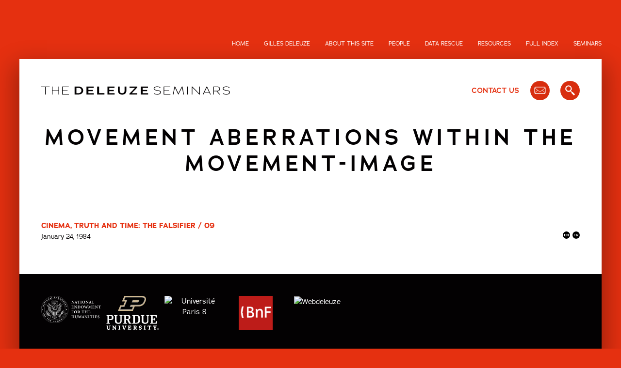

--- FILE ---
content_type: text/html; charset=UTF-8
request_url: https://deleuze.cla.purdue.edu/ideas/movement-aberrations-within-the-movement-image/
body_size: 6815
content:
<!doctype html>
<html lang="en-US">
<head>
    <meta charset="UTF-8">
    <meta name="viewport" content="width=device-width, initial-scale=1">
    <link rel="profile" href="https://gmpg.org/xfn/11">
	<meta name='robots' content='index, follow, max-image-preview:large, max-snippet:-1, max-video-preview:-1' />
	<style>img:is([sizes="auto" i], [sizes^="auto," i]) { contain-intrinsic-size: 3000px 1500px }</style>
	
	
	<title>movement aberrations within the movement-image Archives - Gilles Deleuze | The Deleuze Seminars</title>
	<link rel="canonical" href="https://deleuze.cla.purdue.edu/ideas/movement-aberrations-within-the-movement-image/" />
	<meta property="og:locale" content="en_US" />
	<meta property="og:type" content="article" />
	<meta property="og:title" content="movement aberrations within the movement-image Archives - Gilles Deleuze | The Deleuze Seminars" />
	<meta property="og:url" content="https://deleuze.cla.purdue.edu/ideas/movement-aberrations-within-the-movement-image/" />
	<meta property="og:site_name" content="Gilles Deleuze | The Deleuze Seminars" />
	<meta property="og:image" content="https://deleuze.cla.purdue.edu/wp-content/uploads/2023/10/deleuze_typemark_v.jpg" />
	<meta property="og:image:width" content="1254" />
	<meta property="og:image:height" content="424" />
	<meta property="og:image:type" content="image/jpeg" />
	<meta name="twitter:card" content="summary_large_image" />
	<script type="application/ld+json" class="yoast-schema-graph">{"@context":"https://schema.org","@graph":[{"@type":"CollectionPage","@id":"https://deleuze.cla.purdue.edu/ideas/movement-aberrations-within-the-movement-image/","url":"https://deleuze.cla.purdue.edu/ideas/movement-aberrations-within-the-movement-image/","name":"movement aberrations within the movement-image Archives - Gilles Deleuze | The Deleuze Seminars","isPartOf":{"@id":"https://deleuze.cla.purdue.edu/#website"},"breadcrumb":{"@id":"https://deleuze.cla.purdue.edu/ideas/movement-aberrations-within-the-movement-image/#breadcrumb"},"inLanguage":"en-US"},{"@type":"BreadcrumbList","@id":"https://deleuze.cla.purdue.edu/ideas/movement-aberrations-within-the-movement-image/#breadcrumb","itemListElement":[{"@type":"ListItem","position":1,"name":"Home","item":"https://deleuze.cla.purdue.edu/"},{"@type":"ListItem","position":2,"name":"movement aberrations within the movement-image"}]},{"@type":"WebSite","@id":"https://deleuze.cla.purdue.edu/#website","url":"https://deleuze.cla.purdue.edu/","name":"Gilles Deleuze | The Deleuze Seminars","description":"","publisher":{"@id":"https://deleuze.cla.purdue.edu/#organization"},"potentialAction":[{"@type":"SearchAction","target":{"@type":"EntryPoint","urlTemplate":"https://deleuze.cla.purdue.edu/?s={search_term_string}"},"query-input":{"@type":"PropertyValueSpecification","valueRequired":true,"valueName":"search_term_string"}}],"inLanguage":"en-US"},{"@type":"Organization","@id":"https://deleuze.cla.purdue.edu/#organization","name":"Gilles Deleuze | The Deleuze Seminars","url":"https://deleuze.cla.purdue.edu/","logo":{"@type":"ImageObject","inLanguage":"en-US","@id":"https://deleuze.cla.purdue.edu/#/schema/logo/image/","url":"https://i0.wp.com/deleuze.cla.purdue.edu/wp-content/uploads/2023/10/deleuze_typemark_v.jpg?fit=1254%2C424&ssl=1","contentUrl":"https://i0.wp.com/deleuze.cla.purdue.edu/wp-content/uploads/2023/10/deleuze_typemark_v.jpg?fit=1254%2C424&ssl=1","width":1254,"height":424,"caption":"Gilles Deleuze | The Deleuze Seminars"},"image":{"@id":"https://deleuze.cla.purdue.edu/#/schema/logo/image/"}}]}</script>
	


<link rel="alternate" type="application/rss+xml" title="Gilles Deleuze | The Deleuze Seminars &raquo; Feed" href="https://deleuze.cla.purdue.edu/feed/" />
<link rel="alternate" type="application/rss+xml" title="Gilles Deleuze | The Deleuze Seminars &raquo; movement aberrations within the movement-image Idea Feed" href="https://deleuze.cla.purdue.edu/ideas/movement-aberrations-within-the-movement-image/feed/" />
<style id='classic-theme-styles-inline-css'>
/*! This file is auto-generated */
.wp-block-button__link{color:#fff;background-color:#32373c;border-radius:9999px;box-shadow:none;text-decoration:none;padding:calc(.667em + 2px) calc(1.333em + 2px);font-size:1.125em}.wp-block-file__button{background:#32373c;color:#fff;text-decoration:none}
</style>
<link rel='stylesheet' id='wpo_min-header-0-css' href='https://deleuze.cla.purdue.edu/wp-content/cache/wpo-minify/1758022284/assets/wpo-minify-header-69a31cfb.min.css' media='all' />
    <script>
        (function (d) {
            var config = {
                    kitId: 'lyx4xgr',
                    scriptTimeout: 3000,
                    async: true
                },
                h = d.documentElement, t = setTimeout(function () {
                    h.className = h.className.replace(/\bwf-loading\b/g, "") + " wf-inactive";
                }, config.scriptTimeout), tk = d.createElement("script"), f = false,
                s = d.getElementsByTagName("script")[0], a;
            h.className += " wf-loading";
            tk.src = 'https://use.typekit.net/' + config.kitId + '.js';
            tk.async = true;
            tk.onload = tk.onreadystatechange = function () {
                a = this.readyState;
                if (f || a && a != "complete" && a != "loaded") return;
                f = true;
                clearTimeout(t);
                try {
                    Typekit.load(config)
                } catch (e) {
                }
            };
            s.parentNode.insertBefore(tk, s)
        })(document);
    </script>
</head>
<body class="archive tax-ideas term-movement-aberrations-within-the-movement-image term-11886 wp-theme-deleuze hfeed">
<a class="skip-link screen-reader-text" href="#content-area">Skip to content</a>
<div id="page" class="site">
    <header class="region">
        <nav class="region-content region-header">
			<div class="menu-header-menu-container"><ul id="menu-header-menu" class="menu"><li id="menu-item-973" class="menu-item menu-item-type-custom menu-item-object-custom menu-item-973"><a href="/">Home</a></li>
<li id="menu-item-961" class="menu-item menu-item-type-post_type menu-item-object-page menu-item-961"><a href="https://deleuze.cla.purdue.edu/gilles-deleuze/">Gilles Deleuze</a></li>
<li id="menu-item-963" class="menu-item menu-item-type-post_type menu-item-object-page menu-item-963"><a href="https://deleuze.cla.purdue.edu/about/">About this site</a></li>
<li id="menu-item-13913" class="menu-item menu-item-type-post_type menu-item-object-page menu-item-13913"><a href="https://deleuze.cla.purdue.edu/people-involved/">People</a></li>
<li id="menu-item-962" class="menu-item menu-item-type-post_type menu-item-object-page menu-item-962"><a href="https://deleuze.cla.purdue.edu/data-rescue/">Data Rescue</a></li>
<li id="menu-item-964" class="menu-item menu-item-type-post_type menu-item-object-page menu-item-964"><a href="https://deleuze.cla.purdue.edu/resources/">Resources</a></li>
<li id="menu-item-972" class="menu-item menu-item-type-post_type menu-item-object-page menu-item-972"><a href="https://deleuze.cla.purdue.edu/full-index/">Full Index</a></li>
<li id="menu-item-971" class="menu-item menu-item-type-post_type menu-item-object-page menu-item-971"><a href="https://deleuze.cla.purdue.edu/seminars/">Seminars</a></li>
</ul></div>        </nav><!-- #site-navigation -->
        <div id="mobile-nav" class="mobile-and-tablet" role="navigation">
            <a href="/search">
				<svg xmlns="http://www.w3.org/2000/svg" width="60" height="60" viewBox="0 0 60 60"><defs><style>.cls-1{fill:#fff;}.cls-2{fill:#d82e0f;}</style></defs><title>mobile_search</title><g id="bg"><circle class="cls-1" cx="30" cy="30" r="30"/></g><g id="mark"><path id="search" class="cls-2" d="M44.53,40.84l-6.16-6.13a1.29,1.29,0,0,0-1.81,0h0l-3.71-3.77a10.14,10.14,0,1,0-7.48,3.41h0A10.73,10.73,0,0,0,31,32.64l3.69,3.86a1.28,1.28,0,0,0,0,1.81h0l6.15,6.15a1.29,1.29,0,0,0,1.82,0l1.81-1.81A1.28,1.28,0,0,0,44.53,40.84ZM25.3,30.76a6.85,6.85,0,1,1,0-13.69,6.85,6.85,0,1,1,0,13.69Z"/></g></svg>            </a>
            <a href="/contact">
				<svg xmlns="http://www.w3.org/2000/svg" width="60" height="60" viewBox="0 0 60 60"><defs><style>.cls-1{fill:#fff;}.cls-2{fill:#d82e0f;}</style></defs><title>mobile_mail</title><g id="bg"><circle class="cls-1" cx="30" cy="30" r="30"/></g><g id="mark"><path id="mail" class="cls-2" d="M12.86,36.3V22.37a4.19,4.19,0,0,1,1.24-3,4,4,0,0,1,3-1.26H42.85a4.07,4.07,0,0,1,3,1.26,4.15,4.15,0,0,1,1.24,3V36.3A4.22,4.22,0,0,1,43,40.58H17.14a4.22,4.22,0,0,1-4.28-4.28Zm2.14,0a2.19,2.19,0,0,0,2.14,2.14H42.85A2.16,2.16,0,0,0,45,36.3L36.62,30l-4.68,3.48a3.14,3.14,0,0,1-3.89,0L23.36,30ZM15,35l7.5-5.63L15,23.71Zm0-12.6,8.37,6.3.9.67,4.42,3.34a2.19,2.19,0,0,0,2.54,0L45,22.37a2,2,0,0,0-.64-1.5,2,2,0,0,0-1.5-.64H17.14a2,2,0,0,0-1.5.64,2.06,2.06,0,0,0-.64,1.5Zm22.5,7L45,35V23.71Z"/></g></svg>            </a>
            <a href="#" id="mobile-topnav-btn" style="cursor: pointer;">
				<svg xmlns="http://www.w3.org/2000/svg" width="60" height="60" viewBox="0 0 60 60"><defs><style>.cls-1{fill:#fff;}.cls-2{fill:#d82e0f;}</style></defs><title>menu</title><g id="bg"><circle class="cls-1" cx="30" cy="30" r="30"/></g><g id="mark"><path class="cls-2" d="M48,20.65H12a2,2,0,0,1,0-4H48a2,2,0,0,1,0,4Z"/><path class="cls-2" d="M48,32H12a2,2,0,0,1,0-4H48a2,2,0,0,1,0,4Z"/><path class="cls-2" d="M48,43.35H12a2,2,0,0,1,0-4H48a2,2,0,0,1,0,4Z"/></g></svg>            </a>
        </div>
    </header><!-- #masthead -->
    <div id="content-area">
        <nav id="mobile-nav-block" class="mobile-nav mobile">
            <a class="close_btn" href="#" title="Close this menu">
				<svg id="Layer_1" data-name="Layer 1" xmlns="http://www.w3.org/2000/svg" width="14.3" height="16.25" viewBox="0 0 14.3 16.25"><defs><style>.cls-1{fill:#fff;}</style></defs><title>close</title><path class="cls-1" d="M347.64,187.24H345l5.82-8.16L345.22,171h2.7l4.24,6.37,4.37-6.37h2.63l-5.69,8,5.88,8.29h-2.76l-4.45-6.68Z" transform="translate(-345.04 -170.99)"/></svg>            </a>
            <ul class="menu main menu">
				                        <li class="menu-item">
                            <a href="/" title="Home" class="">
								Home                            </a>
                        </li>
					                        <li class="menu-item">
                            <a href="https://deleuze.cla.purdue.edu/gilles-deleuze/" title="Gilles Deleuze" class="">
								Gilles Deleuze                            </a>
                        </li>
					                        <li class="menu-item">
                            <a href="https://deleuze.cla.purdue.edu/about/" title="About this site" class="">
								About this site                            </a>
                        </li>
					                        <li class="menu-item">
                            <a href="https://deleuze.cla.purdue.edu/people-involved/" title="People" class="">
								People                            </a>
                        </li>
					                        <li class="menu-item">
                            <a href="https://deleuze.cla.purdue.edu/data-rescue/" title="Data Rescue" class="">
								Data Rescue                            </a>
                        </li>
					                        <li class="menu-item">
                            <a href="https://deleuze.cla.purdue.edu/resources/" title="Resources" class="">
								Resources                            </a>
                        </li>
					                        <li class="menu-item">
                            <a href="https://deleuze.cla.purdue.edu/full-index/" title="Full Index" class="">
								Full Index                            </a>
                        </li>
					                        <li class="menu-item">
                            <a href="https://deleuze.cla.purdue.edu/seminars/" title="Seminars" class="">
								Seminars                            </a>
                        </li>
					            </ul>
        </nav>
        <section id="secondary-header" class="region">
            <div>
                <div id="logo">
                    <a href="/">
						<svg id="Layer_1" data-name="Layer 1" xmlns="http://www.w3.org/2000/svg" width="341.92" height="15" viewBox="0 0 341.92 15"><defs><style>.cls-1{fill:#030102;}</style></defs><title>deleuze_typemark_h</title><g id="Deleuze"><path class="cls-1" d="M67.26,14.75H60.44V.21H68c4.89,0,8,3.44,8,7.28C76,11.6,72.61,14.75,67.26,14.75ZM66.83,2.59h-3l0,9.77h3c3.65,0,6-2.13,6-4.81S71.1,2.59,66.83,2.59Z"/><path class="cls-1" d="M82,14.75V.21H94.88V2.59H85.39v3.8h8.14v2.3H85.39v3.65h9.76v2.41Z"/><path class="cls-1" d="M101.35,14.75l0-14.54h3.36v12h9.75v2.53Z"/><path class="cls-1" d="M119.9,14.75V.21h12.84V2.59h-9.48v3.8h8.13v2.3h-8.13v3.65H133v2.41Z"/><path class="cls-1" d="M138.92.21h3.26V7.55c0,3.67,1.87,4.73,4.46,4.73S151,10.81,151,7.45l0-7.24h3.3V7.3c0,4.73-2.88,7.68-7.61,7.68s-7.78-3-7.74-7.47Z"/><path class="cls-1" d="M164,12.34h9.82v2.41h-14V13.09l10.27-10.5H160V.21h14.13V1.85Z"/><path class="cls-1" d="M180.44,14.75V.21h12.84V2.59H183.8v3.8h8.13v2.3H183.8v3.65h9.75v2.41Z"/></g><g id="Deemphasis"><g id="Article"><path class="cls-1" d="M8.22,1.2V14.75H7.07L7.1,1.2H0v-1H15.17v1Z"/><path class="cls-1" d="M31.16,14.75l0-6.6H20.52v6.6H19.4V.21h1.12v7H31.18V.21H32.3V14.75Z"/><path class="cls-1" d="M37.84.21h12v1H39V7.26h8.65v1H39l0,5.49H50.08v1H37.82Z"/></g><g id="Seminars"><path class="cls-1" d="M204.06,13.4l.64-.83a10.49,10.49,0,0,0,5.17,1.33c2.46,0,5.76-.85,5.76-3.24,0-1.8-2.13-2.34-3.63-2.59-.6-.1-1.18-.17-1.68-.23-3.07-.43-6.57-1.33-6.57-3.9C203.75,1,207.5,0,210.3,0a8.47,8.47,0,0,1,5.85,2l-.83.69a7.18,7.18,0,0,0-5-1.66c-2.84,0-5.41,1-5.41,2.94,0,1.23,1.26,1.91,2.9,2.37s3.53.62,4.65.83c2.09.39,4.31,1.2,4.31,3.52,0,3.45-4.56,4.24-6.88,4.24A12,12,0,0,1,204.06,13.4Z"/><path class="cls-1" d="M221.69.21h12v1H222.81V7.26h8.65v1h-8.65l0,5.49h11.14v1H221.67Z"/><path class="cls-1" d="M255.11,2,248.33,15,242.07,1.81c-.44,2.82-2.52,12.94-2.52,12.94h-1.14l3-14.58h1.14l5.87,12.34L254.8.17h1.12l2.72,14.58-1.14,0Z"/><path class="cls-1" d="M264.51,14.75V.21h1.12V14.75Z"/><path class="cls-1" d="M273.85,1.85v12.9h-1.14l0-14.54h1L286.26,13V.21h1.14V14.77h-.9Z"/><path class="cls-1" d="M304.33,11.12h-8.8l-1.7,3.63H292.6L299.51.17h.85l6.91,14.58h-1.22Zm-8.32-1h7.86L300,1.85Z"/><path class="cls-1" d="M317.71,8.88H313v5.87h-1.14V.21h7.3c2.05,0,4.87,1.57,4.87,4.35,0,2.37-2.53,4.32-4.66,4.32h-.21l5,5.87h-1.45ZM313,1.2V7.88h6.37a3.74,3.74,0,0,0,3.52-3.32c0-2.11-2.18-3.36-3.73-3.36Z"/><path class="cls-1" d="M329.22,13.4l.65-.83A10.45,10.45,0,0,0,335,13.9c2.47,0,5.77-.85,5.77-3.24,0-1.8-2.14-2.34-3.63-2.59-.6-.1-1.18-.17-1.68-.23-3.07-.43-6.58-1.33-6.58-3.9C328.91,1,332.67,0,335.47,0a8.47,8.47,0,0,1,5.85,2l-.83.69a7.18,7.18,0,0,0-5-1.66c-2.85,0-5.42,1-5.42,2.94,0,1.23,1.27,1.91,2.91,2.37s3.52.62,4.64.83c2.1.39,4.32,1.2,4.32,3.52,0,3.45-4.57,4.24-6.89,4.24A12,12,0,0,1,329.22,13.4Z"/></g></g></svg>                    </a>
                </div>
                <div id="tools">
                    <a href="/contact">Contact Us</a>
                    <a href="/mailing-list">
						<svg xmlns="http://www.w3.org/2000/svg" width="60" height="60" viewBox="0 0 60 60"><defs><style>.cls-1{fill:#d82e0f;}.cls-2{fill:#fff;}</style></defs><title>mail</title><g id="bg"><circle class="cls-1" cx="30" cy="30" r="30"/></g><g id="mark"><path id="mail" class="cls-2" d="M12.86,37V23a4.15,4.15,0,0,1,1.24-3,4.09,4.09,0,0,1,3-1.27H42.85A4.28,4.28,0,0,1,47.14,23V37A4.23,4.23,0,0,1,43,41.25H17.14A4.22,4.22,0,0,1,12.86,37ZM15,37a2.19,2.19,0,0,0,2.14,2.14H42.85A2.17,2.17,0,0,0,45,37l-8.37-6.3-4.68,3.48a3.17,3.17,0,0,1-3.89,0l-4.69-3.48Zm0-1.35L22.5,30,15,24.38ZM15,23l8.37,6.3.9.66,4.42,3.35a2.19,2.19,0,0,0,2.54,0L45,23a2,2,0,0,0-.64-1.5,2.06,2.06,0,0,0-1.5-.64H17.14A2.19,2.19,0,0,0,15,23Zm22.5,7L45,35.62V24.38Z" transform="translate(0 -0.67)"/></g></svg>                    </a>
                    <a href="/search">
						<svg xmlns="http://www.w3.org/2000/svg" width="60" height="60" viewBox="0 0 60 60"><defs><style>.cls-1{fill:#d82e0f;}.cls-2{fill:#fff;}</style></defs><title>search</title><g id="bg"><circle class="cls-1" cx="30" cy="30" r="30"/></g><g id="mark"><path id="search" class="cls-2" d="M44.53,41.51l-6.16-6.13a1.27,1.27,0,0,0-1.81,0h0l-3.71-3.77A10.14,10.14,0,1,0,25.36,35h0A10.73,10.73,0,0,0,31,33.31l3.69,3.85a1.28,1.28,0,0,0,0,1.81h0l6.15,6.15a1.31,1.31,0,0,0,1.82,0l1.81-1.82A1.27,1.27,0,0,0,44.53,41.51ZM25.3,31.43a6.85,6.85,0,1,1,0-13.7,6.85,6.85,0,1,1,0,13.7Z" transform="translate(0 -0.67)"/></g></svg>                    </a>
                </div>
            </div>
        </section>
	<section id="splash" role="banner">
		<a name="splash" tabindex="0"></a>
		<div class="region-content region-splash">
			<div id="block-deleuze-page-title" class="block block-core block-page-title-block">
				<h1 class="page-title">movement aberrations within the movement-image</h1>
			</div>
		</div>
	</section>
	<main id="primary-content" class="region" role="main">
		<div class="content-column">
			<a name="primary-content" tabindex="-1"></a>
			<div class="region-content">
				<div data-drupal-messages-fallback="" class="hidden"></div>
				<div id="block-deleuze-content" class="block block-system block-system-main-block">
					<div class="views-element-container">
						<div class="view view-taxonomy-term view-id-taxonomy_term view-display-id-page_1 js-view-dom-id-ae7524653807bf26d0c9ce0e13ce65b28441049fb86941e61623da3853cf6658">
							<div class="view-header">
								<div about="https://deleuze.cla.purdue.edu/ideas/movement-aberrations-within-the-movement-image/"
								     id="taxonomy-term-11886" class="taxonomy-term vocabulary-ideas">
									<div class="content"></div>
								</div>
							</div>
							<div class="view-content">
																	<article role="article"
									         about="https://deleuze.cla.purdue.edu/lecture/lecture-09-3/"
									         class="node node--type-lecture node--view-mode-teaser">
										<header>
											<div class="seminar-ident">
												<a href="https://deleuze.cla.purdue.edu/lecture/lecture-09-3/" rel="bookmark">Cinema, Truth and Time: the Falsifier / 09</a>
											</div>
										</header>
										<div class="lecture-date">
											January 24, 1984										</div>
										<div class="translation-status">
											<a title="English Translation Available" class="translation-btn btn-en unavailable ">
	<svg xmlns="http://www.w3.org/2000/svg" width="60" height="60" viewBox="0 0 60 60"><defs><style>.cls-1{fill:#d82e0f;}.cls-2{fill:#fff;}</style></defs><title>en</title><g id="bg"><circle class="cls-1" cx="30" cy="30" r="30"/></g><g id="mark"><g id="english"><polygon class="cls-2" points="12.24 40 12.24 20 26.08 20 26.08 23.28 15.92 23.28 15.92 28.5 24.59 28.5 24.59 31.67 15.92 31.67 15.92 36.69 26.36 36.69 26.36 40 12.24 40"/><polygon class="cls-2" points="46.13 40 34.72 27.39 34.72 40 31.1 40 31.1 20 33.24 20 44.17 32.01 44.17 20 47.76 20 47.76 40 46.13 40"/></g></g></svg></a>
<a title="French Transcript Available" class="translation-btn btn-fr unavailable">
	<svg xmlns="http://www.w3.org/2000/svg" width="60" height="60" viewBox="0 0 60 60"><defs><style>.cls-1{fill:#d82e0f;}.cls-2{fill:#fff;}</style></defs><title>fr</title><g id="bg"><circle class="cls-1" cx="30" cy="30" r="30"/></g><g id="mark"><g id="francais"><path class="cls-2" d="M16.32,23.28v5.54h8.36v3.31H16.29l0,7.87H12.67V20H26.45v3.28Z"/><path class="cls-2" d="M43.45,40s-3.68-5.82-5.22-7.93H35.41l0,7.93H31.73V20h9.1c3.79,0,6.5,2.4,6.5,5.85a6.11,6.11,0,0,1-5.28,6l.26.11,4.82,7.65V40ZM40.94,23.34H35.41v5.25l5.27.05c2.06,0,3.26-1.25,3.26-2.73S43,23.34,40.94,23.34Z"/></g></g></svg></a>										</div>
									</article>
															</div>
						</div>
					</div>
				</div>
			</div>
		</div>
	</main>
<footer id="page-footer" class="region" role="contentinfo">
    <div id="sponsors">
        <a href="https://www.neh.gov/" target="_blank" title="Visit the National Endowment for the Humanities">
            <img src="/wp-content/themes/deleuze/assets/images/svg/marks/sponsors/neh.svg"
                 alt="National Endowment for the Humanities">
        </a>
        <a href="https://www.purdue.edu/" target="_blank" title="Visit Purdue University">
            <img src="/wp-content/themes/deleuze/assets/images/svg/marks/sponsors/purdue.svg" alt="Purdue University">
        </a>
        <a href="http://www.univ-paris8.fr/" target="_blank" title="Visit Université Paris 8">
            <img src="/wp-content/themes/deleuze/assets/images/svg/marks/sponsors/Paris_VIII.svg"
                 alt="Université Paris 8">
        </a>
        <a href="https://www.bnf.fr/" target="_blank" title="Bibliotheque National de France">
            <img src="/wp-content/themes/deleuze/assets/images/png/marks/sponsors/bnf.png"
                 alt="Bibliotheque National de France">
        </a>
        <a href="https://www.webdeleuze.com/" target="_blank" title="Webdeleuze">
            <img src="/wp-content/themes/deleuze/assets/images/png/marks/sponsors/webdeleuze.png" alt="Webdeleuze">
        </a>
    </div>
    </div><!-- .site-info -->
</footer><!-- #colophon -->
</div><!-- #content-area -->
</div><!-- #page -->
<script type="speculationrules">
{"prefetch":[{"source":"document","where":{"and":[{"href_matches":"\/*"},{"not":{"href_matches":["\/wp-*.php","\/wp-admin\/*","\/wp-content\/uploads\/*","\/wp-content\/*","\/wp-content\/plugins\/*","\/wp-content\/themes\/deleuze\/*","\/*\\?(.+)"]}},{"not":{"selector_matches":"a[rel~=\"nofollow\"]"}},{"not":{"selector_matches":".no-prefetch, .no-prefetch a"}}]},"eagerness":"conservative"}]}
</script>
	<script type="text/javascript">
	var relevanssi_rt_regex = /(&|\?)_(rt|rt_nonce)=(\w+)/g
	var newUrl = window.location.search.replace(relevanssi_rt_regex, '')
	history.replaceState(null, null, window.location.pathname + newUrl + window.location.hash)
	</script>
	<script src="https://deleuze.cla.purdue.edu/wp-content/themes/deleuze/js/navigation.js" id="deleuze-navigation-js"></script>
<script src="https://deleuze.cla.purdue.edu/wp-content/themes/deleuze/js/deleuze.js" id="custom-script-js"></script>
<script id="wp-accessibility-js-extra">
var wpa = {"skiplinks":{"enabled":false,"output":""},"target":"","tabindex":"1","underline":{"enabled":false,"target":"a"},"videos":"","dir":"ltr","lang":"en-US","titles":"1","labels":"1","wpalabels":{"s":"Search","author":"Name","email":"Email","url":"Website","comment":"Comment"},"alt":"","altSelector":".hentry img[alt]:not([alt=\"\"]), .comment-content img[alt]:not([alt=\"\"]), #content img[alt]:not([alt=\"\"]),.entry-content img[alt]:not([alt=\"\"])","current":"","errors":"","tracking":"1","ajaxurl":"https:\/\/deleuze.cla.purdue.edu\/wp-admin\/admin-ajax.php","security":"30ac535156","action":"wpa_stats_action","url":"https:\/\/deleuze.cla.purdue.edu\/ideas\/movement-aberrations-within-the-movement-image\/","post_id":"","continue":"","pause":"Pause video","play":"Play video","restUrl":"https:\/\/deleuze.cla.purdue.edu\/wp-json\/wp\/v2\/media","ldType":"button","ldHome":"https:\/\/deleuze.cla.purdue.edu","ldText":"<span class=\"dashicons dashicons-media-text\" aria-hidden=\"true\"><\/span><span class=\"screen-reader\">Long Description<\/span>"};
</script>
<script src="https://deleuze.cla.purdue.edu/wp-content/plugins/wp-accessibility/js/wp-accessibility.min.js" id="wp-accessibility-js" defer data-wp-strategy="defer"></script>
</body>
</html>


--- FILE ---
content_type: text/css
request_url: https://deleuze.cla.purdue.edu/wp-content/cache/wpo-minify/1758022284/assets/wpo-minify-header-69a31cfb.min.css
body_size: 11787
content:
.wpa-ld button span.screen-reader,.longdesc-link span.screen-reader,.wpa-hide-ltr#skiplinks a,.wpa-hide-ltr#skiplinks a:hover,.wpa-hide-ltr#skiplinks a:visited,.wpa-hide-rtl#skiplinks a,.wpa-hide-rtl#skiplinks a:hover,.wpa-hide-rtl#skiplinks a:visited{border:0;clip-path:inset(50%);height:1px;margin:-1px;overflow:hidden;padding:0;position:absolute;width:1px;word-wrap:normal!important}.wpa-hide-ltr#skiplinks a:focus,.wpa-hide-rtl#skiplinks a:focus{background-color:#eee;clip-path:none;color:#444;display:block;font-size:1em;height:auto;left:5px;line-height:normal;padding:15px 23px 14px;text-decoration:none;top:5px;width:auto;z-index:100000}.wpa-alt,.wpa-ld{display:inline-block;position:relative}div.alignleft.wpa-alt,div.alignleft.wpa-ld{float:left}div.alignright.wpa-alt,div.alignright.wpa-ld{float:right}div.aligncenter.wpa-alt,div.aligncenter.wpa-ld{display:block;margin:0 auto;width:fit-content}.wpa-focusable:focus{outline:1px solid;outline-offset:1px}.wpa-ld .longdesc{position:absolute;width:100%;height:100%;top:0;overflow-y:scroll;box-sizing:border-box;background:rgb(255 255 255 / .92);color:#111;padding:46px 1rem 1rem;text-align:start}.wpa-ld .longdesc,.wpa-ld .longdesc p{font-size:clamp(16px, 1rem, 24px)}.wpa-ld .longdesc-link{position:absolute;display:inline-block;right:3px;bottom:3px;color:#000;background:rgb(255 255 255 / .92);font-size:clamp(14px, .875rem, 20px);padding:2px;border-radius:3px}.wpa-alt .wpa-alt-text{position:absolute;width:calc(100% - 2em);height:fit-content;bottom:0;box-sizing:border-box;background:rgb(255 255 255 / .92);padding:1rem;margin:1rem;border-radius:15px;box-shadow:0 0 6px #333;text-align:start;z-index:10;font-size:clamp(16px, 1rem, 24px);line-height:1.5;color:#111}.top-right .wpa-alt .wpa-alt-text,.top-left .wpa-alt .wpa-alt-text{bottom:auto;top:0;margin-top:2.5em}.rtl .wpa-alt .wpa-alt-text,.rtl .wpa-ld .longdesc{text-align:right}.template-longdesc{text-align:left;line-height:1.5;width:100%;max-width:50em;padding:2em;margin:1em auto;background:#fdfdfd;color:#333;box-shadow:0 0 5px;font-size:1.4em}label.wpa-screen-reader-text{border:0;clip-path:inset(50%);height:1px;margin:-1px;overflow:hidden;padding:0;position:absolute;width:1px;word-wrap:normal!important}.wpa-content-summary{padding:30px;background:rgb(0 0 0 / .05);margin-bottom:30px}.wpa-content-summary div p:last-of-type{margin-bottom:0;padding-bottom:0}.wpa-excerpt .wp-block-read-more,.wpa-excerpt .wp-block-post-excerpt__more-text{display:none!important}.wpa-excerpt .wp-block-post-excerpt .continue{margin-top:1rem;display:block}.wpa-alt button.wpa-toggle,.wpa-alt a.wpa-toggle,.wpa-ld button.wpa-toggle,.wpa-ld a.wpa-toggle,button.wpa-video{all:unset;background:#111;display:block;color:#fff;border-radius:32px!important;height:28px!important;width:28px!important;display:flex!important;align-items:center;justify-content:center;position:absolute!important;z-index:10;padding:4px!important;border:1px solid currentColor!important}.wpa-alt button{font-family:monospace!important;font-size:clamp(14px,.875rem,20px)!important}.wpa-alt button.wpa-toggle:active,.wpa-ld button.wpa-toggle:active{background:#f6f6f6;color:#111}.wpa-ld button.wpa-toggle,.wpa-alt button.wpa-toggle,button.wpa-video{top:4px;left:4px}.wpa-ld button.wpa-toggle:focus,.wpa-ld button.wpa-toggle:hover,.wpa-alt button.wpa-toggle:focus,.wpa-alt button.wpa-toggle:hover,button.wpa-video:hover,button.wpa-video:focus{outline:2px solid currentColor;outline-offset:1px}button.wpa-video[aria-pressed=true] .dashicons::before{content:"\f522" / ''}.wpa-alt button.wpa-toggle[aria-expanded=true],.wpa-ld button.wpa-toggle[aria-expanded=true]{color:#111;background:#f6f6f6}.wpa-alt button:focus,.wpa-alt button:hover,.wpa-ld button:focus,.wpa-ld button:hover{cursor:pointer}.top-left .wpa-alt a.wpa-toggle,.top-left .wpa-alt button.wpa-toggle,.top-left .wpa-ld a.wpa-toggle,.top-left .wpa-ld button.wpa-toggle{top:4px;bottom:auto}.top-right .wpa-alt a.wpa-toggle,.top-right .wpa-alt button.wpa-toggle,.top-right .wpa-ld a.wpa-toggle,.top-right .wpa-ld button.wpa-toggle{top:4px;right:4px;left:auto;bottom:auto}.bottom-right .wpa-alt a.wpa-toggle,.bottom-right .wpa-alt button.wpa-toggle,.bottom-right .wpa-ld a.wpa-toggle,.bottom-right .wpa-ld button.wpa-toggle{right:4px;left:auto}.wpa-alt .wpa-ld button{left:46px}.top-right .wpa-alt .wpa-ld button,.bottom-right .wpa-alt .wpa-ld button{left:auto;right:46px}:root{--admin-bar-top:7px}/*!
Theme Name: Deleuze
Theme URI: https://www.mikestumpf.com/
Author: mstumpf
Author URI: https://www.mikestumpf.com/
Description: A custom theme built for the https://deleuze.cla.purdue.edu/ website
Version: 1.0.0
Tested up to: 5.4
Requires PHP: 5.6
License: GNU General Public License v2 or later
License URI: LICENSE
Text Domain: deleuze
Tags: custom-background, custom-logo, custom-menu, featured-images, threaded-comments, translation-ready

This theme, like WordPress, is licensed under the GPL.
Use it to make something cool, have fun, and share what you've learned.

deleuze is based on Underscores https://www.mikestumpf.com/, (C) 2012-2020 Automattic, Inc.
Underscores is distributed under the terms of the GNU GPL v2 or later.

Normalizing styles have been helped along thanks to the fine work of
Nicolas Gallagher and Jonathan Neal https://necolas.github.io/normalize.css/
*/
 
/*!* Normalize*/
 
/*!*! normalize.css v8.0.1 | MIT License | github.com/necolas/normalize.css *!*/

/*!* Document*/
 
/*!***/
 
/*!* Sections*/
 
/*!***/
 
/*!***/
 
/*!***/
 
/*!* Grouping content*/
 
/*!***/
 
/*!***/
 
/*!* Text-level semantics*/
 
/*!***/
 
/*!***/
 
/*!***/
 
/*!***/
 
/*!***/
 
/*!***/
 
/*!* Embedded content*/
 
/*!***/
 
/*!* Forms*/
 
/*!***/
 
/*!***/
 
/*!***/
 
/*!***/
 
/*!***/
 
/*!***/
 
/*!***/
 
/*!***/
 
/*!***/
 
/*!***/
 
/*!***/
 
/*!***/
 
/*!***/
 
/*!***/
 
/*!***/
 
/*!* Interactive*/
 
/*!**/
 
/*!**/
 
/*!* Misc*/
 
/*!***/
 
/*!***/
 
/*!* Box sizing*/
 
/*!* Inherit box-sizing to more easily change it's value on a component level.*/
 
/*!*--------------------------------------------------------------*/
 
/*!* Typography*/
 
/*!* Elements*/
 
/*!* Make sure embeds and iframes fit their containers. *!*/
 
/*!* Links*/
 
/*!* Forms*/
 
/*!*--------------------------------------------------------------*/
 
/*!*--------------------------------------------------------------*/
 
/*!* Navigation*/
 
/*!* Small menu. *!*/
 
/*!* Posts and pages*/
 
/*!* Comments*/
 
/*!* Widgets*/
 
/*!* Media*/
 
/*!* Make sure logo link wraps around logo image. *!*/
 
/*!* Captions*/
 
/*!* Galleries*/
 
/*!*--------------------------------------------------------------*/
 
/*!* Jetpack infinite scroll*/
 
/*!* Hide the Posts Navigation and the Footer when Infinite Scroll is in use. *!*/
 
/*!* Re-display the Theme Footer when Infinite Scroll has reached its end. *!*/
 
/*!*--------------------------------------------------------------*/
 
/*!* Accessibility*/
 
/*!* Text meant only for screen readers. *!*/
 
/*!* Do not show the outline on the skip link target. *!*/
 
/*!* Alignments*//*! normalize.css v3.0.3 | MIT License | github.com/necolas/normalize.css */html{font-family:sans-serif;-ms-text-size-adjust:100%;-webkit-text-size-adjust:100%}body{margin:0}article,aside,details,figcaption,figure,footer,header,hgroup,main,menu,nav,section,summary{display:block}audio,canvas,progress,video{display:inline-block;vertical-align:baseline}audio:not([controls]){display:none;height:0}[hidden],template{display:none}a{background-color:#fff0}a:active,a:hover{outline:0}abbr[title]{border-bottom:1px dotted}b,strong{font-weight:700}dfn{font-style:italic}h1{font-size:2em;margin:.67em 0}mark{background:#ff0;color:#000}small{font-size:80%}sub,sup{font-size:75%;line-height:0;position:relative;vertical-align:baseline}sup{top:-.5em}sub{bottom:-.25em}img{border:0}svg:not(:root){overflow:hidden}figure{margin:1em 40px}hr{box-sizing:content-box;height:0}pre{overflow:auto}code,kbd,pre,samp{font-family:monospace,monospace;font-size:1em}button,input,optgroup,select,textarea{color:inherit;font:inherit;margin:0}button{overflow:visible}button,select{text-transform:none}button,html input[type="button"],input[type="reset"],input[type="submit"]{-webkit-appearance:button;cursor:pointer}button[disabled],html input[disabled]{cursor:default}button::-moz-focus-inner,input::-moz-focus-inner{border:0;padding:0}input{line-height:normal}input[type="checkbox"],input[type="radio"]{box-sizing:border-box;padding:0}input[type="number"]::-webkit-inner-spin-button,input[type="number"]::-webkit-outer-spin-button{height:auto}input[type="search"]{-webkit-appearance:textfield;box-sizing:content-box}input[type="search"]::-webkit-search-cancel-button,input[type="search"]::-webkit-search-decoration{-webkit-appearance:none}fieldset{border:1px solid silver;margin:0 2px;padding:.35em .625em .75em}legend{border:0;padding:0}textarea{overflow:auto}optgroup{font-weight:700}table{border-collapse:collapse;border-spacing:0}td,th{padding:0}input[type='button'],input[type='submit'],input[type='reset'],button[type='button'],button[type='submit'],button[type='reset']{display:inline-block;vertical-align:baseline;zoom:1;*display:inline;*vertical-align:auto;padding:.6em .9em .6em .9em;font-weight:400;font-size:20px;line-height:1.5em;text-align:center;vertical-align:middle;border-radius:0;background-clip:border-box;cursor:pointer}input[type='button']:hover,input[type='submit']:hover,input[type='reset']:hover,input[type='button']:focus,input[type='submit']:focus,input[type='reset']:focus,button[type='button']:hover,button[type='submit']:hover,button[type='reset']:hover,button[type='button']:focus,button[type='submit']:focus,button[type='reset']:focus{text-decoration:none}input[type='button']{color:#030102;background-color:#FFF;border:1px solid #030102}input[type='button']:hover,input[type='button']:focus,input[type='button']:active{background-color:#030102;color:#FFF}input[type='submit'],button[type='submit']{color:#E53010;background-color:#FFF;border:1px solid #D82E0F}input[type='submit']:hover,input[type='submit']:focus,input[type='submit']:active,button[type='submit']:hover,button[type='submit']:focus,button[type='submit']:active{background-color:#E53010;color:#FFF}input[type='reset']{color:#878586;background-color:#FFF;border:1px solid #878586}input[type='reset']:hover,input[type='reset']:focus,input[type='reset']:active{background-color:#878586;color:#FFF}input[type='button']{display:inline-block;zoom:1;*display:inline;*vertical-align:auto;padding:.6em .9em .6em .9em;font-weight:400;font-size:20px;line-height:1.5em;color:#030102;text-align:center;vertical-align:middle;background-color:#FFF;border:1px solid #030102;border-radius:0;background-clip:border-box;cursor:pointer}input[type='button']:hover,input[type='button']:focus{background:#FFF;text-decoration:none}input[type='button']:active{background-color:#030102}@keyframes build{from{opacity:0}to{opacity:1}}@keyframes pulse{0%{opacity:.5;transform:scale(1,1)}50%{opacity:1;transform:scale(1.1,1.1)}100%{opacity:.5;transform:scale(1,1)}}@-webkit-viewport{width:device-width}@-moz-viewport{width:device-width}@-ms-viewport{width:device-width}@-o-viewport{width:device-width}@viewport{width:device-width}.svg-wrap>img{display:none}body.show-grid .region{border:1px solid red;box-sizing:border-box}body.show-grid .region{min-height:4.5em;box-sizing:border-box}body.show-grid div.region{border:1px dotted green}body.show-grid aside.region{border:1px dotted blue}html,body{height:100%}body{padding:0;margin:0}section{overflow:hidden}div,aside,nav,article,section,header{box-sizing:border-box}.region{margin-top:0;margin-bottom:0;max-width:100%;margin-left:auto;margin-right:auto}.region:after{content:" ";display:block;clear:both}.region>*{padding:1.5em;margin:0 auto}@media only screen and (min-width:56.25em){.region>*{padding:3em;max-width:1200px}}@media only screen and (min-width:75em){.with-sidebar>aside{width:32.20339%;float:right;margin-right:0}}@media only screen and (min-width:75em){.with-sidebar>div{width:66.10169%;float:left;margin-right:1.69492%}}#content-area,header{margin:0}@media only screen and (min-width:56.25em){#content-area,header{margin:0 auto;max-width:1200px}}@media only screen and (min-width:56.25em){#content-area{margin-bottom:4.5em}}header.region{margin-top:.75em;margin-bottom:.375em;text-align:right}header.region nav{position:relative;top:50%;-webkit-transform:translateY(-50%);-ms-transform:translateY(-50%);transform:translateY(-50%);display:none}@media only screen and (min-width:56.25em){header.region nav{display:block}}header.region ul.menu{display:inline-block;position:relative;margin:0;padding:0}header.region ul.menu li{display:inline-block;position:relative;margin:0 8px 0 0;padding:0}header.region ul.menu li:last-of-type{margin-right:0}header.region ul.menu li a{display:inline-block}header.region ul.menu li{font-size:.8em;text-transform:uppercase;font-weight:400;padding-left:1.5em}header.region ul.menu a{color:#FFF;text-decoration:none}header.region ul.menu .current-menu-item a{font-weight:700}@media only screen and (min-width:56.25em){header.region{margin-top:6em;padding-right:1.5em}}@media only screen and (min-width:75em){header.region{padding-right:0}}header.region>*{padding:0}#block-deleuze-page-title{margin:1.5em}@media only screen and (min-width:56.25em){#block-deleuze-page-title{margin:3em}}#logo{position:relative;padding:.75em .75em 0 .75em}#logo svg{max-width:100%}@media only screen and (min-width:30em){#logo{padding:3em 3em 0 3em}}@media only screen and (min-width:56.25em){#logo{padding:0;float:left;width:50%;height:40px}}@media only screen and (min-width:56.25em){#logo>*{display:flex;flex-direction:row;justify-content:flex-start;height:100%;padding-right:30%}}@media only screen and (min-width:56.25em){.home #logo{height:140px}}@media only screen and (min-width:56.25em){.home #logo>*{height:inherit}}.home #block-deleuze-page-title{display:none}#tools{display:none}@media only screen and (min-width:56.25em){#tools{display:flex;flex-direction:row;justify-content:flex-end;width:50%;height:40px;position:relative;float:right;text-align:right}#tools>*{display:inline-block;margin-left:1.5em;height:40px;line-height:40px}}.mobile-nav{position:absolute;width:100%;display:none;float:left;box-sizing:border-box;padding:3em 1.5em 1.5em 1.5em;border-radius:0;z-index:10;border-top:2px solid #FFF;background-color:#BFBEBE;top:auto}.mobile-nav .close_btn{float:right;position:absolute;top:4.5em;right:1.5em}.mobile-nav .close_btn .cls-1{fill:#fff}@media only screen and (min-width:30em){.mobile-nav .close_btn{top:3.75em}}.mobile-nav .livicon{float:right;margin:-2px 0 0 5px}@media only screen and (min-width:30em){.mobile-nav .livicon{margin:2px 0 0 5px}}.mobile-nav .close_btn{position:relative;top:-2em;right:0}.mobile-nav ul{padding:0;margin:0}.mobile-nav ul.menu li{margin:0 0 .375em 0}.mobile-nav li{list-style-type:none;display:block;width:100%;text-transform:uppercase;color:#FFF;background-color:#d2d2d2;box-sizing:border-box;font-weight:400;padding:0 0 0 .375em}.mobile-nav li:hover{background-color:#EDEBEC}.mobile-nav li a{display:block;width:100%;height:100%;box-sizing:border-box;padding:.375em;text-decoration:none;color:#FFF}.mobile-nav li a:hover{text-decoration:none}.mobile-nav li a.is-active{color:#FFF}#mobile-nav{position:relative;top:6px;right:0;text-align:right;padding:0 .75em .75em 0}#mobile-nav a #bg circle.cls-1{fill:#fff}#mobile-nav a #mark path.cls-2{fill:#D82E0F}#mobile-nav a:hover #mark path.cls-2,#mobile-nav a:active #mark path.cls-2{fill:#030102}@media only screen and (min-width:56.25em){#mobile-nav{display:none}}#mobile-nav a{display:inline-block;width:35px;height:35px;margin-left:.75em}#mobile-nav a:last-child{margin-left:1.5em}.home #primary-content.region{border-bottom:5px solid #FFF}.home #primary-content.region>*{padding:0}@media only screen and (min-width:56.25em){.home #primary-content.region .with-sidebar>div.region-content{margin-right:0;width:45%;border-right:5px solid #FFF}}@media only screen and (min-width:75em){.home #primary-content.region .with-sidebar>div.region-content{width:60%}}@media only screen and (min-width:56.25em){.home #primary-content.region .with-sidebar>aside{width:55%}}@media only screen and (min-width:75em){.home #primary-content.region .with-sidebar>aside{width:40%}}@media only screen and (min-width:56.25em){.home main .content-column{overflow:hidden;display:flex;flex-direction:row;align-items:flex-end}}#home-deck{width:100%;text-align:center;padding:0 1.5em .75em 1.5em}@media only screen and (min-width:30em){#home-deck{padding:1.5em 4.5em}}@media only screen and (min-width:56.25em){#home-deck{padding:1.5em 3em 1.5em 3em}}@media only screen and (min-width:75em){#home-deck{padding:3em 1.5em}}#home-deck a{display:inline-block}#home-deck a.seminar-btn{width:3em;margin-top:1.5em;margin-bottom:.75em}@media only screen and (min-width:75em){#home-deck a.seminar-btn{margin-top:0;margin-left:1.5em}}@media only screen and (min-width:75em){#home-deck{display:flex;flex-direction:row;justify-content:center}#home-deck a{height:3em;line-height:3em}}#welcome-splash{width:100%}#welcome-splash .box{width:50%}#welcome-splash .box:after{content:"";display:block;padding-bottom:100%}#block-deleuzewelcomeandinfoblock{padding:1.5em}@media only screen and (min-width:56.25em){#block-deleuzewelcomeandinfoblock{padding:0 0 1.5em 0}}#block-deleuzewelcomeandinfoblock>*{padding:0}@media only screen and (min-width:56.25em){#block-deleuzewelcomeandinfoblock>*{padding:0 3em}}#block-deleuzewelcomeandinfoblock h2{padding:0 .75em .75em 0;margin:0;width:100%;box-sizing:border-box}@media only screen and (min-width:56.25em){#block-deleuzewelcomeandinfoblock h2{margin:0 0 2em 0}}#block-deleuzewelcomeandinfoblock h3{color:#FFF}nav.tabs{display:flex;flex-direction:row;justify-content:center}ul.tabs li{margin:0;padding:.2em;float:left}.node__meta{margin-bottom:1.5em}#block-deleuzeseminarspageintroduction{margin:0 1.5em}#block-deleuzeseminarspageintroduction a{color:#030102;text-decoration:underline}#block-deleuzeseminarspageintroduction a:hover,#block-deleuzeseminarspageintroduction a:active{color:#E53010}@media only screen and (min-width:75em){.view-id-lecture_browser .views-exposed-form .form--inline{width:100%;display:flex;flex-direction:row;justify-content:flex-start;align-items:flex-end}}.view-id-lecture_browser .view-content{display:flex;flex-direction:row;flex-wrap:wrap;align-items:stretch;justify-content:space-between;margin-top:1.5em}.view-id-lecture_browser .view-content>h3{display:none}.view-id-lecture_browser .view-content>article{width:100%}@media only screen and (min-width:30em){.view-id-lecture_browser .view-content>article{width:47%}}@media only screen and (min-width:75em){.view-id-lecture_browser .view-content>article{width:32%}}.node--view-mode-teaser figure{width:100%}.node--view-mode-teaser figure a{width:100%;display:block}.node--view-mode-teaser figure img{width:inherit}.field{margin-bottom:1.5em}#page-footer{box-sizing:border-box;background-color:#030102;color:#FFF;font-weight:400;width:100%;background-repeat:no-repeat;padding:1.5em .75em;min-height:auto}@media only screen and (min-width:56.25em){#page-footer{min-height:15em;background-position:1.5em 1.5em;padding:1.5em 1.5em 1.5em 250px}#page-footer>*{width:23.72881%;float:left;margin-right:1.69492%}}@media only screen and (min-width:56.25em) and (min-width:56.25em){#page-footer{padding-top:0}}#page-footer a{color:#FFF}#page-footer ul.menu{margin:0}#page-footer ul.menu li{text-align:center}@media only screen and (min-width:56.25em){#page-footer ul.menu li{text-align:left}}#page-footer ul.menu li:first-child{margin-top:0;padding-top:0}#page-footer ul.menu a{text-transform:uppercase;text-decoration:none}#page-footer .region-content{padding-top:1.5em}@media only screen and (min-width:56.25em){#page-footer .region-content{padding-top:1em}}#page-footer .contact-info{padding-top:1em;text-align:center}@media only screen and (min-width:56.25em){#page-footer .contact-info{text-align:left}}#page-footer>*{color:#FFF;padding:1.5em}@media only screen and (min-width:56.25em){#page-footer{min-height:7.5em;background-position:1.5em 1.5em;padding:1.5em}#page-footer>*{width:19%;margin-right:1%}#page-footer>*:last-child{width:60%;margin:0}}@media only screen and (min-width:75em){#page-footer>*{width:29%;margin-right:1%}#page-footer>*:last-child{width:60%;margin:0}}#page-footer ul.menu li{list-style:none}#page-footer ul.menu li a{text-decoration:underline}#sponsors{text-align:center}@media only screen and (min-width:56.25em){#sponsors>a>img{max-height:70px;width:auto}}#sponsors>a{display:block;margin-bottom:1.5em}@media only screen and (min-width:56.25em){#sponsors>a{display:inline-block;float:left;width:19%;margin-bottom:0;margin-right:.25em}#sponsors>a:last-child{margin-right:0}}.search-form .container-inline{display:flex;flex-direction:row;justify-content:space-between;align-items:flex-end}.search-form .container-inline .form-type-search{flex-grow:1}.search-form .container-inline .wpforms-field{margin-bottom:0}.search-form #edit-help-link{display:block;margin:1.5em 0}html{font-family:adrianna,Tahoma,Helvetica,Arial,sans-serif;color:#030102;font-size:38.5%}@media only screen and (min-width:30em){html{font-size:52.5%}}@media only screen and (min-width:75em){html{font-size:100%}}h1,h2,h3,h4,h5,h6{margin:.375em 0;color:#030102;font-family:adrianna,Tahoma,Helvetica,Arial,sans-serif;font-weight:600}h1,.h1{line-height:1.2em;font-size:45px;margin:.1875em 0}h2,.h2{line-height:1.2em;font-size:20px;margin:.1875em 0}h3,.h3{line-height:1.2em;font-size:15px;margin:0}h4,.h4{line-height:1.2em;font-size:15px;margin:0}h5,.h5{line-height:1.2em;font-size:15px;margin:0}h6,.h6{line-height:1.2em;font-size:15px;margin:0}p,ol,ul,th,td,dl,dd,address{margin-top:0;margin-bottom:.75em;font-size:15px;line-height:1.7em;font-weight:400}div,section,article,aside{line-height:1.5em;font-size:15px;font-weight:400}a{color:#030102;cursor:pointer}a:hover{text-decoration:underline}menu,dir{margin:0;padding:0}ul{margin-top:.75em;margin-bottom:.75em}li ul,li ol{margin-bottom:.75em;font-size:15px}nav>ul,.nav>ul{list-style-type:none}blockquote{margin:0 0 1.5em 0;padding:.1875em 2.25em;border-left:.46875em solid #878586;font-style:normal;font-family:adrianna,Tahoma,Helvetica,Arial,sans-serif}blockquote small:before{content:"— "}blockquote small:after{content:""}blockquote cite{font-style:normal;font-weight:700}q{quotes:none}blockquote:before,blockquote:after,q:before,q:after{content:none}dl,dd{margin-top:.75em;margin-bottom:.75em}abbr[title]{border-bottom:1px dotted #878586;cursor:help}b,strong,.strong{font-weight:600}dfn,.italic{font-style:italic}ins{background-color:#EDEBEC;color:#030102;text-decoration:none}mark{background-color:#EDEBEC;color:#030102;font-style:italic;font-weight:700}pre,code,kbd,samp{font-family:"Andale Mono",Monaco,Courier New,monospace;font-size:12px;line-height:1.5em;color:#878586}pre{white-space:pre-wrap;word-wrap:break-word}sub,sup{position:relative;font-size:12px;line-height:0;vertical-align:baseline}sup{top:-.5em}sub{bottom:-.25em}.spaced{letter-spacing:1px}hr{clear:both;display:block;margin:3em 0;padding:0;height:1px;border:0;border-top:1px solid #878586}svg{width:inherit;height:inherit}img{max-width:100%;height:auto;border-width:0;vertical-align:middle;-ms-interpolation-mode:bicubic}figure{box-sizing:border-box}aside figure{margin:0}figcaption{display:block;font-weight:400;font-size:13.125px;font-style:italic;color:#030102}table.sticky-table{width:100%;font-size:.923em;margin:0 0 10px;border:1px solid #bebfb9}table.sticky-table td,table.sticky-table th{vertical-align:middle;padding:8px 10px;border:0;color:#000}table.sticky-table tr.even,table.sticky-table tr.odd{border-width:0 1px 0 1px;border-style:solid;border-color:#bebfb9;background:#f3f4ee}table.sticky-table tr.odd{background:#fff}table.sticky-table tr.drag{background:#fe7}table.sticky-table tr.drag-previous{background:#ffb}table.sticky-table th{text-transform:uppercase;background:#e1e2dc;font-weight:400;border-width:1px;border-style:solid;border-color:#bebfb9;padding:3px 10px}table.sticky-table th.select-all{width:1px}table.sticky-table th.active{background:#bdbeb9}table.sticky-table th a{display:block;position:relative}table.sticky-table th.active a{padding:0 25px 0 0}table.sticky-table th.active img{position:absolute;top:3px;right:3px}table.sticky-table td.active{background:#e9e9dd}table.sticky-table tr.odd td.active{background:#f3f4ee}table.sticky-table tr.selected td.active tr.selected td{background:#ffc;border-color:#eeb}table.sticky-table td a{text-decoration:underline}table.system-status-report tr{border-bottom:1px solid #ccc}table.system-status-report tr.ok{color:#255b1e;background-color:#e5ffe2}table.system-status-report tr.info{color:#040f37;background-color:#bdf}table.system-status-report tr.warning{color:#840;background-color:#fffce5}table.system-status-report tr.error{color:#8c2e0b;background-color:#fef5f1}table.sticky-table tr td:last-child{border-right:1px solid #bebfb9}h1{margin-bottom:0;letter-spacing:.15em;text-transform:uppercase;text-align:center}h2{margin-bottom:.75em;letter-spacing:.1em;text-transform:uppercase}h3{margin-top:.75em;margin-bottom:.75em;letter-spacing:.1em;text-transform:uppercase}h4{text-transform:uppercase}h5{text-transform:uppercase}h6{font-style:italic}ul{color:#030102}ul.menu,nav>ul.menu{list-style:square inside;margin-left:0}ul.menu a,nav>ul.menu a{color:#030102}ul.menu a:hover,ul.menu a:focus,nav>ul.menu a:hover,nav>ul.menu a:focus{color:#E53010}a{color:#E53010;text-decoration:none}a:hover{text-decoration:underline}blockquote{text-align:right;margin:1.5em 20%;padding-right:1.5em;border-right:3px solid #D82E0F;font-style:italic;font-weight:400;font-size:20px;line-height:3em}dt,label,.field__label{font-size:12px;line-height:15px;font-weight:600;margin-bottom:0;text-transform:uppercase}dd{line-height:15px}.deck{margin:.375em 0;border-bottom:1px solid #030102;padding:0 0 1.5em 0}@media only screen and (min-width:56.25em){.deck{margin:1.5em 0;padding:0 3em 1.5em 3em}}.deck,.deck p{font-size:18px;line-height:24px;text-align:center;font-style:italic}@media only screen and (min-width:75em){.deck,.deck p{font-size:24px;line-height:40px}}.deck p,.deck p p{padding:0}table{width:100%;margin:1.5em 0;border:0}thead{background-color:#acabab;border-bottom:2px solid #FFF}th{font-weight:600;text-transform:uppercase;text-align:left;letter-spacing:.1em}th,td{padding:.75em;margin:0}tr{border-bottom:2px solid #FFF;background-color:#EDEBEC}tr:nth-child(2n){background-color:#FFF}table.alt thead{background-color:#030102}table.alt th{color:#FFF}table.alt tr:nth-child(2n){background-color:#F2E8E7}input,select{font-weight:400;border:1px solid #878586;padding:.75em;height:60px;box-sizing:border-box}input[type='search'],select[type='search']{box-sizing:border-box}select{-webkit-appearance:none;-moz-appearance:none;appearance:none;border:1px solid #878586;background-image:url(/wp-content/themes/deleuze/assets/images/svg/ui/icons/down_neutral.svg);background-repeat:no-repeat;background-position:center right .75em;background-size:25px 25px;border-radius:0}.wpforms-field label,.wpforms-field input,.wpforms-field select,.form-item label,.form-item input,.form-item select{display:block;width:100%}.item-list{margin-bottom:3em}figure.thumbnail{position:relative;max-height:450px;overflow:hidden}figure.thumbnail img{filter:saturate(0%);z-index:1}figure.thumbnail:before{content:"";position:absolute;width:100%;height:100%;background-color:#E53010;float:left;z-index:2;opacity:0}figure.thumbnail:hover:before{opacity:.3}body{background-color:#E53010}#content-area{background-color:#FFF;box-shadow:0 1.5em 3em .75em rgb(3 1 2 / .3)}#bg circle.cls-1{fill:inherit}#mark path.cls-2{fill:#FFF}#bg circle.cls-1{fill:#FFF}#outline path.cls-1{fill:inherit}#mark path.cls-1,#mark polygon.cls-1{fill:inherit}#outline path{fill:inherit}#mark polygon{fill:inherit}#mobile-nav a svg.img use{fill:#D82E0F}#mobile-nav a:active svg.img use,#mobile-nav a:hover svg.img use{fill:#030102}.mobile-nav{background-color:#030102}.mobile-nav li{background-color:#FFF}.mobile-nav li a{color:#030102}.mobile-nav li a.is-active{color:#E53010}header.region{background-color:#fff0}header.region ul.menu li a:hover,header.region ul.menu li a:active{color:#030102}#tools a{text-transform:uppercase;font-weight:600}#tools a use{fill:#D82E0F}#tools a use:hover,#tools a use:focus{fill:#030102}#home-deck{font-size:20px;text-transform:uppercase}#home-deck svg use{fill:#D82E0F}#home-deck a:nth-child(1){color:#030102}@media only screen and (min-width:75em){#home-deck{font-size:15px}}#home-seminar-button #outline .cls-1,#home-seminar-button #mark polygon.cls-1{fill:#D82E0F}#home-seminar-button:hover #outline .cls-1,#home-seminar-button:hover #mark polygon.cls-1{fill:#030102}#welcome-splash{background-repeat:no-repeat;background-image:url(/wp-content/themes/deleuze/assets/images/jpg/photos/deleuze_red_1.jpg);background-size:cover;background-position:top center}#welcome-splash .box{border-right:5px solid #FFF}#block-deleuzewelcomeandinfoblock{background-color:#030102;color:#FFF;border-top:5px solid #FFF}@media only screen and (min-width:56.25em){#block-deleuzewelcomeandinfoblock{border-top:0}}#block-deleuzewelcomeandinfoblock h2{color:#FFF}@media only screen and (min-width:56.25em){#block-deleuzewelcomeandinfoblock h2{color:#030102;background-color:#FFF}}#block-deleuzewelcomeandinfoblock h3{color:#FFF}#block-deleuzewelcomeandinfoblock .recent-lectures a{color:#FFF;text-decoration:underline}#block-deleuzewelcomeandinfoblock .recent-lectures a:hover{color:#E53010}ul.tabs{background-color:#fff0;width:auto}ul.tabs a{color:#FFF;text-transform:uppercase;font-weight:600;text-decoration:none}ul.tabs a:focus,ul.tabs a:hover,ul.tabs a.is-active{background-color:#fff0}ul.tabs li{background-color:#030102;border-bottom:5px solid #FFF}ul.tabs li:focus,ul.tabs li:hover,ul.tabs li.is-active{border-bottom-color:#E53010}.node__meta{color:#acabab}.node__meta a{color:#acabab;text-decoration:underline}.node__meta a:focus,.node__meta a:hover{color:#878586}#dm-square rect.cls-1{fill:inherit}table.seminar-lectures .translation-status{font-style:italic;font-size:12px}table.seminar-lectures td{vertical-align:middle}table.seminar-lectures td a{color:#030102}table.seminar-lectures td a:hover,table.seminar-lectures td a:active{color:#E53010}table.seminar-lectures td svg:hover .cls-1,table.seminar-lectures td svg:active .cls-1{fill:#D82E0F}table.seminar-lectures td:nth-child(1){padding-left:1.5em}table.seminar-lectures td:nth-child(1) svg{width:15px}table.seminar-lectures td:nth-child(3) svg{width:30px}table.seminar-lectures tr.active td:nth-child(1) svg .cls-1{fill:#D82E0F}table.seminar-lectures tr.active td:nth-child(3) a{visibility:hidden}body.page-node-type-lecture #block-deleuze-page-title{display:none}#lecture-title,#resource-title{text-align:center}#lecture-title h1,#resource-title h1{margin:.375em 0}#lecture-title .title-prefix,#resource-title .title-prefix{font-size:25px}#lecture-title .title-prefix span,#resource-title .title-prefix span{font-weight:600}#lecture-title .title-suffix,#resource-title .title-suffix{font-size:20px}#seminar{padding-bottom:1.5em;margin-bottom:1.5em;border-bottom:1px solid #030102;text-align:center}#seminar a{text-decoration:underline}@media only screen and (min-width:75em){#seminar{display:flex;justify-content:center}}#seminar-list,.seminar-download{margin-top:1.5em}#content-main>*>h2{text-align:center;color:#E53010;font-size:35px}#content-main .language{width:100%;text-align:center;padding:3em 0 1.5em 0}#content-main .language .translation-btn{width:40px}#content-main .language .translation-btn:nth-child(1){padding-right:5px}#content-main .language .translation-btn:nth-child(2){padding-left:5px}#content-main .language .translation-btn.active svg .cls-1{fill:#D82E0F}#content-main .suffix{text-align:center;text-transform:uppercase;font-weight:600;color:#E53010}#content-main .intro{text-align:center;font-style:italic}#content-main .intro figure{margin:auto}#content-main .download{text-align:center;margin:3em 1.5em}#content-main .about{padding:3em}#content-main .lecture aside,#content-main .resource aside{background-color:#030102;color:#FFF}#content-main .lecture aside h3,#content-main .resource aside h3{color:#FFF}#content-main .lecture aside a,#content-main .resource aside a{color:#FFF;text-decoration:none}#content-main .lecture aside a:hover,#content-main .resource aside a:hover{color:#E53010}@media only screen and (min-width:75em){#content-main .intro{padding:1.5em 4.5em 0 4.5em}#content-main .lecture aside,#content-main .resource aside{float:right;width:45%;margin:0 0 5% 5%}#content-main .lecture aside .thumbnail,#content-main .resource aside .thumbnail{max-height:280px}}#bg circle.cls-1{fill:inherit}#mark polygon.cls-2{fill:#FFF}.translation-btn{display:inline-block}.translation-btn.available .cls-1{fill:#030102}.translation-btn.unavailable .cls-1{fill:#BFBEBE}.file-icon{display:inline-block}.file-icon a{text-decoration:none;color:#030102;padding-right:1.5em;max-width:140px;font-weight:600}.file-icon span{vertical-align:middle;line-height:1em;display:inline-block;box-sizing:border-box;padding-left:.375em}.file-icon svg{width:40px;fill:#030102;vertical-align:middle}.file-icon.active:hover svg .cls-1{fill:#D82E0F}.file-icon.active:hover a{color:#E53010}.file-icon.inactive{display:none}.file-icon.inactive svg .cls-1{fill:#BFBEBE}.file-icon.inactive a{color:#BFBEBE}article.node--view-mode-teaser.node--type-lecture{padding-bottom:1.5em}article.node--view-mode-teaser.node--type-lecture figure{margin-bottom:.75em}article.node--view-mode-teaser.node--type-lecture h2{display:inline-block;width:70%;vertical-align:top;font-size:15px}article.node--view-mode-teaser.node--type-lecture h2 a{color:#030102}article.node--view-mode-teaser.node--type-lecture h2 a:hover{color:#E53010;text-decoration:underline}article.node--view-mode-teaser.node--type-lecture .translation-status{display:inline-block;width:25%;float:right;text-align:right}article.node--view-mode-teaser.node--type-lecture .translation-btn{width:15px}.seminar-ident{text-transform:uppercase;font-size:1em;font-weight:700}.seminar-ident-land{text-transform:uppercase;font-size:15px;font-weight:700}.seminar-capsule .thumbnail{float:left;margin-right:1em}.seminar-date,.lecture-date{font-size:.9em;display:inline}.seminar-details{display:inline-block}.seminar-pdf-list{list-style-type:none;display:inline-block}.block-deleuze-welcome p,.block-deleuze-welcome h3{padding:0 .5em;margin:1em 0}.block-deleuze-welcome{color:#FFF;background-color:#000;padding:1.5em}.region-main-sidebar h2{margin-bottom:0}.region-main-sidebar h3{color:#FFF}.high-light{background-color:#FAF900}#block-deleuze-footer{visibility:hidden}#tools svg .cls-1{fill:#D82E0F}#tools svg:hover .cls-1,#tools svg:active .cls-1,#logo .cls-1{fill:#030102}.clearfix:after{display:table;clear:both;content:""}form .field-multiple-table{margin:0}form .field-multiple-table .field-multiple-drag{width:30px;padding-right:0}[dir="rtl"] form .field-multiple-table .field-multiple-drag{padding-left:0}form .field-multiple-table .field-multiple-drag .tabledrag-handle{padding-right:.5em}[dir="rtl"] form .field-multiple-table .field-multiple-drag .tabledrag-handle{padding-right:0;padding-left:.5em}form .field-add-more-submit{margin:.5em 0 0}.wpforms-field,.form-actions{margin-top:1em;margin-bottom:1em}tr.odd .wpforms-field,tr.even .wpforms-field{margin-top:0;margin-bottom:0}.form-composite>.fieldset-wrapper>.description,.wpforms-field .description{font-size:.85em}label.option{display:inline;font-weight:400}.form-composite>legend,.label{display:inline;margin:0;padding:0;font-size:inherit;font-weight:700}.form-checkboxes .wpforms-field,.form-radios .wpforms-field{margin-top:.4em;margin-bottom:.4em}.form-type-radio .description,.form-type-checkbox .description{margin-left:2.4em}[dir="rtl"] .form-type-radio .description,[dir="rtl"] .form-type-checkbox .description{margin-right:2.4em;margin-left:0}.marker{color:#e00}.form-required:after{display:inline-block;width:6px;height:6px;margin:0 .3em;content:"";vertical-align:super;background-repeat:no-repeat;background-size:6px 6px}abbr.tabledrag-changed,abbr.ajax-changed{border-bottom:none}.wpforms-field--error-message:before{display:inline-block;width:14px;height:14px;content:"";vertical-align:sub;background-size:contain}.button,.image-button{margin-right:1em;margin-left:1em}.search-results{list-style:none}.nav-links{clear:both;text-align:center}.page-numbers{display:inline;padding:.5em}.page-numbers.current{font-weight:700;color:#E53010}.icon-help{padding:1px 0 1px 20px}[dir="rtl"] .icon-help{padding:1px 20px 1px 0;background-position:100% 50%}.feed-icon{display:block;overflow:hidden;width:16px;height:16px;text-indent:-9999px;background:url(/wp-content/themes/deleuze/assets/images/svg/ui/icons/feed.svg) no-repeat}.item-list .title{font-weight:700}.item-list ul{margin:0 0 .75em 0;padding:0}.item-list li{margin:0 0 .25em 1.5em;padding:0}[dir="rtl"] .item-list li{margin:0 1.5em .25em 0}.item-list--comma-list{display:inline}.item-list--comma-list .item-list__comma-list,.item-list__comma-list li,[dir="rtl"] .item-list--comma-list .item-list__comma-list,[dir="rtl"] .item-list__comma-list li{margin:0}.image-style-landscape{width:100%}.text-align-left{text-align:left}.text-align-right{text-align:right}.text-align-center{text-align:center}.text-align-justify{text-align:justify}.align-left{float:left}.align-right{float:right}.align-center{display:block;margin-right:auto;margin-left:auto}.caption{display:table}.caption>*{display:block;max-width:100%}.caption>figcaption{display:table-caption;max-width:none;caption-side:bottom}.caption>figcaption[contenteditable=true]:empty:before{content:attr(data-placeholder);font-style:italic}.wpforms-hidden{display:none!important}.wpforms-field textarea{min-height:275px;width:calc(100% - 6px);padding:.75em}.wpforms-has-error input,.wpforms-has-error textarea,.wpforms-has-error select{border:1px solid red}.wpforms-error{color:red}.screen-reader-text{border:0;clip:rect(1px,1px,1px,1px);clip-path:inset(50%);height:1px;margin:-1px;overflow:hidden;padding:0;position:absolute;width:1px;word-wrap:normal!important}iframe{max-width:100%}/*!
 * Bootstrap Grid Only (grid and responsive utilities extracted from Bootstrap 4.1.3)
 * GitHub: https://github.com/dmhendricks/bootstrap-grid-css
 * Bootstrap License: MIT (https://github.com/twbs/bootstrap/blob/v4-dev/LICENSE)
 * Credits: Twitter, Inc. & The Bootstrap Authors (https://github.com/twbs/bootstrap/graphs/contributors)
 */@-ms-viewport{width:device-width}html{-webkit-box-sizing:border-box;box-sizing:border-box;-ms-overflow-style:scrollbar}*,*::before,*::after{-webkit-box-sizing:inherit;box-sizing:inherit}.clearfix::after{display:block;clear:both;content:""}.visible{visibility:visible!important}.invisible{visibility:hidden!important}.hidden-xs-up{display:none!important}@media (max-width:575.98px){.hidden-xs-down{display:none!important}}@media (min-width:576px){.hidden-sm-up{display:none!important}}@media (max-width:767.98px){.hidden-sm-down{display:none!important}}@media (min-width:768px){.hidden-md-up{display:none!important}}@media (max-width:991.98px){.hidden-md-down{display:none!important}}@media (min-width:992px){.hidden-lg-up{display:none!important}}@media (max-width:1199.98px){.hidden-lg-down{display:none!important}}@media (min-width:1200px){.hidden-xl-up{display:none!important}}.hidden-xl-down{display:none!important}.visible-print-block{display:none!important}@media print{.visible-print-block{display:block!important}}.visible-print-inline{display:none!important}@media print{.visible-print-inline{display:inline!important}}.visible-print-inline-block{display:none!important}@media print{.visible-print-inline-block{display:inline-block!important}}@media print{.hidden-print{display:none!important}}.container{width:100%;padding-right:15px;padding-left:15px;margin-right:auto;margin-left:auto}@media (min-width:576px){.container{max-width:540px}}@media (min-width:768px){.container{max-width:720px}}@media (min-width:992px){.container{max-width:960px}}@media (min-width:1200px){.container{max-width:1140px}}.container-fluid{width:100%;padding-right:15px;padding-left:15px;margin-right:auto;margin-left:auto}.row{display:-webkit-box;display:-webkit-flex;display:-ms-flexbox;display:flex;-webkit-flex-wrap:wrap;-ms-flex-wrap:wrap;flex-wrap:wrap;margin-right:-15px;margin-left:-15px}.no-gutters{margin-right:0;margin-left:0}.no-gutters>.col,.no-gutters>[class*="col-"]{padding-right:0;padding-left:0}.col-1,.col-2,.col-3,.col-4,.col-5,.col-6,.col-7,.col-8,.col-9,.col-10,.col-11,.col-12,.col,.col-auto,.col-sm-1,.col-sm-2,.col-sm-3,.col-sm-4,.col-sm-5,.col-sm-6,.col-sm-7,.col-sm-8,.col-sm-9,.col-sm-10,.col-sm-11,.col-sm-12,.col-sm,.col-sm-auto,.col-md-1,.col-md-2,.col-md-3,.col-md-4,.col-md-5,.col-md-6,.col-md-7,.col-md-8,.col-md-9,.col-md-10,.col-md-11,.col-md-12,.col-md,.col-md-auto,.col-lg-1,.col-lg-2,.col-lg-3,.col-lg-4,.col-lg-5,.col-lg-6,.col-lg-7,.col-lg-8,.col-lg-9,.col-lg-10,.col-lg-11,.col-lg-12,.col-lg,.col-lg-auto,.col-xl-1,.col-xl-2,.col-xl-3,.col-xl-4,.col-xl-5,.col-xl-6,.col-xl-7,.col-xl-8,.col-xl-9,.col-xl-10,.col-xl-11,.col-xl-12,.col-xl,.col-xl-auto{position:relative;width:100%;padding-right:15px;padding-left:15px}.col{-webkit-flex-basis:0%;-ms-flex-preferred-size:0;flex-basis:0%;-webkit-box-flex:1;-webkit-flex-grow:1;-ms-flex-positive:1;flex-grow:1;max-width:100%}.col-auto{-webkit-box-flex:0;-webkit-flex:0 0 auto;-ms-flex:0 0 auto;flex:0 0 auto;width:auto;max-width:100%}.col-1{-webkit-box-flex:0;-webkit-flex:0 0 8.3333333333%;-ms-flex:0 0 8.3333333333%;flex:0 0 8.3333333333%;max-width:8.3333333333%}.col-2{-webkit-box-flex:0;-webkit-flex:0 0 16.6666666667%;-ms-flex:0 0 16.6666666667%;flex:0 0 16.6666666667%;max-width:16.6666666667%}.col-3{-webkit-box-flex:0;-webkit-flex:0 0 25%;-ms-flex:0 0 25%;flex:0 0 25%;max-width:25%}.col-4{-webkit-box-flex:0;-webkit-flex:0 0 33.3333333333%;-ms-flex:0 0 33.3333333333%;flex:0 0 33.3333333333%;max-width:33.3333333333%}.col-5{-webkit-box-flex:0;-webkit-flex:0 0 41.6666666667%;-ms-flex:0 0 41.6666666667%;flex:0 0 41.6666666667%;max-width:41.6666666667%}.col-6{-webkit-box-flex:0;-webkit-flex:0 0 50%;-ms-flex:0 0 50%;flex:0 0 50%;max-width:50%}.col-7{-webkit-box-flex:0;-webkit-flex:0 0 58.3333333333%;-ms-flex:0 0 58.3333333333%;flex:0 0 58.3333333333%;max-width:58.3333333333%}.col-8{-webkit-box-flex:0;-webkit-flex:0 0 66.6666666667%;-ms-flex:0 0 66.6666666667%;flex:0 0 66.6666666667%;max-width:66.6666666667%}.col-9{-webkit-box-flex:0;-webkit-flex:0 0 75%;-ms-flex:0 0 75%;flex:0 0 75%;max-width:75%}.col-10{-webkit-box-flex:0;-webkit-flex:0 0 83.3333333333%;-ms-flex:0 0 83.3333333333%;flex:0 0 83.3333333333%;max-width:83.3333333333%}.col-11{-webkit-box-flex:0;-webkit-flex:0 0 91.6666666667%;-ms-flex:0 0 91.6666666667%;flex:0 0 91.6666666667%;max-width:91.6666666667%}.col-12{-webkit-box-flex:0;-webkit-flex:0 0 100%;-ms-flex:0 0 100%;flex:0 0 100%;max-width:100%}.order-first{-webkit-box-ordinal-group:0;-webkit-order:-1;-ms-flex-order:-1;order:-1}.order-last{-webkit-box-ordinal-group:14;-webkit-order:13;-ms-flex-order:13;order:13}.order-0{-webkit-box-ordinal-group:1;-webkit-order:0;-ms-flex-order:0;order:0}.order-1{-webkit-box-ordinal-group:2;-webkit-order:1;-ms-flex-order:1;order:1}.order-2{-webkit-box-ordinal-group:3;-webkit-order:2;-ms-flex-order:2;order:2}.order-3{-webkit-box-ordinal-group:4;-webkit-order:3;-ms-flex-order:3;order:3}.order-4{-webkit-box-ordinal-group:5;-webkit-order:4;-ms-flex-order:4;order:4}.order-5{-webkit-box-ordinal-group:6;-webkit-order:5;-ms-flex-order:5;order:5}.order-6{-webkit-box-ordinal-group:7;-webkit-order:6;-ms-flex-order:6;order:6}.order-7{-webkit-box-ordinal-group:8;-webkit-order:7;-ms-flex-order:7;order:7}.order-8{-webkit-box-ordinal-group:9;-webkit-order:8;-ms-flex-order:8;order:8}.order-9{-webkit-box-ordinal-group:10;-webkit-order:9;-ms-flex-order:9;order:9}.order-10{-webkit-box-ordinal-group:11;-webkit-order:10;-ms-flex-order:10;order:10}.order-11{-webkit-box-ordinal-group:12;-webkit-order:11;-ms-flex-order:11;order:11}.order-12{-webkit-box-ordinal-group:13;-webkit-order:12;-ms-flex-order:12;order:12}.offset-1{margin-left:8.3333333333%}.offset-2{margin-left:16.6666666667%}.offset-3{margin-left:25%}.offset-4{margin-left:33.3333333333%}.offset-5{margin-left:41.6666666667%}.offset-6{margin-left:50%}.offset-7{margin-left:58.3333333333%}.offset-8{margin-left:66.6666666667%}.offset-9{margin-left:75%}.offset-10{margin-left:83.3333333333%}.offset-11{margin-left:91.6666666667%}@media (min-width:576px){.col-sm{-webkit-flex-basis:0%;-ms-flex-preferred-size:0;flex-basis:0%;-webkit-box-flex:1;-webkit-flex-grow:1;-ms-flex-positive:1;flex-grow:1;max-width:100%}.col-sm-auto{-webkit-box-flex:0;-webkit-flex:0 0 auto;-ms-flex:0 0 auto;flex:0 0 auto;width:auto;max-width:100%}.col-sm-1{-webkit-box-flex:0;-webkit-flex:0 0 8.3333333333%;-ms-flex:0 0 8.3333333333%;flex:0 0 8.3333333333%;max-width:8.3333333333%}.col-sm-2{-webkit-box-flex:0;-webkit-flex:0 0 16.6666666667%;-ms-flex:0 0 16.6666666667%;flex:0 0 16.6666666667%;max-width:16.6666666667%}.col-sm-3{-webkit-box-flex:0;-webkit-flex:0 0 25%;-ms-flex:0 0 25%;flex:0 0 25%;max-width:25%}.col-sm-4{-webkit-box-flex:0;-webkit-flex:0 0 33.3333333333%;-ms-flex:0 0 33.3333333333%;flex:0 0 33.3333333333%;max-width:33.3333333333%}.col-sm-5{-webkit-box-flex:0;-webkit-flex:0 0 41.6666666667%;-ms-flex:0 0 41.6666666667%;flex:0 0 41.6666666667%;max-width:41.6666666667%}.col-sm-6{-webkit-box-flex:0;-webkit-flex:0 0 50%;-ms-flex:0 0 50%;flex:0 0 50%;max-width:50%}.col-sm-7{-webkit-box-flex:0;-webkit-flex:0 0 58.3333333333%;-ms-flex:0 0 58.3333333333%;flex:0 0 58.3333333333%;max-width:58.3333333333%}.col-sm-8{-webkit-box-flex:0;-webkit-flex:0 0 66.6666666667%;-ms-flex:0 0 66.6666666667%;flex:0 0 66.6666666667%;max-width:66.6666666667%}.col-sm-9{-webkit-box-flex:0;-webkit-flex:0 0 75%;-ms-flex:0 0 75%;flex:0 0 75%;max-width:75%}.col-sm-10{-webkit-box-flex:0;-webkit-flex:0 0 83.3333333333%;-ms-flex:0 0 83.3333333333%;flex:0 0 83.3333333333%;max-width:83.3333333333%}.col-sm-11{-webkit-box-flex:0;-webkit-flex:0 0 91.6666666667%;-ms-flex:0 0 91.6666666667%;flex:0 0 91.6666666667%;max-width:91.6666666667%}.col-sm-12{-webkit-box-flex:0;-webkit-flex:0 0 100%;-ms-flex:0 0 100%;flex:0 0 100%;max-width:100%}.order-sm-first{-webkit-box-ordinal-group:0;-webkit-order:-1;-ms-flex-order:-1;order:-1}.order-sm-last{-webkit-box-ordinal-group:14;-webkit-order:13;-ms-flex-order:13;order:13}.order-sm-0{-webkit-box-ordinal-group:1;-webkit-order:0;-ms-flex-order:0;order:0}.order-sm-1{-webkit-box-ordinal-group:2;-webkit-order:1;-ms-flex-order:1;order:1}.order-sm-2{-webkit-box-ordinal-group:3;-webkit-order:2;-ms-flex-order:2;order:2}.order-sm-3{-webkit-box-ordinal-group:4;-webkit-order:3;-ms-flex-order:3;order:3}.order-sm-4{-webkit-box-ordinal-group:5;-webkit-order:4;-ms-flex-order:4;order:4}.order-sm-5{-webkit-box-ordinal-group:6;-webkit-order:5;-ms-flex-order:5;order:5}.order-sm-6{-webkit-box-ordinal-group:7;-webkit-order:6;-ms-flex-order:6;order:6}.order-sm-7{-webkit-box-ordinal-group:8;-webkit-order:7;-ms-flex-order:7;order:7}.order-sm-8{-webkit-box-ordinal-group:9;-webkit-order:8;-ms-flex-order:8;order:8}.order-sm-9{-webkit-box-ordinal-group:10;-webkit-order:9;-ms-flex-order:9;order:9}.order-sm-10{-webkit-box-ordinal-group:11;-webkit-order:10;-ms-flex-order:10;order:10}.order-sm-11{-webkit-box-ordinal-group:12;-webkit-order:11;-ms-flex-order:11;order:11}.order-sm-12{-webkit-box-ordinal-group:13;-webkit-order:12;-ms-flex-order:12;order:12}.offset-sm-0{margin-left:0}.offset-sm-1{margin-left:8.3333333333%}.offset-sm-2{margin-left:16.6666666667%}.offset-sm-3{margin-left:25%}.offset-sm-4{margin-left:33.3333333333%}.offset-sm-5{margin-left:41.6666666667%}.offset-sm-6{margin-left:50%}.offset-sm-7{margin-left:58.3333333333%}.offset-sm-8{margin-left:66.6666666667%}.offset-sm-9{margin-left:75%}.offset-sm-10{margin-left:83.3333333333%}.offset-sm-11{margin-left:91.6666666667%}}@media (min-width:768px){.col-md{-webkit-flex-basis:0%;-ms-flex-preferred-size:0;flex-basis:0%;-webkit-box-flex:1;-webkit-flex-grow:1;-ms-flex-positive:1;flex-grow:1;max-width:100%}.col-md-auto{-webkit-box-flex:0;-webkit-flex:0 0 auto;-ms-flex:0 0 auto;flex:0 0 auto;width:auto;max-width:100%}.col-md-1{-webkit-box-flex:0;-webkit-flex:0 0 8.3333333333%;-ms-flex:0 0 8.3333333333%;flex:0 0 8.3333333333%;max-width:8.3333333333%}.col-md-2{-webkit-box-flex:0;-webkit-flex:0 0 16.6666666667%;-ms-flex:0 0 16.6666666667%;flex:0 0 16.6666666667%;max-width:16.6666666667%}.col-md-3{-webkit-box-flex:0;-webkit-flex:0 0 25%;-ms-flex:0 0 25%;flex:0 0 25%;max-width:25%}.col-md-4{-webkit-box-flex:0;-webkit-flex:0 0 33.3333333333%;-ms-flex:0 0 33.3333333333%;flex:0 0 33.3333333333%;max-width:33.3333333333%}.col-md-5{-webkit-box-flex:0;-webkit-flex:0 0 41.6666666667%;-ms-flex:0 0 41.6666666667%;flex:0 0 41.6666666667%;max-width:41.6666666667%}.col-md-6{-webkit-box-flex:0;-webkit-flex:0 0 50%;-ms-flex:0 0 50%;flex:0 0 50%;max-width:50%}.col-md-7{-webkit-box-flex:0;-webkit-flex:0 0 58.3333333333%;-ms-flex:0 0 58.3333333333%;flex:0 0 58.3333333333%;max-width:58.3333333333%}.col-md-8{-webkit-box-flex:0;-webkit-flex:0 0 66.6666666667%;-ms-flex:0 0 66.6666666667%;flex:0 0 66.6666666667%;max-width:66.6666666667%}.col-md-9{-webkit-box-flex:0;-webkit-flex:0 0 75%;-ms-flex:0 0 75%;flex:0 0 75%;max-width:75%}.col-md-10{-webkit-box-flex:0;-webkit-flex:0 0 83.3333333333%;-ms-flex:0 0 83.3333333333%;flex:0 0 83.3333333333%;max-width:83.3333333333%}.col-md-11{-webkit-box-flex:0;-webkit-flex:0 0 91.6666666667%;-ms-flex:0 0 91.6666666667%;flex:0 0 91.6666666667%;max-width:91.6666666667%}.col-md-12{-webkit-box-flex:0;-webkit-flex:0 0 100%;-ms-flex:0 0 100%;flex:0 0 100%;max-width:100%}.order-md-first{-webkit-box-ordinal-group:0;-webkit-order:-1;-ms-flex-order:-1;order:-1}.order-md-last{-webkit-box-ordinal-group:14;-webkit-order:13;-ms-flex-order:13;order:13}.order-md-0{-webkit-box-ordinal-group:1;-webkit-order:0;-ms-flex-order:0;order:0}.order-md-1{-webkit-box-ordinal-group:2;-webkit-order:1;-ms-flex-order:1;order:1}.order-md-2{-webkit-box-ordinal-group:3;-webkit-order:2;-ms-flex-order:2;order:2}.order-md-3{-webkit-box-ordinal-group:4;-webkit-order:3;-ms-flex-order:3;order:3}.order-md-4{-webkit-box-ordinal-group:5;-webkit-order:4;-ms-flex-order:4;order:4}.order-md-5{-webkit-box-ordinal-group:6;-webkit-order:5;-ms-flex-order:5;order:5}.order-md-6{-webkit-box-ordinal-group:7;-webkit-order:6;-ms-flex-order:6;order:6}.order-md-7{-webkit-box-ordinal-group:8;-webkit-order:7;-ms-flex-order:7;order:7}.order-md-8{-webkit-box-ordinal-group:9;-webkit-order:8;-ms-flex-order:8;order:8}.order-md-9{-webkit-box-ordinal-group:10;-webkit-order:9;-ms-flex-order:9;order:9}.order-md-10{-webkit-box-ordinal-group:11;-webkit-order:10;-ms-flex-order:10;order:10}.order-md-11{-webkit-box-ordinal-group:12;-webkit-order:11;-ms-flex-order:11;order:11}.order-md-12{-webkit-box-ordinal-group:13;-webkit-order:12;-ms-flex-order:12;order:12}.offset-md-0{margin-left:0}.offset-md-1{margin-left:8.3333333333%}.offset-md-2{margin-left:16.6666666667%}.offset-md-3{margin-left:25%}.offset-md-4{margin-left:33.3333333333%}.offset-md-5{margin-left:41.6666666667%}.offset-md-6{margin-left:50%}.offset-md-7{margin-left:58.3333333333%}.offset-md-8{margin-left:66.6666666667%}.offset-md-9{margin-left:75%}.offset-md-10{margin-left:83.3333333333%}.offset-md-11{margin-left:91.6666666667%}}@media (min-width:992px){.col-lg{-webkit-flex-basis:0%;-ms-flex-preferred-size:0;flex-basis:0%;-webkit-box-flex:1;-webkit-flex-grow:1;-ms-flex-positive:1;flex-grow:1;max-width:100%}.col-lg-auto{-webkit-box-flex:0;-webkit-flex:0 0 auto;-ms-flex:0 0 auto;flex:0 0 auto;width:auto;max-width:100%}.col-lg-1{-webkit-box-flex:0;-webkit-flex:0 0 8.3333333333%;-ms-flex:0 0 8.3333333333%;flex:0 0 8.3333333333%;max-width:8.3333333333%}.col-lg-2{-webkit-box-flex:0;-webkit-flex:0 0 16.6666666667%;-ms-flex:0 0 16.6666666667%;flex:0 0 16.6666666667%;max-width:16.6666666667%}.col-lg-3{-webkit-box-flex:0;-webkit-flex:0 0 25%;-ms-flex:0 0 25%;flex:0 0 25%;max-width:25%}.col-lg-4{-webkit-box-flex:0;-webkit-flex:0 0 33.3333333333%;-ms-flex:0 0 33.3333333333%;flex:0 0 33.3333333333%;max-width:33.3333333333%}.col-lg-5{-webkit-box-flex:0;-webkit-flex:0 0 41.6666666667%;-ms-flex:0 0 41.6666666667%;flex:0 0 41.6666666667%;max-width:41.6666666667%}.col-lg-6{-webkit-box-flex:0;-webkit-flex:0 0 50%;-ms-flex:0 0 50%;flex:0 0 50%;max-width:50%}.col-lg-7{-webkit-box-flex:0;-webkit-flex:0 0 58.3333333333%;-ms-flex:0 0 58.3333333333%;flex:0 0 58.3333333333%;max-width:58.3333333333%}.col-lg-8{-webkit-box-flex:0;-webkit-flex:0 0 66.6666666667%;-ms-flex:0 0 66.6666666667%;flex:0 0 66.6666666667%;max-width:66.6666666667%}.col-lg-9{-webkit-box-flex:0;-webkit-flex:0 0 75%;-ms-flex:0 0 75%;flex:0 0 75%;max-width:75%}.col-lg-10{-webkit-box-flex:0;-webkit-flex:0 0 83.3333333333%;-ms-flex:0 0 83.3333333333%;flex:0 0 83.3333333333%;max-width:83.3333333333%}.col-lg-11{-webkit-box-flex:0;-webkit-flex:0 0 91.6666666667%;-ms-flex:0 0 91.6666666667%;flex:0 0 91.6666666667%;max-width:91.6666666667%}.col-lg-12{-webkit-box-flex:0;-webkit-flex:0 0 100%;-ms-flex:0 0 100%;flex:0 0 100%;max-width:100%}.order-lg-first{-webkit-box-ordinal-group:0;-webkit-order:-1;-ms-flex-order:-1;order:-1}.order-lg-last{-webkit-box-ordinal-group:14;-webkit-order:13;-ms-flex-order:13;order:13}.order-lg-0{-webkit-box-ordinal-group:1;-webkit-order:0;-ms-flex-order:0;order:0}.order-lg-1{-webkit-box-ordinal-group:2;-webkit-order:1;-ms-flex-order:1;order:1}.order-lg-2{-webkit-box-ordinal-group:3;-webkit-order:2;-ms-flex-order:2;order:2}.order-lg-3{-webkit-box-ordinal-group:4;-webkit-order:3;-ms-flex-order:3;order:3}.order-lg-4{-webkit-box-ordinal-group:5;-webkit-order:4;-ms-flex-order:4;order:4}.order-lg-5{-webkit-box-ordinal-group:6;-webkit-order:5;-ms-flex-order:5;order:5}.order-lg-6{-webkit-box-ordinal-group:7;-webkit-order:6;-ms-flex-order:6;order:6}.order-lg-7{-webkit-box-ordinal-group:8;-webkit-order:7;-ms-flex-order:7;order:7}.order-lg-8{-webkit-box-ordinal-group:9;-webkit-order:8;-ms-flex-order:8;order:8}.order-lg-9{-webkit-box-ordinal-group:10;-webkit-order:9;-ms-flex-order:9;order:9}.order-lg-10{-webkit-box-ordinal-group:11;-webkit-order:10;-ms-flex-order:10;order:10}.order-lg-11{-webkit-box-ordinal-group:12;-webkit-order:11;-ms-flex-order:11;order:11}.order-lg-12{-webkit-box-ordinal-group:13;-webkit-order:12;-ms-flex-order:12;order:12}.offset-lg-0{margin-left:0}.offset-lg-1{margin-left:8.3333333333%}.offset-lg-2{margin-left:16.6666666667%}.offset-lg-3{margin-left:25%}.offset-lg-4{margin-left:33.3333333333%}.offset-lg-5{margin-left:41.6666666667%}.offset-lg-6{margin-left:50%}.offset-lg-7{margin-left:58.3333333333%}.offset-lg-8{margin-left:66.6666666667%}.offset-lg-9{margin-left:75%}.offset-lg-10{margin-left:83.3333333333%}.offset-lg-11{margin-left:91.6666666667%}}@media (min-width:1200px){.col-xl{-webkit-flex-basis:0%;-ms-flex-preferred-size:0;flex-basis:0%;-webkit-box-flex:1;-webkit-flex-grow:1;-ms-flex-positive:1;flex-grow:1;max-width:100%}.col-xl-auto{-webkit-box-flex:0;-webkit-flex:0 0 auto;-ms-flex:0 0 auto;flex:0 0 auto;width:auto;max-width:100%}.col-xl-1{-webkit-box-flex:0;-webkit-flex:0 0 8.3333333333%;-ms-flex:0 0 8.3333333333%;flex:0 0 8.3333333333%;max-width:8.3333333333%}.col-xl-2{-webkit-box-flex:0;-webkit-flex:0 0 16.6666666667%;-ms-flex:0 0 16.6666666667%;flex:0 0 16.6666666667%;max-width:16.6666666667%}.col-xl-3{-webkit-box-flex:0;-webkit-flex:0 0 25%;-ms-flex:0 0 25%;flex:0 0 25%;max-width:25%}.col-xl-4{-webkit-box-flex:0;-webkit-flex:0 0 33.3333333333%;-ms-flex:0 0 33.3333333333%;flex:0 0 33.3333333333%;max-width:33.3333333333%}.col-xl-5{-webkit-box-flex:0;-webkit-flex:0 0 41.6666666667%;-ms-flex:0 0 41.6666666667%;flex:0 0 41.6666666667%;max-width:41.6666666667%}.col-xl-6{-webkit-box-flex:0;-webkit-flex:0 0 50%;-ms-flex:0 0 50%;flex:0 0 50%;max-width:50%}.col-xl-7{-webkit-box-flex:0;-webkit-flex:0 0 58.3333333333%;-ms-flex:0 0 58.3333333333%;flex:0 0 58.3333333333%;max-width:58.3333333333%}.col-xl-8{-webkit-box-flex:0;-webkit-flex:0 0 66.6666666667%;-ms-flex:0 0 66.6666666667%;flex:0 0 66.6666666667%;max-width:66.6666666667%}.col-xl-9{-webkit-box-flex:0;-webkit-flex:0 0 75%;-ms-flex:0 0 75%;flex:0 0 75%;max-width:75%}.col-xl-10{-webkit-box-flex:0;-webkit-flex:0 0 83.3333333333%;-ms-flex:0 0 83.3333333333%;flex:0 0 83.3333333333%;max-width:83.3333333333%}.col-xl-11{-webkit-box-flex:0;-webkit-flex:0 0 91.6666666667%;-ms-flex:0 0 91.6666666667%;flex:0 0 91.6666666667%;max-width:91.6666666667%}.col-xl-12{-webkit-box-flex:0;-webkit-flex:0 0 100%;-ms-flex:0 0 100%;flex:0 0 100%;max-width:100%}.order-xl-first{-webkit-box-ordinal-group:0;-webkit-order:-1;-ms-flex-order:-1;order:-1}.order-xl-last{-webkit-box-ordinal-group:14;-webkit-order:13;-ms-flex-order:13;order:13}.order-xl-0{-webkit-box-ordinal-group:1;-webkit-order:0;-ms-flex-order:0;order:0}.order-xl-1{-webkit-box-ordinal-group:2;-webkit-order:1;-ms-flex-order:1;order:1}.order-xl-2{-webkit-box-ordinal-group:3;-webkit-order:2;-ms-flex-order:2;order:2}.order-xl-3{-webkit-box-ordinal-group:4;-webkit-order:3;-ms-flex-order:3;order:3}.order-xl-4{-webkit-box-ordinal-group:5;-webkit-order:4;-ms-flex-order:4;order:4}.order-xl-5{-webkit-box-ordinal-group:6;-webkit-order:5;-ms-flex-order:5;order:5}.order-xl-6{-webkit-box-ordinal-group:7;-webkit-order:6;-ms-flex-order:6;order:6}.order-xl-7{-webkit-box-ordinal-group:8;-webkit-order:7;-ms-flex-order:7;order:7}.order-xl-8{-webkit-box-ordinal-group:9;-webkit-order:8;-ms-flex-order:8;order:8}.order-xl-9{-webkit-box-ordinal-group:10;-webkit-order:9;-ms-flex-order:9;order:9}.order-xl-10{-webkit-box-ordinal-group:11;-webkit-order:10;-ms-flex-order:10;order:10}.order-xl-11{-webkit-box-ordinal-group:12;-webkit-order:11;-ms-flex-order:11;order:11}.order-xl-12{-webkit-box-ordinal-group:13;-webkit-order:12;-ms-flex-order:12;order:12}.offset-xl-0{margin-left:0}.offset-xl-1{margin-left:8.3333333333%}.offset-xl-2{margin-left:16.6666666667%}.offset-xl-3{margin-left:25%}.offset-xl-4{margin-left:33.3333333333%}.offset-xl-5{margin-left:41.6666666667%}.offset-xl-6{margin-left:50%}.offset-xl-7{margin-left:58.3333333333%}.offset-xl-8{margin-left:66.6666666667%}.offset-xl-9{margin-left:75%}.offset-xl-10{margin-left:83.3333333333%}.offset-xl-11{margin-left:91.6666666667%}}.img-fluid{max-width:100%;height:auto}.p-0{padding:0}.taxonomy-person-image{max-width:50%}#content-en,#content-fr{display:inline}

--- FILE ---
content_type: image/svg+xml
request_url: https://deleuze.cla.purdue.edu/wp-content/themes/deleuze/assets/images/svg/marks/sponsors/neh.svg
body_size: 79780
content:
<svg id="Layer_1" data-name="Layer 1" xmlns="http://www.w3.org/2000/svg" viewBox="0 0 600.63 272.12"><defs><style>.cls-1{fill:#fff;}.cls-2,.cls-3{fill:none;}.cls-2{stroke:#fff;stroke-width:1.25px;}</style></defs><title>neh</title><path class="cls-1" d="M332.41,51.08c-2.23.13-3.14.71-3.35,2.57a51.46,51.46,0,0,0-.33,6.91V77.08H327l-17.38-21h-.09v9.73a63.58,63.58,0,0,0,.29,6.78c.21,2,1,2.61,4,2.78v1.32h-10V75.34c2.32-.17,3.31-.79,3.52-2.65a65.07,65.07,0,0,0,.33-6.91V57c0-2.81,0-3.39-.83-4.35s-1.69-1.36-3.56-1.53V49.76h7.12L326.7,68.84h.12V60.56c0-3.72-.2-5.67-.29-6.87-.24-1.78-1.11-2.44-4.09-2.61V49.76h10Z" transform="translate(0.72 -0.3)"/><path class="cls-1" d="M350.82,76.66V75.34c2.49-.38,2.74-.83,2.16-2.57-.46-1.36-1.16-3.31-1.91-5.3h-8.23c-.54,1.54-1.12,3.11-1.62,4.76-.7,2.24-.49,2.73,2.53,3.11v1.32H334.6V75.34c2.69-.38,3.23-.75,4.64-4.31l8.48-21.39,1.82-.5c2.65,7.2,5.26,14.65,7.95,21.77,1.36,3.64,1.9,4.1,4.55,4.43v1.32ZM347.1,55.93H347c-1.2,3.18-2.32,6.41-3.48,9.52h6.87Z" transform="translate(0.72 -0.3)"/><path class="cls-1" d="M386.54,56.59a10,10,0,0,0-1.61-4.06c-.75-.82-1.66-1.07-4.35-1.07h-2.23V71.28c0,3.44.37,3.77,4.13,4.06v1.32H369.57V75.34c3.56-.29,4-.62,4-4.06V51.46h-1.86c-3.39,0-4.18.37-4.76,1.15a10.44,10.44,0,0,0-1.57,4h-1.41c.17-2.81.42-5.75.5-7.91h.95c.62,1,1.16,1,2.32,1h16.55a2.55,2.55,0,0,0,2.28-1h.95c0,1.78.21,5.22.42,7.79Z" transform="translate(0.72 -0.3)"/><path class="cls-1" d="M394.23,76.66V75.34c3.19-.29,3.56-.54,3.56-4.06V55.18c0-3.52-.37-3.81-3.56-4.06V49.76h11.88v1.36c-3.19.25-3.52.54-3.52,4.06v16.1c0,3.48.33,3.77,3.52,4.06v1.32Z" transform="translate(0.72 -0.3)"/><path class="cls-1" d="M440.67,62.92c0,8.9-6.37,14.36-14.11,14.36-8,0-13.79-6-13.79-14,0-7.2,5.14-14.19,14.28-14.19A13.4,13.4,0,0,1,440.67,62.92Zm-22.31-.5c0,7.33,3.52,13.21,9,13.21,4.18,0,7.7-3.85,7.7-11.59,0-8.4-3.76-13.25-8.81-13.25C422,50.79,418.36,55.06,418.36,62.42Z" transform="translate(0.72 -0.3)"/><path class="cls-1" d="M475.55,51.08c-2.23.13-3.14.71-3.35,2.57a51.46,51.46,0,0,0-.33,6.91V77.08h-1.74l-17.38-21h-.09v9.73a60,60,0,0,0,.3,6.78c.2,2,1,2.61,4,2.78v1.32h-10V75.34c2.32-.17,3.31-.79,3.52-2.65a65.07,65.07,0,0,0,.33-6.91V57c0-2.81,0-3.39-.83-4.35s-1.69-1.36-3.56-1.53V49.76h7.12l16.35,19.08H470V60.56c0-3.72-.21-5.67-.3-6.87-.24-1.78-1.11-2.44-4.09-2.61V49.76h10Z" transform="translate(0.72 -0.3)"/><path class="cls-1" d="M495,76.66V75.34c2.48-.38,2.73-.83,2.15-2.57-.45-1.36-1.16-3.31-1.9-5.3H487c-.53,1.54-1.11,3.11-1.61,4.76-.7,2.24-.5,2.73,2.52,3.11v1.32h-9.14V75.34c2.69-.38,3.23-.75,4.63-4.31l8.49-21.39,1.82-.5c2.65,7.2,5.25,14.65,7.95,21.77,1.36,3.64,1.9,4.1,4.55,4.43v1.32Zm-3.72-20.73h-.13c-1.2,3.18-2.32,6.41-3.47,9.52h6.87Z" transform="translate(0.72 -0.3)"/><path class="cls-1" d="M533,69.83c-.33,1.62-1.16,5.67-1.53,6.83H511.88V75.34c3.52-.29,3.94-.58,3.94-4.1V55.14c0-3.52-.38-3.77-3.61-4V49.76h12v1.36c-3.19.25-3.56.5-3.56,4V71.41c0,2,.16,2.81,1,3.18A9.26,9.26,0,0,0,525,75c2,0,3.44-.25,4.39-1.37a11.7,11.7,0,0,0,2.24-4.14Z" transform="translate(0.72 -0.3)"/><path class="cls-1" d="M325.79,118.82c-.25,1.66-1.08,5.51-1.45,6.75H303.65v-1.33c3.6-.29,4-.57,4-4v-16.1c0-3.64-.37-3.81-3.39-4.06V98.67h19.08c0,.82.25,3.72.41,6.12l-1.41.21a8.64,8.64,0,0,0-1.53-3.56c-.66-.79-1.78-1.08-4.34-1.08H314c-1.45,0-1.58.09-1.58,1.41v9h3.19c3.56,0,4-.25,4.51-3.1h1.41v8.19h-1.41c-.54-3-1-3.14-4.51-3.14h-3.19v7.36c0,2,.21,2.94,1,3.4a9.68,9.68,0,0,0,3.89.45c2.52,0,3.89-.29,4.84-1.36a13.91,13.91,0,0,0,2.23-4Z" transform="translate(0.72 -0.3)"/><path class="cls-1" d="M360,100c-2.23.12-3.14.7-3.35,2.57a51.35,51.35,0,0,0-.33,6.91V126h-1.74l-17.38-21h-.08v9.72a64.69,64.69,0,0,0,.28,6.79c.21,2,1,2.61,4,2.77v1.33h-10v-1.33c2.32-.16,3.31-.78,3.52-2.64a62.44,62.44,0,0,0,.33-6.92v-8.81c0-2.82,0-3.4-.83-4.35s-1.69-1.36-3.56-1.53V98.67h7.12l16.35,19.08h.13v-8.28c0-3.73-.21-5.67-.29-6.87-.25-1.78-1.12-2.44-4.1-2.61V98.67h10Z" transform="translate(0.72 -0.3)"/><path class="cls-1" d="M378.34,98.67c5.22,0,9.19,1.07,11.8,3.55a11.88,11.88,0,0,1,3.6,8.86,13.23,13.23,0,0,1-5.13,11c-3.07,2.36-7.33,3.44-12.46,3.44H365.8v-1.33c3.4-.29,3.77-.53,3.77-4v-16.1c0-3.56-.37-3.81-3.39-4.06V98.67Zm-3.93,21.23c0,3,.91,4,3.81,4,6.33,0,10.1-5,10.1-12,0-4.1-1.37-7.41-3.77-9.31a10,10,0,0,0-6.83-2.28,4.85,4.85,0,0,0-2.85.58c-.33.33-.46,1-.46,2.32Z" transform="translate(0.72 -0.3)"/><path class="cls-1" d="M426.89,111.83c0,8.9-6.38,14.36-14.12,14.36-8,0-13.78-6-13.78-14,0-7.2,5.13-14.19,14.28-14.19A13.4,13.4,0,0,1,426.89,111.83Zm-22.31-.5c0,7.33,3.52,13.2,9,13.2,4.18,0,7.7-3.85,7.7-11.58,0-8.41-3.77-13.25-8.82-13.25C408.18,99.7,404.58,104,404.58,111.33Z" transform="translate(0.72 -0.3)"/><path class="cls-1" d="M470.17,100c-2.77.42-3.35.87-4.51,4.31-1,2.69-3.39,10.1-6.83,21.68H457c-2.28-6.37-4.68-13-7-19.2h-.09c-2.19,6.62-4.34,13-6.37,19.2H441.7c-2.24-7.45-4.39-14.52-6.67-21.89-1-3.27-1.69-3.77-4.18-4.1V98.67h11.47V100c-3.11.37-3.15.83-2.57,3,1.45,5.09,2.94,10.18,4.51,15.23h.09c2.07-6.29,4.22-12.75,6.2-19.28h1.74q3.48,9.74,7,19.37h.08c1.66-5.22,3.56-12.25,4.18-14.86s.42-3.11-2.9-3.44V98.67h9.48Z" transform="translate(0.72 -0.3)"/><path class="cls-1" d="M496.16,125.57v-1.33c3.23-.33,3.39-.62,3.39-4.63l-.12-16.27h-.17l-9.48,21.94h-1.07L480,103.8h-.12L479.31,115a53.91,53.91,0,0,0,0,6.75c.13,1.9,1,2.23,3.77,2.48v1.37h-9.85V124.2c2.36-.2,3.14-.87,3.39-2.4a73,73,0,0,0,.87-7.74l.62-8.32c.37-5,.08-5.38-3.56-5.71V98.67h7.95l8.48,19,8.65-19h7.87V100c-3.44.33-3.65.54-3.56,4.31l.41,15.27c.09,4,.25,4.3,3.64,4.63v1.33Z" transform="translate(0.72 -0.3)"/><path class="cls-1" d="M536.09,118.82c-.25,1.66-1.07,5.51-1.45,6.75H514v-1.33c3.6-.29,4-.57,4-4v-16.1c0-3.64-.37-3.81-3.39-4.06V98.67h19.08c0,.82.25,3.72.41,6.12l-1.4.21a8.64,8.64,0,0,0-1.54-3.56c-.66-.79-1.78-1.08-4.34-1.08h-2.4c-1.45,0-1.57.09-1.57,1.41v9H526c3.56,0,4-.25,4.51-3.1h1.41v8.19h-1.41c-.54-3-1-3.14-4.51-3.14h-3.18v7.36c0,2,.2,2.94,1,3.4a9.68,9.68,0,0,0,3.89.45c2.52,0,3.89-.29,4.84-1.36a13.91,13.91,0,0,0,2.24-4Z" transform="translate(0.72 -0.3)"/><path class="cls-1" d="M570.28,100c-2.24.12-3.15.7-3.36,2.57a53.18,53.18,0,0,0-.33,6.91V126h-1.74l-17.38-21h-.08v9.72a61,61,0,0,0,.29,6.79c.2,2,1,2.61,4,2.77v1.33h-10v-1.33c2.32-.16,3.31-.78,3.52-2.64a62.44,62.44,0,0,0,.33-6.92v-8.81c0-2.82,0-3.4-.82-4.35s-1.7-1.36-3.56-1.53V98.67h7.11l16.35,19.08h.13v-8.28c0-3.73-.21-5.67-.29-6.87-.25-1.78-1.12-2.44-4.1-2.61V98.67h10Z" transform="translate(0.72 -0.3)"/><path class="cls-1" d="M598.54,105.49a10,10,0,0,0-1.62-4c-.74-.83-1.65-1.08-4.34-1.08h-2.24v19.83c0,3.43.38,3.76,4.14,4v1.33H581.57v-1.33c3.56-.29,4-.62,4-4V100.36h-1.86c-3.39,0-4.18.38-4.76,1.16a10.21,10.21,0,0,0-1.57,4h-1.41c.17-2.82.41-5.76.5-7.91h.95c.62,1,1.16,1,2.32,1h16.55a2.56,2.56,0,0,0,2.28-1h1c0,1.78.21,5.22.41,7.78Z" transform="translate(0.72 -0.3)"/><path class="cls-1" d="M322.4,154a9,9,0,0,0-1.49-3.48c-.79-1-1.82-1.28-4.47-1.28H314c-1.36,0-1.53.08-1.53,1.41V160h3.73c3.68,0,4-.37,4.51-3h1.37v8.15H320.7c-.46-2.81-.83-3.23-4.51-3.23h-3.73v6.92c0,3.76.37,4,4,4.3v1.33H304.14v-1.33c3.15-.29,3.52-.54,3.52-4.3V153.12c0-3.68-.37-3.93-3.43-4.18v-1.37h19.08c0,1,.25,4,.45,6.25Z" transform="translate(0.72 -0.3)"/><path class="cls-1" d="M358.48,160.74c0,8.89-6.37,14.36-14.11,14.36-8,0-13.78-6-13.78-13.95,0-7.2,5.13-14.2,14.28-14.2A13.4,13.4,0,0,1,358.48,160.74Zm-22.3-.5c0,7.32,3.51,13.2,9,13.2,4.18,0,7.7-3.85,7.7-11.59,0-8.4-3.77-13.24-8.82-13.24C339.78,148.61,336.18,152.87,336.18,160.24Z" transform="translate(0.72 -0.3)"/><path class="cls-1" d="M390.14,174.85c-.33,0-.83,0-1.28,0-4.47-.21-6.13-1.29-7.87-3.93-1.2-1.83-2.48-4.19-3.68-6.3a2.89,2.89,0,0,0-3-1.73h-1v6.25c0,3.39.37,3.76,3.56,4.05v1.33H365v-1.33c3.18-.29,3.64-.62,3.64-4.05V152.91c0-3.39-.37-3.72-3.48-4v-1.37h11.14c3.39,0,5.46.42,7.12,1.49a6.34,6.34,0,0,1,2.77,5.51c0,3.6-2.36,5.63-5.22,6.83.67,1.28,2.24,4,3.48,5.92a28.35,28.35,0,0,0,3.27,4.42,5.58,5.58,0,0,0,2.69,1.87ZM374.7,161.31a6.45,6.45,0,0,0,4.22-1.11,6.06,6.06,0,0,0,2.07-5c0-4.43-2.64-6.09-5.29-6.09a3.55,3.55,0,0,0-2,.42c-.29.25-.37.7-.37,1.65v10.14Z" transform="translate(0.72 -0.3)"/><path class="cls-1" d="M430.57,154.4a9.78,9.78,0,0,0-1.61-4.05c-.75-.83-1.66-1.08-4.35-1.08h-2.23V169.1c0,3.43.37,3.76,4.14,4.05v1.33H413.6v-1.33c3.56-.29,4-.62,4-4.05V149.27h-1.87c-3.39,0-4.18.37-4.76,1.16a10.38,10.38,0,0,0-1.57,4H408c.17-2.81.42-5.75.5-7.9h.95c.62,1,1.16,1,2.32,1H428.3a2.54,2.54,0,0,0,2.27-1h.95c0,1.78.21,5.21.42,7.78Z" transform="translate(0.72 -0.3)"/><path class="cls-1" d="M467.32,148.94c-3.27.29-3.56.5-3.56,4v16.19c0,3.47.33,3.72,3.56,4v1.33H455.23v-1.33c3.36-.29,3.69-.54,3.69-4v-7.91H446.63v7.91c0,3.47.33,3.72,3.51,4v1.33H438.31v-1.33c3.14-.29,3.51-.54,3.51-4V153c0-3.51-.37-3.76-3.64-4v-1.37H450v1.37c-3.06.25-3.39.5-3.39,4v6.29h12.29V153c0-3.51-.29-3.72-3.44-4v-1.37h11.84Z" transform="translate(0.72 -0.3)"/><path class="cls-1" d="M495.83,167.73c-.25,1.66-1.08,5.5-1.45,6.75H473.69v-1.33c3.6-.29,4-.58,4-4.05V153c0-3.64-.37-3.8-3.39-4.05v-1.37h19.08c0,.83.24,3.73.41,6.13l-1.41.21a8.58,8.58,0,0,0-1.53-3.56c-.66-.79-1.78-1.08-4.34-1.08h-2.41c-1.44,0-1.57.08-1.57,1.41v9h3.19c3.56,0,4-.25,4.51-3.11h1.41v8.2H490.2c-.54-3-.95-3.15-4.51-3.15H482.5V169c0,2,.21,2.94,1,3.4a9.74,9.74,0,0,0,3.89.45c2.53,0,3.9-.29,4.85-1.37a13.7,13.7,0,0,0,2.23-4Z" transform="translate(0.72 -0.3)"/><path class="cls-1" d="M333.16,197.85c-3.27.29-3.56.49-3.56,4V218c0,3.48.33,3.73,3.56,4v1.32H321.07v-1.32c3.35-.29,3.68-.54,3.68-4v-7.9H312.46V218c0,3.48.33,3.73,3.52,4v1.32H304.14v-1.32c3.15-.29,3.52-.54,3.52-4V201.86c0-3.52-.37-3.77-3.64-4v-1.37h11.84v1.37c-3.07.24-3.4.49-3.4,4v6.29h12.29v-6.29c0-3.52-.28-3.72-3.43-4v-1.37h11.84Z" transform="translate(0.72 -0.3)"/><path class="cls-1" d="M367.21,197.85c-2.35.12-3.35.86-3.56,2.44a45.35,45.35,0,0,0-.28,6.08v4.1c0,4.55-.71,8.07-3.07,10.55a10.44,10.44,0,0,1-7.57,3,11.53,11.53,0,0,1-7.08-2.07c-2.36-1.86-3.52-4.92-3.52-9.76v-10c0-3.85-.37-4.05-3.52-4.34v-1.37h11.84v1.37c-3.1.24-3.48.49-3.48,4.34v9.15c0,6.37,2.36,10,7.08,10,5.3,0,7.37-4.17,7.37-11.09v-3.93a43.7,43.7,0,0,0-.37-6.17c-.25-1.49-1.16-2.19-4-2.35v-1.37h10.18Z" transform="translate(0.72 -0.3)"/><path class="cls-1" d="M393.12,223.38v-1.32c3.23-.33,3.39-.62,3.39-4.64l-.12-16.26h-.17l-9.48,21.93h-1.07l-8.74-21.48h-.12l-.54,11.18a53.76,53.76,0,0,0,0,6.74c.13,1.91,1,2.24,3.77,2.49v1.36h-9.85V222c2.36-.21,3.14-.87,3.39-2.4a73.71,73.71,0,0,0,.87-7.74l.62-8.32c.37-5,.08-5.38-3.56-5.71v-1.37h7.95l8.48,19,8.65-19h7.87v1.37c-3.44.33-3.65.53-3.56,4.3l.41,15.27c.09,4,.25,4.31,3.64,4.64v1.32Z" transform="translate(0.72 -0.3)"/><path class="cls-1" d="M423.7,223.38v-1.32c2.48-.37,2.73-.83,2.15-2.57-.45-1.36-1.16-3.31-1.9-5.3h-8.24c-.54,1.54-1.12,3.11-1.61,4.76-.71,2.24-.5,2.74,2.52,3.11v1.32h-9.15v-1.32c2.7-.37,3.23-.75,4.64-4.31l8.49-21.39,1.82-.5c2.64,7.2,5.25,14.65,7.94,21.77,1.37,3.64,1.91,4.1,4.55,4.43v1.32ZM420,202.65h-.12c-1.2,3.18-2.32,6.41-3.48,9.52h6.87Z" transform="translate(0.72 -0.3)"/><path class="cls-1" d="M466.16,197.8c-2.23.13-3.15.71-3.35,2.57a51.46,51.46,0,0,0-.33,6.91V223.8h-1.74l-17.38-21h-.09v9.73a63.58,63.58,0,0,0,.29,6.78c.21,1.95,1,2.61,4,2.78v1.32h-10v-1.32c2.32-.17,3.31-.79,3.52-2.65a65.07,65.07,0,0,0,.33-6.91v-8.82c0-2.81,0-3.39-.83-4.34s-1.7-1.37-3.56-1.54v-1.32h7.12l16.35,19.08h.12v-8.28c0-3.72-.2-5.67-.29-6.87-.25-1.78-1.11-2.44-4.09-2.61v-1.32h10Z" transform="translate(0.72 -0.3)"/><path class="cls-1" d="M472.24,223.38v-1.32c3.19-.29,3.56-.54,3.56-4.06V201.9c0-3.52-.37-3.81-3.56-4.05v-1.37h11.88v1.37c-3.19.24-3.52.53-3.52,4.05V218c0,3.48.33,3.77,3.52,4.06v1.32Z" transform="translate(0.72 -0.3)"/><path class="cls-1" d="M513.21,203.31a10,10,0,0,0-1.61-4.06c-.75-.82-1.66-1.07-4.35-1.07H505V218c0,3.44.37,3.77,4.13,4.06v1.32H496.24v-1.32c3.56-.29,4-.62,4-4.06V198.18h-1.86c-3.39,0-4.18.37-4.76,1.16a10.31,10.31,0,0,0-1.57,4h-1.41c.17-2.81.42-5.75.5-7.91h.95c.62,1,1.16,1,2.32,1h16.55a2.55,2.55,0,0,0,2.28-1h.95c0,1.78.21,5.22.42,7.79Z" transform="translate(0.72 -0.3)"/><path class="cls-1" d="M520.9,223.38v-1.32c3.19-.29,3.56-.54,3.56-4.06V201.9c0-3.52-.37-3.81-3.56-4.05v-1.37h11.88v1.37c-3.18.24-3.51.53-3.51,4.05V218c0,3.48.33,3.77,3.51,4.06v1.32Z" transform="translate(0.72 -0.3)"/><path class="cls-1" d="M561.38,216.64c-.25,1.65-1.08,5.5-1.45,6.74h-20.7v-1.32c3.61-.29,4-.58,4-4.06V201.9c0-3.64-.37-3.81-3.39-4.05v-1.37H558.9c0,.83.24,3.72.41,6.12l-1.41.21a8.71,8.71,0,0,0-1.53-3.56c-.66-.78-1.78-1.07-4.34-1.07h-2.41c-1.45,0-1.57.08-1.57,1.4v9h3.19c3.56,0,4-.25,4.51-3.11h1.41v8.2h-1.41c-.54-3-1-3.15-4.51-3.15h-3.19v7.37c0,2,.21,2.94,1,3.39a9.52,9.52,0,0,0,3.89.46c2.53,0,3.9-.29,4.85-1.37a13.84,13.84,0,0,0,2.23-4Z" transform="translate(0.72 -0.3)"/><path class="cls-1" d="M582.15,203.06c-.83-2.61-2.23-5.59-5.67-5.59a4.07,4.07,0,0,0-4.22,4.23c0,2.56,1.7,3.93,5.21,5.66,3.94,2,7.25,4.14,7.25,8.45,0,4.59-3.89,8.19-9.77,8.19a13,13,0,0,1-4.1-.62,15,15,0,0,1-2.36-.87,50.23,50.23,0,0,1-1.2-6.78l1.41-.42c.74,2.61,3,7.08,7,7.08a4.23,4.23,0,0,0,4.47-4.6c0-2.64-2-4.17-5.09-5.79-3.69-1.9-7.08-4.1-7.08-8.32s3.43-7.82,9.1-7.82a18.64,18.64,0,0,1,5.59,1c.17,1.54.41,3.27.75,5.88Z" transform="translate(0.72 -0.3)"/><path class="cls-2" d="M-.1,136.36A135.44,135.44,0,1,1,135.34,271.8,135.43,135.43,0,0,1-.1,136.36Z" transform="translate(0.72 -0.3)"/><polygon class="cls-1" points="14.8 132.34 16.47 135.72 20.21 136.27 17.51 138.91 18.14 142.63 14.8 140.87 11.46 142.63 12.1 138.91 9.39 136.27 13.13 135.72 14.8 132.34"/><polygon class="cls-1" points="255.96 132.34 257.64 135.72 261.38 136.27 258.67 138.91 259.31 142.63 255.96 140.87 252.62 142.63 253.26 138.91 250.55 136.27 254.29 135.72 255.96 132.34"/><path class="cls-1" d="M25.79,168.19a.37.37,0,0,1,.47.24l2.52,7.47a.36.36,0,0,1-.23.47l-1.5.51a.37.37,0,0,1-.47-.23l-1.84-5.44-3.45,1.16,1.53,4.54a.39.39,0,0,1-.23.47l-1.51.51a.38.38,0,0,1-.46-.23l-1.53-4.54-4.65,1.57a.39.39,0,0,1-.47-.23l-.57-1.69a.37.37,0,0,1,.23-.47Z" transform="translate(0.72 -0.3)"/><path class="cls-1" d="M34.82,188.46a7,7,0,1,1-9.45-2.85A7,7,0,0,1,34.82,188.46Zm-10.1,5.38a4.46,4.46,0,1,0,1.83-6A4.48,4.48,0,0,0,24.72,193.84Z" transform="translate(0.72 -0.3)"/><path class="cls-1" d="M41.77,201a.36.36,0,0,1,.51.07l3.38,4.39a4.19,4.19,0,0,1-.73,5.89,4.26,4.26,0,0,1-4.85.11l-2.29,5.11a.36.36,0,0,1-.64.08l-1.24-1.62a.32.32,0,0,1,0-.35l2.5-5.17-1.31-1.7-3.92,3a.39.39,0,0,1-.51-.07l-1.09-1.42a.36.36,0,0,1,.07-.51Zm-1.14,8.06a2,2,0,0,0,2.74.32,1.94,1.94,0,0,0,.32-2.67l-1.93-2.5-3,2.35Z" transform="translate(0.72 -0.3)"/><path class="cls-1" d="M62.12,225.5l-2.32-1.84a.38.38,0,0,1-.06-.52l1-1.24a.37.37,0,0,1,.52-.06l6.63,5.26a.38.38,0,0,1,.06.52l-1,1.24a.37.37,0,0,1-.52.06l-2.32-1.84-6.75,8.51a.39.39,0,0,1-.52.06l-1.41-1.12a.39.39,0,0,1-.06-.52Z" transform="translate(0.72 -0.3)"/><path class="cls-1" d="M74.06,231.84a.38.38,0,0,1,.5-.14l1.57.89a.36.36,0,0,1,.14.5l-2.53,4.47,5.49,3.12,2.54-4.47a.37.37,0,0,1,.5-.14l1.55.88a.38.38,0,0,1,.14.5l-6.34,11.16a.37.37,0,0,1-.5.14l-1.55-.88a.37.37,0,0,1-.14-.5l2.64-4.65-5.49-3.12-2.64,4.65a.38.38,0,0,1-.51.14l-1.56-.89a.38.38,0,0,1-.14-.5Z" transform="translate(0.72 -0.3)"/><path class="cls-1" d="M92.08,241.07a.37.37,0,0,1,.47-.22l7.4,2.73a.37.37,0,0,1,.22.47l-.55,1.49a.38.38,0,0,1-.48.22l-5.38-2-1.09,3,4.49,1.65a.38.38,0,0,1,.21.48l-.55,1.5a.37.37,0,0,1-.48.22L91.85,249l-1.17,3.18,5.38,2a.37.37,0,0,1,.22.47l-.55,1.49a.35.35,0,0,1-.47.22l-7.4-2.72a.38.38,0,0,1-.22-.48Z" transform="translate(0.72 -0.3)"/><path class="cls-1" d="M119.23,248.58a.38.38,0,0,1,.39-.34l1.8.13a.37.37,0,0,1,.34.4l-.37,5.12,6.3.45.37-5.12a.38.38,0,0,1,.4-.34l1.77.13a.37.37,0,0,1,.34.39l-.92,12.8a.38.38,0,0,1-.39.34l-1.78-.13a.37.37,0,0,1-.34-.4l.38-5.33-6.3-.45-.38,5.33a.37.37,0,0,1-.4.34l-1.79-.13a.37.37,0,0,1-.34-.39Z" transform="translate(0.72 -0.3)"/><path class="cls-1" d="M139.49,249.51a.37.37,0,0,1,.34-.39l1.83-.15a.37.37,0,0,1,.4.33l.65,7.9a2.82,2.82,0,1,0,5.62-.44l-.65-7.92a.37.37,0,0,1,.33-.4l1.84-.15a.38.38,0,0,1,.39.34l.66,8a5.39,5.39,0,0,1-10.75.89Z" transform="translate(0.72 -0.3)"/><path class="cls-1" d="M159.12,246.83a.32.32,0,0,1,.27-.37l.3-.08a.35.35,0,0,1,.36.1l6.44,7.78.06,0,1.81-9.93a.35.35,0,0,1,.27-.27l.3-.08a.33.33,0,0,1,.41.2l5.51,12a.34.34,0,0,1-.23.52l-1.71.45a.45.45,0,0,1-.43-.19l-3-6.82-.05,0-1.36,8.22a.33.33,0,0,1-.27.29l-.33.09a.38.38,0,0,1-.38-.12l-5.24-6.51-.06,0,.77,7.39a.36.36,0,0,1-.26.37l-1.69.44a.36.36,0,0,1-.47-.34Z" transform="translate(0.72 -0.3)"/><path class="cls-1" d="M182.71,253.2V238.83a.34.34,0,0,1,.21-.33l.17-.08a.32.32,0,0,1,.39.06l10.89,9.33a.34.34,0,0,1-.09.59l-1.53.71a.56.56,0,0,1-.67-.12l-1.74-1.5-5.26,2.43,0,2.3a.59.59,0,0,1-.35.59l-1.53.71A.34.34,0,0,1,182.71,253.2Zm5.86-7.26L185,242.88l-.06,0,.07,4.66Z" transform="translate(0.72 -0.3)"/><path class="cls-1" d="M195.05,232.56a.36.36,0,0,1,.11-.49l.4-.28,11.49,2.5h0l-4.53-6.6a.36.36,0,0,1,.1-.51l1.47-1a.38.38,0,0,1,.51.1L212,237a.37.37,0,0,1-.11.5l-.38.26L199.8,235h0l4.71,6.87a.36.36,0,0,1-.09.51l-1.45,1a.39.39,0,0,1-.52-.1Z" transform="translate(0.72 -0.3)"/><path class="cls-1" d="M211.52,220.39a.37.37,0,0,1,0-.52l1.33-1.22a.38.38,0,0,1,.52,0l8.65,9.48a.38.38,0,0,1,0,.52l-1.33,1.21a.37.37,0,0,1-.52,0Z" transform="translate(0.72 -0.3)"/><path class="cls-1" d="M222.54,212.09l-1.94,2.24a.38.38,0,0,1-.52,0l-1.2-1a.37.37,0,0,1,0-.52l5.54-6.41a.38.38,0,0,1,.52,0l1.2,1a.37.37,0,0,1,0,.52l-1.94,2.25,8.22,7.1a.39.39,0,0,1,0,.52l-1.18,1.36a.38.38,0,0,1-.52,0Z" transform="translate(0.72 -0.3)"/><path class="cls-1" d="M229.4,200.15a.38.38,0,0,1-.1-.51l1-1.49a.38.38,0,0,1,.51-.1l10.63,7.2a.38.38,0,0,1,.1.51l-1,1.49a.38.38,0,0,1-.51.1Z" transform="translate(0.72 -0.3)"/><path class="cls-1" d="M235.6,190.29a.38.38,0,0,1-.17-.5l3.57-7a.37.37,0,0,1,.5-.16l1.41.72a.36.36,0,0,1,.17.49l-2.6,5.12,2.84,1.43,2.16-4.26a.38.38,0,0,1,.49-.17l1.44.73a.37.37,0,0,1,.16.5l-2.16,4.26,3,1.54,2.59-5.12a.37.37,0,0,1,.5-.16l1.41.72a.37.37,0,0,1,.17.49l-3.57,7a.36.36,0,0,1-.49.16Z" transform="translate(0.72 -0.3)"/><path class="cls-1" d="M253.06,179.33l-.92-1.05a.46.46,0,0,1,.08-.67,6.28,6.28,0,0,0,2.08-2.39,1.62,1.62,0,0,0-.85-2.15c-.94-.31-1.85.26-3,1.59-1.28,1.49-3,2.85-5.14,2.12-1.63-.55-3.11-2.41-2.13-5.33a6.77,6.77,0,0,1,2.47-3.25.48.48,0,0,1,.65.09l.81,1.05a.52.52,0,0,1,0,.72,6.31,6.31,0,0,0-1.87,2.21,1.54,1.54,0,0,0,.74,2c.86.29,1.68-.19,2.79-1.47,1.32-1.54,3.08-3.24,5.45-2.44,1.89.64,3.08,2.86,2.21,5.45a6.23,6.23,0,0,1-2.8,3.56C253.42,179.53,253.3,179.59,253.06,179.33Z" transform="translate(0.72 -0.3)"/><path class="cls-2" d="M240.52,134A105.19,105.19,0,1,1,135.34,28.85,105.18,105.18,0,0,1,240.52,134Z" transform="translate(0.72 -0.3)"/><path class="cls-1" d="M12.18,103.19a.36.36,0,0,1-.22-.46l.15-.46,10.6-5.08v0l-7.63-2.43a.38.38,0,0,1-.24-.46l.54-1.7a.38.38,0,0,1,.46-.24l12.43,4a.36.36,0,0,1,.22.46l-.14.44-10.93,5v0l7.94,2.52a.36.36,0,0,1,.24.46l-.53,1.68a.38.38,0,0,1-.46.24Z" transform="translate(0.72 -0.3)"/><path class="cls-1" d="M30.31,90.28,21.41,79a.34.34,0,0,1,0-.39l.09-.18a.32.32,0,0,1,.34-.19l14.33.59a.34.34,0,0,1,.3.52l-.76,1.5a.58.58,0,0,1-.61.33l-2.29-.1-2.63,5.16L31.58,88a.57.57,0,0,1,.09.67l-.77,1.51A.33.33,0,0,1,30.31,90.28ZM30.42,81l-4.68-.21,0,.05,2.94,3.63Z" transform="translate(0.72 -0.3)"/><path class="cls-1" d="M31.52,66.32l-1.69,2.44a.37.37,0,0,1-.51.09L28,68a.37.37,0,0,1-.09-.51l4.82-7a.36.36,0,0,1,.51-.09l1.31.9a.37.37,0,0,1,.09.51L33,64.23l8.95,6.18a.39.39,0,0,1,.09.52l-1,1.48a.38.38,0,0,1-.51.09Z" transform="translate(0.72 -0.3)"/><path class="cls-1" d="M38.5,53.9a.37.37,0,0,1,0-.51L39.65,52a.38.38,0,0,1,.52,0l9.68,8.42a.39.39,0,0,1,0,.52L48.7,62.29a.38.38,0,0,1-.52,0Z" transform="translate(0.72 -0.3)"/><path class="cls-1" d="M51.16,40.27a7,7,0,1,1-.62,9.85A7,7,0,0,1,51.16,40.27Zm7.54,8.6a4.47,4.47,0,0,0,.43-6.28,4.45,4.45,0,1,0-6.69,5.87A4.44,4.44,0,0,0,58.7,48.87Z" transform="translate(0.72 -0.3)"/><path class="cls-1" d="M64.18,30.52a.36.36,0,0,1,.13-.49l.41-.25,11.35,3.11h0l-4.17-6.83a.37.37,0,0,1,.12-.51l1.52-.93a.39.39,0,0,1,.51.12l6.8,11.14a.37.37,0,0,1-.13.49l-.4.24L68.78,33.23h0l4.34,7.12a.36.36,0,0,1-.12.5l-1.51.92a.37.37,0,0,1-.5-.12Z" transform="translate(0.72 -0.3)"/><path class="cls-1" d="M86.37,32.65l.68-14.35a.34.34,0,0,1,.22-.32l.18-.07a.32.32,0,0,1,.39.07l10.43,9.83a.34.34,0,0,1-.11.59L96.6,29a.56.56,0,0,1-.67-.15l-1.67-1.58L88.9,29.49l-.1,2.29a.57.57,0,0,1-.37.57L86.87,33A.35.35,0,0,1,86.37,32.65Zm6.2-7-3.39-3.22-.06,0L89,27.14Z" transform="translate(0.72 -0.3)"/><path class="cls-1" d="M101.47,13.7a.37.37,0,0,1,.27-.45l1.73-.43a.39.39,0,0,1,.45.27l2.63,10.55,4.79-1.19a.37.37,0,0,1,.45.27l.38,1.54a.37.37,0,0,1-.26.45L105,26.42a.37.37,0,0,1-.45-.27Z" transform="translate(0.72 -0.3)"/><path class="cls-1" d="M131,9.25a.38.38,0,0,1,.37-.38l7.88-.12a.37.37,0,0,1,.38.36l0,1.59a.36.36,0,0,1-.36.37l-5.74.1.05,3.17,4.79-.07a.39.39,0,0,1,.38.36l0,1.61a.37.37,0,0,1-.36.37l-4.79.08.05,3.39,5.74-.09a.38.38,0,0,1,.38.36l0,1.59a.38.38,0,0,1-.36.38l-7.89.12a.36.36,0,0,1-.37-.36Z" transform="translate(0.72 -0.3)"/><path class="cls-1" d="M148.57,9.52a.36.36,0,0,1,.41-.29l.48.07L156.18,19h0L157.38,11a.36.36,0,0,1,.42-.31l1.76.27a.38.38,0,0,1,.31.42L158,24.32a.36.36,0,0,1-.42.29l-.46-.07-6.7-10h0l-1.23,8.24a.36.36,0,0,1-.41.31L147,22.84a.38.38,0,0,1-.31-.42Z" transform="translate(0.72 -0.3)"/><path class="cls-1" d="M169.35,13.66a.36.36,0,0,1,.44-.24l4.37,1.41A6.78,6.78,0,1,1,170,27.74l-4.37-1.41a.35.35,0,0,1-.22-.45Zm1.15,11.76A4.29,4.29,0,0,0,176,22.54a4.28,4.28,0,0,0-2.8-5.55l-2.1-.68-2.72,8.43Z" transform="translate(0.72 -0.3)"/><path class="cls-1" d="M194.23,23a7,7,0,1,1-6.45,12.37A7,7,0,0,1,194.23,23Zm-5.29,10.14a4.46,4.46,0,1,0-1.88-6A4.47,4.47,0,0,0,188.94,33.13Z" transform="translate(0.72 -0.3)"/><path class="cls-1" d="M206.52,30.77a.34.34,0,0,1,.56-.16l1.41,1.09a.41.41,0,0,1,.11.43l-3.13,7.35.06,0,7.31-4.43a.31.31,0,0,1,.39,0l.28.21a.32.32,0,0,1,.13.37l-2.43,8.21.07,0,6.28-4.91a.41.41,0,0,1,.45,0l1.41,1.09a.34.34,0,0,1,0,.58l-10.86,8.06a.36.36,0,0,1-.44,0l-.25-.19a.34.34,0,0,1-.13-.37l2.63-9.06-.08-.06L202.2,44a.34.34,0,0,1-.39,0l-.24-.19a.36.36,0,0,1-.12-.42Z" transform="translate(0.72 -0.3)"/><path class="cls-1" d="M226.75,47.41a.32.32,0,0,1,.45.06l.21.23a.39.39,0,0,1,.08.38l-4,9.28,0,0,9.66-2.93a.31.31,0,0,1,.36.11l.21.23a.33.33,0,0,1,0,.46l-8.16,10.39a.34.34,0,0,1-.57,0l-1.18-1.31a.45.45,0,0,1,0-.47l4.71-5.75,0-.05-7.93,2.56a.32.32,0,0,1-.38-.1l-.23-.26a.36.36,0,0,1-.07-.39l3.38-7.64,0,0-6.22,4.07a.38.38,0,0,1-.45-.07L215.43,55a.36.36,0,0,1,.09-.57Z" transform="translate(0.72 -0.3)"/><path class="cls-1" d="M240.27,64.38a.37.37,0,0,1,.51.11l4.27,6.63a.38.38,0,0,1-.11.51l-1.34.86a.37.37,0,0,1-.51-.11L240,67.55l-2.68,1.72,2.59,4a.37.37,0,0,1-.11.51l-1.35.87a.38.38,0,0,1-.51-.11l-2.59-4-2.85,1.84,3.1,4.82a.37.37,0,0,1-.11.51l-1.34.86a.35.35,0,0,1-.5-.11l-4.27-6.63a.37.37,0,0,1,.11-.51Z" transform="translate(0.72 -0.3)"/><path class="cls-1" d="M249.42,79.33a.35.35,0,0,1,.46.19l.2.44-4.54,10.85v0l7.3-3.26a.37.37,0,0,1,.49.19l.73,1.63a.37.37,0,0,1-.19.48L242,95.18a.36.36,0,0,1-.47-.2l-.19-.42,4.83-11v0l-7.61,3.39a.37.37,0,0,1-.49-.18l-.71-1.61a.39.39,0,0,1,.18-.49Z" transform="translate(0.72 -0.3)"/><path class="cls-1" d="M255.58,101.28l-.8-2.85A.38.38,0,0,1,255,98l1.53-.42a.37.37,0,0,1,.46.25L259.3,106a.37.37,0,0,1-.25.46l-1.53.43a.37.37,0,0,1-.46-.26l-.8-2.85-10.46,2.93a.39.39,0,0,1-.46-.26l-.48-1.73a.38.38,0,0,1,.25-.46Z" transform="translate(0.72 -0.3)"/><line class="cls-1" x1="68.42" y1="203.82" x2="68.69" y2="204.35"/><polygon class="cls-1" points="221.07 170.4 217.9 175.25 215.6 172.25 221.07 170.4"/><polygon class="cls-1" points="219.31 153.91 216.22 158.14 213.04 157.88 219.31 153.91"/><path class="cls-1" d="M128.86,110.3c.94.89,1.71,1.16,2,3a16.75,16.75,0,0,0,.49,2.84,8.23,8.23,0,0,1,.62,3.4c-.07,1.31-1,1.8.77,3.11" transform="translate(0.72 -0.3)"/><path class="cls-1" d="M132.53,123c-1.39-1-1.34-1.73-1.09-2.65a4.07,4.07,0,0,0,.16-.83,7,7,0,0,0-.51-2.94l-.1-.3a5.31,5.31,0,0,1-.29-1.42,14.72,14.72,0,0,0-.21-1.48,3.24,3.24,0,0,0-1.39-2.33c-.17-.14-.35-.29-.53-.46l.58-.63c.18.17.34.31.5.44a4.07,4.07,0,0,1,1.68,2.83,14.8,14.8,0,0,1,.22,1.56,4,4,0,0,0,.26,1.23l.09.3a7.79,7.79,0,0,1,.55,3.25,4.23,4.23,0,0,1-.19,1c-.17.66-.26,1,.79,1.75Z" transform="translate(0.72 -0.3)"/><path class="cls-1" d="M136.54,42.81a9.85,9.85,0,0,0-6.26,1.38C132.12,42.44,134.06,42.81,136.54,42.81Z" transform="translate(0.72 -0.3)"/><path class="cls-1" d="M140,44.38c-.73-.19-1.93-1.38-3.13-1.57C138.11,43.09,139.4,43.27,140,44.38Z" transform="translate(0.72 -0.3)"/><path class="cls-1" d="M129,44.56a8.15,8.15,0,0,0-7.28.28l-2.49,1.57c1.93-2.68,5.43-3,8.66-2.49C128.16,44.29,128.71,44.1,129,44.56Z" transform="translate(0.72 -0.3)"/><polygon class="cls-1" points="140.31 45 138.56 43.89 139.85 44.54 140.31 45"/><path class="cls-1" d="M149.35,47.7c-1.29-.74-2-2.22-3.59-2.86-1.66,0-3.32-.55-5.07,0C143.55,43.83,147.51,44.47,149.35,47.7Z" transform="translate(0.72 -0.3)"/><path class="cls-1" d="M130.09,45.48c.56-.73,1.84-.92,3.32-1.1Z" transform="translate(0.72 -0.3)"/><polygon class="cls-1" points="129.71 45.64 127.04 45 129.71 45.18 129.71 45.64"/><path class="cls-1" d="M144.28,45.94c-1.47-.64-1.93-.46-3.31.19C140.78,44.75,143.55,45,144.28,45.94Z" transform="translate(0.72 -0.3)"/><polygon class="cls-1" points="123.07 45.18 122.05 46.22 120.68 46.93 123.07 45.18"/><path class="cls-1" d="M116.64,47.05c-2.58,0-4.52,1.38-6.45,3l-2.4,4.24C108.43,50.18,112.49,47.24,116.64,47.05Z" transform="translate(0.72 -0.3)"/><path class="cls-1" d="M135.81,47.51c-1.11.55-2-.18-3.51-.27A23.05,23.05,0,0,0,135.81,47.51Z" transform="translate(0.72 -0.3)"/><path class="cls-1" d="M147.32,50.09c-2.12.92-5.16-.37-6.81-1.93l-.28-.65C142.16,49.08,144.28,50.92,147.32,50.09Z" transform="translate(0.72 -0.3)"/><polygon class="cls-1" points="115.79 48.31 117.7 47.56 119.57 47.58 115.79 48.31"/><path class="cls-1" d="M127.42,49.91c-1.38.27-4.61.83-6.17,0,2.67,0,6.35,1.47,8.66-2.21C130.09,48.8,128.62,49.54,127.42,49.91Z" transform="translate(0.72 -0.3)"/><path class="cls-1" d="M137.84,49c.73-.19,1.47-1.39,2-.83-2.88,2.15-5.62,2.3-8.48.46l-.64-.92C132.86,48.8,135.35,50.28,137.84,49Z" transform="translate(0.72 -0.3)"/><polygon class="cls-1" points="122.15 48.5 124.18 47.85 123.26 48.5 122.15 48.5"/><path class="cls-1" d="M158.2,52.76c-2.49-.92-3.22-4.51-6.17-4.6C155.34,48,156.17,51.66,158.2,52.76Z" transform="translate(0.72 -0.3)"/><path class="cls-1" d="M152.86,49c-.74-.37-1.76-.1-2.68-.19C151.1,48.89,151.66,48.34,152.86,49Z" transform="translate(0.72 -0.3)"/><path class="cls-1" d="M146.68,49.26l.74-.51-2,.1C145.65,48.94,146.5,49,146.68,49.26Z" transform="translate(0.72 -0.3)"/><polygon class="cls-1" points="119.3 52.28 120.68 49.61 119.94 51.63 119.3 52.28"/><polygon class="cls-1" points="156.07 51.63 154.96 49.79 156.07 51.17 156.07 51.63"/><path class="cls-1" d="M116.82,55.9,112.21,57c.28-.09.74.19.83-.28l-1.75-.18c2.22-.37,5-1.29,6.64-3.13A15.68,15.68,0,0,1,113,56.72a11.4,11.4,0,0,0,6.46-3l1.28-3.32A6.74,6.74,0,0,1,116.82,55.9Z" transform="translate(0.72 -0.3)"/><path class="cls-1" d="M151.29,54.15l1.57-.28a3.36,3.36,0,0,1-2.86,0,4,4,0,0,1-2.4-3C148.52,52.21,149.54,53.78,151.29,54.15Z" transform="translate(0.72 -0.3)"/><path class="cls-1" d="M108.62,54.79a5.07,5.07,0,0,1,1.57-3.31Z" transform="translate(0.72 -0.3)"/><path class="cls-1" d="M110.65,54.79c.09-.74.55-1.19,1.1-2Z" transform="translate(0.72 -0.3)"/><path class="cls-1" d="M110.37,55.62c2.21-.74,5.16-.64,6.45-2.86C115.53,54.42,112.58,56.08,110.37,55.62Z" transform="translate(0.72 -0.3)"/><path class="cls-1" d="M162,58.94c-1.11-.65-.55-2-1.39-3.32l-1.1-1.75C161.33,55.44,161.43,57.19,162,58.94Z" transform="translate(0.72 -0.3)"/><path class="cls-1" d="M162.81,58.29c2.12,1.57,4.24,4.7,4,8,.19.65-.27,1-.37,1.48h-.27a9,9,0,0,0-3.78-9.5,9.19,9.19,0,0,0-1.29-4.14A6.28,6.28,0,0,1,162.81,58.29Z" transform="translate(0.72 -0.3)"/><path class="cls-1" d="M107.79,55.62c-2.58.46-4.17,3.25-4.7,5.53-.36,1.55.46,3.13,1.11,4.42-1.2,0-1.39-1.84-1.57-2.58a8.9,8.9,0,0,1,2.67-6.63C106.13,56.08,107.24,54.88,107.79,55.62Z" transform="translate(0.72 -0.3)"/><path class="cls-1" d="M159.49,60c-.92-.18-3.13-2.39-3.5-4.42Z" transform="translate(0.72 -0.3)"/><polygon class="cls-1" points="108.7 55.78 108.04 57 106.95 57.81 108.7 55.78"/><polygon class="cls-1" points="111.37 59.1 110.45 56.24 111.37 57.81 111.37 59.1"/><path class="cls-1" d="M110.19,64.93c-1.11,1.75-2.22,1.38-3.32,2a6.94,6.94,0,0,0,1.1-1.57c.37,0-.46.74,0,.92,3-1.57,3.69-5.07,3.51-8l-.19-.64C113,59.77,111.2,62.81,110.19,64.93Z" transform="translate(0.72 -0.3)"/><path class="cls-1" d="M161.7,68.52c-1.38-.27-1.84-2.67-2.21-4.24l.65-3.13C159,63,160.23,66.4,161.7,68.52Z" transform="translate(0.72 -0.3)"/><path class="cls-1" d="M164.84,67.79h-.28a11.41,11.41,0,0,0-1.29-6.64C164.47,62.81,165.66,65.85,164.84,67.79Z" transform="translate(0.72 -0.3)"/><path class="cls-1" d="M160.41,68.89c-2-.92-2.77-3.41-2.67-5.25l.92-2C157.37,64.28,158.57,66.77,160.41,68.89Z" transform="translate(0.72 -0.3)"/><path class="cls-1" d="M105.3,66.49c-.92-.46-.92-2.3-.83-2.85l.37-.28C104.84,63.91,104.66,65.67,105.3,66.49Z" transform="translate(0.72 -0.3)"/><path class="cls-1" d="M100.05,74.05a11.67,11.67,0,0,0,1.47,3.32l-.18.18c-1.57-1-1.38-3-2-4.6.37-2.22,1.57-5.16,4.06-6.27C102.17,68.25,98.85,70.92,100.05,74.05Z" transform="translate(0.72 -0.3)"/><polygon class="cls-1" points="108.88 70.43 107.41 67.48 108.7 69.05 108.88 70.43"/><path class="cls-1" d="M162,77.37c-1.47-1.84-1-3.59-.92-5.53l1.29-2.49C160.87,71.75,161.43,74.7,162,77.37Z" transform="translate(0.72 -0.3)"/><path class="cls-1" d="M163.73,77.55c-.92-2.48-.18-4.7.18-7.74C163.36,72.58,163.64,74.51,163.73,77.55Z" transform="translate(0.72 -0.3)"/><path class="cls-1" d="M102.63,77.55c-1.84-2.12-1.38-4.79-.19-7.55C101.52,73,101.25,74.79,102.63,77.55Z" transform="translate(0.72 -0.3)"/><path class="cls-1" d="M168.34,75.8c-2.77,2.77.37,8.57-4.43,11.25l-.18-.19c1.75-1.66,3.32-4,3.32-6.45l-.65-2.67c2.31-2.77,1.84-4.7.83-7.74C169,71.19,168.61,73.87,168.34,75.8Z" transform="translate(0.72 -0.3)"/><path class="cls-1" d="M165.48,77.55c-.83-1,.55-2.3.46-3.31v-4A12.18,12.18,0,0,1,165.48,77.55Z" transform="translate(0.72 -0.3)"/><path class="cls-1" d="M106.41,77.55,108,73C107.51,74.24,108.16,76.72,106.41,77.55Z" transform="translate(0.72 -0.3)"/><polygon class="cls-1" points="106.03 77.25 107.13 73.94 106.48 76.61 106.03 77.25"/><path class="cls-1" d="M101.34,84.37a4.44,4.44,0,0,0,2.86,2.21v.47c-1.2.09-2.68-1.66-3.32-2.86-.28-2.67-.74-3.87.64-6.18C101.16,80.5,100.42,81.88,101.34,84.37Z" transform="translate(0.72 -0.3)"/><polygon class="cls-1" points="185 81.03 186.04 80.22 190.72 77.71 191.18 77.71 185 81.03"/><path class="cls-1" d="M108,85.48c-.18,0-.27.18-.46.27.19-2.12.92-5.25-1.56-7.09C108.62,80.32,107.79,82.72,108,85.48Z" transform="translate(0.72 -0.3)"/><path class="cls-1" d="M161.7,85.75c-.92-2.21-.64-4,.28-6.63A13.57,13.57,0,0,0,161.7,85.75Z" transform="translate(0.72 -0.3)"/><polygon class="cls-1" points="186.75 81.21 188.61 79.79 190.72 78.82 191.18 78.82 186.75 81.21"/><path class="cls-1" d="M108.9,84.83c.92-1.74,0-3,.18-4.88C110,81.79,109.26,83.36,108.9,84.83Z" transform="translate(0.72 -0.3)"/><path class="cls-1" d="M162.63,86.4c-.28-1.66,1.19-3.5,1.28-5.53C163.64,82.53,163.73,84.56,162.63,86.4Z" transform="translate(0.72 -0.3)"/><path class="cls-1" d="M105.58,86.4c-.19.83-1.11-.28-1.57-.46-1.47-1.29-1.57-3.32-1.75-4.88C102.35,82.25,103.18,85.75,105.58,86.4Z" transform="translate(0.72 -0.3)"/><path class="cls-1" d="M106,85.75c-.74-.36-1.2-1.66-1.29-2.66C105.3,83.91,105,85,106,85.75Z" transform="translate(0.72 -0.3)"/><path class="cls-1" d="M157.09,91.47a5.12,5.12,0,0,1,.19-3.5l2.21-1.57A4.8,4.8,0,0,0,157.09,91.47Z" transform="translate(0.72 -0.3)"/><path class="cls-1" d="M113.32,91.47,112.86,93c.28-2.3-.19-5-2.21-6.45C112.67,87.41,112.86,90,113.32,91.47Z" transform="translate(0.72 -0.3)"/><path class="cls-1" d="M106.22,91.28c-.55-1.47-.92-2.67-.46-4C106.32,88.06,105.39,89.9,106.22,91.28Z" transform="translate(0.72 -0.3)"/><polygon class="cls-1" points="182.64 87.08 181.38 87.21 182.55 86.81 184.39 86.81 182.64 87.08"/><path class="cls-1" d="M161.06,93.22,160,93.5c.28-.93-.92-.56-1.1-.65a8.85,8.85,0,0,0,3.78-4.42c-.74,1.38-1,3.22-2.49,4.14.64.46,1.19-.46,1.84-.64,1.38-1,1.57-2.86,1.75-4.24A5.73,5.73,0,0,1,161.06,93.22Z" transform="translate(0.72 -0.3)"/><path class="cls-1" d="M108,94.6c.56.09,1.43.62,2.24.29-1.1-.09-1.87-1.67-2.7-2a6,6,0,0,0,3.78,1.75c-.64,1.48-2.39.55-3.78.19a6.82,6.82,0,0,1-3.31-6.36C104.47,90.08,105,93.77,108,94.6Z" transform="translate(0.72 -0.3)"/><path class="cls-1" d="M114,92.11a17.56,17.56,0,0,0-.65-3.68C113.78,89.53,114.61,90.82,114,92.11Z" transform="translate(0.72 -0.3)"/><path class="cls-1" d="M207.88,89a2.31,2.31,0,0,1-.47-.33l-1.13.87,1.11-1.13Z" transform="translate(0.72 -0.3)"/><polygon class="cls-1" points="206.81 88.63 206.33 89.48 205.37 90.06 206.81 88.63"/><path class="cls-1" d="M85.21,89.07h0Z" transform="translate(0.72 -0.3)"/><polygon class="cls-1" points="160.69 87.5 159.76 90.51 158.92 91.44 160.69 87.5"/><path class="cls-1" d="M166.68,95.17a51.83,51.83,0,0,1,8.3-3.58,33.81,33.81,0,0,1,6.64-1.8,12.15,12.15,0,0,1,1.39-.18,2.33,2.33,0,0,0,.53,0c-11.24,2.31-21.56,6.93-29.3,15.77A36.32,36.32,0,0,1,166.68,95.17Z" transform="translate(0.72 -0.3)"/><polygon class="cls-1" points="202.7 90.34 202.35 91.09 201.59 91.81 202.7 90.34"/><polygon class="cls-1" points="200.67 91.63 201.59 90.52 201.59 90.71 200.67 91.63"/><path class="cls-1" d="M111.75,93.68A6.17,6.17,0,0,1,108.9,91Z" transform="translate(0.72 -0.3)"/><polygon class="cls-1" points="200.67 90.71 200.13 91.13 199.35 92.36 200.67 90.71"/><polygon class="cls-1" points="182.94 91.69 185.46 90.98 185.65 91.17 182.94 91.69"/><path class="cls-1" d="M154.24,91.47c-1.84.46-3.78,1.66-4.24,3.59-.65-1.1,1-2.39,2-3.13A4,4,0,0,1,154.24,91.47Z" transform="translate(0.72 -0.3)"/><polygon class="cls-1" points="98.75 94.02 91.19 91.63 91.41 91.42 97.82 93.66 98.75 94.02"/><path class="cls-1" d="M156.45,91.93a7.41,7.41,0,0,0-5.53,3.78A6,6,0,0,1,156.45,91.93Z" transform="translate(0.72 -0.3)"/><polygon class="cls-1" points="196.52 93.38 197.63 92.09 197.43 92.68 196.52 93.38"/><polygon class="cls-1" points="196.06 92.73 195.52 93.64 194.38 94.64 196.06 92.73"/><path class="cls-1" d="M118.85,94.79c.09.55.92,1.1.37,1.56-.37-1.38-2.12-2.39-3.5-2.85h-1.11C116.08,93.68,117.47,93.5,118.85,94.79Z" transform="translate(0.72 -0.3)"/><path class="cls-1" d="M154.61,97.64h-3.05c2.49,0,5.9-1.29,6.82-4C158.29,95.71,156.26,96.72,154.61,97.64Z" transform="translate(0.72 -0.3)"/><path class="cls-1" d="M114.43,99.85a11,11,0,0,0,1.93.74l.31-.09c-1.29-1-3.35-1.94-4.27-3.69,1.66,1.57,4.15,3.23,6.17,3l-2.07.16c-.09.37.41.58.78.58h.65v.19c-1.94.73-3.6-.37-5.07-1.29-1.11-1.2-1.94-2.4-1.75-4.06C110.92,97.18,112.77,99,114.43,99.85Z" transform="translate(0.72 -0.3)"/><path class="cls-1" d="M154.61,99.21c-1.39,0-2,.74-3.51-.18a8.39,8.39,0,0,0,7.93-3.6C158.2,97.37,156.63,98.38,154.61,99.21Z" transform="translate(0.72 -0.3)"/><path class="cls-1" d="M127,97.46l1.57,2.39c-.83,0-1.3-1-1.94-1.47l.83.37c.18-1.48-2-1.75-2.85-2.21-1.67.18-2.59-.56-4.43.27C122.53,95.52,124.57,96.26,127,97.46Z" transform="translate(0.72 -0.3)"/><path class="cls-1" d="M118.57,98.38c-.09.92-1.84-.19-2.85-.46l-.93-.65A13.67,13.67,0,0,0,118.57,98.38Z" transform="translate(0.72 -0.3)"/><path class="cls-1" d="M146.68,97.27c-2.21-.09-4.52,1.57-6.17,2.86C141.24,98.19,144.93,97.55,146.68,97.27Z" transform="translate(0.72 -0.3)"/><path class="cls-1" d="M122.35,97.64c-.55.1-2,1-1.75,0Z" transform="translate(0.72 -0.3)"/><path class="cls-1" d="M133.41,98.56c-1.57,0-3,.93-4.24,1.11A6.58,6.58,0,0,1,133.41,98.56Z" transform="translate(0.72 -0.3)"/><path class="cls-1" d="M133.87,98.38h0Z" transform="translate(0.72 -0.3)"/><polygon class="cls-1" points="137.45 98.45 136.53 98.26 137.27 98.45 137.45 98.45"/><path class="cls-1" d="M135.62,99.85a16.41,16.41,0,0,0-6.45,1.11C131.38,100,133.59,99.3,135.62,99.85Z" transform="translate(0.72 -0.3)"/><polygon class="cls-1" points="141.41 100.94 144.55 99.37 147.62 98.81 141.41 100.94"/><path class="cls-1" d="M141,101.88a16.5,16.5,0,0,0,8.11-2A12.31,12.31,0,0,1,141,101.88Z" transform="translate(0.72 -0.3)"/><path class="cls-1" d="M150.92,99.85a9,9,0,0,1-9.95,3C143.45,103.08,148.34,102.71,150.92,99.85Z" transform="translate(0.72 -0.3)"/><path class="cls-1" d="M125.21,103.17l1.36-.08,1.5-.57c-1.11,1.66-3.5.56-5.07.47a5.68,5.68,0,0,1-3.32-2.86A7.5,7.5,0,0,0,125.21,103.17Z" transform="translate(0.72 -0.3)"/><path class="cls-1" d="M128.34,101c-1,.37-2.85.92-4.24,0v-.18C125.11,101.79,127.79,100.68,128.34,101Z" transform="translate(0.72 -0.3)"/><path class="cls-1" d="M144.47,104.28l-2.86-.65c2.49.28,4.43.83,7.1-.64l2.39-2.21C150.18,103.08,147.32,104.28,144.47,104.28Z" transform="translate(0.72 -0.3)"/><path class="cls-1" d="M125.67,104.55l1.75-.64c.37.27-.59.62-1.56.83a7,7,0,0,1-5.72-1.57L119,101A7.11,7.11,0,0,0,125.67,104.55Z" transform="translate(0.72 -0.3)"/><path class="cls-1" d="M184.46,101c-.37.46-1,.18-1.47.28C183.63,101.51,183.82,100.78,184.46,101Z" transform="translate(0.72 -0.3)"/><path class="cls-1" d="M135,103c-2.4.37-3.6.37-5.53-.92A17.73,17.73,0,0,0,135,103Z" transform="translate(0.72 -0.3)"/><polygon class="cls-1" points="181.5 102.04 182.15 101.76 184.36 101.76 181.5 102.04"/><path class="cls-1" d="M140.23,103.17a9.61,9.61,0,0,1-6.36,1.84A14.51,14.51,0,0,0,140.23,103.17Z" transform="translate(0.72 -0.3)"/><polygon class="cls-1" points="180.58 103.61 181.87 103.15 182.97 103.15 180.58 103.61"/><polygon class="cls-1" points="131.92 103.97 130.17 103.33 131.74 103.79 131.92 103.97"/><path class="cls-1" d="M137.65,105.66l2.39-1.38c-.27,1.29-1.93,1.2-2.85,1.84-2.86.28-5.35,1-7.74-1.11l-.65-1.1C130.74,106.49,134.88,106.3,137.65,105.66Z" transform="translate(0.72 -0.3)"/><polygon class="cls-1" points="86.4 103.79 87.72 104.22 90 104.22 86.4 103.79"/><path class="cls-1" d="M181,105c-.74.84-2.76.09-4,.65C178,104.74,179.76,105.57,181,105Z" transform="translate(0.72 -0.3)"/><path class="cls-1" d="M89.17,105.66c-1,.46-1.38-.09-2.21,0Z" transform="translate(0.72 -0.3)"/><path class="cls-1" d="M90.74,106.3c-1.11.1-1.93,1.3-2.86.92A5.94,5.94,0,0,1,90.74,106.3Z" transform="translate(0.72 -0.3)"/><polygon class="cls-1" points="177.08 106.65 178.37 106.19 179.94 106.47 177.08 106.65"/><path class="cls-1" d="M91.2,107.41a4.68,4.68,0,0,1-2.21.92C89.54,107.69,90.46,107.69,91.2,107.41Z" transform="translate(0.72 -0.3)"/><polygon class="cls-1" points="90.82 108.67 92.57 107.75 91.65 108.67 90.82 108.67"/><path class="cls-1" d="M177.83,108.33c-1,.37-3.32.09-3.51.19A11.64,11.64,0,0,1,177.83,108.33Z" transform="translate(0.72 -0.3)"/><path class="cls-1" d="M94.24,109.16l-3.5.92C91.75,109.44,93.23,108.61,94.24,109.16Z" transform="translate(0.72 -0.3)"/><path class="cls-1" d="M177.65,109.81c-1.58.82-3.14.18-4.89.73A14,14,0,0,1,177.65,109.81Z" transform="translate(0.72 -0.3)"/><polygon class="cls-1" points="92.11 110.61 94.32 110.24 96.72 110.61 92.11 110.61"/><polygon class="cls-1" points="171.92 111.72 175.97 111.07 175.97 111.35 171.92 111.72"/><path class="cls-1" d="M97.56,112.3v.45c-1.66-.45-3.69-.18-5.53-.27C93.87,112.3,95.81,111.74,97.56,112.3Z" transform="translate(0.72 -0.3)"/><path class="cls-1" d="M128.8,113.13c0,.73.74,1.38.19,2,0-.46.09-1-.46-1.29H127v-.92C127.6,113,128.16,113.77,128.8,113.13Z" transform="translate(0.72 -0.3)"/><path class="cls-1" d="M98.94,114.05c-1.47-.47-3.68.09-5.34-.47C95.07,113.77,96.82,113.22,98.94,114.05Z" transform="translate(0.72 -0.3)"/><polygon class="cls-1" points="170.81 113.74 172.84 113.1 175.7 113.28 170.81 113.74"/><polygon class="cls-1" points="141.87 115.03 141.23 114.2 141.87 114.66 141.87 115.03"/><path class="cls-1" d="M99.31,115.61c-1.29-.18-3.78.37-5.25-.46Z" transform="translate(0.72 -0.3)"/><polygon class="cls-1" points="169.52 115.5 172.38 114.85 174.13 115.03 169.52 115.5"/><path class="cls-1" d="M136.73,116.9l1.11-.64c.27.64-.79,1-1.53,1.15-2,0-2.49-.23-3.55-1.8C133.78,116.72,135.53,117.55,136.73,116.9Z" transform="translate(0.72 -0.3)"/><path class="cls-1" d="M101.52,117.82c-1.66-.55-3.5.19-5.25-.64C97.65,117.82,99.86,116.35,101.52,117.82Z" transform="translate(0.72 -0.3)"/><path class="cls-1" d="M172.76,117.18c-1.57.83-3.68.09-4.61.37C169.72,116.9,171.56,117.55,172.76,117.18Z" transform="translate(0.72 -0.3)"/><polygon class="cls-1" points="195.38 118.15 198.73 117.53 200.49 117.71 195.38 118.15"/><path class="cls-1" d="M146.27,123.73c-.06-.3-.13-1.38-.24-2-.65.83.28,2.67,0,3.59-.93-1.84-.66-5.08-1-6.52l.76,3c.64-.58.32-2,0-3.32C146.5,120,146.36,122.63,146.27,123.73Z" transform="translate(0.72 -0.3)"/><polygon class="cls-1" points="120.16 116.79 119.46 117.87 119.13 120.53 120.16 116.79"/><path class="cls-1" d="M173,118.93c-1.38,1.47-4.15-.37-6,.83C168,118.56,171.11,119.58,173,118.93Z" transform="translate(0.72 -0.3)"/><path class="cls-1" d="M102,119.58c-.92-.19-4,.36-5.53-.47Z" transform="translate(0.72 -0.3)"/><path class="cls-1" d="M139.58,123.08a10.87,10.87,0,0,1-.18-3.5Z" transform="translate(0.72 -0.3)"/><path class="cls-1" d="M137.65,126.39c-.28-2.21-1.57-3.59-.28-5.89C135.9,122.34,138.48,124.55,137.65,126.39Z" transform="translate(0.72 -0.3)"/><path class="cls-1" d="M141.71,120a6.08,6.08,0,0,1,.36,2.76c-.23.72-.08-.55-.08-.55Z" transform="translate(0.72 -0.3)"/><path class="cls-1" d="M102,121.79c-1.1-.56-3.87.18-5.71-.65C98.11,121.6,100.14,120.68,102,121.79Z" transform="translate(0.72 -0.3)"/><path class="cls-1" d="M140.69,123.54a7.4,7.4,0,0,0-.18-2.4A2.71,2.71,0,0,1,140.69,123.54Z" transform="translate(0.72 -0.3)"/><path class="cls-1" d="M171.93,121.32c-1.56.56-3.32,0-5.16.47C168.34,120.86,170.46,121.42,171.93,121.32Z" transform="translate(0.72 -0.3)"/><path class="cls-1" d="M144.28,127.5c-.09-2,.65-4.52-.46-6.18C145.48,123,144.28,125.75,144.28,127.5Z" transform="translate(0.72 -0.3)"/><polygon class="cls-1" points="139.48 125.45 139.02 121.49 139.66 124.8 139.48 125.45"/><path class="cls-1" d="M101.8,123.54c-1.11-.56-3,.27-4.89-.65l4.89.46Z" transform="translate(0.72 -0.3)"/><polygon class="cls-1" points="168.23 123.05 168.88 122.59 172.84 122.78 168.23 123.05"/><polygon class="cls-1" points="133.95 127.01 134.32 123.24 134.32 126.09 133.95 127.01"/><path class="cls-1" d="M134.06,127.5a6.62,6.62,0,0,0,.64-3.69C135.44,124.64,134.33,126.3,134.06,127.5Z" transform="translate(0.72 -0.3)"/><path class="cls-1" d="M101.16,124.92a7,7,0,0,1-4.89-.46A21.43,21.43,0,0,0,101.16,124.92Z" transform="translate(0.72 -0.3)"/><path class="cls-1" d="M173.22,124.64c-1.29.56-4.51,0-5.07.46C169.81,124.27,171.19,124.83,173.22,124.64Z" transform="translate(0.72 -0.3)"/><path class="cls-1" d="M143.36,128c-.5.08.19-2,.19-3Z" transform="translate(0.72 -0.3)"/><path class="cls-1" d="M141.75,130a11.1,11.1,0,0,1,0-3.46c.07-.36,0,1.27.06,1.58C141.85,128.88,142,128,141.75,130Z" transform="translate(0.72 -0.3)"/><path class="cls-1" d="M100.42,126.39a8.77,8.77,0,0,1-5.07-.18C96.91,125.47,99.13,127.41,100.42,126.39Z" transform="translate(0.72 -0.3)"/><path class="cls-1" d="M173.4,126.21c-1.1.46-3,.09-4.6.18C169.54,125.93,171.29,126.3,173.4,126.21Z" transform="translate(0.72 -0.3)"/><path class="cls-1" d="M132.3,131.55c-.64-.64,3.14-2.39,3.32-4.7C135.35,129.07,133.5,129.62,132.3,131.55Z" transform="translate(0.72 -0.3)"/><polygon class="cls-1" points="170.44 127.66 171.73 127.2 174.41 127.66 170.44 127.66"/><path class="cls-1" d="M99.59,128.24c-.56.92-3,0-4,0C96.45,128,98.76,128.33,99.59,128.24Z" transform="translate(0.72 -0.3)"/><path class="cls-1" d="M144.93,131.92c-.73-.73.37-2.21.18-3Z" transform="translate(0.72 -0.3)"/><path class="cls-1" d="M99.13,129.71c-1.29.83-2.22,0-4,.28C96.27,129.34,98.48,130,99.13,129.71Z" transform="translate(0.72 -0.3)"/><path class="cls-1" d="M174.32,130c-1.38.92-3.86-.83-4.41-.28C171.66,129.43,172.85,130.08,174.32,130Z" transform="translate(0.72 -0.3)"/><path class="cls-1" d="M98.94,131.28c-.92.64-2.49.46-3.13.46C97.19,131.19,97.65,131.65,98.94,131.28Z" transform="translate(0.72 -0.3)"/><path class="cls-1" d="M150.18,133.08a6.34,6.34,0,0,0-1.18-.76c-.06,0,.13.11.28.27a5.13,5.13,0,0,0,1.28,1C150.64,133.64,150.36,133.21,150.18,133.08Z" transform="translate(0.72 -0.3)"/><path class="cls-1" d="M125.49,136.16c-.1-1.65.73-2.3,1.93-3.5A6.6,6.6,0,0,0,125.49,136.16Z" transform="translate(0.72 -0.3)"/><path class="cls-1" d="M98.67,132.85c-.65,1.29-2.58.27-3,.92C96.55,133.21,97.75,133.4,98.67,132.85Z" transform="translate(0.72 -0.3)"/><path class="cls-1" d="M136.73,136.16c-.46-.46.36-1.19.46-2.21Z" transform="translate(0.72 -0.3)"/><path class="cls-1" d="M134.52,136.63c-.56-1,0-1.66,0-2.49Z" transform="translate(0.72 -0.3)"/><polygon class="cls-1" points="96.35 135.21 98.93 134.3 99.21 134.57 96.35 135.21"/><polygon class="cls-1" points="175.24 135.4 171.55 134.3 173.94 134.76 175.24 135.4"/><path class="cls-1" d="M143.25,136.2a3,3,0,0,1-1.27-2.29s.6,1.08.75,1.28a14.14,14.14,0,0,1,.92,1.36A1.75,1.75,0,0,0,143.25,136.2Z" transform="translate(0.72 -0.3)"/><polygon class="cls-1" points="96.72 136.97 98.93 135.86 99.21 136.04 96.72 136.97"/><path class="cls-1" d="M123,138.51a24,24,0,0,1,1-2.35s-.21.35-.34.55c-.44.65-.69,1.51-1,2C122.54,138.71,122.9,138.69,123,138.51Z" transform="translate(0.72 -0.3)"/><polygon class="cls-1" points="174.41 138.72 171.09 137.43 172.84 137.61 174.41 138.72"/><path class="cls-1" d="M96.73,139.48h-.46l1.93-1.1C98.76,139.11,97.1,138.75,96.73,139.48Z" transform="translate(0.72 -0.3)"/><path class="cls-1" d="M170.55,142.61c-1.11.19-1.94-1.93-3.32-1.84A4.41,4.41,0,0,1,170.55,142.61Z" transform="translate(0.72 -0.3)"/><path class="cls-1" d="M99.31,142.61l-.37.37,1.11-1.93C100.14,141.23,99.86,142.43,99.31,142.61Z" transform="translate(0.72 -0.3)"/><path class="cls-1" d="M169.44,143.72c-.83.74-1.65-1.29-2.67-1.57C168,142,168.52,143.26,169.44,143.72Z" transform="translate(0.72 -0.3)"/><path class="cls-1" d="M100.42,144.36h-.37l1.29-2C101.71,143,100.79,143.53,100.42,144.36Z" transform="translate(0.72 -0.3)"/><polygon class="cls-1" points="168.23 144.06 166.2 142.5 168.23 143.78 168.23 144.06"/><path class="cls-1" d="M101.8,145.93c-.92-.92.64-2,1.1-2.67Z" transform="translate(0.72 -0.3)"/><polygon class="cls-1" points="167.5 144.89 164.91 143.14 166.66 144.06 167.5 144.89"/><path class="cls-1" d="M103.09,147.4c-.74-1,1.48-2.39,1.38-3.68A7,7,0,0,1,103.09,147.4Z" transform="translate(0.72 -0.3)"/><path class="cls-1" d="M165.66,146.3c-1.19.18-1.65-1.57-2.85-1.75A3.11,3.11,0,0,1,165.66,146.3Z" transform="translate(0.72 -0.3)"/><path class="cls-1" d="M105.12,148.33c-.74-.19.27-2,.46-3.14C106.41,146.21,104.93,147.13,105.12,148.33Z" transform="translate(0.72 -0.3)"/><path class="cls-1" d="M163.91,147c-.46.73-1.75-1.39-2.39-1.85A3.48,3.48,0,0,1,163.91,147Z" transform="translate(0.72 -0.3)"/><path class="cls-1" d="M162,147.68a3.08,3.08,0,0,1-1.84-2l2,1.76Z" transform="translate(0.72 -0.3)"/><polygon class="cls-1" points="159.57 146 160.77 146.63 161.13 148.03 159.57 146"/><path class="cls-1" d="M106.68,149.43c-.83-.92.56-1.75.37-2.85C107.6,147.31,107.14,148.6,106.68,149.43Z" transform="translate(0.72 -0.3)"/><path class="cls-1" d="M110.19,150.54c.46-1.11.09-2.31.46-3.32C110.74,148.23,111.38,149.53,110.19,150.54Z" transform="translate(0.72 -0.3)"/><path class="cls-1" d="M64.75,162a7.08,7.08,0,0,1-2.14,1.63C63.16,163.3,63.52,162.42,64.75,162Z" transform="translate(0.72 -0.3)"/><path class="cls-1" d="M56.45,168.88a1.66,1.66,0,0,1-.64,1.38c-1.2.37-1.75-.92-1.56-1.85C54.8,168.6,55.72,170.08,56.45,168.88Z" transform="translate(0.72 -0.3)"/><polygon class="cls-1" points="78.38 175.03 79.3 173 78.84 174.57 78.38 175.03"/><path class="cls-1" d="M84.94,174.68l.46-1.1C85.12,173.85,85.3,174.41,84.94,174.68Z" transform="translate(0.72 -0.3)"/><polygon class="cls-1" points="77.94 177.26 78.79 176.11 78.45 177.01 77.46 178.48 77.94 177.26"/><path class="cls-1" d="M164.56,183.25c-1.38-1.75-1.47-4-3.5-5.53C162.71,179.2,164.38,181,164.56,183.25Z" transform="translate(0.72 -0.3)"/><path class="cls-1" d="M166.59,183.25c-1.57-.83-1.48-3.68-3.32-5.07C165.39,179.29,165.66,181.5,166.59,183.25Z" transform="translate(0.72 -0.3)"/><polygon class="cls-1" points="169.06 183.6 166.85 179.63 168.88 182.95 169.06 183.6"/><path class="cls-1" d="M170.55,185c-1.75-.55-1.75-2.76-2.67-4.14C169.35,181.78,169.91,183.53,170.55,185Z" transform="translate(0.72 -0.3)"/><path class="cls-1" d="M162.16,188.14c-.46-2.49-3.5-3.87-3.31-6.64C158.94,184.36,163.64,186.2,162.16,188.14Z" transform="translate(0.72 -0.3)"/><path class="cls-1" d="M161.24,189.89c-.46-.56-1.66-4.06-2.86-6C159.67,185.83,161.33,187.49,161.24,189.89Z" transform="translate(0.72 -0.3)"/><polygon class="cls-1" points="187.68 185.44 188.5 184.52 188.97 184.52 187.68 185.44"/><path class="cls-1" d="M168.8,192.56c-.56-.73-.37-1.62-1-2.59-1.17-1.76-1.29-3.12-2.31-5C166.5,187.4,168.8,189.89,168.8,192.56Z" transform="translate(0.72 -0.3)"/><path class="cls-1" d="M189.62,185.28a2.34,2.34,0,0,0-1.84,1.29A1.73,1.73,0,0,1,189.62,185.28Z" transform="translate(0.72 -0.3)"/><path class="cls-1" d="M171.66,189.43c-.23,0-.35.06-.45,0a2.65,2.65,0,0,0-.44-1c-.49-.93-1.09-2.19-1.33-2.68Z" transform="translate(0.72 -0.3)"/><path class="cls-1" d="M197.55,190.53c-.46.65-1.94,1.67-2.4.92a2.5,2.5,0,0,0,2.4-1.1c-.37-1.66.83-3-1.1-4h-.65C198.84,186.2,197.09,189.7,197.55,190.53Z" transform="translate(0.72 -0.3)"/><path class="cls-1" d="M100.88,194.59c1-.92,1.56-2.86,2.86-4.06l.82-3.07c1.19,2.57-3.22,5-2.58,7.31,1.39-1.48,2.65-1.49,3.11-3.71.09,2.22-2.42,2.05-2.27,4.15-1.39,1.56-1.48-1-3,.21-.37-.09-.09-.56-.18-.83,1.38-1,1.66-3.23,2.85-4.7.28-1.29.28-2.12,1.11-3C103.82,189.89,100.23,191.64,100.88,194.59Z" transform="translate(0.72 -0.3)"/><path class="cls-1" d="M173.68,189.7c-1.29-.37-1.1-2.11-2.21-2.85C172.58,187.22,172.94,188.69,173.68,189.7Z" transform="translate(0.72 -0.3)"/><path class="cls-1" d="M61.12,189.41c-.74.27,0-.35.41-.63l.85-.25Z" transform="translate(0.72 -0.3)"/><path class="cls-1" d="M196.45,192.75c-.56.18-.74-.28-1.11-.38a3.8,3.8,0,0,0,3.32-2.2C198.84,191.73,197.18,191.92,196.45,192.75Z" transform="translate(0.72 -0.3)"/><path class="cls-1" d="M175.43,192.75c-.64-.65.09-1.76.64-2.4A3.42,3.42,0,0,0,175.43,192.75Z" transform="translate(0.72 -0.3)"/><path class="cls-1" d="M184.74,192.75a3.08,3.08,0,0,1,.46-2.22Z" transform="translate(0.72 -0.3)"/><polygon class="cls-1" points="58.89 191.94 61.6 190.69 59.68 191.98 58.89 191.94"/><path class="cls-1" d="M173.68,194.32c-.37-.19-.46.54-.64,0l-1.38-3C172.58,192.2,172.3,193.57,173.68,194.32Z" transform="translate(0.72 -0.3)"/><path class="cls-1" d="M68.81,192.75c.27-.28.64-.28.92-.65s.18,1-.28,1.38a1.33,1.33,0,0,1-1.93-.73l.46-1.11A2,2,0,0,0,68.81,192.75Z" transform="translate(0.72 -0.3)"/><path class="cls-1" d="M62.37,180c.08-.39.39-.59.42-1.05s.71.75.52,1.31a1.33,1.33,0,0,1-2,.44l-.22-1.18A2,2,0,0,0,62.37,180Z" transform="translate(0.72 -0.3)"/><path class="cls-1" d="M192.67,195.88l-.65-.64a2.79,2.79,0,0,0,3.13-1.39C195,195.42,193.77,195.33,192.67,195.88Z" transform="translate(0.72 -0.3)"/><path class="cls-1" d="M77.19,197.17c.19-.37.65-.09.93-.19l.18.19a1.94,1.94,0,0,1-2.58-.65l-.28-1.28C75.35,196.16,76.46,197,77.19,197.17Z" transform="translate(0.72 -0.3)"/><path class="cls-1" d="M89.17,201c.19-.19.56-.37.46-.65.1.46-.92,1.39-1.75,1.29a2.26,2.26,0,0,1-2.48-1.29A2.77,2.77,0,0,0,89.17,201Z" transform="translate(0.72 -0.3)"/><path class="cls-1" d="M123.39,201.06c-.37.92-.07,1.4-1.21,2.22.37.65.61-.15,1.07-.06a36.29,36.29,0,0,1-5,3.09l3.62-2.69-.83-.18c.74-.83,1.08-.7,1.72-1.44l-.43-.13a10.29,10.29,0,0,1,2.32-3l-.88,1.62Z" transform="translate(0.72 -0.3)"/><rect class="cls-1" x="143.44" y="200.18" width="0.19" height="1.38"/><polygon class="cls-1" points="147.15 199.01 147.82 201.37 148.51 202.03 147.15 199.01"/><path class="cls-1" d="M149.35,204.54c.65-.55-.37-1.2,0-1.56l1.29,3.31-1.1-2-.19.28-.57-2.33L148,201C148.52,202.14,148.71,203.34,149.35,204.54Z" transform="translate(0.72 -0.3)"/><rect class="cls-1" x="144.08" y="201.11" width="0.19" height="1.57"/><path class="cls-1" d="M145.11,206v-1.47A12,12,0,0,0,146,208c.82-.09.09-.55.18-.92l.92,3.32c0-1-1.84-2.21-1.75-4-1-1-1.19-3.4-1.38-4.42C144.38,202.88,144.1,205,145.11,206Z" transform="translate(0.72 -0.3)"/><path class="cls-1" d="M126.76,204c.73.37-1.55,1.78-1.55,2.51.37,0,.65-.46.92-.64a17.57,17.57,0,0,1-1.75,2c.09.09.19.27.37.18l.73-.24c-.65,1.19-3.84,3.09-5,4.17a25.18,25.18,0,0,1,3.67-4.39c-.83-.74,1.2-1.75,1.76-2.67-1.11,0,.36-.74.27-.83l2-2.75Z" transform="translate(0.72 -0.3)"/><path class="cls-1" d="M141.15,206l.46-.36c-.46-.19-.18-.65-.27-.92.64,1.56-.37,3,.92,4.24.37-.28.18-.74.18-1.11.09,1-.18,1.66.46,2.4.37-.19.19-.56.28-.93.27,1.29.18,2.68.83,3.78.27-.09.19-.37.27-.64V214c-.55-2.4-4.59-7.25-3.31-10.6C141.06,204.26,140.6,205.09,141.15,206Z" transform="translate(0.72 -0.3)"/><polygon class="cls-1" points="144.27 203.32 144.05 203.93 145.06 205.95 144.27 203.32"/><path class="cls-1" d="M133,207.58c.74.28,1.15-1.54,2-1.87-.09.64-2,2.52-1.69,3.62.28-.18.78-1,1.15-1.2a12.52,12.52,0,0,0-1.88,5.26c.64-.83,1.57-2.68,2.22-3.51L133,213.39h.64L130.8,219c.87-2.08,1.15-4,1.69-5.65l-.83.18a17.81,17.81,0,0,0,1.1-4.88c.93-.83-.09-1.76.83-2.68v-1.1c.28.64,1.11-.28,1.39-.83C134.61,204.91,133.5,206.38,133,207.58Z" transform="translate(0.72 -0.3)"/><polygon class="cls-1" points="138.13 203.59 137.65 205.54 137.63 207.56 138.13 203.59"/><path class="cls-1" d="M126.49,212.65c1.35-2,2-5.62,4.06-7.74C129.81,206.93,128.33,210.89,126.49,212.65Z" transform="translate(0.72 -0.3)"/><polygon class="cls-1" points="116.44 205 115.29 206.01 114.69 205.99 116.44 205"/><path class="cls-1" d="M137.84,208.69l.64-1.29-1.29,4.88c.18-2.49-.13-4.78.88-7.18C138.44,205.66,137.19,208.13,137.84,208.69Z" transform="translate(0.72 -0.3)"/><polygon class="cls-1" points="139.66 208.39 138.87 210.32 138.37 213.74 139.66 208.39"/><polygon class="cls-1" points="147.69 206.82 148.09 209.85 148.69 211.24 147.69 206.82"/><polygon class="cls-1" points="111.99 211.2 110.91 211.24 113.12 209.77 111.99 211.2"/><polygon class="cls-1" points="114.23 209.77 114.08 210.86 111.92 212.62 114.23 209.77"/><path class="cls-1" d="M121.89,213.11l1.57-1.57a31.11,31.11,0,0,1-3.14,4.06c1.66-1.29,5-6.32,6.51-7.74C125,209.14,122.18,211.84,121.89,213.11Z" transform="translate(0.72 -0.3)"/><path class="cls-1" d="M93.54,212.59l-.13.34-.92-.8H93a7.76,7.76,0,0,0-.54-1.65l3.17,4Z" transform="translate(0.72 -0.3)"/><polygon class="cls-1" points="127.69 213.08 128.79 211.52 128.15 212.63 127.69 213.08"/><polygon class="cls-1" points="139.88 210.32 138.87 213.76 138.26 216.86 139.88 210.32"/><polygon class="cls-1" points="118.73 213.96 119.76 212.35 119.47 213.69 117.17 216.99 118.73 213.96"/><path class="cls-1" d="M124.26,218.64c-.55,0,2.23-2.56,1.87-3.5l2.21-2.21A39.21,39.21,0,0,1,124.26,218.64Z" transform="translate(0.72 -0.3)"/><path class="cls-1" d="M125.07,220.46c-.09-1.47,2.16-4.38,2.77-5.52C127.63,216.28,125.72,219.26,125.07,220.46Z" transform="translate(0.72 -0.3)"/><polygon class="cls-1" points="118.93 217.4 118.45 218.88 118.65 219.9 118.93 217.4"/><polygon class="cls-1" points="123.17 218.07 123.03 219.96 122.03 222.11 123.17 218.07"/><polygon class="cls-1" points="128.6 226.08 128.63 224.34 129.03 224 128.6 226.08"/><path class="cls-1" d="M103.74,184.36a3.59,3.59,0,0,1,.08-.35c-.17.4-.35.81-.53,1.2A2.41,2.41,0,0,0,103.74,184.36Z" transform="translate(0.72 -0.3)"/><path class="cls-1" d="M106.15,188.78l-.74,3.32c-.54,1-1.41,2-1.46,2.84C106.06,193.47,105.87,190.44,106.15,188.78Z" transform="translate(0.72 -0.3)"/><path class="cls-1" d="M104.47,185.28c1.34-2.53,2.44-5.35,4.17-7.37A14.29,14.29,0,0,0,104.47,185.28Z" transform="translate(0.72 -0.3)"/><path class="cls-1" d="M169.76,192.28a.23.23,0,0,0,0,.09h0S169.74,192.31,169.76,192.28Z" transform="translate(0.72 -0.3)"/><path class="cls-1" d="M108.64,177.91a7.87,7.87,0,0,1,.9-.65V177A9.77,9.77,0,0,0,108.64,177.91Z" transform="translate(0.72 -0.3)"/><path class="cls-1" d="M104.47,195h0a0,0,0,0,0,0,0Z" transform="translate(0.72 -0.3)"/><path class="cls-1" d="M170.29,192.75c-1-2.4-.92-5.25-3.59-7.93.91,2.91,2.84,3.85,2.67,7.21A3.57,3.57,0,0,1,170.29,192.75Z" transform="translate(0.72 -0.3)"/><path class="cls-1" d="M100.42,78.2a8.45,8.45,0,0,0-1.29,5.53c.55,2,1.81,4.16,4,4.5-.6.93-.41.88-.49,2a9.91,9.91,0,0,0,2.67,4.88c.68.81,3.82-.83,4.42,3.32a6.83,6.83,0,0,0,5.63,3.84c3.69-1.26,2.67,1.69,4.33,2.52a8.16,8.16,0,0,0,8.2.46c2.58,3.59,7.29,3.77,10.41,2.21,1.44-.83,2.4-2.16,3.31-2.39,2.8.21,4.67,2.07,7.29,0,2-.64,3.09-2.79,3.81-4.24,1.66-.42,3.6-.46,5.36-1.06a2.89,2.89,0,0,0,.58-.43,4.14,4.14,0,0,0,.67-.72l.86-1.84c-.22-3.22,3.53-2.17,4.68-5.08.09-.94-.13-2.1-.11-2.8a1.67,1.67,0,0,1,.73-1.45c1.1-1,2.91-1.44,3.33-3.2,1.75-3.55-2.61-5,0-7a6.7,6.7,0,0,0,1.55-1.86c1.11-2.76-.16-5.45-2.46-7.75a16.63,16.63,0,0,0,.48-5c-.83-2.21-1.86-4.25-4.45-5l-.18-2.86c-1-2.67-3.78-3.78-6.17-4.24a6.79,6.79,0,0,0-2.22-3c-1.47-1.2-3.31-.64-4.7-.46-1.2-2.67-4.14-4-7.09-4-2.4.55-3.75-.37-5.9-1.38-1.87-.89-6.64-.1-8.48,1.75-2-1.48-5.9-1.39-7.92-.37-1.58,1.19-1.69,2.2-2.73,2.59-2.29.85-5.07.06-7.41,1.83-2.68,1.66-3.87,4.15-4.7,7a11.94,11.94,0,0,0-3.78,2.68c-2.49,3-1.92,5.91-.81,8.77l0,.72c-2.21,1.38-4.61,4-4.24,6.63C97.75,74.79,98.3,77.09,100.42,78.2Zm-2.11-6.13c.74-2.85,2.26-3.58,4.49-5.7a7.18,7.18,0,0,1,1.58-10.17c4.79-1.93,2.33-6.22,7.47-8.34,2.87-1.78,5.52-.47,8-2.36.47-.35,1.39-1.63,2-2,2.32-1.31,4.83-.83,7.32.28,3.2-1.64,7.08-3.69,11.6.28l1.93-.35A6.61,6.61,0,0,1,148,44.94c1.66,1.85,2.35,3.17,5.37,2.36,2.37,0,2.36,2.11,4.45,4.08.53.32,2.07.21,3.11,1,2,1.38,2.19,3.66,2.55,5.69,4.77,1.79,4.52,5.9,3.6,9.68C169,69,170.66,73,170,74.62c-.62,2.22-4.07,3.69-1.76,5.81a5.68,5.68,0,0,1-.11,3.74c-.82,1.6-2.7,2.37-4,3.52.14,1.35,1,4-1,5.09l-3,1.36c-.1,1.75-.64,4.73-2.66,5.28-1.75,1.38-5.19-.93-5.81,2.08a6.56,6.56,0,0,1-3.85,3.52c-2.07.84-4.86-.34-6.67-.93a8.4,8.4,0,0,1-6.29,3.53,9.4,9.4,0,0,1-4.88-1.25c-2.12-2-2.69-1.27-4.57-.93-1.67.3-4.54.1-6-1.76-.87-2.33-2-2.05-3.74-2.08s-3.48-.32-4.36-2.08c-1.84-1.38-.62-3.94-3.79-4.27a5.57,5.57,0,0,1-3.79-3.4,4.41,4.41,0,0,1-.53-2.31c-.07-1,.4-1.54-.09-2a9.74,9.74,0,0,1-1.55-.72c-2.67-2.82-2.34-5.75-.67-8.39C98.94,76.54,98,74.65,98.31,72.07Z" transform="translate(0.72 -0.3)"/><path class="cls-1" d="M158.56,190.78a6.5,6.5,0,0,0,.93,1.09A7.11,7.11,0,0,0,158.56,190.78Z" transform="translate(0.72 -0.3)"/><path class="cls-1" d="M160.61,183a12.94,12.94,0,0,1,1.94,3.59C162.76,185.67,162.23,184.21,160.61,183Z" transform="translate(0.72 -0.3)"/><path class="cls-1" d="M100.8,190.57a7.07,7.07,0,0,0,.72-1.14A4.54,4.54,0,0,0,100.8,190.57Z" transform="translate(0.72 -0.3)"/><path class="cls-1" d="M101.52,188.32a15.84,15.84,0,0,0,1.77-3.11C102.5,186.24,101.08,187.08,101.52,188.32Z" transform="translate(0.72 -0.3)"/><path class="cls-1" d="M77.79,194.38a.35.35,0,0,0-.14-.06A.59.59,0,0,1,77.79,194.38Z" transform="translate(0.72 -0.3)"/><path class="cls-1" d="M101.7,183.13c-.59,1.65-1.48,3.18-1.9,4.79A13.14,13.14,0,0,0,101.7,183.13Z" transform="translate(0.72 -0.3)"/><path class="cls-1" d="M99.75,188.11a7.53,7.53,0,0,0-.16.95C99.91,188.82,99.74,188.44,99.75,188.11Z" transform="translate(0.72 -0.3)"/><path class="cls-1" d="M98.2,189.89a.9.9,0,0,0,.28-.81" transform="translate(0.72 -0.3)"/><path class="cls-1" d="M102.12,181.61a13.14,13.14,0,0,0-.42,1.52A11.4,11.4,0,0,0,102.12,181.61Z" transform="translate(0.72 -0.3)"/><path class="cls-1" d="M99.75,188.11c0-.07,0-.13,0-.19l0,0A.78.78,0,0,0,99.75,188.11Z" transform="translate(0.72 -0.3)"/><path class="cls-1" d="M139.86,115c-2.4-3.14-7.63,0-9.47-3l1.05,1.76c.08.13-.13.3-.47.12a3.27,3.27,0,0,1-1-.87c-.07,0-.09,0,0,.18a2.65,2.65,0,0,0,2.21,1.38s-.13-.32.43-.51c1.2-.43,1.41,1,2.15,1.8,1.2.83,2.58-.37,3-1.57.83.09,1.93,1,2.39.92Zm-3.41-.16c-.28.25-.27.24-.8.12s-.31-.7-.31-.7a.9.9,0,0,1,1,0S136.75,114.55,136.45,114.81Z" transform="translate(0.72 -0.3)"/><path class="cls-1" d="M172.92,195s-1.81.18-2.61-.68a5.58,5.58,0,0,1-1.13-2h-.27A18.89,18.89,0,0,1,170,195,9.66,9.66,0,0,0,172.92,195Z" transform="translate(0.72 -0.3)"/><path class="cls-1" d="M81.25,96.54l.18.46c12,1.66,24.06,8.66,33,18.34h.18A58.71,58.71,0,0,0,81.25,96.54Z" transform="translate(0.72 -0.3)"/><path class="cls-1" d="M81.25,95.71v.46a57.29,57.29,0,0,1,33.54,18.52l-.82-1.56C105,104.37,93.23,97.64,81.25,95.71Z" transform="translate(0.72 -0.3)"/><path class="cls-1" d="M135.48,121.66s.79,2.58,1,3.5a2.39,2.39,0,0,1-.1,1.57,6,6,0,0,0-.23-2C135.9,123.92,135.48,121.66,135.48,121.66Z" transform="translate(0.72 -0.3)"/><path class="cls-1" d="M139.77,127s.23,1.56.28,2.21.17,1.92.15,2.12-.15,0-.15,0a12.43,12.43,0,0,0-.13-1.82Z" transform="translate(0.72 -0.3)"/><path class="cls-1" d="M85.79,91.86l-.07,1-.24-.07a1,1,0,0,0,0-.45c-.12-.32-.43-.26-1-.43s-.49-.13-.49-.13l-.11,1.61,1,.25c.19,0,.32.11.36,0a1,1,0,0,0,.08-.47l.26.1-.11,1.33-.26,0s.05-.45,0-.54a.94.94,0,0,0-.41-.17c-.18-.05-.66-.14-.66-.14l-.17,0-.13,1.71.78.19a2.29,2.29,0,0,0,.77.14c.28,0,.27-.1.31-.31a2.22,2.22,0,0,1,.09-.38l.25.07-.13,1.15L85,96.12l-1.17-.28-1.15-.25V95.4s0,.1.17-.07.1,0,.11-.34.08-1.13.11-1.72a9.88,9.88,0,0,0,0-1.58c-.05-.31-.11-.27-.22-.34a.66.66,0,0,0-.25-.09l-.22-.06V91Z" transform="translate(0.72 -0.3)"/><path class="cls-1" d="M88.54,92.19l.72.27.91.35a4.31,4.31,0,0,1,.65.23c.28.15.37.16.49.34s.23.24.25.53a1,1,0,0,1,0,.67c-.13.33-.18.53-.43.65a1.14,1.14,0,0,1-.76.2,3.19,3.19,0,0,1-.7-.24,1.8,1.8,0,0,1-.27-.14l-.13-.2.1-.2.23.14a.51.51,0,0,0,.34.18c.25,0,.35.07.54-.11a1.13,1.13,0,0,0,.27-.69.73.73,0,0,0-.09-.64c-.17-.2-.13-.27-.45-.38s-.41,0-.41,0l-.08.35s-.1.67-.16.86-.24,1.08-.29,1.32-.1.59-.16.83-.11.3,0,.41a.35.35,0,0,0,.17.19l.2.07.06,0,0,.24-.93-.33-.95-.25.09-.34s.2.14.33.09.17,0,.28-.42.25-1.3.34-1.66.12-.65.21-1.08.24-.58.1-.73a.49.49,0,0,0-.28-.18l-.12-.06Z" transform="translate(0.72 -0.3)"/><path class="cls-1" d="M92.45,93.53l1.83.7-.08.28s-.15-.19-.33-.15-.22.08-.29.29-1,3.39-1,3.39l.44.23.38.18s.52.18.65,0a2.29,2.29,0,0,0,.25-.3l.12-.3.23.09-.47,1.29-2.9-1.22.09-.32s.32.12.36.07,1-3.23,1-3.47.19-.3-.16-.49a.64.64,0,0,0-.21,0Z" transform="translate(0.72 -0.3)"/><path class="cls-1" d="M96.08,95l1.77.88-.13.26s-.14-.16-.28-.14-.17-.07-.27.11-1.06,2.28-1.1,2.54-.12.21,0,.46a.75.75,0,0,0,.25.47A1.76,1.76,0,0,0,97,100c.3.07.41.13.62,0a1.15,1.15,0,0,0,.57-.6c.19-.38.29-.62.42-.94s.34-.82.45-1,.2-.33.17-.46a.21.21,0,0,0-.15-.2l-.25-.13.11-.25,1.3.65-.11.26a.5.5,0,0,0-.38-.15c-.18,0-.29.33-.39.57s-.37.86-.51,1.17a4.37,4.37,0,0,1-.59,1.16,1.2,1.2,0,0,1-1,.47,2.85,2.85,0,0,1-1.38-.54c-.33-.29-.69-.49-.73-.94a1,1,0,0,1,.11-.77c.17-.35,1-2.21,1-2.38a3.35,3.35,0,0,0,.11-.38c.06.07-.11-.2-.18-.21a1.42,1.42,0,0,1-.21-.1Z" transform="translate(0.72 -0.3)"/><path class="cls-1" d="M105.54,104l1-1.41.59.65-.3.42a2.41,2.41,0,0,0,.68.38.76.76,0,0,0,.72-.37.62.62,0,0,0-.2-1,2,2,0,0,0-.34-.22l-.56.78-.59-.65.3-.4c.22-.33.23-.39-.16-.73l.17-.23c.39.31.69.55.93.72s.54.39,1,.67.9.86.47,1.45a1,1,0,0,1-.58.36,1.19,1.19,0,0,1-.56,0l-.43-.13.13.15a1.22,1.22,0,0,1,.48.72,1.06,1.06,0,0,1-.21.79,1.35,1.35,0,0,1-1.14.51,2,2,0,0,1-1.15-.45c-.18-.15-.7-.56-.87-.68s-.29-.2-.48-.31l.1-.13a.34.34,0,0,0,.46-.11l.54-.74.69.56-.68,1c.22.15.57.44.84.43a1.06,1.06,0,0,0,.78-.49.94.94,0,0,0,.19-.8,1.13,1.13,0,0,0-.55-.61l-.14-.1-.44.62Z" transform="translate(0.72 -0.3)"/><path class="cls-1" d="M109.67,106.51a2,2,0,0,0-.57,1,1.16,1.16,0,0,0,.51.92,1.15,1.15,0,0,0,1.1.31,2.35,2.35,0,0,0,.81-.73l1.08-1.3c.29-.37.31-.43-.1-.75l.17-.21.52.48.63.47-.17.21c-.4-.34-.45-.32-.75,0l-1.29,1.56a1.62,1.62,0,0,1-1.22.72,1.94,1.94,0,0,1-1.29-.53c-.94-.78-1.09-1.59-.63-2.15l1.6-1.94c.3-.36.31-.42-.1-.74l.18-.21c.31.29.56.51.76.67s.45.36.79.62l-.17.22c-.4-.36-.45-.33-.75,0Z" transform="translate(0.72 -0.3)"/><path class="cls-1" d="M112.42,109.62l-.37.44a1.4,1.4,0,0,0,.43,1.08.9.9,0,0,0,1.35,0,.67.67,0,0,0,0-.91l-.39-.51a1.21,1.21,0,0,1-.06-1.64c.71-.77,1.54-.54,2.24.1a3.47,3.47,0,0,1,.74,1l0,.07a8.17,8.17,0,0,0-.7.62l-.21-.19.34-.4a1.1,1.1,0,0,0-.39-.84.83.83,0,0,0-1.2-.08c-.34.38-.16.68.1,1l.32.43a1.21,1.21,0,0,1,.06,1.64,1.47,1.47,0,0,1-1.74.36,3.2,3.2,0,0,1-.72-.5,2.87,2.87,0,0,1-.78-1.16,5.23,5.23,0,0,0,.82-.74Z" transform="translate(0.72 -0.3)"/><path class="cls-1" d="M158.21,106.48c.26.26.59.64,1,.68a1.78,1.78,0,0,0,1.59-1.73,2.29,2.29,0,0,0-.68-.93l-1.27-1.25c-.35-.34-.41-.36-.83.08l-.2-.21c.24-.21.44-.39.6-.55l.61-.67.2.2c-.43.42-.41.48-.07.83l1.53,1.5a1.62,1.62,0,0,1,.6,1.38,2.42,2.42,0,0,1-.77,1.4c-1,1-1.91,1.14-2.46.6L156.17,106c-.36-.34-.42-.36-.84.08l-.2-.2c.37-.34.64-.6.85-.81s.46-.49.79-.86l.22.21c-.45.42-.43.48-.08.83Z" transform="translate(0.72 -0.3)"/><path class="cls-1" d="M169.61,98.08c.18.32.38.78.74.93a1.77,1.77,0,0,0,2-1.19,2.42,2.42,0,0,0-.38-1.09l-.86-1.57c-.24-.43-.29-.46-.81-.16l-.14-.25c.29-.14.54-.25.73-.36s.42-.25.78-.46l.14.25c-.53.27-.53.34-.3.77l1,1.88a1.55,1.55,0,0,1,.18,1.49,2.39,2.39,0,0,1-1.14,1.12c-1.24.68-2.15.54-2.52-.14L167.81,97c-.25-.43-.3-.46-.82-.16l-.14-.25L167.9,96l1-.59.14.26c-.55.27-.55.33-.31.76Z" transform="translate(0.72 -0.3)"/><path class="cls-1" d="M161.33,101.18c-.29-.4-.35-.42-.83-.05l-.17-.24.63-.41c.17-.12.36-.28.62-.48l2.58.58,1.71.31.23,0-1.52-2.1c-.28-.4-.34-.43-.82,0l-.17-.24.7-.47.7-.54.17.24c-.51.34-.5.4-.21.8l1.9,2.63.31.4.1.14v.05l-.56.29-4.85-1,1.64,2.28c.29.39.35.42.83,0l.17.24c-.3.19-.54.34-.72.48s-.4.3-.67.52l-.18-.23c.51-.34.5-.41.21-.8Z" transform="translate(0.72 -0.3)"/><path class="cls-1" d="M178.48,92.3,178.26,94,178,96.4l0,.18-.24.09s-.3-.29-.46-.43l-2.78-2.41,1.07,2.77c.17.46.22.49.78.26l.11.27-.8.28c-.21.07-.47.19-.8.34l-.11-.27c.57-.2.58-.26.4-.72l-1.1-2.86c-.18-.46-.23-.5-.79-.26l-.11-.28c.43-.14.69-.23.89-.31s.46-.19.8-.34c.23.23.66.62.93.84l1.93,1.67c0-.23.06-.45.08-.68.13-1.19.29-2.62.32-3.09l.82-.28c.22-.08.46-.19.81-.35l.1.27c-.57.21-.58.27-.41.73l1.11,2.86c.18.46.23.5.78.26l.11.27-1.1.39-1.08.46-.1-.27c.56-.21.57-.27.4-.73Z" transform="translate(0.72 -0.3)"/><path class="cls-1" d="M104.22,100.21a2.74,2.74,0,0,1,.33.28c.06.08-.08.31-.16.43a.31.31,0,0,1-.44,0c-.16-.12-.28-.26-.22-.37s.25-.39.25-.39Z" transform="translate(0.72 -0.3)"/><path class="cls-1" d="M103.1,101.58a.78.78,0,0,1,.27.14,1.1,1.1,0,0,1,.24.19l0,.1-.12.27-.15.14h-.14l-.28-.08-.19-.21.08-.25.11-.22Z" transform="translate(0.72 -0.3)"/><path class="cls-1" d="M91.81,95.55a.84.84,0,0,1-.06.38c0,.11-.25.09-.38,0l-.64-.2.11-.15.38-.25Z" transform="translate(0.72 -0.3)"/><path class="cls-1" d="M92,94.46a6.58,6.58,0,0,1-.4.65l.29.15.16-.37.09-.47Z" transform="translate(0.72 -0.3)"/><path class="cls-1" d="M160.87,77.74a7.32,7.32,0,0,1-.46-7.93c-2.3,2.4-1.29,4.61-.92,7.28-1.29-1.29-1.44-2.37-1.81-4,1.7-1.35,2.16-2.51,1.66-3.74-.69-1.71-2.85-3.46-2.52-5.23.82-1-.55-4,1.56-3.32l-2.2-1.12c-1.39-1.56-3-4.18-2.26-5.93-.73-1-1.52-1-2.36-1.61a11,11,0,0,0,1.94,1.57c-.64,1.93,1.48,5.43,3.13,7.09a6.6,6.6,0,0,1-2.85-2c-.46-1.3-1.7-2.38-1.24-3.59a1.65,1.65,0,0,1-2.43.46c-1.26-.85-2.05-2.5-3-3.7L149,55.69c-2.51-.6-2.43-2.83-3.26-4l.16-.16A6.4,6.4,0,0,1,139.86,49c.74,1.65,3.66,2.86,5.5,3.32-.55.3-1.45.85-4-.05-1-.64-2.11-.88-2.2-2.36-2.68,3.18-4.52,2-7.94-.18,0,0,0,.46,1.06,1A26.38,26.38,0,0,0,135.38,52a7.32,7.32,0,0,1-5.1-1.87l.27-.37c-2.39,2.77-6.54,2-8.84,1.48a9.27,9.27,0,0,0,5.52.46c.93.18,2.12-1.11,3-.83a7.67,7.67,0,0,1-9,1.47c-.88,2-1.58,3.5-3.68,4.45a19.88,19.88,0,0,1-5.17,1.08,8.28,8.28,0,0,1,.42,5c-.73,2.4-3,3.9-4.85,5,3.38,4,1.57,6.35,0,9.3,3.47,1.91,2.31,5.26,2.22,7.74a7.34,7.34,0,0,1,4.6,6.45c1.2.19,3.41.37,4.71,1.57.27.46,1.38.92.64,1.47l-.46-.64a4.62,4.62,0,0,0-4.89-1.29H117a5.1,5.1,0,0,1,3.14,3.32c1.41-.77,3.41-1,6,.46,3.37,4.36,6.17-.28,10.14,1.75,4.24,3.59,6.86-4.81,11.3-3-2.57.46-5.77,1.92-7.34,4.32a9.2,9.2,0,0,1,8.85-3.5L148,95.25c1.66-.65,2-2.86,3.59-3.78a12.44,12.44,0,0,1,3.4-1.16c1.33-1.51,1.27-4.11,4.07-5.48a7.86,7.86,0,0,1-1.24-3.57c.27-1.1,1.06-3,2.16-2.78.09.64-.64.92-.64,1.47a7,7,0,0,0,.64,5.34c.56-.36-.18-.73-.18-1.1C158.75,82.35,159.4,79.49,160.87,77.74Zm-7.68-.4v.11l-.11.21a42.22,42.22,0,0,0,5.29,1.18,5.24,5.24,0,0,0-.55,5.73,19.4,19.4,0,0,1-2.67-1c-1.27-.47-2.47-1.2-3.6-1l6.18,2.67a7.14,7.14,0,0,0-3.13,4.61,8.35,8.35,0,0,1-2.73-1.5c-.85-.75-1.65-1.86-2.53-2.19.46,1.57,2.68,2.5,3.78,4-2.12.09-3.59,1.75-4.42,3.32L146,89.82l-.25.36-.08,0L147,91.82l1.29,2.5c-1.65-.79-3.63.83-5.05.85-1,0-1.79-1.12-1.86-3.43h-.19c-1.2,1.76,3,4.31-.49,5.14l-1.54,1.68c-2.26-.67-2.45-2.08-2.41-3.6a10.79,10.79,0,0,0,0-2.19l-.53.14.23,1.91L136.08,97a9.7,9.7,0,0,0-4.88,0l0-2.18.35-2.59-.59-.26.1,1.14-.13,1.1-.81,3.25a2.1,2.1,0,0,0-.92.46,11.29,11.29,0,0,0-3.42-2.62,9.91,9.91,0,0,1,.64-3.07,19.55,19.55,0,0,0,.33-2l-.28-.1c.1,1.53-1,3.29-1.42,4.9-2.12-.74-4.42.37-4.42-2.49-.46-.09-1.38-.73-.65-1.29l.83-1.58,1.75-1.55a.62.62,0,0,0,.43.26L122.6,88c-1.46.18-2.51,2.4-3.75,3.25a10.22,10.22,0,0,0-3.32-.46c-1-1.25-1.37-2.23-1-3,.61-1.12,2.69-1.76,4.48-2.56.23-.1.55-.36.46-.64-1.57.18-3.73,1.65-5.21,2.66-1-2.44-4.75-1.65-3-4.41l3.2-1.61,3-.49.55,0-.1-.24c-2.38.18-2.06,0-2.88.1-1.38,0-2.49.73-3.78,1.1-.46-1.66-.27-3.59-2.21-4.7,1.64-.22,3.25-.68,5-.76l2.16,0,.07-.33,0,0-6.77-.25a7,7,0,0,0,.46-5.07c3-.4,3.66.26,6.33.71a6.35,6.35,0,0,0,.93,0l.09-.45a3.91,3.91,0,0,1-.46-.11c-.25-.08-.27.3-.49.1-3.14-1.2-6.58-.35-8-3.24,1.76-.74,3.78-1.76,4.61-3.69,2.27.77,3.52,1.55,5.72,2.31l-.05-.36a31,31,0,0,1-5.58-2.63c.36-2.12.56-2.92-.09-5.13l.47-.46a9.88,9.88,0,0,1,2.6.18c2.5,1,3.47,3.72,6,5.35l.37-.37L117,57.78a11.41,11.41,0,0,0,4.3-4.55c1.93,2.39,2.76,5.43,4.88,7.55a66.49,66.49,0,0,0-4-7.31c1.57,1,4,.13,5.55-.24l1.7,5,.3-.34L128.14,53c1.3-.34,1.86-1.53,2.87-2a6.1,6.1,0,0,0,3,1.67,4,4,0,0,1,.08,2.43c-.05.48,0,1,0,1.46l.55-.16a34.15,34.15,0,0,0,.07-3.65c1.38-.55,3.14-.46,4.24-1.75,1.2,1.85-.66,3.69-.46,6.18,1-2,.83-3.14,1.56-4.61,1.57.46,3.41,1.29,4.89.65-.26,2-2.12,3.8-2.57,5.22l.24.07c1.41-1.74,2.24-3.67,3.44-5.29.09,1.47,1.39,2.49,2.68,3.05l1.16,0c-.76,1.85-3,3-3.68,4.79l.2.19c2-1.76,3.2-5,5.81-5,0,1.38.65,3.5,2.21,4.14-1.43,1.52-3.23,2.57-4.66,3.86l.33.31h0c2.25-1.14,4.25-4.32,6.72-2.79a7.07,7.07,0,0,0-.19,4.6,24.79,24.79,0,0,1-4.24,1.31l0,.25a5.36,5.36,0,0,0,1.15-.08c2.27-1,4.21-1.78,5.28,2-.66,2.87-3.21,2.8-5.86,2.75v.38h4.27c.09,1.57.09,3.69,2,4.88C157.6,78.2,155.25,77.45,153.19,77.34Z" transform="translate(0.72 -0.3)"/><path class="cls-1" d="M146.22,51.2l-.3.3.12,0Z" transform="translate(0.72 -0.3)"/><path class="cls-1" d="M192.79,205.24h0l0,.17Z" transform="translate(0.72 -0.3)"/><path class="cls-1" d="M156.54,205.27l-.2-.22.16.23Z" transform="translate(0.72 -0.3)"/><path class="cls-1" d="M150.16,196.72a2.63,2.63,0,0,0-1-.89l.5.57A2.34,2.34,0,0,0,150.16,196.72Z" transform="translate(0.72 -0.3)"/><path class="cls-1" d="M71.75,166.24l0,.17c0,.11,0,.21.07.32C71.76,166.44,71.75,166.24,71.75,166.24Z" transform="translate(0.72 -0.3)"/><path class="cls-1" d="M147.8,192.87a5.14,5.14,0,0,0,.13.8C147.9,193.4,147.85,193.12,147.8,192.87Z" transform="translate(0.72 -0.3)"/><path class="cls-1" d="M188.24,91.59h-.06s0,.09,0,.13Z" transform="translate(0.72 -0.3)"/><path class="cls-1" d="M54.47,162.24a9.21,9.21,0,0,1,.57,1.32A2.11,2.11,0,0,0,54.47,162.24Z" transform="translate(0.72 -0.3)"/><path class="cls-1" d="M188.3,90.83h-.05c0,.06,0,.11,0,.17C188.31,90.91,188.4,90.83,188.3,90.83Z" transform="translate(0.72 -0.3)"/><path class="cls-1" d="M188.71,89.14h-.13l-.05.14C188.85,89.24,188.39,89.18,188.71,89.14Z" transform="translate(0.72 -0.3)"/><path class="cls-1" d="M72.4,198.91l-.15-.07a7.61,7.61,0,0,1-.28.75Z" transform="translate(0.72 -0.3)"/><path class="cls-1" d="M188.06,93.59l-.06,0v0Z" transform="translate(0.72 -0.3)"/><path class="cls-1" d="M54.25,144.72l-.11-.05c.08.14.14.29.21.44A1.59,1.59,0,0,0,54.25,144.72Z" transform="translate(0.72 -0.3)"/><path class="cls-1" d="M68.77,204.64l.61-.92c-.19.25-.39.49-.59.73Z" transform="translate(0.72 -0.3)"/><path class="cls-1" d="M66.13,158.42c0,.44,0,.88-.1,1.32A1.37,1.37,0,0,0,66.13,158.42Z" transform="translate(0.72 -0.3)"/><path class="cls-1" d="M73.05,194.18s0,0-.19-.15c0,.41,0,.82.06,1.23Z" transform="translate(0.72 -0.3)"/><path class="cls-1" d="M56.06,149.66a18.63,18.63,0,0,1,.47,2.65A5,5,0,0,0,56.06,149.66Z" transform="translate(0.72 -0.3)"/><path class="cls-1" d="M87.39,189.12l-.19-.23c0,.16.09.33.14.48A1,1,0,0,0,87.39,189.12Z" transform="translate(0.72 -0.3)"/><path class="cls-1" d="M71.61,165.85l0,0v0Z" transform="translate(0.72 -0.3)"/><path class="cls-1" d="M79.58,186.71a1.25,1.25,0,0,0,.08-.84,2.75,2.75,0,0,1-.91,1.79A4.79,4.79,0,0,0,79.58,186.71Z" transform="translate(0.72 -0.3)"/><path class="cls-1" d="M56.62,154.2a16.27,16.27,0,0,1-.61,4.19C56.68,157.54,57,154.45,56.62,154.2Z" transform="translate(0.72 -0.3)"/><path class="cls-1" d="M114.1,122.31l.48.69Q114.36,122.64,114.1,122.31Z" transform="translate(0.72 -0.3)"/><path class="cls-1" d="M196.16,82.3a1.17,1.17,0,0,0,.18-.73A9.66,9.66,0,0,1,194.86,84,16.11,16.11,0,0,0,196.16,82.3Z" transform="translate(0.72 -0.3)"/><path class="cls-1" d="M173.15,91.72l.94-.34Z" transform="translate(0.72 -0.3)"/><path class="cls-1" d="M188.19,92.4l-.06-.11v.13Z" transform="translate(0.72 -0.3)"/><path class="cls-1" d="M151.26,220.65l-.12-.26c0,.05,0,.09,0,.13Z" transform="translate(0.72 -0.3)"/><path class="cls-1" d="M96.73,216.22a3.28,3.28,0,0,0,0-.43,2.86,2.86,0,0,1-.07.28Z" transform="translate(0.72 -0.3)"/><path class="cls-1" d="M167.67,170.55c.05-.09.08-.16.12-.25l-.12.23Z" transform="translate(0.72 -0.3)"/><path class="cls-1" d="M159.54,210.62l-.06-.05s0,.05,0,.07Z" transform="translate(0.72 -0.3)"/><path class="cls-1" d="M111.07,182.83a32,32,0,0,0-1.9,2.64A6.34,6.34,0,0,0,111.07,182.83Z" transform="translate(0.72 -0.3)"/><path class="cls-1" d="M107.33,189.52a11.21,11.21,0,0,1,1.84-4.05C107.91,186.71,106.64,187.9,107.33,189.52Z" transform="translate(0.72 -0.3)"/><path class="cls-1" d="M188,94h0c0,.15-.05.28-.08.42C188.26,94.29,187.89,94,188,94Z" transform="translate(0.72 -0.3)"/><path class="cls-1" d="M179.76,162.36a8.91,8.91,0,0,0-.14,1.5C179.67,163.3,179.72,162.82,179.76,162.36Z" transform="translate(0.72 -0.3)"/><path class="cls-1" d="M198,115c-.44.34-.91.71-1.47,1.17Q197.27,115.66,198,115Z" transform="translate(0.72 -0.3)"/><path class="cls-1" d="M197.9,141.54l0-.06a1.89,1.89,0,0,1-.2.2Z" transform="translate(0.72 -0.3)"/><path class="cls-1" d="M144.19,226.78v-.3s0,.05,0,.08Z" transform="translate(0.72 -0.3)"/><path class="cls-1" d="M110.23,215.67l0,0h0Z" transform="translate(0.72 -0.3)"/><path class="cls-1" d="M202.74,101.71a2.6,2.6,0,0,0,.36-.38l-.54.38Z" transform="translate(0.72 -0.3)"/><path class="cls-1" d="M110.52,113.8h0l.15-.09C110.53,113.67,110.68,113.76,110.52,113.8Z" transform="translate(0.72 -0.3)"/><path class="cls-1" d="M143,226.38c-1.29-1.2-1.08-3.21-1.72-4.68.09,1.51-.17,3.17,0,3.71-1.45-2.27,0-3.92-.64-4.86l-.95,3.4c-.2-.7.38-3.27.29-4.46-.37-.1-.56.36-.47.64v.64c-.27-1.19.58-3.89.52-6l-1,4.47c-.24-1.07.2-4.6.26-6.29a20.91,20.91,0,0,0-.87,6.81c-.1-.12-.58-.8-.65-.94l.78,2.22-.4,3.9c-1-1.48-.34-2.83-.84-3.91-.27,1.29.22,4.41-.24,5.33-.09.09-.34-2.56-.59-3.39-.37,1.29.21,3.22-.62,4.6-.2-1.82.44-2.85-.11-3.68l-1,4.76c-.74-1.29.2-2.83-.14-4.58l-1.14,3.43c-.18-1.2.22-2.51-.15-3.61-.19.55-1,1.33-.86,2.06-1.21-2.11,1.06-2.79.88-4.17l-1.08,1c-.1-.28,1-2.09,1.35-3.1a15.18,15.18,0,0,0-1.86,3.09c-.18-.83,1-3.59,1.75-5.34l-.18-.19-2,3.78,2.49-6c-1.32,1.15-2,3.13-2.67,4.89l-.19-.28c-.18.92.37,3.41-.46,4.24-.09-1.47.19-2.58-.46-3.78l-.18,4.61c-.09-.65.18-1.38-.28-1.94l-.31,1.89L129,223c-.16.61.25,1.87,0,2.92a2.45,2.45,0,0,1-1.75,1.68,5.41,5.41,0,0,1-.34-2c.25-1.27,1.12-2.45.94-3.17-.82.65-1.65,3.48-1.75,3.57-1.91-2.24.21-2.56.69-4.27a.9.9,0,0,0-.52.27L128,219.3c-.81.34-2.22,2.83-3,3.91a5.09,5.09,0,0,1,.62-2.28,4.18,4.18,0,0,0-1.09,2.69c-.67-.48.28-2.66-.09-3-.18,1.11-.61,2.94-1.53,3.76.28-.27.24-1.55.61-1.82l-.46-.37a8.49,8.49,0,0,1-1.83,3.34l.2-2.16-.77,1.21a26,26,0,0,1,.18-3.78l-.64.93.46-1.11-1.32.2,1.21-2.16-.2-.54c.09-.64,2.5-2.09,2.9-2.89l-2.59,1.61c.46-1.38,2.93-2.91,3.66-4.11-1.61.47-3.38,2.91-4.58,4.11h0c0-.12-.07-.23-.19-.2a2.53,2.53,0,0,0-.48,2s-.09.24-.16.21l-.92,1.75c-.74.65.46-.28-.19-.46l-1.1,1.11c.37-.37,0-1,.37-1.29l-.19-.28-1.71,1.92c-.61-1.41,1.29-2,.73-3.09l-1.27,1.34,1.33-3-1.81,1.75c0-.83.88-1.82,1-2.49l-1,.14c.28-.92,1.9-2.16,2.55-3.18-.46-.37-.93.65-1.39.92.46-1.38,1.57-2,2.21-3l-1.1.52,1.84-2.07c-.18-.09.19-.56,0-.47l1.28-1.41.07-.48c-.18.1,1.23-.64,1.51-1.29a3.92,3.92,0,0,0-2.67,2.4c-.37.64-1.66,1.1-1.11,1.84-.73.55-1.71,1.32-1.44,2.24-.22.76-1,.72-1.37,1.3a1.31,1.31,0,0,0,0-1l-.07-.57c-.46.92-.81,2.54-1.55,3-.55.18.29-1.29-.27-1.76l-2.34,2.48a6.56,6.56,0,0,1,3.25-.24c-.74,2.31.18,4.24.65,6.64,1.1-.27,2.76.46,4-.74l2,4.43a7,7,0,0,0,4-1.75c.74,1,1.11,2.49,2.21,3.77,1.75.74,3-2,4.88-3.13.37,1.75,1.57,3.87,3.5,4.43,1.76-1.85,3.69-3.05,4.24-5.26a6.07,6.07,0,0,0,4.89,3.32,5.45,5.45,0,0,0,.33-.56l-.62-3.76C142.78,224.68,143.28,225.46,143,226.38Zm-28.73-12.52a.53.53,0,0,0,0,.12S114.29,213.92,114.31,213.86Zm4,7.06c-.21-.12,1.1-1.68.94-1.95l1.08-1.82-.92,2.66C119.16,219.85,118.39,221,118.32,220.92Z" transform="translate(0.72 -0.3)"/><path class="cls-1" d="M189.51,214.55c0,.14-.16.26-.1.37l.06,0,.07,0,.11-.32-.07-.06Z" transform="translate(0.72 -0.3)"/><path class="cls-1" d="M109.83,114.24l-.17.1.17-.1C109.71,114.22,110,114.22,109.83,114.24Z" transform="translate(0.72 -0.3)"/><path class="cls-1" d="M110.52,113.8l-.69.44c.92.11,1.8,1,2,1S111.75,114.24,110.52,113.8Z" transform="translate(0.72 -0.3)"/><path class="cls-1" d="M190.38,212.41l.24-.75c-.14.23-.1.32-.25.61A.35.35,0,0,0,190.38,212.41Z" transform="translate(0.72 -0.3)"/><path class="cls-1" d="M113,115.17s-.53-.75-1-1.35c-.2-.22-.5-.36-.64-.51l-.62.4a9.13,9.13,0,0,1,1,.64A4,4,0,0,1,113,115.17Z" transform="translate(0.72 -0.3)"/><path class="cls-1" d="M159.34,213.71c-.33.08-1.13-.63-1.5-1s-.53-1.24-1-1.45a5.63,5.63,0,0,0,.18,1.56L155.32,210l1,2.58a11.12,11.12,0,0,0-1.27-1.93,3,3,0,0,0,.47,1.93l.18-.18-.18.64c-.55-.83-1.39-1.56-2-2.39l1.38,1.29c.38-1.29-1-2.05-1.38-3.07l-.13.95c-.55-.37-.7-3.69-1.81-4.52l.19,1.57-.83-2a4,4,0,0,0,1.29,3.6l.46.46-.65.18.84.92c-.19.65,1.75,2.77,2.67,4.15-.37-.09-1.11-1.57-1.75-1.94l1.56,3.69a5.89,5.89,0,0,1-.73-1.11c-.47,1,1,1.66.45,2.95-.45-.37-.73-1-1.28-1.11-.56.74.92,1.2,1.1,1.94a8.12,8.12,0,0,1-2.86-3,2.11,2.11,0,0,0,.84,2.21c-1-.55-1.48-2.67-2.22-4a3.87,3.87,0,0,0,.65,2.94,17.27,17.27,0,0,1-1.75-4.42v1.3L148.41,210c-.46,1.75.76,2.37-.18,3a27.51,27.51,0,0,1,1.75,2.49l-.92-.74c-.37.83,1.63,1.54,1.72,2.37l-1.45-1c.19.92,1.12,1.74,1.86,2.66L150,218.1c-.34,1,.69,1.46,1.16,2.29a6.88,6.88,0,0,1,.42-2.12,9.35,9.35,0,0,0,3.5,1.57l.92-6.45c1.2.92,2.4.55,3.69.64.09-1.38.64-2-.18-3.32,0,0,0,0,0-.07C158.49,211,159.47,212.13,159.34,213.71Z" transform="translate(0.72 -0.3)"/><path class="cls-1" d="M157.53,206.67a4.37,4.37,0,0,0-1.56-1.1l3.1,3.36c-.22.19-.82.27-.74.54s.87.9,1.15,1.1c.05-2-1.7-3.56-3-5.29h-.07Z" transform="translate(0.72 -0.3)"/><path class="cls-1" d="M109.14,114.68c-.12,0-.23,0-.12.08l.12-.08Z" transform="translate(0.72 -0.3)"/><path class="cls-1" d="M149.79,223.45l-1.56-3.5c-.74.73.18,1.84.18,2.85l-1.56-3.59-.17,2.52c-.28-2.67-2.16-5-1.55-8.89a3.55,3.55,0,0,0-.49,1.72.26.26,0,0,0-.19-.14c-.2,2.32,1.15,2.86,1,4.55,0,.14-1.37-.83-1.34-.74a3.1,3.1,0,0,0,1.24,1.27c-.36,1,.08,1.06-.1,2.16-.27.18-.27,1.27-.27,1.55l-.54-1.33-.25,4.6c.79-1.54.74-3,1.56-4.43.92,1.38,2.67,1.75,4,2.58,1.23-.74,1.27-2.46,1.4-4.11a1.48,1.48,0,0,0-1.14-.39C149.89,221,151.17,222.62,149.79,223.45Zm-4.23-3.78-.18-.17C145.5,219.5,145.58,219.53,145.56,219.67Z" transform="translate(0.72 -0.3)"/><path class="cls-1" d="M148.41,196.26l2.58,1.49c-.09,0-1.42-.54-2.12-.66l4.24,2.67c-.09.19-.78,0-1.11-.46-.18,1,1.39,1.2,1.94,2a10.56,10.56,0,0,0-1.57-.64l2.67,2.39c-.36-.09-.52-.59-.89.06.79.86,1.38,1.06,2.19,1.91a6.85,6.85,0,0,1-.82-1.43l.19-.18-1.57-1.75.28-.28c-1.12-1.92-3.24-3.39-4.79-5C149.25,196.11,148.85,195.82,148.41,196.26Z" transform="translate(0.72 -0.3)"/><path class="cls-1" d="M157.33,178.84v-.2l-.07,0C157.29,178.69,157.31,178.77,157.33,178.84Z" transform="translate(0.72 -0.3)"/><path class="cls-1" d="M189.8,213.72h0l.19-.39-.06-.06C189.94,213.38,189.88,213.47,189.8,213.72Z" transform="translate(0.72 -0.3)"/><path class="cls-1" d="M103.53,155.07a1,1,0,0,0-.06-.39C103.41,155,103.42,155.18,103.53,155.07Z" transform="translate(0.72 -0.3)"/><path class="cls-1" d="M190.92,210.84l.24-.49h-.11a2.68,2.68,0,0,0-.13.42Z" transform="translate(0.72 -0.3)"/><path class="cls-1" d="M93.63,204.52h0l-.1-.1A1.14,1.14,0,0,1,93.63,204.52Z" transform="translate(0.72 -0.3)"/><polygon class="cls-1" points="67.43 187.78 67.43 187.78 67.43 187.78 67.43 187.78"/><path class="cls-1" d="M82.7,116.36l-.13-.07,0,0Z" transform="translate(0.72 -0.3)"/><path class="cls-1" d="M92.71,201.43h0l-.22-.29Z" transform="translate(0.72 -0.3)"/><path class="cls-1" d="M84.78,175.31c.07-.12.15-.25.23-.4l-.18.21C84.81,175.18,84.8,175.25,84.78,175.31Z" transform="translate(0.72 -0.3)"/><path class="cls-1" d="M111.29,113.31l.08,0-.15-.14A.24.24,0,0,0,111.29,113.31Z" transform="translate(0.72 -0.3)"/><path class="cls-1" d="M106,144.08l.59.47Z" transform="translate(0.72 -0.3)"/><path class="cls-1" d="M111.05,115.14l-1.39-.8-.52.34C111.31,115.28,110.88,115.21,111.05,115.14Z" transform="translate(0.72 -0.3)"/><path class="cls-1" d="M209.66,96.48a10.18,10.18,0,0,0,1.57-1.6l-.14,0A13.79,13.79,0,0,1,209.66,96.48Z" transform="translate(0.72 -0.3)"/><path class="cls-1" d="M191.69,208.18l.15,0,.25-.66-.07-.09A4.94,4.94,0,0,0,191.69,208.18Z" transform="translate(0.72 -0.3)"/><path class="cls-1" d="M191.47,209.07c0,.18-.2.26-.17.45a1.74,1.74,0,0,0,0,.22h0l.1-.66Z" transform="translate(0.72 -0.3)"/><path class="cls-1" d="M168.32,147.33l.2.65A2.07,2.07,0,0,0,168.32,147.33Z" transform="translate(0.72 -0.3)"/><path class="cls-1" d="M111.78,119.41c.7,1,1.59,1.9,2.32,2.9-1.19-1.75-2.52-3.66-3.4-5.21a4.82,4.82,0,0,0,.56,1.52Z" transform="translate(0.72 -0.3)"/><path class="cls-1" d="M60.94,169.79l0,.08v0l.07.09A.34.34,0,0,0,60.94,169.79Z" transform="translate(0.72 -0.3)"/><path class="cls-1" d="M98.29,94.33l.08-.06c3.22,1,7.7,4,10.84,6.15.16.11.67.53,1.35,1.09a46.16,46.16,0,0,1,3.69,3.1l.74.61c.23.2,1,1.09,1.79,2,.18.2.35.4.52.61.77.9,1.43,1.69,1.48,1.71s.23-.24.08-.31-2.82-3.36-4.43-4.77c-1.83-1.6-4.63-3.94-4.68-4s-2.25-1.5-3.14-2.11a52.39,52.39,0,0,0-15.57-7l-.11-.17v-.08c-.46-.13-1.44-.38-2.64-.67,2.2.91,4.27,1.63,6.76,2.4C96.13,93.35,97.21,93.83,98.29,94.33Z" transform="translate(0.72 -0.3)"/><path class="cls-1" d="M72.52,180.87a2,2,0,0,0-.39-.62,5.53,5.53,0,0,1,.45.88Z" transform="translate(0.72 -0.3)"/><path class="cls-1" d="M178.53,142.81l0,.06Z" transform="translate(0.72 -0.3)"/><path class="cls-1" d="M178.53,142.81l-1-1.27-1.46-.79C176.21,140.87,178.2,142.46,178.53,142.81Z" transform="translate(0.72 -0.3)"/><path class="cls-1" d="M185.83,93c.11.22,1.22,0,1.82,0,.61-.26.18.17.26.16-.8.26-2.67.41-3.65.8.44,0,2.48-.38,3.39-.48.21,0,.07.11.35.17.05-.37.09-.76.12-1.15l-1.09.22A5.84,5.84,0,0,1,185.83,93Z" transform="translate(0.72 -0.3)"/><path class="cls-1" d="M213.9,88.31a13.23,13.23,0,0,0,4-3.68h-.18A21.66,21.66,0,0,1,213.9,88.31Z" transform="translate(0.72 -0.3)"/><path class="cls-1" d="M188.2,91.18l-3,.67,3-.25c0-.2,0-.4,0-.6C188.16,91.07,188.1,91.15,188.2,91.18Z" transform="translate(0.72 -0.3)"/><path class="cls-1" d="M115.38,124.21l-.8-1.21a6.4,6.4,0,0,1,.67,1.46C115.3,124.38,115.34,124.29,115.38,124.21Z" transform="translate(0.72 -0.3)"/><path class="cls-1" d="M188.68,88.53c-.27,0,.21.15-.05.19a43.54,43.54,0,0,0-5,.79,37.37,37.37,0,0,1,4.91-.37,3.52,3.52,0,0,1,.3-.71,16.37,16.37,0,0,0,6-4.44,12.78,12.78,0,0,1-3.64,2.86c-.2.11-.34-.33-.56-.21,2.34-2.09,2.65-2.57,5.54-5.21a.16.16,0,0,1,.14.14l.1-.24c-2-4.15-2.21-7.46-4.24-11.7-1.66-.92-3.5-.28-5.07,1.1-3.22,2.58,1.47,3.5,1.57,6.18a78.5,78.5,0,0,1-9.31,5.53c-4,1.84,1,4.83.1,7-1.87.67-3.66,1.28-5.4,1.9a54,54,0,0,1,14-2.81Zm6.94-7.6c-1.19,2.68-4.13,4.23-6.89,5.38-.2-.1-.46-.19-.13-.41,2-1.35,5.4-3.3,6.75-5.12-1.88,1.25-5,3.89-7.49,5-.44.19-.2-.55-.71-.15a14.17,14.17,0,0,1,2.21-1.31c2.16-1.25,4.71-2.56,6-4.55C195.34,80.21,195.91,81.3,195.62,80.93Zm-.25-1.56c-1.58,2.35-4.86,4.08-7.51,5.3-.9.42-1.46.6-2.22,1,2.25-1.82,6.26-3.75,8.74-5.69C194.8,79.6,195.25,79.18,195.37,79.37Zm-.55-1.5c-.58.75-2,1-2.36,1.82.26,0,.44-.23.61-.28a8,8,0,0,0,1.61-.83c-.16.23.45.06.26.28-2.31,2.6-7.8,4.9-10.87,6.17a60.57,60.57,0,0,1,8.58-5.16l-.19-.18c-3.59,1.56-7.19,4-10.41,5.52,3.78-3,8.85-4.51,12.63-7.74C194.6,77.65,194.92,77.74,194.82,77.87Zm-2.64-5.74c.36.07.23-.11.59.26l-2,.57C190.54,72.13,192.09,72.68,192.18,72.13Zm-2.85,1.11h-.18c0-.87,1.46-1.63,2.2-1.76h1.11C191.36,72,190,72.13,189.33,73.24Zm2.21-3.32c-1.38-.28-3.78,1.29-4.42,3C187.2,70.72,190,69.27,191.54,69.92Zm-3.77,3.38c0-1.48,2-2.73,3.34-3.1.37.46,1.21.07,1.43.48C191.34,70.77,188.25,71.87,187.77,73.3Zm.91,1.5c.28,0,1-.18,1.09-.45l-.9-.19,3.13-.92c1.12,1.56-.92,2.58-2.21,3.31l.56-.73-1-.1.78-.76Zm-9.49,9.77.65-1.38c4.51-3.32,10.6-4.61,13.73-9.22,0,.21.3.28.26.46-.39,1.46-2.82,2-3.24,3.39l2.28-1.43.88-1.13c0,.25.37.2.32.39-.38,1.37-2.59,2-3.63,3.11A5.09,5.09,0,0,0,194,76.37l.39.12c-.92,2.3-4.54,3.47-6.84,4.76a56,56,0,0,0-6.64,4c.83-1.38,3.23-2.39,4.89-3.5l-.68.07c-2.24,1.09-3.66,2.15-5.5,3.25,1.36-2,2.86-2.39,4.42-3.59C182.32,81.53,181,82.78,179.19,84.57Zm1.72,1.16,6.06.4c-.41,0-2.63.06-3.64.05a24.51,24.51,0,0,1-3.68-.32Zm2.38,1.88a9.56,9.56,0,0,0-3,1l1-.82-1-.54.76-.49-1.3-.41a32.18,32.18,0,0,0,3.55.09c1.26-.09,6.88.63,6.88.63a17,17,0,0,1-3.41-.18,11.15,11.15,0,0,0-2.88.09l4.76.9A51.27,51.27,0,0,0,183.29,87.61Z" transform="translate(0.72 -0.3)"/><path class="cls-1" d="M116.13,125.4l0-.07v0S116.11,125.38,116.13,125.4Z" transform="translate(0.72 -0.3)"/><path class="cls-1" d="M60.14,157.63l.06.07a8.1,8.1,0,0,0,2.49-3.54A8.92,8.92,0,0,1,60.14,157.63Z" transform="translate(0.72 -0.3)"/><path class="cls-1" d="M96.79,193.06l-.08-1.87a2.74,2.74,0,0,0-.79-1.65C96.87,190.44,96.42,192,96.79,193.06Z" transform="translate(0.72 -0.3)"/><path class="cls-1" d="M73.33,190.67a6.32,6.32,0,0,1,.69-.81A3,3,0,0,0,73.33,190.67Z" transform="translate(0.72 -0.3)"/><path class="cls-1" d="M72.33,198.58l0,.07.13-.68s.06-.26.11-.59l0,.06A6.65,6.65,0,0,1,72.33,198.58Z" transform="translate(0.72 -0.3)"/><path class="cls-1" d="M151.82,203.3l1.67,2.08C153,204.71,152.42,204,151.82,203.3Z" transform="translate(0.72 -0.3)"/><path class="cls-1" d="M63.13,170.53a.69.69,0,0,0,.13-.11,1.7,1.7,0,0,0,.22-2,5.8,5.8,0,0,1,.22.75A3.16,3.16,0,0,1,63.13,170.53Z" transform="translate(0.72 -0.3)"/><path class="cls-1" d="M54,146.92c.24.54.8,0,.89-.34.73,1.66.18,3.14,0,4.89.92-1.29.69-.92.59-2.58a3.63,3.63,0,0,1,.55.77,24.71,24.71,0,0,0-1.71-4.55A3.18,3.18,0,0,1,54,146.92Z" transform="translate(0.72 -0.3)"/><path class="cls-1" d="M157.12,209.87l-3.63-4.49c1.79,2.33,3.09,4.34,4,5.44Z" transform="translate(0.72 -0.3)"/><path class="cls-1" d="M63.41,148a4.24,4.24,0,0,0,0-1.64C63.4,146.9,63.41,147.45,63.41,148Z" transform="translate(0.72 -0.3)"/><path class="cls-1" d="M66.15,157.57a10.06,10.06,0,0,0,.11-2.56l-.12.24C66.15,156,66.17,156.76,66.15,157.57Z" transform="translate(0.72 -0.3)"/><path class="cls-1" d="M62.8,170.37l.1-.12a1.78,1.78,0,0,1-.72.32A.69.69,0,0,0,62.8,170.37Z" transform="translate(0.72 -0.3)"/><path class="cls-1" d="M63.35,151.25c.14-.3.25-.58.33-.8l-.25-1.33C63.43,149.84,63.41,150.55,63.35,151.25Z" transform="translate(0.72 -0.3)"/><path class="cls-1" d="M125.54,220.93a7,7,0,0,0,1.47-3C126.67,218.82,126,219.89,125.54,220.93Z" transform="translate(0.72 -0.3)"/><polygon class="cls-1" points="135.13 58.43 136.11 60.42 138.31 60.74 136.72 62.29 137.09 64.48 135.13 63.45 133.16 64.48 133.53 62.29 131.94 60.74 134.14 60.42 135.13 58.43"/><polygon class="cls-1" points="123.04 64.94 124.03 66.93 126.22 67.25 124.63 68.8 125.01 70.99 123.04 69.95 121.08 70.99 121.45 68.8 119.86 67.25 122.06 66.93 123.04 64.94"/><polygon class="cls-1" points="131.24 64.94 132.22 66.93 134.42 67.25 132.83 68.8 133.21 70.99 131.24 69.95 129.27 70.99 129.65 68.8 128.06 67.25 130.25 66.93 131.24 64.94"/><polygon class="cls-1" points="139.43 64.94 140.41 66.93 142.61 67.25 141.02 68.8 141.4 70.99 139.43 69.95 137.46 70.99 137.84 68.8 136.25 67.25 138.45 66.93 139.43 64.94"/><polygon class="cls-1" points="147.63 64.94 148.61 66.93 150.81 67.25 149.22 68.8 149.59 70.99 147.63 69.95 145.66 70.99 146.03 68.8 144.44 67.25 146.64 66.93 147.63 64.94"/><polygon class="cls-1" points="143.81 71.41 144.79 73.4 146.99 73.72 145.4 75.27 145.78 77.46 143.81 76.42 141.84 77.46 142.22 75.27 140.63 73.72 142.83 73.4 143.81 71.41"/><polygon class="cls-1" points="135.13 71.41 136.11 73.4 138.31 73.72 136.72 75.27 137.09 77.46 135.13 76.42 133.16 77.46 133.53 75.27 131.94 73.72 134.14 73.4 135.13 71.41"/><polygon class="cls-1" points="126.82 71.41 127.8 73.4 130 73.72 128.41 75.27 128.78 77.46 126.82 76.42 124.85 77.46 125.23 75.27 123.64 73.72 125.83 73.4 126.82 71.41"/><polygon class="cls-1" points="122.85 78.25 123.84 80.24 126.04 80.56 124.45 82.11 124.82 84.3 122.85 83.27 120.89 84.3 121.26 82.11 119.67 80.56 121.87 80.24 122.85 78.25"/><polygon class="cls-1" points="135.13 84.19 136.11 86.18 138.31 86.5 136.72 88.05 137.09 90.24 135.13 89.21 133.16 90.24 133.53 88.05 131.94 86.5 134.14 86.18 135.13 84.19"/><polygon class="cls-1" points="131.32 78.25 132.3 80.24 134.5 80.56 132.91 82.11 133.28 84.3 131.32 83.27 129.35 84.3 129.73 82.11 128.14 80.56 130.33 80.24 131.32 78.25"/><polygon class="cls-1" points="139.78 78.25 140.76 80.24 142.97 80.56 141.37 82.11 141.75 84.3 139.78 83.27 137.82 84.3 138.19 82.11 136.6 80.56 138.8 80.24 139.78 78.25"/><polygon class="cls-1" points="148.25 78.25 149.23 80.24 151.43 80.56 149.84 82.11 150.21 84.3 148.25 83.27 146.28 84.3 146.66 82.11 145.06 80.56 147.26 80.24 148.25 78.25"/><path class="cls-1" d="M180.73,91.93a1,1,0,0,0-.4.18l.24.49A6.25,6.25,0,0,0,182,92,6.28,6.28,0,0,0,180.73,91.93Z" transform="translate(0.72 -0.3)"/><path class="cls-1" d="M181.3,94.07l.09.2c.79-.32,1.88-.44,2.41-.67A13.4,13.4,0,0,0,181.3,94.07Z" transform="translate(0.72 -0.3)"/><path class="cls-1" d="M180.17,91.78s.41-.13.33-.13c1.75-.74,4.95-.91,6.42-1.46-1.9-.11-3.42.73-6.26,1,2.12-.74,5.85-1.57,7.6-1.29l-.2.37c-1.11.19-2.14.71-3.16,1,.77.54,2.3-.34,3.35-.37a9.26,9.26,0,0,1,.28-1.55h0c-2.45.33-8.25,2-8.25,2Z" transform="translate(0.72 -0.3)"/><path class="cls-1" d="M184.72,92a25.76,25.76,0,0,0-4.08.71l.26.53,1.11-.55Z" transform="translate(0.72 -0.3)"/><path class="cls-1" d="M187.94,94l.06-.4-3,.61-3.08.92-.21-.3,2.4-.76c-.11-.21-.54,0-.73,0a14.43,14.43,0,0,0-1.78.57l.37.75a21,21,0,0,1,2.62-.73A26.17,26.17,0,0,1,187.94,94Z" transform="translate(0.72 -0.3)"/><path class="cls-1" d="M188.13,92.29c0-.19,0-.37,0-.56l0,.07L181,93.38l.16.34c2-.93,5-1,6.9-1.63Z" transform="translate(0.72 -0.3)"/><path class="cls-1" d="M154.06,114.09c-.34.39.06.35.06.35l2.33-2.24c1-1.35,2-2.64,1.92-2.58C157.63,110.38,155,113,154.06,114.09Z" transform="translate(0.72 -0.3)"/><path class="cls-1" d="M150.73,110.79a11.62,11.62,0,0,1,1.42-2.08C153.07,107.33,149.75,111.75,150.73,110.79Z" transform="translate(0.72 -0.3)"/><path class="cls-1" d="M152.83,109.18c.93-1.49,1.34-1.5,2.32-3A12.18,12.18,0,0,0,151,111l.28.37C151.87,110.56,152.83,109.18,152.83,109.18Z" transform="translate(0.72 -0.3)"/><path class="cls-1" d="M199.63,130.84a4.66,4.66,0,0,0,.47-.3A3.76,3.76,0,0,1,199.63,130.84Z" transform="translate(0.72 -0.3)"/><path class="cls-1" d="M80.47,95.16a12.68,12.68,0,0,1,2.1.36v-.43a8.1,8.1,0,0,1-2-.51Z" transform="translate(0.72 -0.3)"/><path class="cls-1" d="M153.65,114a31.8,31.8,0,0,0,3-3.37,3.69,3.69,0,0,0,1.28-2.27,6.71,6.71,0,0,0-1.52,1.43c-.71.93-2.42,3-3,3.84C153.24,113.9,153.65,114,153.65,114Z" transform="translate(0.72 -0.3)"/><path class="cls-1" d="M99.7,102.39l.56.32-.08,0Z" transform="translate(0.72 -0.3)"/><path class="cls-1" d="M157.43,107.3a25.24,25.24,0,0,0-1.88,2.07c-1,1.25-2.78,3.86-2.78,3.86s.25.23.39.11a37.09,37.09,0,0,0,2.43-3.11C156.37,109.18,156.51,108.52,157.43,107.3Z" transform="translate(0.72 -0.3)"/><path class="cls-1" d="M154.51,108.88l.42-.51c-.65,1.21-2.09,2.78-2.62,3.84a.6.6,0,0,0-.2.18l.27.35c.6-.77,4.18-5.43,4.18-5.77l-1.26,1,.62-1.55c-1.5,1-3.11,4.12-3.11,4.12l-1.16,1.28.23.3A36.51,36.51,0,0,0,154.51,108.88Z" transform="translate(0.72 -0.3)"/><path class="cls-1" d="M104.62,99.76l-.14.23.32.21a.48.48,0,0,1,0,.27,2.83,2.83,0,0,1-.23.39l-.43.66-.57.84-.63,1-.21.14-.27-.11-.19-.16-.05-.09-.11-.23,0-.63,0-.55,0-.73,0-.31s.32,0,.59,0a.83.83,0,0,0,.51-.14c.21-.14.24-.29.36-.59a.63.63,0,0,0-.06-.67,2.09,2.09,0,0,0-.48-.5c-.18-.13-.32-.17-.52-.31a3.79,3.79,0,0,0-.57-.29c-.24-.13-.45-.26-.66-.39l-.51-.31-.14.24a1.56,1.56,0,0,1,.33.25c.06.1-.06.27-.06.27L99.75,100s-.53.87-.58,1a.37.37,0,0,1-.29.22.57.57,0,0,1-.33-.13l-.09.24,1.75,1,.11-.25a1.41,1.41,0,0,1-.31-.2c-.1-.11,0-.13,0-.27a3,3,0,0,1,.33-.62c.13-.25.81-1.43.81-1.43v.15l.7-1.26a4.27,4.27,0,0,1,.68.37c.3.21.26.52.15.86s-.21.38-.51.57a.66.66,0,0,1-.65,0,.74.74,0,0,1-.31-.15l-.1.08v.48l0,.07.11,2.11,2.7,1.72.15-.23-.19-.12s-.18-.17-.18-.27.09-.22.26-.51.41-.58.66-1,.56-.82.74-1.12.25-.46.49-.49a.4.4,0,0,1,.36.16l.16-.19Z" transform="translate(0.72 -0.3)"/><rect class="cls-1" x="80.08" y="90.73" width="1.96" height="0.26" transform="translate(13.49 -10.25) rotate(7.62)"/><path class="cls-1" d="M85.79,91.86l-.07,1-.24-.07a1,1,0,0,0,0-.45c-.12-.32-.43-.26-1-.43s-.49-.13-.49-.13l-.11,1.61,1,.25c.19,0,.32.11.36,0a1,1,0,0,0,.08-.47l.26.1-.11,1.33-.26,0s.05-.45,0-.54a.94.94,0,0,0-.41-.17c-.18-.05-.66-.14-.66-.14l-.17,0-.13,1.71.78.19a2.29,2.29,0,0,0,.77.14c.28,0,.27-.1.31-.31a2.22,2.22,0,0,1,.09-.38l.25.07-.13,1.15L85,96.12l-1.17-.28-1.15-.25V95.4s0,.1.17-.07.1,0,.11-.34.08-1.13.11-1.72a9.88,9.88,0,0,0,0-1.58c-.05-.31-.11-.27-.22-.34a.66.66,0,0,0-.25-.09l-.22-.06V91Z" transform="translate(0.72 -0.3)"/><path class="cls-1" d="M88.54,92.19l.72.27.91.35a4.31,4.31,0,0,1,.65.23c.28.15.37.16.49.34s.23.24.25.53a1,1,0,0,1,0,.67c-.13.33-.18.53-.43.65a1.14,1.14,0,0,1-.76.2,3.19,3.19,0,0,1-.7-.24,1.8,1.8,0,0,1-.27-.14l-.13-.2.1-.2.23.14a.51.51,0,0,0,.34.18c.25,0,.35.07.54-.11a1.13,1.13,0,0,0,.27-.69.73.73,0,0,0-.09-.64c-.17-.2-.13-.27-.45-.38s-.41,0-.41,0l-.08.35s-.1.67-.16.86-.24,1.08-.29,1.32-.1.59-.16.83-.11.3,0,.41a.35.35,0,0,0,.17.19l.2.07.06,0,0,.24-.93-.33-.95-.25.09-.34s.2.14.33.09.17,0,.28-.42.25-1.3.34-1.66.12-.65.21-1.08.24-.58.1-.73a.49.49,0,0,0-.28-.18l-.12-.06Z" transform="translate(0.72 -0.3)"/><path class="cls-1" d="M92.45,93.53l1.83.7-.08.28s-.15-.19-.33-.15-.22.08-.29.29-1,3.39-1,3.39l.44.23.38.18s.52.18.65,0a2.29,2.29,0,0,0,.25-.3l.12-.3.23.09-.47,1.29-2.9-1.22.09-.32s.32.12.36.07,1-3.23,1-3.47.19-.3-.16-.49a.64.64,0,0,0-.21,0Z" transform="translate(0.72 -0.3)"/><path class="cls-1" d="M96.08,95l1.77.88-.13.26s-.14-.16-.28-.14-.17-.07-.27.11-1.06,2.28-1.1,2.54-.12.21,0,.46a.75.75,0,0,0,.25.47A1.76,1.76,0,0,0,97,100c.3.07.41.13.62,0a1.15,1.15,0,0,0,.57-.6c.19-.38.29-.62.42-.94s.34-.82.45-1,.2-.33.17-.46a.21.21,0,0,0-.15-.2l-.25-.13.11-.25,1.3.65-.11.26a.5.5,0,0,0-.38-.15c-.18,0-.29.33-.39.57s-.37.86-.51,1.17a4.37,4.37,0,0,1-.59,1.16,1.2,1.2,0,0,1-1,.47,2.85,2.85,0,0,1-1.38-.54c-.33-.29-.69-.49-.73-.94a1,1,0,0,1,.11-.77c.17-.35,1-2.21,1-2.38a3.35,3.35,0,0,0,.11-.38c.06.07-.11-.2-.18-.21a1.42,1.42,0,0,1-.21-.1Z" transform="translate(0.72 -0.3)"/><path class="cls-1" d="M105.54,104l1-1.41.59.65-.3.42a2.41,2.41,0,0,0,.68.38.76.76,0,0,0,.72-.37.62.62,0,0,0-.2-1,2,2,0,0,0-.34-.22l-.56.78-.59-.65.3-.4c.22-.33.23-.39-.16-.73l.17-.23c.39.31.69.55.93.72s.54.39,1,.67.9.86.47,1.45a1,1,0,0,1-.58.36,1.19,1.19,0,0,1-.56,0l-.43-.13.13.15a1.22,1.22,0,0,1,.48.72,1.06,1.06,0,0,1-.21.79,1.35,1.35,0,0,1-1.14.51,2,2,0,0,1-1.15-.45c-.18-.15-.7-.56-.87-.68s-.29-.2-.48-.31l.1-.13a.34.34,0,0,0,.46-.11l.54-.74.69.56-.68,1c.22.15.57.44.84.43a1.06,1.06,0,0,0,.78-.49.94.94,0,0,0,.19-.8,1.13,1.13,0,0,0-.55-.61l-.14-.1-.44.62Z" transform="translate(0.72 -0.3)"/><path class="cls-1" d="M109.67,106.51a2,2,0,0,0-.57,1,1.16,1.16,0,0,0,.51.92,1.15,1.15,0,0,0,1.1.31,2.35,2.35,0,0,0,.81-.73l1.08-1.3c.29-.37.31-.43-.1-.75l.17-.21.52.48.63.47-.17.21c-.4-.34-.45-.32-.75,0l-1.29,1.56a1.62,1.62,0,0,1-1.22.72,1.94,1.94,0,0,1-1.29-.53c-.94-.78-1.09-1.59-.63-2.15l1.6-1.94c.3-.36.31-.42-.1-.74l.18-.21c.31.29.56.51.76.67s.45.36.79.62l-.17.22c-.4-.36-.45-.33-.75,0Z" transform="translate(0.72 -0.3)"/><path class="cls-1" d="M112.42,109.62l-.37.44a1.4,1.4,0,0,0,.43,1.08.9.9,0,0,0,1.35,0,.67.67,0,0,0,0-.91l-.39-.51a1.21,1.21,0,0,1-.06-1.64c.71-.77,1.54-.54,2.24.1a3.47,3.47,0,0,1,.74,1l0,.07a8.17,8.17,0,0,0-.7.62l-.21-.19.34-.4a1.1,1.1,0,0,0-.39-.84.83.83,0,0,0-1.2-.08c-.34.38-.16.68.1,1l.32.43a1.21,1.21,0,0,1,.06,1.64,1.47,1.47,0,0,1-1.74.36,3.2,3.2,0,0,1-.72-.5,2.87,2.87,0,0,1-.78-1.16,5.23,5.23,0,0,0,.82-.74Z" transform="translate(0.72 -0.3)"/><path class="cls-1" d="M158.21,106.48c.26.26.59.64,1,.68a1.78,1.78,0,0,0,1.59-1.73,2.29,2.29,0,0,0-.68-.93l-1.27-1.25c-.35-.34-.41-.36-.83.08l-.2-.21c.24-.21.44-.39.6-.55l.61-.67.2.2c-.43.42-.41.48-.07.83l1.53,1.5a1.62,1.62,0,0,1,.6,1.38,2.42,2.42,0,0,1-.77,1.4c-1,1-1.91,1.14-2.46.6L156.17,106c-.36-.34-.42-.36-.84.08l-.2-.2c.37-.34.64-.6.85-.81s.46-.49.79-.86l.22.21c-.45.42-.43.48-.08.83Z" transform="translate(0.72 -0.3)"/><path class="cls-1" d="M169.61,98.08c.18.32.38.78.74.93a1.77,1.77,0,0,0,2-1.19,2.42,2.42,0,0,0-.38-1.09l-.86-1.57c-.24-.43-.29-.46-.81-.16l-.14-.25c.29-.14.54-.25.73-.36s.42-.25.78-.46l.14.25c-.53.27-.53.34-.3.77l1,1.88a1.55,1.55,0,0,1,.18,1.49,2.39,2.39,0,0,1-1.14,1.12c-1.24.68-2.15.54-2.52-.14L167.81,97c-.25-.43-.3-.46-.82-.16l-.14-.25L167.9,96l1-.59.14.26c-.55.27-.55.33-.31.76Z" transform="translate(0.72 -0.3)"/><path class="cls-1" d="M161.33,101.18c-.29-.4-.35-.42-.83-.05l-.17-.24.63-.41c.17-.12.36-.28.62-.48l2.58.58,1.71.31.23,0-1.52-2.1c-.28-.4-.34-.43-.82,0l-.17-.24.7-.47.7-.54.17.24c-.51.34-.5.4-.21.8l1.9,2.63.31.4.1.14v.05l-.56.29-4.85-1,1.64,2.28c.29.39.35.42.83,0l.17.24c-.3.19-.54.34-.72.48s-.4.3-.67.52l-.18-.23c.51-.34.5-.41.21-.8Z" transform="translate(0.72 -0.3)"/><path class="cls-1" d="M178.48,92.3,178.26,94,178,96.4l0,.18-.24.09s-.3-.29-.46-.43l-2.78-2.41,1.07,2.77c.17.46.22.49.78.26l.11.27-.8.28c-.21.07-.47.19-.8.34l-.11-.27c.57-.2.58-.26.4-.72l-1.1-2.86c-.18-.46-.23-.5-.79-.26l-.11-.28c.43-.14.69-.23.89-.31s.46-.19.8-.34c.23.23.66.62.93.84l1.93,1.67c0-.23.06-.45.08-.68.13-1.19.29-2.62.32-3.09l.82-.28c.22-.08.46-.19.81-.35l.1.27c-.57.21-.58.27-.41.73l1.11,2.86c.18.46.23.5.78.26l.11.27-1.1.39-1.08.46-.1-.27c.56-.21.57-.27.4-.73Z" transform="translate(0.72 -0.3)"/><path class="cls-3" d="M184.22,127.78c3.34-1.09,9.09-3.14,12.6-3.42l-.08.7c.37-.09,1.25,0,1.44-.49l1.44.34c-1.11.92-4.28-.55-5.29.77.46.1,2-.19,2.28.27-1.2.83-4.61-.73-5.78.59l3.38.51c-1.47,1.29-3.93-1.13-5.87.27l3.2.56c-1.47,1.11-4.06-.8-5.77.22l2.65.62c-1.75.83-3.66-.55-4.82-.24l3.06,1-1,.82c5.07-1.1,10.26-2.37,14.78-5.6l.78-.78c-4.67-3.57-9.71,1.5-14.59,1.78C186.84,126.32,184.31,127.32,184.22,127.78Z" transform="translate(0.72 -0.3)"/><path class="cls-3" d="M174.64,124.23c2.68-.46,9.07-1.23,10.72-4.09a9.5,9.5,0,0,0-2.21-1.1c-2.39,1.56-6,.42-8.73.5l-.54,2c3-.28,7.61-.91,10.56-1.09v.64h-2.21l1.06.5c-.46.74-2.52-.48-4-.13,1,.84,2.26.46,2.72.92-1.48,1-2.8-1.27-5.19-.59A8.11,8.11,0,0,0,180,123c-2.05,0-4-1-6.15-1C173.92,123,175.35,122.81,174.64,124.23Z" transform="translate(0.72 -0.3)"/><path class="cls-3" d="M197,131.28h0a3.72,3.72,0,0,0-3.39-.37,18.51,18.51,0,0,1,2.18.94c-1.48.92-2.18-1.39-4.61-.34.74.36,2.21.61,2.58,1.26-1.66.82-3.25-1.41-5.1-1.12l2.71,1.76c-1.29.37-2.75-1.49-4.77-1.35l2.56,1.81c-1.2.56-2.05-1.22-3.52-1l.5,1.92c5.23-.14,8.22-1.6,11.73-3.16a2.56,2.56,0,0,1-.83-.35Z" transform="translate(0.72 -0.3)"/><path class="cls-3" d="M186.47,130.56c.28.18-.24.67-.24.86,4.33.45,8.64-1.57,13.15-1.85-1.16.75-3,.93-2.58,1.12a7.91,7.91,0,0,0,1.34.58,6.31,6.31,0,0,0,1.74-.58,3,3,0,0,0,1-1.18C196.2,125.55,191.48,130.56,186.47,130.56Z" transform="translate(0.72 -0.3)"/><path class="cls-3" d="M186,135.16l.28,1.38a65.4,65.4,0,0,0,7.46-.45c1.57.18,3.41-1.48,4.89-.93l-4.86,1.66c.51,0,1.34.68,2.25.55.73-.11,2.39-.83,2.94-.94.11-.27.82-1,.95-1.47C195.72,131.05,190.54,136.43,186,135.16Z" transform="translate(0.72 -0.3)"/><path class="cls-3" d="M183,142.91c2.39,1.56,5.25,1.93,8.39,2.67-.19.18-.28.27-.46.27l2,1.48c-1.67.37-3.25-2.12-5.36-2-.21.92,3.26,1.76,3.17,2.87a18.48,18.48,0,0,0,4.39-.56c-.55-.46-2.5-.88-3.31-2,1.29-.19,2.43,1.34,3.91,1.52-.52-.68-1.16-1.12-1.6-1.67s-.51-.89-1.2-1.8C190.07,144.55,185.92,143.55,183,142.91Z" transform="translate(0.72 -0.3)"/><path class="cls-3" d="M188.24,141.9a13,13,0,0,0-5.13-1.19l.37,1c.92,2.58,8.52,1.92,9.07,1.37-.25.24-1.39-1.5-1.88-1.74a2.39,2.39,0,0,0-2.34-.09l2.38,1.46C190.09,143.05,189.48,142.44,188.24,141.9Z" transform="translate(0.72 -0.3)"/><path class="cls-3" d="M176.2,135.86c1.11.64,3.91.87,5.2,1.14,1.11-.07,3.15.58,4.14.05-1-.14-1.69-1.19-3.49-1.43l1.1.92c-1.36.42-1.72-1.78-4.43-2.15l2,2.15c-1.9-.5-3.64-2.19-4.65-3-.28,1.38,1,1.14,1.33,2C177.35,135.76,176.48,135.86,176.2,135.86Z" transform="translate(0.72 -0.3)"/><path class="cls-3" d="M185.36,136.27c.27-2,.58-2.83-.55-3.16-2-.6-6.44.59-8.42,0,2.6,1.14,6.24,1.88,8.63,3.51A2.27,2.27,0,0,0,185.36,136.27Z" transform="translate(0.72 -0.3)"/><path class="cls-3" d="M184.26,140.05v.46a56.67,56.67,0,0,0,10.42,0v.18c1,0,1.47-.09,1.93.74a4.08,4.08,0,0,1-1.48,0v.64c-.69.33-.66-.39-1.3-.72a3.29,3.29,0,0,0-2.47.08,3.33,3.33,0,0,0,3.72,1.38l2.58-1.33-.52-.93a9.11,9.11,0,0,0-2-2A25.43,25.43,0,0,1,184.26,140.05Z" transform="translate(0.72 -0.3)"/><path class="cls-3" d="M195.52,138,193,136.91l-2.7-.23,2.39,1.43c-1.48.22-3.85-1.48-4.68-1.11l1.92,1.65c-1.56-.14-2.75-1.65-4-1.37l1.33,1.78c-1.28-.27-1.74-1.55-3.66-1.46l.91,1.78C189.34,140.16,192.3,139.07,195.52,138Z" transform="translate(0.72 -0.3)"/><path class="cls-3" d="M186.2,107.26c-2.12.18-6.55,2.65-7.47,2.84C180.57,109.91,184.66,111.07,186.2,107.26Z" transform="translate(0.72 -0.3)"/><path class="cls-3" d="M190.42,104.33c-.18.83-1.37.42-.82.61l.19.18c1,.28,2.16-1.33,2.34-2.25-2.58.09-5.35-.08-7.55.65-1.29-.17-2.51,2-4.43,3.32a4.08,4.08,0,0,0-.44,2.12,56.84,56.84,0,0,0,9.58-4.39Z" transform="translate(0.72 -0.3)"/><path class="cls-3" d="M186.4,111.81,181.09,113l2.84.57c-2.05.51-4.37-.44-6.18.65,1.4.29,2.52-.22,3.62.37-1.56.83-3.92-.42-6.64.85l-.46,1.12,3-.26C179.5,115.48,186.05,114.19,186.4,111.81Z" transform="translate(0.72 -0.3)"/><path class="cls-3" d="M183.52,123c4.79-.74,10.42-4.37,15.3-4.46a6.63,6.63,0,0,1-2.7.73l1.41.37c-1.48,1.11-2.66-.22-5.07,1.11,1.29.37,2-.3,2.65.62-1.53.41-4.36-.39-6.54.7.32,0,3.84-.26,4.08.06-2.31,1.11-4.08-.06-6.49.71.74.37,3.35.21,4.09.58-2.77.83-3.28-.34-6.65.12l2.87,1a.55.55,0,0,1-.12.14A24.82,24.82,0,0,0,200.94,118c-1.29-1-3.41-1-4.51-1.16a36.22,36.22,0,0,1-7.24,3.42C186.77,121,185.37,120.89,183.52,123Z" transform="translate(0.72 -0.3)"/><path class="cls-3" d="M192.62,104.66l4-.53-5.88,1.67c-.16,1.46,7.6-1.06,9.17-2.44h-7.79Z" transform="translate(0.72 -0.3)"/><path class="cls-3" d="M187.12,110.83c-.19.37-.56.37-.83.47,1.1.09,1.47-.92,1.93-1.57-.31-1.83-3.51.32-5.91,1-1.39.19-5.92-1.15-5.45,3C180.18,113.19,184,111.48,187.12,110.83Z" transform="translate(0.72 -0.3)"/><path class="cls-3" d="M185.77,120.39c.34-.08.9-.61,1.24-.71a8,8,0,0,0-1.78-.22Z" transform="translate(0.72 -0.3)"/><path class="cls-3" d="M183.8,114.61c-2.77,1.66-6.64,2-9.5,2.56,3.41,2.47,7.42-1.16,10.65-1.62.09,1.47-2.17.8-2.72,1.45.36,0,1.25,0,1.53.34-.86.49-8.44,1.24-9.18,1.27a3.42,3.42,0,0,0,1.47.62c1.67.2,4.18.09,4.28.31a19.36,19.36,0,0,0,4.11-1.78c2.09-1.42,2.05-3.3,2.38-4.08C186.08,113.49,184.54,114.89,183.8,114.61Z" transform="translate(0.72 -0.3)"/><path class="cls-3" d="M186.44,108.56a10.52,10.52,0,0,0,2.6-.68c.94-.54,1.44-1.62.94-2.3l-2.81.51.94.15c.27-.09,1.13,0,1,.17l-2.86.46C187.21,106.69,185.8,108.65,186.44,108.56Z" transform="translate(0.72 -0.3)"/><path class="cls-3" d="M188.68,109.36c.83-.28.47.64.65.83,5.25-1.75,11.22-5,16.19-7.24l-.64.73-4.39,2.12,3.49-.5c-1.84,1.39-5.75.66-7.55,2.36l4.6-.51c-2.21,1.2-5.57.35-7.69,2l4.84-.3c-2,1.1-5.89.23-8,1.68l3.73.33c-2.19,1-4.38-.57-6.25.65l3.42.66c-.92,1.47-2.36-.66-4.71.31l2,.49-.89,1.14,7.63-3c4.15-2.49,8.83-4.29,11.78-8.16-3-1.75-6.25.88-8.92,2C195,106.69,190.53,106.5,188.68,109.36Z" transform="translate(0.72 -0.3)"/><path class="cls-3" d="M192,152.49c-.7-6.06-5.52-4.27-9.28-5.7C186.14,148.83,189.34,150.51,192,152.49Z" transform="translate(0.72 -0.3)"/><path class="cls-3" d="M185.83,144.68a7.13,7.13,0,0,0-3-.53c2.11,1.29,5.29,3.48,7.18,3.71C189.28,147.56,187.94,145.74,185.83,144.68Z" transform="translate(0.72 -0.3)"/><path class="cls-3" d="M165.29,159.26l-.94.23c.35,3.31,2.41,7,3.19,10.46l1.08-2.32c.09-.19.67-1.73.67-1.73l-.06-.5C168.31,163.42,166,160.75,165.29,159.26Z" transform="translate(0.72 -0.3)"/><path class="cls-3" d="M174.73,164.94c-.83-2.68-4.25-4.55-4.85-7.38l-1.28-.28,3.74,6.92.75,4.15a5.48,5.48,0,0,0,1,.28,2.22,2.22,0,0,0,.48-1,4,4,0,0,0,.06-1.07,1.52,1.52,0,0,1,.19-.7Z" transform="translate(0.72 -0.3)"/><path class="cls-3" d="M170.88,165.72c.78.77,1.11,1.48,2,2-.87-.62-.52-3.53-1.88-4.87C170.79,163,171.25,165.82,170.88,165.72Z" transform="translate(0.72 -0.3)"/><path class="cls-3" d="M164.49,166.6c-.65-1.29,1-2.69-.15-4.36l-.91,2.6c-1.1-1.2,1.2-2.38.28-4.24-.83.55-.28,1.84-1.38,2-.09-1.12,1.72-3,1-5.26l-1.83,2.86c-.13,3.53,3.22,8.26,5.53,10.36.22-.35-1.49-4.75-1.67-5.67C165.09,165.39,165.14,166.52,164.49,166.6Z" transform="translate(0.72 -0.3)"/><path class="cls-3" d="M159,158l.8,5.53,1.46,7.74H161a2,2,0,0,1-.62-1.13,2.16,2.16,0,0,0,.64,2.73l.69-.38c.16-.27.3-.54.44-.81.33-.72.79-1.7.85-1.82a13.07,13.07,0,0,1,.67-1.72l-2.21-4.24C160.67,162.07,162,159.69,159,158Z" transform="translate(0.72 -0.3)"/><path class="cls-3" d="M159,169.72c-.92-1.38,1.84-8.06-1.13-12.57l.29,5.31c-1,1.17-.44,4.28-.22,6.46a5.61,5.61,0,0,0,1.8,2.37l.38-1.64-.29-3A14.24,14.24,0,0,1,159,169.72Z" transform="translate(0.72 -0.3)"/><path class="cls-3" d="M90.47,190.86c-.46.73,1.25,3.31,1.44,4.14,1.7-1.7-.27-3.44-.08-4.09,1.38.74,1.06,3,1.15,3.83.83-.37.63-2.11.41-2.72s.14-1.41-.74-1.57A8.25,8.25,0,0,0,90.47,190.86Z" transform="translate(0.72 -0.3)"/><path class="cls-3" d="M161.83,172.47l0-.07-.07.09Z" transform="translate(0.72 -0.3)"/><path class="cls-3" d="M170.81,157.56c.51,2.08,1.32,1.15,1.79,1.86a23.06,23.06,0,0,1,.38-3.86C172.7,156.41,171.56,158.17,170.81,157.56Z" transform="translate(0.72 -0.3)"/><path class="cls-3" d="M169.47,163.31c-1-1,1.56-1.73-.33-3.62l-.92,1.77c-.64-.83.92-1.55,0-3.63-1,1.29-2,.34-2.57,1,.83,1.57,3.57,6,4.67,6.87l.35-4C170.26,162.45,169.67,162.11,169.47,163.31Z" transform="translate(0.72 -0.3)"/><path class="cls-3" d="M184.32,151.57c-1.29-.46-3.66-2.44-4.76-2.66l5.36,4.61,3,3.46.07-3.38C187.94,151.39,185.89,152.59,184.32,151.57Z" transform="translate(0.72 -0.3)"/><path class="cls-3" d="M184.57,154.82h-.41l-.45-.08c-1.56-.27,1.36-.75-1.81-2.76.09.64.53,1.18.27,2-1-1.22.05-3-2.24-3.87l.38,2.2c-1.33-.13-.83-3.63-2.49-4.24l.76,2.59-.69-.47a18.56,18.56,0,0,0,5.37,5.29c1.08.7,2.69,1.11,3.63,1.74l-2-3Z" transform="translate(0.72 -0.3)"/><path class="cls-3" d="M177.13,152c1.39,3.32,5.29,6.47,6.94,10v-2.86C184.17,155,179,153.68,177.13,152Z" transform="translate(0.72 -0.3)"/><path class="cls-3" d="M188.09,150.58l.78,1-.37.46L187,149.75l-1.81-1.14c0,.83,1.36,1.82,1.32,2.77-1.48-.46-1.32-3.68-3.67-3.75l1.64,2.18c-2,1-2.16-4.45-3.9-2.79l1.33,1.69c-.65.74-1.1-1.15-2-.55,2.85,2.58,8.5,4.22,11.64,4.69C191.7,152.77,189,150.11,188.09,150.58Z" transform="translate(0.72 -0.3)"/><path class="cls-3" d="M187,147l-4.61-2C182.65,146.27,185.45,147.1,187,147Z" transform="translate(0.72 -0.3)"/><path class="cls-3" d="M166.23,148.86a9,9,0,0,1,1.09,2.18c.68,1.42,1.69,3.42,2.79,6.19a3.59,3.59,0,0,0,1.81-.83,2.31,2.31,0,0,0,.53-2C171.64,152.39,168,151.19,166.23,148.86Z" transform="translate(0.72 -0.3)"/><path class="cls-3" d="M176.34,164.37c-1.57-1-.34-3.82-1.77-5.33,0,.74.47,2.48-.26,3.12-.67-1.52.71-2.74-.95-5.61-.28.92,0,2.66-.62,3.4-.16,0-1-.43-1.12-.45,1.61,2.36,5.24,6.46,6.95,6.87L176,161.84C175.79,162.64,176.79,163.73,176.34,164.37Z" transform="translate(0.72 -0.3)"/><path class="cls-3" d="M171.39,148.54c.32.28,3.64,2.51,4.08,2.79l-1.66-2.49-1.06-1.66c0,.33.13,1.11-.07,1.51S171.54,148.46,171.39,148.54Z" transform="translate(0.72 -0.3)"/><path class="cls-3" d="M179.69,160.9a7.44,7.44,0,0,0-2.7-2.84c-1.3-1.2-.84-2.87-3.79-3.18a116.41,116.41,0,0,0,6.24,11.72c.55-.3.12-2.11.12-2.11Z" transform="translate(0.72 -0.3)"/><path class="cls-3" d="M181.93,160.42l-.86-1.61.33,1.42c-1.56-.28.12-2.1-2-3.76.09.65.52,1.73-.22,2.19-1.29-.83.22-2.64-1.3-3.93l-.45,2.36c-1.1-.27.68-4.32-1.89-5.15l-.08,1.58-.67,1.06.61.49a17.87,17.87,0,0,0,8.23,7.15l-2-3.26Z" transform="translate(0.72 -0.3)"/><path class="cls-3" d="M134.05,141a8,8,0,0,1-.91-1.66L132.3,141C133,141,134,140.85,134.05,141Z" transform="translate(0.72 -0.3)"/><path class="cls-3" d="M138,138.53a9.07,9.07,0,0,1-.59,2.5c.94.15,2.29-.18,2.38,0-.65-1-.88-.89-1.3-1.6A7.61,7.61,0,0,0,138,138.53Z" transform="translate(0.72 -0.3)"/><path class="cls-3" d="M144.42,140.3c-.27-.18-.06-.44-.43-.44l-.68,1.17h2Z" transform="translate(0.72 -0.3)"/><path class="cls-3" d="M137,141c-.2-1.28-1.34-3.77-1.16-2.85a4,4,0,0,1-.59,2.85C136,141,136.46,141,137,141Z" transform="translate(0.72 -0.3)"/><path class="cls-3" d="M132.47,138.76c-1.29-.09-1-1.66-1.75-2.49a3.41,3.41,0,0,1-1.11,2.21c-.09-.18-.55-.28-.46-.65-.55.65.18,1.2.28,1.76.92,0,.83-1.29,1.29-1.94l.46.46c.09.19-.09.28-.19.37l1.11,1.57Z" transform="translate(0.72 -0.3)"/><path class="cls-3" d="M142.25,140.94a8.76,8.76,0,0,1-.91-1.67l-.83,1.67C141.17,140.94,142.16,140.76,142.25,140.94Z" transform="translate(0.72 -0.3)"/><path class="cls-3" d="M159.08,123.35a12.25,12.25,0,0,1,2.25-2.21,8,8,0,0,0-2.53,2,15.91,15.91,0,0,0-2.3,3,54.88,54.88,0,0,0-2,5.11c-.19.65-.85,2.86-.85,2.86a66.25,66.25,0,0,1,3.33-7.92A28.16,28.16,0,0,1,159.08,123.35Z" transform="translate(0.72 -0.3)"/><path class="cls-3" d="M154.7,134c.25-.3.74-.86,1.21-1.43a8.48,8.48,0,0,0,.77-3.6,25.22,25.22,0,0,1-.91,2.91A9,9,0,0,1,154.7,134Z" transform="translate(0.72 -0.3)"/><path class="cls-3" d="M150.44,134.06c-1.31,0-2.88-2.08-3.44-2.55.28,1.65,2.33,2.64,3.16,3.47-.46.18-2.54-1.57-3.1-1.85a6,6,0,0,0,3.1,2.31,2.53,2.53,0,0,0,1.4-1.79,53.57,53.57,0,0,1-4.5-4.14c.18.37,1.75,2.47,1.81,2.8l-2-2A11.29,11.29,0,0,0,150.44,134.06Z" transform="translate(0.72 -0.3)"/><path class="cls-3" d="M177.93,128.8a18.87,18.87,0,0,0,8.12-3.12c-3.91-4.25-8.47-.57-11.78-.85l.46,1.45a42.87,42.87,0,0,0,9.34-.79l.7.28-3,.38,2.07.63a31.14,31.14,0,0,1-4.47-.51,6.37,6.37,0,0,0,2.9,1c-.83.92-4.45-1.23-6.8-.31.61.7,3.26.62,3.73.93-1.29.74-3.8-.3-4.82-.39C174.67,128.84,176.14,129,177.93,128.8Z" transform="translate(0.72 -0.3)"/><path class="cls-3" d="M128.32,116.82c.74,2.58,2,4.11,5.25,5.81l-.37.37c-.18-.09-.27-.28-.46-.19,1.76,7.47-7.09,7.1-9.3,12l1.29-1.1.74,3.31,2.21-3.31.18,2.21.92-2a3.8,3.8,0,0,0,.65,2.86c-.19-1.38,1-2.3,1.56-3.5.37,1.1,0,2.67,1.11,3.31l.83-1.75,1.75,2.86c1.37-1,.64-2.39,1.11-3.59l1,3.73c1.17-1.45,1.14-2.81,1.5-3.92.65,1.11-.92,2.58,0,3.32l1.94-3.32.27,1.57.84-2.49c.92.46-.19,1.38,0,1.84.09,1.11,1.29,2.12,2.48,2.59l.19-.65c.46.55,1,1.29.64,1.75h-.18l1.11,1.84a8.83,8.83,0,0,0,.64-2.21c.09-.37-.28-1.47-1.11-1.38a1.62,1.62,0,0,1,.47,2c-1.2-2.22-3.41-5.62-1.57-8.67a5.8,5.8,0,0,1-.19,2.86c.28,1.2,1,2.67,2.21,3,.84.92,3,2.12,1.3,3l-.65-1.11.75,3.13c1.11.28,3.84,0,5.4.07l-.84-1.14-.89.62c.19-1.66-1-2.12-1.75-2.86-.09.37.19.83-.27,1.11l1.56,1.56-.54.71c-.54-1.05-.75-1.65-1-1.43s-.56,1.25-1.07,1.43c.47-.92,1.14-3,.22-3.65,0-2.22-2.12-3-1.38-4.15a43.22,43.22,0,0,1,.11-11.76,31.82,31.82,0,0,0,.12-3.75c-.07-1.06-.06-1.26-.38-1.69a9.68,9.68,0,0,0-3.84-3.31,28.36,28.36,0,0,0-3.48-1.53c-3.54-1.38-8.3-1.61-9.86-.73-1.44.36-1.92,1.09-3.11,1.52-3.09,1.52-3.89-.23-5.65,1.8-1,.83-.55,2.4,0,3C122.33,113.6,125.92,116.92,128.32,116.82Z" transform="translate(0.72 -0.3)"/><path class="cls-3" d="M143.45,138.47c.19-.46-.37-.09-.37-.46l-.27,1.29c-.56-1.11-1.57-2.48-1.94-3.5l-1.11,3.32c-.82-.83.65-1.94-.46-2.4l-.27.19a2.5,2.5,0,0,0,.73,2.85,5.46,5.46,0,0,0,1.11-2.95l.4.79a9.86,9.86,0,0,0,1.54,2.63Z" transform="translate(0.72 -0.3)"/><path class="cls-3" d="M126.23,137.48c-.41.24-.91.51-1.07.46a5.71,5.71,0,0,1-.51-1.45c-1.23,2.65-.11,3,.35,4A6.54,6.54,0,0,0,126.23,137.48Z" transform="translate(0.72 -0.3)"/><path class="cls-3" d="M128.51,139.86,127.22,141h2.22A4,4,0,0,1,128.51,139.86Z" transform="translate(0.72 -0.3)"/><path class="cls-3" d="M127.29,140.44c.43-.74,1.2-.4.88-1.63a7.24,7.24,0,0,1,0-1.22s-1,1.49-1.17,1.89a2.92,2.92,0,0,1,.4-1.39,11.17,11.17,0,0,0,.37-1.73s-.65.71-1,.64c-.07,1.1-1.14,3.07-.77,3.28C126.42,141.3,127,140.84,127.29,140.44Z" transform="translate(0.72 -0.3)"/><path class="cls-3" d="M90.1,191.45a3.23,3.23,0,0,0-2-.54.65.65,0,0,0,.18,1.11c.09-.18,0-.46.28-.65,0,0,.74.34,1.21,1.93s.19,1.92.19,1.92c3-.48.39-1.83.48-2.47C90.16,192.32,90.43,191.85,90.1,191.45Z" transform="translate(0.72 -0.3)"/><path class="cls-3" d="M134.64,140.52c.35.07.59-.53.28-1.12a11.28,11.28,0,0,0-1.92-3.5l-.53,1.58.53.35.39,1.11C133.7,139.43,133.7,140.59,134.64,140.52Z" transform="translate(0.72 -0.3)"/><path class="cls-3" d="M124.31,132.26c-1.71-4.54,1.85-10.37,2.45-14.48.28,4-4.44,10.13-1.29,13.78-1.9-4.62,1.8-8.42,1.74-13,1.22,4-3.67,8.33-1,12.48-1.38-3.51,1.39-8.16,2-11.2.19,2.73-1.67,5.53-1.94,8,.09.56,0,1.85.64,2.21-.74-3,1.38-6.81,1.84-10,.19-2.12-1.84-3-3.59-3.78,1.11,3.5-4.72,8.45-2.13,15.71,0,0-.46-4.39,0-6.15s2.68-7,2.68-7C124.36,125.64,122,126.52,124.31,132.26Z" transform="translate(0.72 -0.3)"/><path class="cls-3" d="M117.66,141h1a5.57,5.57,0,0,0,2.33-1.81A15.23,15.23,0,0,0,117.66,141Z" transform="translate(0.72 -0.3)"/><path class="cls-3" d="M121.44,141c.1,0-.38-1.07-.3-1.12a13.13,13.13,0,0,1-1.29,1.12Z" transform="translate(0.72 -0.3)"/><polygon class="cls-3" points="124.62 139.29 123.05 140.67 125.27 140.67 124.62 139.29"/><path class="cls-3" d="M122,140.35l1.23-1.59c.56-1.2,1.57-2.31.83-3.6l-1.29,2.22c-.77-1.29-2.3.11-4.2,2.09l3.56-1.82C121.71,138.44,121.14,139.11,122,140.35Z" transform="translate(0.72 -0.3)"/><path class="cls-3" d="M129.63,141l1.94-.05c-.19-.53-.54-1.1-.83-1.79C130.42,139.59,129.93,140.8,129.63,141Z" transform="translate(0.72 -0.3)"/><path class="cls-3" d="M177,151.57c2.13-3.47-3.7-6.6-6-7.94l3.33,5A12.41,12.41,0,0,0,177,151.57Z" transform="translate(0.72 -0.3)"/><path class="cls-3" d="M176.53,146.35c-.45-1.21-3.95-4.1-4.23-4.92l-.38,1.36C172.28,143.36,175.85,146.5,176.53,146.35Z" transform="translate(0.72 -0.3)"/><path class="cls-3" d="M179.41,148.38c3.77-4.91-4.65-4.73-6.13-7.4l-.37.61,3.15,3.16C177.29,146.35,178.67,148.2,179.41,148.38Z" transform="translate(0.72 -0.3)"/><path class="cls-3" d="M159.3,124.72a9.58,9.58,0,0,0-1.69,2.75c.08-.13,1.15-1.66,1.78-2.42a13.13,13.13,0,0,1,2.17-2.19A7.59,7.59,0,0,0,159.3,124.72Z" transform="translate(0.72 -0.3)"/><path class="cls-3" d="M172.23,148.23c-.08-2.64-1.39-3.18-1.67-4l-1.73.76C169.18,145.55,170.56,148.08,172.23,148.23Z" transform="translate(0.72 -0.3)"/><path class="cls-3" d="M185,131.63a16.26,16.26,0,0,1-3.15-.76,2.67,2.67,0,0,0,1.56,1.31c-1.11,1-.92-1.59-4-1l2,1.37c-1.2.09-3.29-1.57-5.47-1.62l1.28,1,1.1.3a18.13,18.13,0,0,1-2.72.07c2.45,1.09,8,.56,10.42-.44l-1.11-1.76c-2.11-2.76-7.54-.38-9.47-.75l.08.93C179.69,131.71,182.64,128.9,185,131.63Z" transform="translate(0.72 -0.3)"/><path class="cls-3" d="M176.39,138.7c2.15,1,6,1.61,6.3,2,.29-1,1.42-1.83,1-2.31-1.67-1.81-5.11-1.22-8.14-1.84l4.11,1.52,2.6,1.8c0,.28-1.26-.62-1.54-.52-.05-.09-.7-.08-1.06-.32s-.64-.9-.86-.92-.26.4-.37.69c-.69-.46-.7-1-1.1-1.15-.22-.07-.7.11-1.05.05a3.19,3.19,0,0,1-1.19-.64C175,137.46,175.37,138.24,176.39,138.7Z" transform="translate(0.72 -0.3)"/><path class="cls-3" d="M170.79,151.94a23.5,23.5,0,0,0-1.74-4.08c0,.18.41.67.29.87a3.41,3.41,0,0,0-.1,1.73c-.63-.51-.64-3.44-1.32-4.79a6.24,6.24,0,0,0-2,2C166.32,149.4,170.46,151.14,170.79,151.94Z" transform="translate(0.72 -0.3)"/><path class="cls-3" d="M181.4,144.29l-1.81-.24,2.34,1.06c.86-2,1.27-3.54.22-4.17-1.75-1.05-5.91-1.42-7.27-2.43C176.52,140.85,180.46,141.12,181.4,144.29Z" transform="translate(0.72 -0.3)"/><path class="cls-3" d="M180.6,143.64l-5.77-4.58c-.1.56,1.56,2.2.73,2.57l-1.14-1.74-.92.73a17.69,17.69,0,0,0,3.34,2.17A8.79,8.79,0,0,0,180.6,143.64Z" transform="translate(0.72 -0.3)"/><path class="cls-3" d="M173.89,152.92l-.91-.76c-.36-.37-2.1-1.5-2.19-2l.45,2c.92.38,2,1.9,2.95,2.12l.68-1.21.3-1.43a17.44,17.44,0,0,1-6.8-6.35C168.37,148.16,172.87,150.43,173.89,152.92Z" transform="translate(0.72 -0.3)"/><path class="cls-3" d="M154.84,125.4a52.31,52.31,0,0,0-2.34,9.15c.16-1,.68-2.22,1.22-4.17.62-2.21,2.91-7.76,4.2-8.61L156.08,125c-.37.56-2.92,8.63-3.17,9.25a30,30,0,0,0,1.72-4.48,25.63,25.63,0,0,1,1.54-4.07,38.56,38.56,0,0,1,5.39-5.53,9.43,9.43,0,0,0-2.18,1.4c-.66.58-1.2,1.22-1.85,1.22l3.85-3.3c-.48.31-1.76,1.11-2.3,1.55a2.21,2.21,0,0,1-.44.47l-.74-.28,3.67-2.59c-1.31.3-3.7,2.07-4.67,2.9-4.17,3.59-4.57,10.24-4.94,12.71a39.76,39.76,0,0,1,2.9-9.43Z" transform="translate(0.72 -0.3)"/><path class="cls-3" d="M160.45,109.49a71.78,71.78,0,0,1,6-5.14,70.07,70.07,0,0,1,12.84-6.51,77.06,77.06,0,0,1,8.12-2.5,59.52,59.52,0,0,0-15.47,5.07c-1.83,1.2-2.43,1.37-4,2.48A81.86,81.86,0,0,0,161,108.3a61.62,61.62,0,0,0-6.29,6.53c-.27.37.41.25.3.43A39.47,39.47,0,0,1,160.45,109.49Z" transform="translate(0.72 -0.3)"/><path class="cls-3" d="M167.62,152.39l-.46,1.06c.21-.94-1.9-5.14-1.81-6-.11.1-.62,1-.91,1-.44,0-1.29-.49-1.28-.23,0,2.13,5.05,7.71,5.82,8.54Z" transform="translate(0.72 -0.3)"/><path class="cls-3" d="M159.13,123.72a12.33,12.33,0,0,0-2,2.91c-.61,1.14-1.83,4-1.92,4.35-.19.66-1.07,3.1-1.07,3.1s1.4-3.47,3.27-7a31.91,31.91,0,0,1,1.92-3,7.13,7.13,0,0,1,2.26-2A4.49,4.49,0,0,0,159.13,123.72Z" transform="translate(0.72 -0.3)"/><path class="cls-3" d="M161.17,117.1c-2-1.43-1.62-1.1-1.67-1.29l1.7.67c-.57-.9-2.07-1.07-2.28-1.26s1-.59,2.21.33c-.25-.57-.94-.5-1.42-.74a3.93,3.93,0,0,0-1.44-.49s.92-.06,1.71,0c.43,0,.85.31,1,.11s-3.45-.84-3.45-.84-1,.42-.86,1-.68,1-.68,1a11.56,11.56,0,0,1,2.49.51C159.91,116.47,161.4,117.26,161.17,117.1Z" transform="translate(0.72 -0.3)"/><path class="cls-3" d="M168.22,156.55c-2-1.84-4.42-5.9-5.62-7.66-.27,2.68,1.48,8.15,1.84,10C165,158,168.31,157.74,168.22,156.55Z" transform="translate(0.72 -0.3)"/><path class="cls-3" d="M163.33,157.15l-.73-4.29C161.73,155.77,162.5,157.34,163.33,157.15Z" transform="translate(0.72 -0.3)"/><path class="cls-3" d="M157.8,155.55a11.24,11.24,0,0,0,3.71,3.78c.64-.37.72-1.19,1.09-1.74-1.66-2.49-2.75-6.4-3.49-8.8-2.32,1.09.64,5.73.82,8.12-.74,0-1.15-1.39-.6-1.94l-1,.37.17-1.24-.73-2Z" transform="translate(0.72 -0.3)"/><path class="cls-3" d="M162.16,148.94c-.79,0-2.23-.43-2.32.43s1.13,3,2.12,5.51Z" transform="translate(0.72 -0.3)"/><path class="cls-3" d="M75,74.48a5.36,5.36,0,0,1,3.91-1.1C77.55,72.68,75.59,72.52,75,74.48Z" transform="translate(0.72 -0.3)"/><path class="cls-3" d="M71,178s-.41.2-1.85-.14c.53-.54,1.72-.11,1.85-.54-.14-.28-.73,0-1.16-.35,2-.34,1.77-2,1.77-2a5.81,5.81,0,0,1-2.8,1.09c-.41,2.6-.75,2.13-1.23,4A3,3,0,0,0,71,178Z" transform="translate(0.72 -0.3)"/><path class="cls-3" d="M58.65,183.18a2.8,2.8,0,0,1-.89.3c1.69.49,4.44,2.08,5.5,1.08C61.69,183.45,61.14,182.66,58.65,183.18Z" transform="translate(0.72 -0.3)"/><path class="cls-3" d="M66.19,184.07a20.73,20.73,0,0,0-2.69-1.7c-.84-.34-.54-.59-1.48-.34s-.75.63-.75.63C61.54,183.49,66.14,184.93,66.19,184.07Z" transform="translate(0.72 -0.3)"/><path class="cls-3" d="M71.89,173.49s-1.83.55-1.44.27A5,5,0,0,0,71.89,172s-1.69.69-1.3.41a3.43,3.43,0,0,0,1.3-1.78l-1.78.68-1.37,4.58A4.66,4.66,0,0,0,71.89,173.49Z" transform="translate(0.72 -0.3)"/><path class="cls-3" d="M67.52,185.79c-.13-1.32-2.71-1.73-5.12,0C64.12,185,65.22,186.37,67.52,185.79Z" transform="translate(0.72 -0.3)"/><path class="cls-3" d="M48.8,163.5c.8,1.1,2.46,2.46,6.46,1.63A9.44,9.44,0,0,0,48.8,163.5Z" transform="translate(0.72 -0.3)"/><path class="cls-3" d="M60.86,187.6c1.66-.92,3.2-.52,5-.43C63.89,185.27,62.06,186,60.86,187.6Z" transform="translate(0.72 -0.3)"/><path class="cls-3" d="M79.73,87.79C75,86,73.23,85.07,71.61,82.38c.06.29-.28.89-.18,1.14,1.22,3,5.49,3.87,8,4.55C79.09,87.91,80.05,88,79.73,87.79Z" transform="translate(0.72 -0.3)"/><path class="cls-3" d="M52.67,143.73c-.75,1.23-1.9,3.19-.81,3.8-.15.86-.55.75-1.56.88,0,.63.06,1.57,1.76,1.91-.44.29,0,1-1.9.54.1.67,1.28,1.43,1.79,2.37-.61-.06-.88.11-.92.4a24.94,24.94,0,0,0,3.95,5l-1.61-7.55Z" transform="translate(0.72 -0.3)"/><path class="cls-3" d="M44,155.48c1.08,1.15,2,7.07,3.94,5.16.69.87-2.52,1.7,1,1.16.42.4-1.59.57-.95.88a39,39,0,0,1,5.5.95Z" transform="translate(0.72 -0.3)"/><path class="cls-3" d="M59.53,161.46c-.31.6.8.49,1.16.81a1.66,1.66,0,0,1-1.9.28c-.77,1.7,0,3.59.27,4.41,2-2.92,5.49-8.88,6-10.6a10.59,10.59,0,0,0-2.11,1.84c-.28.4.32.7,0,1-.48.38-1.17-.35-1.42,0-.46.64.67.86.13,1.43C60.76,161.05,60.42,161.6,59.53,161.46Z" transform="translate(0.72 -0.3)"/><path class="cls-3" d="M57.36,180.36a2.39,2.39,0,0,1,0,2.85,15.15,15.15,0,0,1,3.54-.79c.14-1.82-3.61-2.53-4.38-2.55C56.28,179.86,57.17,180.15,57.36,180.36Z" transform="translate(0.72 -0.3)"/><path class="cls-3" d="M55.43,182.58a1.34,1.34,0,0,1-1.07-.84c-.37.79.5,1.47,1.15,1.47.46.18,2-.63,1.74-1.59-.19-1.19-2.29-2.16-2.83-.19,0,0,.19-.34.45-.32s.16.16.16.4c0,.6,1.1.86,1.32-.33.28.28.22.3.19.77C56.28,182.4,55.94,182.7,55.43,182.58Z" transform="translate(0.72 -0.3)"/><path class="cls-3" d="M80.32,87.69l1.24-.31C78.34,85.81,74.32,85,72,81.94c.11.22-.27.25-.14.44C73.84,85.33,77.39,86.31,80.32,87.69Z" transform="translate(0.72 -0.3)"/><path class="cls-3" d="M62.8,145.56a23.48,23.48,0,0,0-2.31,2.78c-.51.66-1.28,1.11-1.35,1.48s.19.43.87.63c-.27,1.09-1.26-.1-1.29.34s0,1.24.61,1.43c-.3.68-1.1.33-1.29.95s.88.6.75,1c-.24.76-.75-.32-.88.41-.07,2.17-.22,4,.06,4.48Z" transform="translate(0.72 -0.3)"/><path class="cls-3" d="M61.1,158.6c-1.18-.66-3.28,2.16-3.47,3A19.26,19.26,0,0,1,61,160.44C61.52,160.07,60.82,159.07,61.1,158.6Z" transform="translate(0.72 -0.3)"/><path class="cls-3" d="M65.09,176.57c.93-.18.82-1.49.73-2.22-.46-1.48-2.69-.94-2.87,0l.79-.14.33.8c.93.79.93-.14,1.29-.92.65.28-.07.87.3,1.15.18.64-1,.93-1.54.65a3.09,3.09,0,0,1-1.22-1.26C62,175.82,64,176.94,65.09,176.57Z" transform="translate(0.72 -0.3)"/><path class="cls-3" d="M66.32,183.24c1.38.74,1.12,2.13,2.75,2.5-.46-2.42-2.17-3.87-5.46-4.33Z" transform="translate(0.72 -0.3)"/><path class="cls-3" d="M64.58,178.54c-.34,1.18,1.53,1.91,2.76,1.7l-1.49-3.68Z" transform="translate(0.72 -0.3)"/><path class="cls-3" d="M58.37,161.7c-1.94,1.46-.82,4-.21,5.9A12.17,12.17,0,0,1,58.37,161.7Z" transform="translate(0.72 -0.3)"/><path class="cls-3" d="M61,181.13a2.39,2.39,0,0,0,2.38.08c1.91-1.88-1.55-3.86-2.56-2.3C60.65,179.84,60.19,180.48,61,181.13Z" transform="translate(0.72 -0.3)"/><path class="cls-3" d="M69.28,186.69a1.51,1.51,0,0,0-2.34,0l.42.76C68.1,188.18,69.05,187.45,69.28,186.69Z" transform="translate(0.72 -0.3)"/><path class="cls-3" d="M72.33,81.83c2.23,2.93,6.41,3.7,9.61,5.48h1.62c-3.87-1.84-8-2.92-11.23-6.06C72.41,81.36,72.25,81.73,72.33,81.83Z" transform="translate(0.72 -0.3)"/><polygon class="cls-3" points="219.08 155.04 214.84 157.72 216.87 157.9 219.08 155.04"/><path class="cls-3" d="M215.23,159.12l-2.6.19c0,1.29.13,1.26.2,3.13Z" transform="translate(0.72 -0.3)"/><path class="cls-3" d="M204.61,93.51c-4.32.37-5.46,1.37-7.83,2l4.57,0c-3,.28-4.94.48-7,3.09C202.7,96.89,206.13,91.7,204.61,93.51Z" transform="translate(0.72 -0.3)"/><path class="cls-3" d="M212.56,88.25c-1.75.83-5,2.22-6.58,3l4-.52c-2,1.28-5.65,1.63-7.86,2.64C209.6,93.71,214.08,86.43,212.56,88.25Z" transform="translate(0.72 -0.3)"/><path class="cls-3" d="M220.64,146l-4.44,3.66c.85,0,1.52-.05,2,0C219.16,148.25,219.9,147.16,220.64,146Z" transform="translate(0.72 -0.3)"/><path class="cls-3" d="M82.28,177.53c1.11-.56,1.62-2.56,2.64-2.74a2.62,2.62,0,0,0-.09.33l-4.06,4.7.51.4-1.52.67c-.33.75.73.45,1.06.57,1-.29,2.52-.2,3.35-.79l-.91-1.18c.65,0,1.63.33,2.18-1,.13-.31-1.08.21-.79-.87,2.17.32,2.17-4.13,2.17-4.86L85,174.91c.56-1,1.33-2.4,1.83-3.25h0l-1.32,1.28C82.71,173.13,83.76,176.24,82.28,177.53Z" transform="translate(0.72 -0.3)"/><path class="cls-3" d="M226.4,147.73,220.9,151c.88.26,1.35.26,2.18.48C223.92,150.42,225.75,148.55,226.4,147.73Z" transform="translate(0.72 -0.3)"/><path class="cls-3" d="M219.15,156s3.58-4.28,3.17-4.26l-1.6.08a7,7,0,0,1-.21.78c-.83-.92-1.13-1.44-1.74-2.05l-4.19,6.35,5.19-3.52Z" transform="translate(0.72 -0.3)"/><path class="cls-3" d="M80.39,88.41c3.13.19,4.61,1.48,7.56.65V88.6c-.65,0-1.48,1-2,0,.83-.1,2-.46,2.21-1.11-1.66.56-3.22,1.29-4.61.74,1.66-.55,3.6-.55,5.07-1.57C86.11,87.68,82.79,87.58,80.39,88.41Z" transform="translate(0.72 -0.3)"/><path class="cls-3" d="M206.56,98.48c-1.75.83-4.77-.48-5.25.93h4c-2,1.29-4.78-.6-6.63,1.1C202.05,100.24,204.16,101.34,206.56,98.48Z" transform="translate(0.72 -0.3)"/><path class="cls-3" d="M73.86,77.94c3.59,4.42,9.58,4.79,14,8.2-.09-.19.8,0,.21-.41-1.41-1.68-5.41-2.83-7.89-4a30.85,30.85,0,0,1-6.3-3.93C73.7,77.63,74,78.09,73.86,77.94Z" transform="translate(0.72 -0.3)"/><path class="cls-3" d="M87.42,86.28c-4.15-3-8.48-3.24-13.75-7.52l-.18.28c4.32,4.51,9,5.07,13.27,7.28Z" transform="translate(0.72 -0.3)"/><path class="cls-3" d="M88.56,85.62c-3.07-4.71-7.1-3.65-10.65-6.12,3.5,1.57,8.2,1.85,11.06,5.71-.09-.64-.65-1.19-.92-1.74-5.06-3.9-10.51-3.14-13.46-8,.19,2.12,2.38,2.65,3.11,3.94-1.61-.69-2.19-1.73-3.38-2.84v.74C78.19,81.62,85.25,82.63,88.56,85.62Z" transform="translate(0.72 -0.3)"/><path class="cls-3" d="M81.25,85.86a31.38,31.38,0,0,0,3,1.25c-.18-.11,1.15,0,1-.11-3.87-2.14-8.34-2.75-12.54-6.58l.07.86A50.52,50.52,0,0,0,81.25,85.86Z" transform="translate(0.72 -0.3)"/><path class="cls-3" d="M85.56,86.69c.61.26.71-.19,1.27.14-4.34-2.76-10.21-3.36-13.62-7.14l-.18.18C75.89,83.57,81.9,84.87,85.56,86.69Z" transform="translate(0.72 -0.3)"/><path class="cls-3" d="M108.6,118l-.72-1-.38-.17,7.27,9.32-.18.19c-1.27-1.65-5.56-6.77-7.25-8.84-.1-.12-.12-.08-.17-.12a2.59,2.59,0,0,0,.21.63,87.78,87.78,0,0,0,7,8.33l-.17.16a1.89,1.89,0,0,0,.81-.35c.1,0,.11-.14.06-.32l-.06.14Z" transform="translate(0.72 -0.3)"/><path class="cls-3" d="M79.39,72.87c-1.76-2.07-3.51-.83-4.43.37C76.62,72.13,78,72.68,79.39,72.87Z" transform="translate(0.72 -0.3)"/><path class="cls-3" d="M76.81,76.83l.82.46v-.92h.47c.27-.37-.47-1,.64-1.11,0-.27.09-.55-.18-.64l1.25-.57-1.9-.54Z" transform="translate(0.72 -0.3)"/><path class="cls-3" d="M76.82,74.4c.29.19.34.48.41.46.25,0,.29-.77.41-.77-1.33-.7-1.5-.24-2.44,1.56C76.65,74.69,76.13,74.51,76.82,74.4Z" transform="translate(0.72 -0.3)"/><path class="cls-3" d="M77,75.87c.29.2.18-.76.31-.76-.9-.14-.86-.41-1.8,1.39C77.21,75.35,75.76,76.07,77,75.87Z" transform="translate(0.72 -0.3)"/><path class="cls-3" d="M67.5,191.56c-.19.92-.65,1.57.18,2.21a2.36,2.36,0,0,0,2.38.09C72,192,68.51,190,67.5,191.56Z" transform="translate(0.72 -0.3)"/><path class="cls-3" d="M77.86,171.52c.22.34.48-.65.48-.65a2.94,2.94,0,0,0,.22-2c-.07-.2-.94-1.72-.94-1.72s-.39,1.44-.44,1.7-.3.43.56.55c.33.05-.6.42-1.12.62-.25.1.11.22,1.06.44.2,0-1.51.36-1.52.57S77.84,171.49,77.86,171.52Z" transform="translate(0.72 -0.3)"/><path class="cls-3" d="M77.65,172c-.47-.16-1.72-.4-1.86-.47l0,.77.22,1.11C76.18,173.17,77.87,172.35,77.65,172Z" transform="translate(0.72 -0.3)"/><path class="cls-3" d="M73,185.2c-.65-1.65,1.52-3,.18-4,1,.68-2,1.68-2.83,2.23,1.16,3.83,4.08,3.87,5.84,4.21l-.52-1.37C74.78,186.59,73.77,185.75,73,185.2Z" transform="translate(0.72 -0.3)"/><path class="cls-3" d="M77.45,175.25a22.29,22.29,0,0,0-1.29,5.43c1.18-1.13,3.56-4.36,3.28-5.28l-.86.21c-.19-.92.66-.28,1-1.2a1.57,1.57,0,0,1-.8-1.25c.4-.6.43-2.89.14-2.9-.1,0-.21.72-.38,1.21Z" transform="translate(0.72 -0.3)"/><path class="cls-3" d="M76.35,176.9a16.77,16.77,0,0,0,.76-2.4c0-.29.48-1.6.35-1.52a9.1,9.1,0,0,1-1.73.8l-.2-1.21a1.56,1.56,0,0,0-.29,2.51c-.22.42-1-.27-1.07.26,0,.75,1.16,1.78,1,2.36s-1.22-1.18-1.2-.4c0,1.26,1.1,3.1,1.47,4.68C75.56,182.39,75.77,178.61,76.35,176.9Z" transform="translate(0.72 -0.3)"/><path class="cls-3" d="M75.28,182.2a6.34,6.34,0,0,1-1-2.76,11,11,0,0,1-.59-3.28c-.42,1.28-.9,2.77-.39,4C73.62,180.94,74.45,181.44,75.28,182.2Z" transform="translate(0.72 -0.3)"/><path class="cls-3" d="M71.64,192l-1.33,2.15C71.19,193.71,72.16,193.09,71.64,192Z" transform="translate(0.72 -0.3)"/><path class="cls-3" d="M80.26,178.06c-.91.87-1.53-.41-1.73-.23s.08.79.23,1.85c-.5,1.11-.82-.5-.84-.78-.36.07-.5.95-.3,1.65a2.27,2.27,0,0,1-1.43.44,3.16,3.16,0,0,0,1.07.55c-.68.26-1.21-.08-1.22.23a2.67,2.67,0,0,0,1.22,1.71c.67-1.31,7.21-7.24,5.57-9.28a5.74,5.74,0,0,0-1.78.9c-.67.57-1,1.45-1.54,1.54C79.28,176.94,80.54,177.9,80.26,178.06Z" transform="translate(0.72 -0.3)"/><path class="cls-3" d="M85.38,199.12a1.69,1.69,0,0,0,0-.45c-.63.86-2.18,1.16-3,1.74-1.38,0-2.67-1.29-2.48-2.4l1.56,1.57c1.11.09,2.86-.18,2.67-.92-1.47,1.19-3.13-.74-3.77-1.76.83-.64.83.83,1.56,1.11a2.26,2.26,0,0,0,2.68-.46c-.65.37-3,.64-3.32-1.1l.18-.19c.65.28,1.23,1.5,2,1.14.3.13,1.11-.23,1.52-1.05a3.77,3.77,0,0,0,.34-2.38l-.85,1.81c-.83,1.2-1.59.94-2.52.2-.73-1.1.28-2,.83-2.85-.55-.37-2,1.47-3.5,1.1-.27-.36-.83-.64-.92-1.1-.83-.84,1-2.4,1.38-2.4l-.64-.46c.18,1.1-1.75,1-2.21,2.21-.19.93-.93,2.58.82,3.13.93.19,1.85.56,2.49-.27-1,.35-1.66-.69-2.35-1,1.57.71,2.49,0,4.1-.25l-1.75,2.4c-1.47.27-3.41-.28-4.05-1.76a2.56,2.56,0,0,1,.27-2.67c-1.29,1.57-1.19,3.14-1.75,4.7,0,1.84,2,.93,3.32,1.11,1.66.64,1.2,4,2.58,3.5-.55-.09-1.1-.92-.64-1.29.18.18.55.27.46.65a5.63,5.63,0,0,0,1.47.25c2.69.12,1.32-2.57,5.2,1.15,1.13,1.08,4-.76,2.82-2.33A3,3,0,0,1,85.38,199.12Z" transform="translate(0.72 -0.3)"/><path class="cls-3" d="M77.3,183.79c.91-.51,4.62-1.12,5.64-2.22-.37.09-1.74-.12-1.93.25l-1.77-.4A9.33,9.33,0,0,0,77.3,183.79Z" transform="translate(0.72 -0.3)"/><path class="cls-3" d="M88.51,199.76c1.81-.33,1.23-1.79,1-2.92-.47.7-1.18,1.43-2.14,1.17s-1.15-2.44-1.71-3.08c.46.64-.74,2.67.79,3.08.74.83,2.21.28,2.86.46.09.19-.09.28-.19.46-1.38.83-3.31-.64-3.5-1.1a1.34,1.34,0,0,1-.06.4l.06,0A2.21,2.21,0,0,0,88.51,199.76Z" transform="translate(0.72 -0.3)"/><path class="cls-3" d="M80.16,192.43c.39-.51,1.12-.74,1.56-1.07a1.93,1.93,0,0,0-2.52,1.91A2.6,2.6,0,0,0,80.16,192.43Z" transform="translate(0.72 -0.3)"/><path class="cls-3" d="M92.76,204.11a22.84,22.84,0,0,1,.8,3.72,4.48,4.48,0,0,1-.25,2.23l.93.55s-.29-2.42-.25-3.16A7.87,7.87,0,0,0,92.76,204.11Z" transform="translate(0.72 -0.3)"/><path class="cls-3" d="M84.55,192.91a4,4,0,0,0-2.34,2.73C83.26,195.54,83.65,193.59,84.55,192.91Z" transform="translate(0.72 -0.3)"/><path class="cls-3" d="M93.63,204.52c1,1.08.87,4.52.87,6.12l.65.83c.18-1.45-.07-5.5-1.53-7-.67-1.65-2.07-3.2-2.07-4.29a5,5,0,0,0,1.16,1.21A20.6,20.6,0,0,1,95.46,208a13.24,13.24,0,0,1,.26,4l1.14,2.24a34.35,34.35,0,0,0-1.69-8.27,15.44,15.44,0,0,0-2.44-4.49.76.76,0,0,1,.12.1l-2.11-2.7c-.09,1.51,1.75,4.49,2.91,5.74A.14.14,0,0,1,93.63,204.52Z" transform="translate(0.72 -0.3)"/><path class="cls-3" d="M76.53,183.45c-.46-1.47-2.69-.93-2.87,0l.79-.15.33.81c.93.78.93-.15,1.29-.92.64.27-.08.86.29,1.14.19.65-1,.93-1.54.66a3.27,3.27,0,0,1-1.21-1.26c-.93,1.21,1.09,2.32,2.19,1.95C76.73,185.49,76.62,184.19,76.53,183.45Z" transform="translate(0.72 -0.3)"/><path class="cls-3" d="M92,209.52s1,.78,1,.33-.31-3.18-.3-3.58c.09-2.47-2.15-5.41-2.15-5.41a16.71,16.71,0,0,1,1.52,3.63A19.66,19.66,0,0,1,92,209.52Z" transform="translate(0.72 -0.3)"/><path class="cls-3" d="M89.13,196.23c.36-2.13.68-3.17-1.51-4.1a3.77,3.77,0,0,1,1.3,1.66A9.58,9.58,0,0,1,89.13,196.23Z" transform="translate(0.72 -0.3)"/><path class="cls-3" d="M87.23,196.29c1-.33-.23-1.87-.4-3.4C86,193.85,86.55,196.69,87.23,196.29Z" transform="translate(0.72 -0.3)"/><path class="cls-3" d="M70.26,199.16a3.07,3.07,0,0,0,.08,1.35,2.26,2.26,0,0,0,.52,1l.71-1.12A4.76,4.76,0,0,1,71,200,2.91,2.91,0,0,1,70.26,199.16Z" transform="translate(0.72 -0.3)"/><path class="cls-3" d="M84.64,192.52c1.36-2.43.85-3.62.2-3.31C83.86,189.77,85.52,190.77,84.64,192.52Z" transform="translate(0.72 -0.3)"/><path class="cls-3" d="M52.34,173.83c.44.32-.83,1-.39,1s.92-.62,1.6-.89c-.11.76,0,1.31.25,1.34.43,0,1.74-1.79,2.18-1.72-1.35-.28-5.19-.3-6.26-.52l1.34,1.34C51,174.8,51.59,174.06,52.34,173.83Z" transform="translate(0.72 -0.3)"/><path class="cls-3" d="M58.32,171.92c-.56-.74-.51-1.24-.81-2.94l-.43,2C57.54,171.38,57.49,171.92,58.32,171.92Z" transform="translate(0.72 -0.3)"/><path class="cls-3" d="M45.38,169.45c.17.43.89.75,2.1,1.83.58.2,1.09-.19.77.7.49.11,1-.51,1.53-.45.37.05-1,1-.57,1.09,1.8.31,6.8.49,7.21.51Z" transform="translate(0.72 -0.3)"/><path class="cls-3" d="M70.17,201.35c-.17-.39-.39-1-.39-1l.13,2.63.74-1.18A.72.72,0,0,1,70.17,201.35Z" transform="translate(0.72 -0.3)"/><path class="cls-3" d="M60.16,180.5c.05-.93-.19-1.9-.84-2.1-1-.33-4,.25-6,1,1.37.15,3.68,0,4.67.29A18.63,18.63,0,0,1,60.16,180.5Z" transform="translate(0.72 -0.3)"/><path class="cls-3" d="M51.66,178.88c2.31.54,5.36-1.11,7.66-.93C56.57,176,53.48,177.56,51.66,178.88Z" transform="translate(0.72 -0.3)"/><path class="cls-3" d="M53.55,169.94c.06-.12-1.6-.58-1.6-.58s-.06.71-1.21.84a3.09,3.09,0,0,0-.19-1,4.3,4.3,0,0,1-.83.58c.19-1-2.81-.66-3.7-.51.83.51,10.81,3.48,10.85,3.51S53.54,170,53.55,169.94Z" transform="translate(0.72 -0.3)"/><path class="cls-3" d="M55.79,170.84c1.34-.14,1.2-1.21.83-2.23.12-1.1-.83-1.1-1.75-1.1a1.43,1.43,0,0,0-1.1,1.57C53.67,169.54,55,171,55.79,170.84Z" transform="translate(0.72 -0.3)"/><path class="cls-3" d="M57.89,176.58l1.86.88c-.36-.27-.43-1.05-.71-1.33S57.52,176.39,57.89,176.58Z" transform="translate(0.72 -0.3)"/><path class="cls-3" d="M56.44,174.15a1.8,1.8,0,0,0,1.75,1.74,1.33,1.33,0,0,0,.9-.91,1.06,1.06,0,0,1-1.38.3c-.93-.56-1-1-1-1.56.92.65,1.72,1,2.55.15C59.2,172.21,56.25,172.67,56.44,174.15Z" transform="translate(0.72 -0.3)"/><path class="cls-3" d="M54.42,175.18l3.15,1.4c-.18-.28-1.91-1.41-1.59-2.75Z" transform="translate(0.72 -0.3)"/><path class="cls-3" d="M50.83,175.3a1.54,1.54,0,0,1,1.38.7,5.4,5.4,0,0,0-2.87.13c.38.64.38.78,0,1-.7-.7-1.27-.12-1.71.17,0,0,2.22,1.23,3.34,1.08a36.86,36.86,0,0,0,5-1.8C54.59,175.89,52.48,174.56,50.83,175.3Z" transform="translate(0.72 -0.3)"/><path class="cls-3" d="M67.68,194.69c-.59-.82-1.5-1.82-3.64.45l1.45-.46c.78-.09.73-.09,1.09.48-.1.37-.76-.16-1-.07-.92.09-2.69,1.51-2.6,1.87.28-.55,1.28-.45,2.07-.51A6.22,6.22,0,0,0,62.08,199c-.18.36,1.55-1.26,1.5-.92a13.68,13.68,0,0,0-1.55,3.6Z" transform="translate(0.72 -0.3)"/><path class="cls-3" d="M53.47,185.29l7.39-.36C59.29,184.37,56.1,182.74,53.47,185.29Z" transform="translate(0.72 -0.3)"/><path class="cls-3" d="M69.35,186.81a1.22,1.22,0,0,1-.34,1c-.26.14-.05.51-1.1.5-.48,0-1,.24-1.2-.19a3.13,3.13,0,0,1,.08-.7c.07-.31.18-.75,0-.59l-.28.25c-.3.31.12.91.16,1.08v0a5.28,5.28,0,0,0,.33.62c1.18,1,2.46.77,2.67-1.29C69.71,186.94,69.46,187,69.35,186.81Z" transform="translate(0.72 -0.3)"/><path class="cls-3" d="M71,194.5c-.12-.16-.69.18-1.32.59-.33.21.6,1.37.18,1.14-.15-.07-.63-.38-.64-.18,0,.59,1,3.09-.41,1.82-.27-.25.38,1,0,1.82a8.19,8.19,0,0,1-1.28,1.6l1.09-.64-1,1.5.69,1.87S71.39,195.13,71,194.5Z" transform="translate(0.72 -0.3)"/><path class="cls-3" d="M68.32,198.74l-.55-1.65c.21-.28.77,0,1,.28.7.69-.54-2.3-.41-3L67.22,196c-.74,1.11-3.82,4-4.73,5.72a17.62,17.62,0,0,0,2.41-1.1c.22-.15-.42-1.14,0-1.09.68.09.53.91.72.86.41-.1.73-1.23.73-1.23l.59-1.54c.28,1-.17,1.44-.54,2.45A10.28,10.28,0,0,0,68.32,198.74Z" transform="translate(0.72 -0.3)"/><path class="cls-3" d="M60.4,190.45,64,188.5c-.37-.1-1.05.13-1.32-.23l2.13-.67c-1.73-1.23-4.59.5-5.88,1.88l1.38-.06c-.64,1-1.78.46-2.7,1.73.18,0,.85-.05,1,.22l-2,.7c.5-.22.92.34,1.32.4l-2.42,1c1,.28,3.94-1.16,5.05-1,2.27.27,2.06-1.89,3.3-3C62.79,189.66,61.64,191.36,60.4,190.45Z" transform="translate(0.72 -0.3)"/><path class="cls-3" d="M66.14,188c-.35.24-.56,2.13-.67,2.41l1.53-.8C66.51,188.85,66.35,187.89,66.14,188Z" transform="translate(0.72 -0.3)"/><path class="cls-3" d="M62.19,185.24c-2.21.19-8.59.85-10.34.3,2.3,1.65,3.79,1.49,6.8,1-.74.65-2.25.81-3.17,1.09C59.43,188.91,60.87,187.65,62.19,185.24Z" transform="translate(0.72 -0.3)"/><path class="cls-3" d="M64.36,189.17a.27.27,0,0,0-.13,0c.19.78-1.4,2.14-1.66,2.92,1.29-.55,3-1,2.9-4.2C65,188.06,64.64,188.71,64.36,189.17Z" transform="translate(0.72 -0.3)"/><path class="cls-3" d="M129,129.27a5.75,5.75,0,0,0,2.85-4.89,3.8,3.8,0,0,0-2.39-3.59c-.65,3.22-2.22,5.71-1.57,8.85C128.13,129.27,128.69,129.54,129,129.27Z" transform="translate(0.72 -0.3)"/><path class="cls-3" d="M189.06,204.94a1,1,0,0,1-.17-.3l-1.35.09a29.36,29.36,0,0,0,2.52-3.65c.08-.32-.61-.14-.53-.41-.83,1.48-2.86,4.66-2.86,4.66Z" transform="translate(0.72 -0.3)"/><polygon class="cls-3" points="183.44 210.81 181.71 208.43 181.43 208.86 183.11 211.44 183.44 210.81"/><polygon class="cls-3" points="181.35 208.2 179.27 207.59 178.77 208.42 181.14 208.68 181.35 208.2"/><polygon class="cls-3" points="178.06 209.44 180.66 209.59 180.88 209.11 178.58 208.69 178.06 209.44"/><polygon class="cls-3" points="182.95 211.75 181.14 209.28 180.91 209.72 182.52 212.56 182.95 211.75"/><path class="cls-3" d="M185,186.59l-.11,1.47c.06.08.11.16.16.24C186.74,186.14,185.42,186.67,185,186.59Z" transform="translate(0.72 -0.3)"/><path class="cls-3" d="M181,190.7c-.49,0-1.39-.37-1.8.14-1,.52-1.52,1.57-.56,3.14a7.64,7.64,0,0,1,2-.18A4.66,4.66,0,0,1,181,190.7Z" transform="translate(0.72 -0.3)"/><path class="cls-3" d="M183.68,190.47c-.37.56-2.13-.32-2.41.51-.55.65-.73,2.77.28,3.05l.7,0-.38-.66a2.15,2.15,0,0,1,1.1-2.49c0,.61-1.18,1.68-.32,3,.1.15.49.09.69.17C182.6,192.67,183.91,191.9,183.68,190.47Z" transform="translate(0.72 -0.3)"/><path class="cls-3" d="M189.12,195.19c.33.59.35,1.86.59,2.06.63.53,1.08-.51,1.11-.88.07-1.11-1.63-2.58-3-3.24Z" transform="translate(0.72 -0.3)"/><path class="cls-3" d="M188.5,192.48l-.28-.64-.64.18a.74.74,0,0,1-.67-.89,4.38,4.38,0,0,0-1.7,2.81c-.73-.28-.44-.81,0-1.27,1.59-1.06.66-2.28.14-3.5,0,1.28-1.81,2.09-1.52,3.78.09.73,1.19,1.84,1.75,1.74C186.11,193.41,186.84,191.84,188.5,192.48Z" transform="translate(0.72 -0.3)"/><path class="cls-3" d="M193.56,197.12l-1.06-.37c-.47,1.38-2.06,2.83-3.35,2.37C190.62,200.41,195.25,199.37,193.56,197.12Z" transform="translate(0.72 -0.3)"/><polygon class="cls-3" points="180.81 205.5 182.7 205.94 183.18 205.25 181.31 204.77 180.81 205.5"/><polygon class="cls-3" points="181.35 204.51 183.4 204.77 183.96 203.9 181.87 203.86 181.35 204.51"/><polygon class="cls-3" points="180.19 206.38 182.09 206.98 182.53 206.29 180.49 205.85 180.19 206.38"/><polygon class="cls-3" points="186.13 211.98 183.74 211.99 183.09 213.18 185.91 212.46 186.13 211.98"/><polygon class="cls-3" points="183.63 210.44 183.98 209.79 182.26 207.53 181.9 208.12 183.63 210.44"/><polygon class="cls-3" points="182.05 203.6 184.13 203.51 184.53 202.82 182.54 203.02 182.05 203.6"/><polygon class="cls-3" points="185.13 207.42 183.46 205.55 183.18 206.01 184.74 208.33 185.13 207.42"/><polygon class="cls-3" points="185.87 206.03 184.29 204.22 183.86 204.91 185.38 207.12 185.87 206.03"/><polygon class="cls-3" points="182.46 207.2 184.15 209.45 184.55 208.68 182.87 206.55 182.46 207.2"/><polygon class="cls-3" points="186.53 204.93 184.91 203.08 184.53 203.64 186.09 205.64 186.53 204.93"/><path class="cls-3" d="M210.12,152.88c-1.18,1.18-3,3.73-4.15,5.05a14.2,14.2,0,0,0,2.28-.35A34.2,34.2,0,0,0,210.12,152.88Z" transform="translate(0.72 -0.3)"/><path class="cls-3" d="M205.19,172.24c-.06.14.42.21.37.36l6.54-8.91A6.31,6.31,0,0,0,211,162C209.16,165.4,206.9,168.75,205.19,172.24Z" transform="translate(0.72 -0.3)"/><path class="cls-3" d="M209.86,168.33c-2.12,3.13-5.06,6.32-7,10.24,3.87-3.13,6-6.09,9.21-10Z" transform="translate(0.72 -0.3)"/><path class="cls-3" d="M200.66,183.63s.29.2.46.34c1.39-1.68,5.14-6.82,5.14-6.82s0-.12-.2-.32S200.66,183.63,200.66,183.63Z" transform="translate(0.72 -0.3)"/><polygon class="cls-3" points="211.11 160.38 213.03 156.34 208.58 160.51 211.11 160.38"/><path class="cls-3" d="M208.64,158.23a6.66,6.66,0,0,0-.59,1.86,17.62,17.62,0,0,0,1.81-1.37A8.39,8.39,0,0,0,208.64,158.23Z" transform="translate(0.72 -0.3)"/><path class="cls-3" d="M185.72,186l.51-.91C185.2,184.88,185.15,185.85,185.72,186Z" transform="translate(0.72 -0.3)"/><polygon class="cls-3" points="186.7 210.76 184.3 210.96 183.91 211.66 186.46 211.41 186.7 210.76"/><path class="cls-3" d="M207.2,176.17l-.84,2.11,8.08-7.49a22.17,22.17,0,0,0-1.35-2.19S209.69,173.23,207.2,176.17Z" transform="translate(0.72 -0.3)"/><polygon class="cls-3" points="203.6 176.05 205.35 172.28 201.57 178.45 203.6 176.05"/><path class="cls-3" d="M213,168a36.43,36.43,0,0,0,2.47-3.23l-5,3A15.23,15.23,0,0,0,213,168Z" transform="translate(0.72 -0.3)"/><path class="cls-3" d="M217.25,170.18l-.46-.46L210,175.84l.75.33S213.93,173.48,217.25,170.18Z" transform="translate(0.72 -0.3)"/><path class="cls-3" d="M192.36,188s.89.07,1.55.14,1.63.74,1.85.67.37-.81.37-.81c-.37-.52-2.38-.66-3.17-.38S192.36,188,192.36,188Z" transform="translate(0.72 -0.3)"/><path class="cls-3" d="M186.47,189.63c-.18-.92-.73-2.86.19-3.78-.28,1.29.36,3.32,1.1,3.78-.74-1-.46-1.94-.18-3.14,1.47,1.2-.37,3.14,2,3.78l-.27.18H190c-.56-.82-1.76-1.84-1.48-3.31.18-.65,1.1-1.39,1.75-1.11.92.09,1.84,1.85,2.4.92l-.29-1.23a6.77,6.77,0,0,0-5-1.44c-.6.21-.79.21-.91.73C186.49,186.64,185.07,188.05,186.47,189.63Z" transform="translate(0.72 -0.3)"/><path class="cls-3" d="M208,158.2a4.67,4.67,0,0,0-2.49.18l.73,3.6Z" transform="translate(0.72 -0.3)"/><path class="cls-3" d="M191.93,189.61s-.3-.65-.48-1.2a3.17,3.17,0,0,0-1.36-1.73c-.32,0-1.23.26-.53,1,.86.87.86,1,1.48,1.33A7.12,7.12,0,0,1,191.93,189.61Z" transform="translate(0.72 -0.3)"/><path class="cls-3" d="M200.21,167.51,197.07,183c3.51-4.42,3.23-9.86,5.07-14.65Z" transform="translate(0.72 -0.3)"/><path class="cls-3" d="M192.88,193.71c.37.3,1.18-.44,1.18-.88s-1.18-1-2.06-1.26-2-.58-2-.58,1.77,1.25,2.13,1.47S192.51,193.42,192.88,193.71Z" transform="translate(0.72 -0.3)"/><path class="cls-3" d="M203.73,163.21c.35-1.32.62-2.7.9-3.9l-2.86,4S203.24,163.28,203.73,163.21Z" transform="translate(0.72 -0.3)"/><path class="cls-3" d="M200.43,162.86,197.68,167a6.47,6.47,0,0,0,2.26-.41A37.18,37.18,0,0,0,200.43,162.86Z" transform="translate(0.72 -0.3)"/><path class="cls-3" d="M202,172.4s2.82-6.77,3.23-8c-.14-.26-.41-.41-1-.62Z" transform="translate(0.72 -0.3)"/><path class="cls-3" d="M203.52,163.92c-1,.05-1.38,0-1.93.05.18.92.73,2.43.83,3.08Z" transform="translate(0.72 -0.3)"/><path class="cls-3" d="M207.18,161.64c-.83,2-1.45,3.65-1.45,3.65L200.85,177c3-4.88,7.24-10.57,9.41-15.7Z" transform="translate(0.72 -0.3)"/><polygon class="cls-3" points="189.3 205.9 190.34 206.59 190.6 205.99 189.61 205.2 189.3 205.9"/><polygon class="cls-3" points="188.82 206.98 189.99 207.73 190.26 207.04 189.08 206.42 188.82 206.98"/><polygon class="cls-3" points="191.45 200.62 189.81 203.96 190.69 204.81 192.22 200.51 191.45 200.62"/><path class="cls-3" d="M192.05,200.73c-.69,1.39-1.88,4.93-1.88,4.93l.88-.31.18-.69a40.17,40.17,0,0,0,1.41-4.22C192.52,200.69,192.23,200.45,192.05,200.73Z" transform="translate(0.72 -0.3)"/><polygon class="cls-3" points="191.01 206.78 193 206.59 193.2 206.32 191.3 206.04 191.01 206.78"/><path class="cls-3" d="M193.63,199.73l-1.17,3.64.41.22s1.24-3,1.82-4.68C194.4,199.14,193.61,200,193.63,199.73Z" transform="translate(0.72 -0.3)"/><polygon class="cls-3" points="186.13 212.67 187.3 214.1 187.69 213.24 186.39 212.2 186.13 212.67"/><polygon class="cls-3" points="187.26 210.33 188.35 211.54 188.78 210.54 187.48 209.72 187.26 210.33"/><polygon class="cls-3" points="187.82 209.24 188.91 210.16 189.44 209.08 188.18 208.55 187.82 209.24"/><polygon class="cls-3" points="188.39 207.98 189.52 208.76 189.83 208.13 188.52 207.55 188.39 207.98"/><polygon class="cls-3" points="186.7 211.5 187.91 212.88 188.18 211.98 186.95 210.94 186.7 211.5"/><path class="cls-3" d="M195.13,185.39a2.28,2.28,0,0,0-2,1.56c1.1,0,2-.27,3.13.47.74,1.19.37,2-.46,3-1.57,1.39-2.21-.64-3.78,0l2.4,1.84a2.21,2.21,0,0,1-1.11,2.4c-2.12,1.11-2.49-1.84-4.14-2.4.92,1.12,2.39,2.77,2.67,4.16-.46.83-1.57,2-2.95,1.56-1.2-.36-1.57-2.21-1.94-2.4a1.13,1.13,0,0,0-.61-.49,2.71,2.71,0,0,0,.8,2.89v-1.56c.74,1.2,1,2.21,2.67,2,1.29-.46,2.21-1,2.39-2.49l1.85.47c1.1,0,1.94-1.48,2.21-2.68l.37.74c-.28,1.38-1,2.77-2.58,2.86h.65c1.37.18,2-1.48,2.39-2.49.28.18.19.46.28.73-.24.89-.91,2.27-2.12,2.54,2.76-.37,1.9-3.61,2.8-5.23-.56.58-1.31,1.57-2.06.49.92.09,1.38-.84,2.48-1.12,1.48-1,1.57-2.2.83-3.77A5.71,5.71,0,0,0,195.13,185.39Z" transform="translate(0.72 -0.3)"/><path class="cls-3" d="M224.54,161.47s-.49-.73-.93-1.24c-2.81,2.69-4.24,4-5.49,5.7,1.2-.46,3.25-1.54,3.25-1.54a18.19,18.19,0,0,0-1.13,3,24.54,24.54,0,0,0,2.54-2.56l-2.38-1.51Z" transform="translate(0.72 -0.3)"/><polygon class="cls-3" points="217.39 168.8 220.71 165.31 215.43 167.91 217.39 168.8"/><polygon class="cls-3" points="221.94 163.03 224.05 164.09 227.01 161.22 221.94 163.03"/><path class="cls-3" d="M218.22,171.46a3,3,0,0,1-.67-.42l-1.27,1A16.67,16.67,0,0,0,218.22,171.46Z" transform="translate(0.72 -0.3)"/><polygon class="cls-3" points="187.27 209.64 184.99 209.68 184.56 210.48 187.01 210.19 187.27 209.64"/><path class="cls-3" d="M210,177l-.47-.47c-3.74,3.59-6,6.36-9.71,10.15-.21.33.33.56.13.91C203.15,184.19,207.12,180.8,210,177Z" transform="translate(0.72 -0.3)"/><path class="cls-3" d="M212.42,177.52a12.84,12.84,0,0,0,3.36-3.87c-1.26.67-3.43,2.24-4.54,2.94A8,8,0,0,0,212.42,177.52Z" transform="translate(0.72 -0.3)"/><path class="cls-3" d="M216.83,174.22l3.74-2.75a41.17,41.17,0,0,0-4.88,1.29Z" transform="translate(0.72 -0.3)"/><path class="cls-3" d="M211,177.18l-10.1,10.26c3.79-3,7.66-6.47,10.85-9.59C211.37,177.48,211.38,177.35,211,177.18Z" transform="translate(0.72 -0.3)"/><path class="cls-3" d="M185.42,197.62c.09-.28-.27-.45-.35-.77-.82.83-1.47,1.65-2.47,2.76a2.19,2.19,0,0,0,.12.94C183.55,199.61,184.66,198.56,185.42,197.62Z" transform="translate(0.72 -0.3)"/><polygon class="cls-3" points="185.66 213.84 186.48 216.28 187.04 214.84 186 213.28 185.66 213.84"/><path class="cls-3" d="M112.4,125.47c.54.91,1.08,1.08,1.61,1-1.44-.88-4.2-4.79-6.05-7.26Z" transform="translate(0.72 -0.3)"/><polygon class="cls-3" points="181.55 202.87 181.17 200.95 180.79 201.44 181.11 203.41 181.55 202.87"/><polygon class="cls-3" points="182.32 202.04 182.1 200.18 181.66 200.73 181.83 202.64 182.32 202.04"/><polygon class="cls-3" points="182.99 201.01 182.87 199.75 182.48 200.02 182.65 201.83 182.99 201.01"/><polygon class="cls-3" points="187.86 208.34 185.57 208.38 185 209.35 187.5 209.13 187.86 208.34"/><polygon class="cls-3" points="189.17 205.25 186.83 205.72 186.56 206.2 189 205.86 189.17 205.25"/><polygon class="cls-3" points="188.32 207.34 185.96 207.42 185.66 208.12 188.08 207.85 188.32 207.34"/><polygon class="cls-3" points="188.82 206.26 186.39 206.55 186.09 207.11 188.55 206.84 188.82 206.26"/><path class="cls-3" d="M181.87,203l1.8-.33s1.57-2.13,2.8-3.69l-.58-.43C184.39,200.23,181.87,203,181.87,203Z" transform="translate(0.72 -0.3)"/><polygon class="cls-3" points="180.73 203.96 180.19 201.88 179.91 202.15 180.24 204.67 180.73 203.96"/><polygon class="cls-3" points="180.57 210.76 181.99 213.57 182.34 212.91 180.79 210.28 180.57 210.76"/><polygon class="cls-3" points="177.38 210.41 179.97 210.72 180.4 210.07 177.84 209.75 177.38 210.41"/><polygon class="cls-3" points="182.87 213.46 182.44 214.24 185.39 213.59 185.66 213.02 182.87 213.46"/><polygon class="cls-3" points="178.11 207.85 177.67 204.67 177.18 205.27 177.4 208.71 178.11 207.85"/><polygon class="cls-3" points="176.3 206.37 176.19 210.3 177.07 209.21 176.74 205.87 176.3 206.37"/><polygon class="cls-3" points="181.57 207.9 181.92 207.33 179.92 206.68 179.49 207.28 181.57 207.9"/><polygon class="cls-3" points="179.75 205.43 179.42 202.7 179.04 203.3 179.37 205.93 179.75 205.43"/><polygon class="cls-3" points="179.04 206.42 178.43 203.58 178.16 204.07 178.43 207.24 179.04 206.42"/><path class="cls-3" d="M188.5,200.22a42.85,42.85,0,0,1-3.57,3l1.09,1.61,2.85-4.4C188.78,200.31,188.68,200.13,188.5,200.22Z" transform="translate(0.72 -0.3)"/><path class="cls-3" d="M86.57,130.49c-.37,0-4.28-.51-4.51-.85a7.34,7.34,0,0,1,3.17-.17l-2.3-1.23c-1.48.55-2.44,1.58-3.91,1.4.37-.37,2.53-1.46,2.62-1.55-3.12-1-4.65,1.73-5.3.72a17.15,17.15,0,0,1,2.18-1.29c-1.7-.26-3.52,1.5-4.39.64.65-.19,1.48-1.28,2.13-.9-1.38-.82-3.79,1.08-4.8,0l2.75-.33c-1-.47-3.15.07-4.32-.32.19-.37,1.94-.18.92-.27l-.27-.19c3.78.28,9,1.26,12.91,1.81l1.2-.84c-2.93-.82-4.85-1.58-7.16-2.19-1.32-.55-3.23-.62-4.56-1.34a24.14,24.14,0,0,0-4.82,2.21C73.39,130,83.07,131,86.57,130.49Z" transform="translate(0.72 -0.3)"/><path class="cls-3" d="M94.68,151.57c1.11-1.57,5.4-3,3.91-5.73a5.68,5.68,0,0,1-1.69,3,2.93,2.93,0,0,1-.47-.39,5.94,5.94,0,0,1-2.85,3.07c1.47-2,3.94-4.82,5-6.94l-1.21.28c-.74,2.94-6.4,2.93-4.76,8.18Z" transform="translate(0.72 -0.3)"/><path class="cls-3" d="M112.08,157.07a15.93,15.93,0,0,1-.35,2.05c-.92-.37.51-4.15-.76-3.38,0,1.1.21,3.84-.34,4.67-.37-.55-.19-.55-.65-.64l1.48-7.28a6.69,6.69,0,0,0-2.53,3.69,12,12,0,0,0,.27,6.42C110.4,161.58,112.85,160.49,112.08,157.07Z" transform="translate(0.72 -0.3)"/><path class="cls-3" d="M68,98.28c2.92,1.28,8.44,4.5,11.21,2.75-2.44-2.44-6.42-.52-7.71-1.62l5,0C73.59,96.87,70.08,98.65,68,98.28Z" transform="translate(0.72 -0.3)"/><path class="cls-3" d="M92.28,114.63l-1.46-2.49c-.26.61-1.24.66-1.69.52-2.59-.85-5.14-3-9.61.13.43.58,2.53,1.19,2.07.94,0,0,.33-.79.28-.87C84.45,112.22,89.41,114.29,92.28,114.63Z" transform="translate(0.72 -0.3)"/><path class="cls-3" d="M96.78,148.42a1.12,1.12,0,0,0,.65-1.31C97.41,147.49,96.65,148.11,96.78,148.42Z" transform="translate(0.72 -0.3)"/><path class="cls-3" d="M100.8,148.55a3,3,0,0,0-.5,3.65l.71-.91C100.21,150.65,101.68,148.88,100.8,148.55Z" transform="translate(0.72 -0.3)"/><path class="cls-3" d="M82.59,103.92c-1.91-2-3.91-2.41-7.21-2C77.13,102.16,79.36,105.11,82.59,103.92Z" transform="translate(0.72 -0.3)"/><path class="cls-3" d="M100,152.75l-.67-2.1c-1.76,2-.2,2.56-.88,3.37Z" transform="translate(0.72 -0.3)"/><polygon class="cls-3" points="102.63 148.42 101.99 150.72 104.12 149.14 102.91 149.03 102.63 148.42"/><path class="cls-3" d="M110.17,152.67l-1.08-.75c-.27.93.34,2-.49,2.5l-.61-1.33c-.17,1.54.33,2.16-.22,3.36a7.12,7.12,0,0,1-.67-1.21c-.33,1.16-.13,2.59-.71,3.42l-.19-.28c.29-.6,0-1.33.07-1.7l-1,2.38-.72.16,3.64-7.47-.65-.64c-.83,3.13-5.43,5.8-3,9.12C107.22,158.66,108.78,155.44,110.17,152.67Z" transform="translate(0.72 -0.3)"/><path class="cls-3" d="M82.12,116.78a8.91,8.91,0,0,0,2.17,1.79l1.1-.23-1.31-.41a31.91,31.91,0,0,1,5.72.46c2.15,0,3.84,1.27,5.22.27l-.82-1.39c-1.75.31-4-.24-6.25-.82s-4.18-1.11-5.38-.16l-1-.57a5.56,5.56,0,0,1,2.09-.7c-1.94-1.55-3.57.52-5.13-.41l2.37-.67c-1.62-.7-3.69-.21-5.51-.44a6.53,6.53,0,0,1,3.56-.59c-3-1.74-4.66.14-6-.69l3.39-.64c-1.59-.56-3.76-.1-5.88-.75l3.62,0c-.57-.26.46-.67-6.92-1.33,4.47,3.19,10.11,5.28,15.3,6.79A2.67,2.67,0,0,0,82.12,116.78Z" transform="translate(0.72 -0.3)"/><path class="cls-3" d="M70.74,109.19c-1.71-.94-4.32-.38-5.25-1.3h.67a2.75,2.75,0,0,0,1.89,0c-1.06-.92-2.76-.67-3.53-1.13l.89-.39-1.71-.48.1-.41-.49-.68a106.51,106.51,0,0,0,15.94,7.6s3.52-1.64,4.14-1.85-3.17-1-4.15-1.28a24,24,0,0,1-6.16-1.64c-6.64-2.63-9.33-4.56-11.48-2.82a12.69,12.69,0,0,0,5.31,4.44C68.71,109.3,70.93,110.23,70.74,109.19Z" transform="translate(0.72 -0.3)"/><path class="cls-3" d="M80.93,123.68c-1.45-.47-3.76.15-5.23-.4l2.66-.42c-1.89-1.18-3.31.42-3.77-.51.1-.27,1.21,0,1.36-.52l-3.38-.12a7.46,7.46,0,0,1,1.43-.6c-.64-.17-2.75-.2-3.19-.32l.76-.4c-.1-.09-1.55-.52-1.46-.79,3.32,1,10.39,3.42,13.89,4.9l-2-2.26c-4.79-.18-10.1-4.82-13.48-2.77C71.79,121.5,75.3,125.7,80.93,123.68Z" transform="translate(0.72 -0.3)"/><path class="cls-3" d="M79.45,108.84c-.9-.68-3.44-1.16-5.78-1.69l2.39-.24c-.88-1.07-4.42.15-5.06-1.14l3.24.41c-.8-1.12-4.72-1.06-6.28-1.7,1-.37,2.93.49,4.12.4-2.17-1.8-5-1-6.8-2l3.43.25c-1.27-1.73-3.33-.34-5.45-1.54l2.75.11c-1.8-1.42-3.29-.32-4.76-1.7l.83.14c.65.37,1.64.11,1.38,0-.92-.74-3.19-.51-3.84-1.61,0,0,1.82.39,1.52,0a12.62,12.62,0,0,0-2.31-1.2l.28-.18c4.48,1.75,9.83,6,14.45,7.33,1.93.55,3,0,5-.52l-9.1-4.45-9.22-3.45-2.93.45c4.7,5.62,9,8.08,20.23,12.21Z" transform="translate(0.72 -0.3)"/><path class="cls-3" d="M80.62,121.62a26.57,26.57,0,0,0,7.54-.41c-1.18-.92-5.6-.22-6.93-.15.46-.92,4.16-.32,4.62-.87-3.73-1.41-5.73.41-7.75-.23.46-.92,5.5-.19,5.59-.74a13.54,13.54,0,0,0-3.43-.41c-1.86-.15-3.55.31-4.84-.23.65-.37,2.43-.24,2.89-.34-.92-1.21-3.9,0-5.1-.77.56-.37,1.38-.09,2-.19-1.91-1.17-2.31-.09-3.6-.92l1.11-.18-1-.44c-.74.09-1.79-.48-1.61-1.13,3.87,1.66,7.93,2.86,11.89,4.24-.83-.27-.64-1.93-.36-2.3a24.81,24.81,0,0,1-5-1.59c-3.23-1.6-5.79-3-8.2-.77L71.9,118A18.31,18.31,0,0,0,80.62,121.62Z" transform="translate(0.72 -0.3)"/><path class="cls-3" d="M93.08,115.52a11.53,11.53,0,0,1-2.82,1C90.9,116.64,94.25,117.68,93.08,115.52Z" transform="translate(0.72 -0.3)"/><path class="cls-3" d="M83.28,113.47l.89-.38c-.36-.21-1.58.16-1.78.18l.67.38S83.54,113.75,83.28,113.47Z" transform="translate(0.72 -0.3)"/><polygon class="cls-3" points="89.3 111.92 90.88 111.12 87.98 111.32 89.3 111.92"/><path class="cls-3" d="M74.41,105.09a20.91,20.91,0,0,0,7.46,4.45c1.48.56,4.34,2,5.26,1.76s2.53-.27,2.46-.8l-5.32,0c.37-.64,3.68-.4,4.14-.68-3.07-1.74-5.8.13-6.54-.7l3.16-.53c-2.1-1.28-4.26.63-5.18-.57l2.61-.11c-1.53-1.3-3.35-.17-4.55-1,3.13-.92,6.49,1.62,9.35,2-.18-1.11-1-2.28-3-3.16C81.35,104.32,77.75,104.41,74.41,105.09Z" transform="translate(0.72 -0.3)"/><path class="cls-3" d="M91.81,114.87c-1.81-.17-2.63.4-4.34.44,0-.73,1.32-.43,1.6-.89-2.66-1.31-3.14.84-4.34,0,.09-.09,1.4-.63,1.31-.81-1.17-.51-2.44.31-2.85.27,2,1.11,4.74,2.34,6.91,2.4C90.41,115.46,91.93,115.74,91.81,114.87Z" transform="translate(0.72 -0.3)"/><path class="cls-3" d="M107.16,150.93l-1.23.45-.32-.89c-.37.73.32,2.55-.57,2.61l-.32-2.89c-.3.92-1.08,3.46-1.25,4.47-.13-.36-.41-.48-.41-1.26a13.33,13.33,0,0,1-.82,3.21,1.88,1.88,0,0,1-.5-1.22l-.54,2.46A30.35,30.35,0,0,0,107.16,150.93Z" transform="translate(0.72 -0.3)"/><path class="cls-3" d="M94.88,151.87c-.46,1.38-.38,2.21.91,4.3l.64-.36c-.27-3.32,3.87-5.63,4.24-8.67C98.64,147.42,96.82,150.76,94.88,151.87Z" transform="translate(0.72 -0.3)"/><path class="cls-3" d="M88.51,134.33c1,0,4,.08,5.23-.68.56-.34.33-1,.21-1.62-1.39.11-2.88,1.84-3.9,1.75a1.4,1.4,0,0,0,.92-1.29c-.77.48-2.1,1.59-3.17,1.54a5.63,5.63,0,0,0,1.28-1.28c-1,.2-2.15,1.66-3.06,1.12l1.37-.76-1.59.36c-.28.27-.91-.09-1.18-.46,2.76-1,6-.43,9-1.81l.2-1.08c-1.79.56-5.13.91-6.64.14l-3.7,3.52A8.73,8.73,0,0,0,88.51,134.33Z" transform="translate(0.72 -0.3)"/><path class="cls-3" d="M103.72,149.54a67,67,0,0,1-5,5.32,14.56,14.56,0,0,0,1.28,3.8,10.08,10.08,0,0,0,1-.7l-.41-.4.46-.47-.92.47C101.41,154.88,104.72,151.65,103.72,149.54Z" transform="translate(0.72 -0.3)"/><path class="cls-3" d="M95.6,142.72c-1.75,2.58-6.37,4.56-5.64,7.6l1.41-1-.65-.19C92.34,147.06,95.11,146.12,95.6,142.72Z" transform="translate(0.72 -0.3)"/><path class="cls-3" d="M94,136.46c-1.91.6-6.34,1.76-8.39,6.4l2.21-.14-.46-.65C89.34,140.32,92.94,138.4,94,136.46Z" transform="translate(0.72 -0.3)"/><path class="cls-3" d="M98.42,154.36l-.88-1.44c-.19.38-.19,2.05-.46,2.42Z" transform="translate(0.72 -0.3)"/><path class="cls-3" d="M108.35,116.39l6.7,9.24c-.68-1.75-5.22-7.66-6.45-9.83C108.34,115.51,108.41,116.42,108.35,116.39Z" transform="translate(0.72 -0.3)"/><path class="cls-3" d="M72.1,97.38c-2.41-1.68-5-.37-6.63-1.1l3.59-.47c-2.33-1.56-5,.28-6.63-.64V95l3.69-.46c-2.16-1-4.2-.4-6.18-.64a8.74,8.74,0,0,1,3.59-.46c-1.15-1.54-4.05-.09-6-1.11,1.5-.4,2.71,0,3.45-.18.14-.51-.71-.7-1.17-.77-1.28-.21-2.74.31-4-.43l2.8-.15L57.05,90l-2.64-.22c.18-.27,1.87-.24,2.05-.24l-3.19-1.65A213.63,213.63,0,0,1,79,100.24c1.1.64,2.23,2,3.56,2.76,4.42,4.15,7.59,6.45,10.54,12.07,1.1,1.39,3.2,3.67,1.17,5.42,3.32,2.39-2,4.63.58,7.67-1.84,2.4,1.93,4.42-.65,6.82,1.85,1.47.93,4.15,2.49,5.71l3.25-1.31c-.18.86-2.28,1.16-3.11,1.8.28,1.48,1.34,1.82,2.26,2.65-.19,2.67,2.85,1.22,2.29,4.17,2.22.18,5.07,3.44,6.64,2.71.19-.83.37-3.11.56-4.21a5.4,5.4,0,0,1-.18,4.33,2.51,2.51,0,0,0,2.37.85c2.53.62.95-3.64,1.41-5-2.23.37-4-.79-5.63-2.1,1.61,1.2,3.47,2.12,5.49,1.58v-4.88h4.17c1.2-3.42,6.4-3.76,7-7.81-3.23-4.24,0-10.23,1.75-14.65-1.1-.46-2.69-.71-3.61-1.54,1.11.32,2,.42,3,.71v-1.57h-2.22c-3,2.49-.57,6.59-3.13,10.14-2.29,1.75-6,2.4-7.93-1.11-1-3-4.67-5-5-7.88a11.19,11.19,0,0,1,3-2.78c.37.32,1.68,1.17,1.68,1.17a9.24,9.24,0,0,0,2.11-.29,1.64,1.64,0,0,0,.59-.36s-2.06-2.57-2.18-2.16l.42.45c-8.29-6.81-18.85-13.68-29.21-15.52,8.67,6.36,18.34,12.9,22.77,22.31,2.3,5.16-4.8,6.91-4.15,12.16.28,3.69-.9,5.81,1.47,8.66a38.74,38.74,0,0,1,3.46,2.9,13.66,13.66,0,0,0-3.22-2.07c-1.68-2.12-2.41-3.23-2.12-8.13-.24-5,1.06-6,4.32-10.39.73-2.39-1-5.09-2.35-6.95-2.78-4.37-6.16-7-9.59-10A97.69,97.69,0,0,0,78.08,95.88l2,3.38.46,1.25c-1.58-2.45-1.88-3.51-3.08-5.08C75.53,94.31,74,93,72.68,92.59c-1.8-1.28-3.43-1.39-5.46-2.31l-.18.46-1.11-.92c.46,1,2.58,2.93,3,3.85l-1-.9c-1.29-1-1.93-2.62-3.22-3.63-1.57-.47-4.65-2.18-5.45-.79a3.3,3.3,0,0,0-1.1-.92v.64l-1.11-.83,1.75,2.21c-2.94-3.69-5.93-3.21-8.86-2.64a27,27,0,0,0,7.87,6.67C61.66,95.66,66.46,99.33,72.1,97.38Z" transform="translate(0.72 -0.3)"/><path class="cls-3" d="M116.62,110.24l-.27.29-.61.74a15.59,15.59,0,0,0-1.55,1.39c.54.69.46.55.93,1.09l.36-.34-.85-.85.33-.24.76.87.3-.3-.72-.8.39-.43.67.83.3-.35-.64-.73.31-.38.67.72.24-.21c-.3-.29-.74-.43-.73-.86,0-.1.16-.33.51-.19l.52.58.15-.15c-.43-.7-.48-.42-.75-1Z" transform="translate(0.72 -0.3)"/><path class="cls-3" d="M82.84,92.06c0,.12,0,.24,0,.24a13.58,13.58,0,0,1-2.65-.44l.1.53a18.81,18.81,0,0,1,2.54.39c0,.14,0,.29,0,.45a22.86,22.86,0,0,1-2.54-.5l.14.72a16.25,16.25,0,0,1,2.37.46c0,.12,0,.23,0,.34a10.65,10.65,0,0,1-2.31-.51l-.05.58a6.59,6.59,0,0,0-.06,1.55v.44c.77.14.4.69.74,1s3.92.79,5.07,1.11a53.58,53.58,0,0,1,11,4.63c1.63,1,10.78,5.88,16.52,12.18l1-.91c-.67-.73-1.36-1.44-2.06-2.14l.74.61h.26l.83-.51,2-2.16.64-.88v-.43l-4-4.46-8.06-5.57-5.7-3.08s-7-2.94-8.76-3.32-9.95-2.07-10.4-2.07l.12,1.34A20.46,20.46,0,0,1,82.84,92.06Z" transform="translate(0.72 -0.3)"/><path class="cls-3" d="M83.64,133.21a11.37,11.37,0,0,0-4.3,1.13c1,0,4.89.35,5.89.41a20.05,20.05,0,0,1-2.61-.72Z" transform="translate(0.72 -0.3)"/><path class="cls-3" d="M97.81,143.74a9,9,0,0,1-1.38.09l-4.59,5.22a6.25,6.25,0,0,0,1.72-1.11C95.48,146.28,98.26,143.52,97.81,143.74Z" transform="translate(0.72 -0.3)"/><path class="cls-3" d="M94.55,137.05c-1.38.56-.77,2.93-1.82,2.77.94-.55-.65-.58-.56-.94l-1.26,2.27-.56-.89c-.16,1.55-1.93,1.16-2.32,1.88l2.82-.17C92,140.68,96.32,140.15,94.55,137.05Z" transform="translate(0.72 -0.3)"/><path class="cls-3" d="M94.17,143.58a7.17,7.17,0,0,1-1,.27l.28-.93a8.83,8.83,0,0,1,.55-1.11c-3,1.32-1.53,3.4-2.82,3.12l.33-1.19-.94,1.11c-.74.46-.77,1.92-1.88,1.37L89,146l-.55-.31a35.08,35.08,0,0,0,6.63-6c-2.65,1.88-7,3.05-7.19,7.2A15,15,0,0,0,94.17,143.58Z" transform="translate(0.72 -0.3)"/><path class="cls-3" d="M95.66,139.87c-1.38,1.11-1.49,2.94-1.83,3.46A2.75,2.75,0,0,0,95.66,139.87Z" transform="translate(0.72 -0.3)"/><path class="cls-3" d="M94.24,128.08c-1.51,0-3.8,1.65-5.09,1.37l1.77-1.31c-2.1-.26-2.78,1.68-3.52,1.13l1.11-.94-3.13.48.88-.34-1.64-.11c.8.83,2.25,1.16,3.43,1.55C91.57,130.33,94,130.12,94.24,128.08Z" transform="translate(0.72 -0.3)"/><path class="cls-3" d="M88.62,138.34A26.17,26.17,0,0,0,91.49,137c1.5-.76,2.85-1.5,2.22-2.29l-1.42,1c-.46.47-1.49,1.61-2.14,1.33,0,0,.09-.92.11-1-.71.51-1.69,1.74-2.36,1.74a8.63,8.63,0,0,1,.41-1.18c-.62.43-2.1,1.38-2.67.88,1.64-1.34,5.74-1.59,7.08-3.08-1.57.18-4.44.64-5.64.36a9.66,9.66,0,0,0-2.56,3.53A5.44,5.44,0,0,0,88.62,138.34Z" transform="translate(0.72 -0.3)"/><path class="cls-3" d="M82.64,124.22l-4.55.35,6.7,2.25L84,126l2.84-.68-2-.5c-1.2.28-3.08,1-4.09.22C81.23,124.29,83.91,125.61,82.64,124.22Z" transform="translate(0.72 -0.3)"/><path class="cls-3" d="M84.6,128.33c2.75-.63,6.69-.44,9.35-.81-.1-.46-.55-1.62,0-2.35-2.07.38-6.19,0-8.37,1.33a5.83,5.83,0,0,0-1.32,1.38A1.87,1.87,0,0,0,84.6,128.33Z" transform="translate(0.72 -0.3)"/><path class="cls-3" d="M87.1,118.18c-.9.26-1.7.91-2.77.42a21.61,21.61,0,0,0,10.18,2.72c-.18-.28-1-.44-.92-.72a8.86,8.86,0,0,1,.82-.87c-1-.13-2.64,1.23-3.69.61l1.79-1.07c-1.19-.64-3.26,1.7-4.46.87.27-.55,2.31-.67,2.72-1.13-3.08-1.54-4.1,1.13-4.93.3C86.39,118.76,87.34,119,87.1,118.18Z" transform="translate(0.72 -0.3)"/><path class="cls-3" d="M93.4,125c0-.64,1.51-1.37,1-1.65a4,4,0,0,0-3.2,1.23c-.62.31-1.23.72-1.64.61.37-.55,1.24-1.21,1.61-1.77-1.59-.19-2.34,1.86-3.82,1.13l2.34-1.13c-2.07-.52-2.89.94-4.09.48l1.21-.62c-.55,0-1.39.34-2.13,0,3.41-.84,7.41.48,10-.44l.19-1.22c-1.78.14-3.54-.41-5.69-.1-2.21-.08-3.53.46-6.57,1C85.16,125.49,90.34,125.53,93.4,125Z" transform="translate(0.72 -0.3)"/><path class="cls-3" d="M142.88,195.8c-.64,1.2,1.29,1.48.65,2.67L141,196.22l-.1,3a5.77,5.77,0,0,1,3.18.57,16.73,16.73,0,0,0,.41-2.83c-.05-.24,0-.49-.1-.61C145.11,195.21,143.16,196.35,142.88,195.8Z" transform="translate(0.72 -0.3)"/><path class="cls-3" d="M138,197.8l.61,1.34-.26.31c-.18.64.9,1.7.07,2.06l-.83-4.17-2.21,2a5.59,5.59,0,0,1-.46,2.49c-1.11-1.2.36-2.95-1.39-4.42l-.64.46a7.05,7.05,0,0,1,.14,2.43,6.71,6.71,0,0,1,.78-1c.37.55-.18,1.2-.28,1.85a2.38,2.38,0,0,0,1.75,2.24c.09-.37.31-1.79.47-2.24a3.46,3.46,0,0,1,.56,1.37l-.1-2.76.66,1.69c1.54-5.7-.76,1.44,1.83.8a6.73,6.73,0,0,0,1.81-4.85C140.46,197.94,138.41,198.08,138,197.8Z" transform="translate(0.72 -0.3)"/><path class="cls-3" d="M145.73,192c-.17-.07-.32.44-.57.94-.37-.25-1.23-.71-1.32-.83a3.23,3.23,0,0,1-.12.91l.08,0c0,.46,1.57,1.42,2.19,1.62C145.87,193.87,146.35,192.21,145.73,192Z" transform="translate(0.72 -0.3)"/><path class="cls-3" d="M135.37,194.25c-.73.28-1.24,1.25-1.57,1.18s.13-.83.16-1.2c-.64.18-1.32,1.94-1,2.12C134.15,195.87,135.37,195.35,135.37,194.25Z" transform="translate(0.72 -0.3)"/><path class="cls-3" d="M138.76,192.83a1.69,1.69,0,0,0-.82,1.06c-.1.05-.36-.4-.47-.39-.67-.67.67,3.14.67,3.33Z" transform="translate(0.72 -0.3)"/><path class="cls-3" d="M139.35,194a2.08,2.08,0,0,0-.5-.78s-.09,4.14-.09,4.33a2.42,2.42,0,0,0,.92-2.19,14,14,0,0,1,.24-2.79C139.47,192.78,139.34,193.17,139.35,194Z" transform="translate(0.72 -0.3)"/><path class="cls-3" d="M130.53,200c-.27-1.11.23-3.82.74-5.52l-1.66,1.74,0,0c.14.5-.32,1.13,0,.86.19,0,.08.07.17.25-.27.14-.43.87-.56,1.08.21-.19,1-.59,1-.87l.34-.18-1.41,2.13.56.41c-.09.27.16.58-.21.76l.72,1.19c.74-.37,1.08-1.36,1.45-2.1l.5.66c.09-.37-.41-.74.05-.92.06.06.38.19.41.3.07-1.28.31-2.66-.81-3.69C131,197.22,131.45,199.12,130.53,200Z" transform="translate(0.72 -0.3)"/><path class="cls-3" d="M128.32,194.05c-2.67,0-1.67,2.33-2.12,3.81C129.22,196.47,127.49,195.06,128.32,194.05Z" transform="translate(0.72 -0.3)"/><path class="cls-3" d="M126.59,191.53l3,.31V158h-3Z" transform="translate(0.72 -0.3)"/><path class="cls-3" d="M129.15,195.8c.07,0,.48,0,.53.06l-1.13-1.74c-.64.64.42,3.4.52,4C129.16,197.8,128.78,196.08,129.15,195.8Z" transform="translate(0.72 -0.3)"/><path class="cls-3" d="M126.61,198.73l.82.82c2,0,1.08-1.9.89-3.1C128.23,197.73,125.94,197.91,126.61,198.73Z" transform="translate(0.72 -0.3)"/><path class="cls-3" d="M127.68,192c-.65.19-.53,1.5-.25,1.69.92-.67,1.94-.34,1.94-1.44A1.85,1.85,0,0,1,127.68,192Z" transform="translate(0.72 -0.3)"/><path class="cls-3" d="M144.76,196.47l.35,2.62a7.89,7.89,0,0,0,.88-1.29,1.2,1.2,0,0,0-.11-.87Z" transform="translate(0.72 -0.3)"/><path class="cls-3" d="M147.45,191.44a12.07,12.07,0,0,0,3.15.05V157.94h-3.15Z" transform="translate(0.72 -0.3)"/><path class="cls-3" d="M145.73,195.6a8.44,8.44,0,0,0-1.54-.41l2.1,2,.51-2.46C146.66,194.62,146.09,194.83,145.73,195.6Z" transform="translate(0.72 -0.3)"/><path class="cls-3" d="M154.52,190.67a4.42,4.42,0,0,0,1.82-1.61l.2-31.08-2,0Z" transform="translate(0.72 -0.3)"/><path class="cls-3" d="M139.93,194c-.09,1.11,1.48,2,2.31,2.05.55-.28.67-1.74.67-2.2a1.69,1.69,0,0,0-1.9-.93l.77,1.12-.46.46,0-.6c-.46.28-.51-.46-.51-.92Z" transform="translate(0.72 -0.3)"/><path class="cls-3" d="M140.9,191.44a12.07,12.07,0,0,0,3.15.05V157.94H140.9Z" transform="translate(0.72 -0.3)"/><path class="cls-3" d="M157.92,144.46l2-.17c4.33-1.48,6.82-5.62,8.85-9.13-.74-2.11-.66-4-1.67-5.76-.41-4.1-5.33-6.22-3.68-9.9,5-10,15.88-18,24-23.59-11.06,2.77-22.61,8.57-29.24,17l1.75.46c4.06,2.12,1.48,6.18,2.21,9.31-1.75,3.32-5.52,4.7-5.34,8.84-.46,3.69-4.43,3.32-6.82,4.8,0,1,1.75,1.75,2.67,2.67.07.79.21,1.77.74,2.09h4.52S157.84,142.47,157.92,144.46Z" transform="translate(0.72 -0.3)"/><path class="cls-3" d="M144.19,194.17c-.1-.1-.76.08-1,.06s.18,1.38.31,1.52C143.51,195.63,144.5,194.48,144.19,194.17Z" transform="translate(0.72 -0.3)"/><path class="cls-3" d="M144.14,193.65c-.37-.46-1.07-1.87-1.9-1.69.92.65,0,1.82,1.18,2a2.81,2.81,0,0,1,0-.82S144.17,193.64,144.14,193.65Z" transform="translate(0.72 -0.3)"/><path class="cls-3" d="M111.47,163.42c-1.91,2.61.36,4.36-.84,6.76a8.3,8.3,0,0,1-.65-3.61c-.67,1-.06,2.49-.39,3.93A8,8,0,0,1,109,169c-.09.24-.87,2.18-1,2.43.09-3.13,2.73-6.79,2.82-9.28l-1.29.92c-2.58,4.37-3.87,5.9-1.75,9.32l.83-.28C113.3,170.92,111.69,165.64,111.47,163.42Z" transform="translate(0.72 -0.3)"/><path class="cls-3" d="M107.87,163.37c.39-1.27.89-3.93-.11-5.2-2.21,2-.45,6.76-1.56,8.69l-.46-2.94c-1.24,1.21-.19,3.32-1.57,4.7l.44-2.54a35.66,35.66,0,0,1-2.37,3.86c-.37-3.13,3.54-6.3,4.09-9.61-1.81-.33-3.19,5.23-5.31,6.52-.09,1.84.39,2.41.94,4,3.17-.71,5.78-5.29,6.85-7.74Z" transform="translate(0.72 -0.3)"/><path class="cls-3" d="M95.6,156.79,94.39,155l-1,3.82a7.19,7.19,0,0,1-.28-2.05c-.71,1.44-1.17,3.2-2.2,4.08l.1-.43.28-.84c-.18-.36.41-1.06.22-.88-1.38.29-1.07,3.56-2.54,3.1l.28-1-2.12,2c1.56-2.95,7-6.08,7.26-9.61l-1.27.76c-1.57,4.06-8.2,4.06-7.1,9.31C92.07,162.37,93,159.09,95.6,156.79Z" transform="translate(0.72 -0.3)"/><path class="cls-3" d="M100.52,159.44,98.7,160c.19-.93.42-2.62,0-3.12-1.43.66-.13,4.64-1.78,5.28.08-.95,1.21-2,.07-3.09-1.3,1.91-.17,3.56-1.64,5.12l-.18-.27c1-.77.33-2,.29-2.32-.35,1.06-1.26,3.72-2,3.88l.37-1.93A5.13,5.13,0,0,1,92,166.4l-.18-.28a.17.17,0,0,1,0-.18c1.38-3.13,5.6-7.05,6.76-10.43-3.1.17-4.54,4.93-8,6.86.28,1.5-.59,3.48.15,4.68C94.41,166.22,98.5,162.48,100.52,159.44Z" transform="translate(0.72 -0.3)"/><path class="cls-3" d="M89.74,148.44l-3,3.59c-.18-.65,1.77-2.26,1-2.65-1,1.29-2.25,4-4,3.94,1.18-1.07,2.56-1.89,2.12-2.78l-4.06,3.7.28-.66,2.4-2.6c-2.1,1.11-2.6,2.22-4,2.66l.17-.61c-.36.29-1.08.9-1.48.56,3-1.93,7.54-3.56,10.21-5.87-2.58,0-6,2-8.64,2.28a5.87,5.87,0,0,0-3.3,4.19c3.13.37,6.15.51,8.83-1.7C87.68,151.75,89.74,150.28,89.74,148.44Z" transform="translate(0.72 -0.3)"/><path class="cls-3" d="M130.53,192.29h-.92l-.28,1.16.25,2s1.81-1.44,2-2.21C132.7,192.76,130.53,192.29,130.53,192.29Z" transform="translate(0.72 -0.3)"/><path class="cls-3" d="M92.78,153.86c-.37-.09-.66-1.36-.66-1l-1.86,2.48c-.46-.82,1.81-2.53,1-2.92-1,1.44-2,4.21-3.83,4.67.1-.82,3-2.35,1.51-2.9-1.1,1-2.06,3.73-3.53,3.83.09-.46,1.16-1.56.66-1.89-.83.64-2.73,2.08-3.65,2,2.12-2.77,7.85-3.76,9.56-7.91l-2.21.5c-2.43,4-6.41,2-8.68,8C84.93,159.09,89.8,158,92.78,153.86Z" transform="translate(0.72 -0.3)"/><path class="cls-3" d="M86.21,139.16l-3-.22c.28-.09.67-.81.94-.81l.36-.77c-1.19.37-2.6,2.07-3.89,1.7,1-.57,2.1-1.08,2.1-1.9-1.2.18-4.39,2.15-5.86,1.78.64-.64,3.6-.76,2.43-1.68-1.66.28-3.17,1.87-4.92,1.22.64-.55,2.19-.38,2.61-1.12-2.62-.25-3.39.82-5.29.29l1.65-.44c-.36-.36-1.46.53-1.83-.21,1.57-.55,3,0,4.42,0,3.51,0,8.13.05,10.07-1.79-4.36-.36-8-.69-12.2-.87-1.85.61-3.85,1.69-4.46,2.56C74.88,141.16,82.7,139.8,86.21,139.16Z" transform="translate(0.72 -0.3)"/><path class="cls-3" d="M86.26,143c-.12,0-1.34.33-2.32.39l2.32-2.77c-3.76.66-3.74,3.54-5.58,3.26l1.84-1.84-1.29.35c-1.29.46-2.3,2.23-3.6,1.59l2.88-1.65c-2-.33-4.05,1.5-5.09,1.38a24.14,24.14,0,0,1,2.27-1.1c-1.91-.93-2.82,1.37-4,.72l.87-.5c-.19,0-1.86,0-2.05-.22a91.15,91.15,0,0,0,14-2.32v-.92l-2.86.65C79.75,141.61,75,138,71.83,142.8,75.65,146.06,84.49,144.46,86.26,143Z" transform="translate(0.72 -0.3)"/><path class="cls-3" d="M80.29,148.55l2.65-2.26c-2.37.05-3.83,2.88-5.31,2.6.37-.55,2.55-.95,2.11-1.83-1.2.18-2.66,1.74-3.86,1.37a5.39,5.39,0,0,1,1.65-.71l-2.22-.33c3.88-.74,10.07-1.6,13.27-3.81-3.37-.22-8,2.43-11.17,1.71A6.78,6.78,0,0,0,74,148.5a10.71,10.71,0,0,0,6.13.88Z" transform="translate(0.72 -0.3)"/><path class="cls-3" d="M87.64,145c-3.15.5-3.19,3.66-5.31,3.29,0,0,2.6-1.08,1.77-2.08-.28-.33-3.81,3.21-3.81,3.21,2.23-.35,7.46-1,7.3-2.71l-2.4.93C86.26,146.78,86.81,145.42,87.64,145Z" transform="translate(0.72 -0.3)"/><path class="cls-3" d="M103.67,160.33l-.33.94a4.09,4.09,0,0,1-1.1,2.28c-.55-.83,2.19-4.05.53-5.8-1.27,1.39-1,6.81-2.1,8.37a11.52,11.52,0,0,0,.13-4c-.93,1.52-.66,3.32-1.69,5.36a6.15,6.15,0,0,0-.19-2.59l-1.11,3.53.06-.44c0-.16-.3-.43-.28-.61l-1.16,1.22c.65-3.14,5.26-6.75,5.47-10.31-1.94,3.41-8.14,6.29-5.75,11.09,2.59-.1,4-2.54,5.63-4.38C102.24,163.73,104.69,161.8,103.67,160.33Z" transform="translate(0.72 -0.3)"/><path class="cls-3" d="M136.78,193.36c-.06-.09.05,1-.29,1.24-1.2-.76-1.13-.67-.81.23l1.28,2.1A5,5,0,0,0,136.78,193.36Z" transform="translate(0.72 -0.3)"/><path class="cls-3" d="M135,195.6l-1.39,1.28.87.56.72,1.18.84-1.25c1-.43-.28-1.28-.38-1.77,0,.24.16,1-.08,1.12C135.27,196.65,135,195.93,135,195.6Z" transform="translate(0.72 -0.3)"/><path class="cls-3" d="M83.34,132.29c-.65.37-2.31-.26-4.16.26-1,.09-2.47,1.78-3.48,1.14L78.31,132c-1.89-.46-3.44,1.29-4.82,1.2a6.19,6.19,0,0,1,2.41-1.4c-3.23-1-3.33,1.12-4.9.48l1.37-.94A5.06,5.06,0,0,1,70,131c5.53-.83,10.58,2.21,15.84,0-9.33.46-9.9-3.95-17.38,0,2.46,3.12,6.51,3.23,10.28,3.36C79.22,133.51,82.88,132.93,83.34,132.29Z" transform="translate(0.72 -0.3)"/><path class="cls-3" d="M134.22,158,134.06,193l1.47.84.21-.14c.66-.46,1-.41,1.06-1.22,0-9.55.43-23.95.43-34.43Z" transform="translate(0.72 -0.3)"/><path class="cls-3" d="M132.43,193c-.65.19-1.24,2.64-1,2.83.84-.84,3.15-1.63,2.65-2.58a5.48,5.48,0,0,0-1.78,1C132.21,194.17,132.54,193.08,132.43,193Z" transform="translate(0.72 -0.3)"/><path class="cls-3" d="M113.49,189.58c-.26-2.07-2.88,3.75-3.78,3.83a30,30,0,0,0,2.85-4.7c.44-1.45-.86-1.07-.64-2.22a28.8,28.8,0,0,1-2.21,5.8c-.93-1.56,1.39-2.48,1.11-4,.18-1.57,1.93-2.68,1.1-4.43-1.29,3-3.44,6.1-3.11,10.18,3.57.13,4.66-1.14,6.44-2.55C114.51,192,114.68,189.23,113.49,189.58Z" transform="translate(0.72 -0.3)"/><path class="cls-3" d="M112.7,183.63c.37,2.86-.23,4.85,2.81,6.41V158H112.7Z" transform="translate(0.72 -0.3)"/><path class="cls-3" d="M126.5,193.4a1.25,1.25,0,0,0,.57-1.44c-2.15-.33-1,2-2.34,2.27l.46-2.21-1.4-.06c.36.19-.67,1.64.51,1.9-.87.46,0,1.84,0,2.31a3.72,3.72,0,0,0,2.15-1.6C126.31,194.3,126.87,193.49,126.5,193.4Z" transform="translate(0.72 -0.3)"/><path class="cls-3" d="M119.41,191.37c.56,0,2.76-.05,3.21,0V158l-3.19,0Z" transform="translate(0.72 -0.3)"/><path class="cls-1" d="M86.86,171.63l0,0h0Z" transform="translate(0.72 -0.3)"/><path class="cls-1" d="M225.2,161l2.06-4.52-3.56,2.79-1.74-.87,5.36-2,.27-.6-6.82,2.4,1.93,1.29c-2.7,2.93-5.54,5.33-7.66,7.38.43-1.52.55-2.13.69-2.77a29.53,29.53,0,0,0-4.7,2.28s4.15-6.36,4.84-7.4c.41.83,1,1.58,1.45,2.49.4-1.47.18-2.57.88-3.8,1.51-1.6,3.31-3.95,4.78-5.65l1.57,2.21,2.58-7.56-6.58,3.66c.25-2.22.56-3.13.86-5.59-1.75,1.29-4.69,3.78-6.63,5.25a25.39,25.39,0,0,1,2.76,0l-5.26,8.37.06-2.33c-.39.4-1.35,1.11-2.16,1.79l.18-6.08a144.67,144.67,0,0,0-9.66,11.15l-.3-1.56c-1.38,2.12-4.23,6.36-4.23,6.36a28.53,28.53,0,0,1,2.94-.19c-1.1,6.45-2.21,10.6-3.32,16.78.31,1.62-1.09.29-1.95.76-1.68.92-2.86-.66-4-1.23a5.2,5.2,0,0,0-4.7.74,4.92,4.92,0,0,0-.82,4.61c-1.76,2.3-5.9.37-8.67,0-4.7-3.78-4.33-10.05-10.13-12.17-2.68-.92-5.62-.73-8-2.67,0,0-.06-.72-.06-3.88l2.73,3a1.8,1.8,0,0,0,.67.26l0,.08a5.24,5.24,0,0,0,1.33-1c.17-.32,1.43-3,2-4.05a8.41,8.41,0,0,0,3.06,2.66,6.18,6.18,0,0,0,.5-.76h0a.23.23,0,0,0,.07-.1c.17-.3,1.35-2.78,1.9-3.93,1.55.92,2.4,2.65,4.14,2.47,0,0,.56,0,.73-.31s.53-2.74.61-3.05a.82.82,0,0,1,.11-.23c.07-.06.12-.12.2-.18,1.29.65,2.3,1.93,4,1.76,0,0,.77-.38.74-.81s-.16-4.53-.16-4.53l.29-.29c1.37.5,2.54,1.55,4.2,1.38a17.21,17.21,0,0,0-.65-5.53l.47-.36a36,36,0,0,0,3.57,1l.39.08c0-.15,0-.29,0-.43s-.26-3.32-.26-4.82a16.27,16.27,0,0,0,4.17.36,5.76,5.76,0,0,0-1.75-4.42c1.32-.14,4.33.19,5.53-1.38l-2.86-3.69a13.47,13.47,0,0,1,1.85-.59l-.05.07,1.78-.58,1.5-1-.64-.73h0l-2-2.55a15.72,15.72,0,0,0,3.52-1.68,2.25,2.25,0,0,0,1-1.35l0,0,.09-.09c-.83-1.39-2.94-1.59-4.13-2.42a17.15,17.15,0,0,1,2.27-1.13,7.27,7.27,0,0,0,1-.39,13.33,13.33,0,0,0,2.06-1.52l.06-.25c-.71-.83-3.29-1.52-4.95-2.14,1.38-1.11,4.06-1.65,4.79-3.4-1-1.65-3.31-1.29-4.88-2,1.38-1.47,3-2.12,4.61-3.68-.37-1.84-3.39-1-4.68-1.78l.15-.12a21.65,21.65,0,0,1-9.74,4c.13,0,.5-.58.61-.66l-2-.92c.38-.28,2.28.57,4,0l-3.42-.55c3.65-1.62,5.06.78,6-.72l-3.14-.47c3.37-.91,4.15.31,6.08-.79-.65-.56-2.71.27-4-.43,2.49-1.47,4.67-.13,6.24-1l-3.6-.51c1.87-.63,4.24.05,5.35-.78l-3.79.15c1-.77,3.87-.75,5-1.4l-.31-.38a7.82,7.82,0,0,1-2.34.7l1.17-.7c-4.33.82-8.64,4.81-13.16,5.82.37-.65,2.1-2.09,1.45-2.64a54.11,54.11,0,0,0,10.25-4c1.29.37,2.84.35,4,1.09a27.2,27.2,0,0,1-3,3.11,28.57,28.57,0,0,0,2.5-2.13c.09-.34,1.18-1.19,1.09-1.4-.7-.54-2.75-.89-3.57-1.42,3.13-2.3,6.51-3.85,8.45-6.34.06-.46,1-1.06.81-1.3a15.36,15.36,0,0,0-4.53-.73c-2.2,2-6.75,1.38-8.53.74,1.57-.09,5.47-.15,7.29-.46-1.2-.65-4.07-.36-5.64-.17,3.14-1.29,4.39-.74,7.66-1.12a3.46,3.46,0,0,1-.42.63,52.61,52.61,0,0,0,6.56-4.85,8,8,0,0,1-1.27,1,3.74,3.74,0,0,1-1.65.81,21,21,0,0,1-3.57.16c.67-.87,4-2.08,5.61-1.94l-.34-.33,1.72-.91-2.21.41-15,6.82h-1.57c1.55-2.59,4.69-3.75,7.69-4.82,1.81-.65,3.9-2.41,5.52-3.42,1.55.4,4.25,0,6.52.64.07-.08.13-.17.19-.25-2.59-1.2-3.68-.37-6.27-.83a70.69,70.69,0,0,0,8.89-5.46,10.88,10.88,0,0,1-1.45.72A22.73,22.73,0,0,0,215,86.78c-9.68,3.87-17.51,8.57-27,11.7,2.4,0,4.7-1.65,7.28-2-1.84,2.49-4,7.55-10.5,6.09,1.47-.65,3.9-.57,5.62-1.21l-3.1.07a13.29,13.29,0,0,1,4-1.17,5,5,0,0,0-1.15-.46l2.49-.16a1.49,1.49,0,0,0-.88-.49,4.43,4.43,0,0,0,1.75-.46l-.46-.37.18-.27.54-.76-8.12,4.46c-.18,0,.95-2.78,2-2.6.1-.18-.09-.28-.18-.46-2.68,2.67-4.79,5.81-7.93,8,.37,3.77-4.07,3.8-3.52,7.67-4.61,1.38-.72,5-3.11,7.17,2,3-.37,5.43,1.93,8.38.07,2.63-2.84.77-4.6,1.75,1.19.83,5.16-1.17,5,1.87-1.47.09-3.13-1.13-4.51-.3a29.29,29.29,0,0,0,4.45.79c.56.92-.19,2.54-.55,3.1-1.57.18-2.74-1.35-4.64-1,1.38.55,2.58,1.74,4.24,1.56.55.74,0,2.21-1.11,2.67a4.56,4.56,0,0,0-3.5-1.38l2.85,1.75c-1.37,1.11-2.5-1.26-4.23-.83.92.83,4.06,1.2,2.49,3-.93,2.48-3.69.55-4.06,3.31-2.86,1.66-5.44,2-8.85,2.49v-.65c.28,0,.46.65.93.37.64-1-1.3-1.57-.93-2.85,5.07-.93,9-5.65,11.36-10.26-1.36-6-1.66-8.88-5.16-12.75-1.78-3.42,2.87-7.7,5.27-11.2,8.25-9.13,17.88-14.58,26.64-19.93.73-.36-1.06,2,.23,1.33l.81-1.28.42.5c1.19-.55-1.14-1.69,3.87-2.78.74-.09-1.69,1.26-1,1.72l.64-.65-.18.28c.09.09.18.28.46.18a2.81,2.81,0,0,0,.31-.94l2.14-1.73c.22-.12.88-.44,1-.46.57-.12-2.34,2.11-2.58,2.67,1.57-1.38,3.13-3,5.34-3.31l-1.29,1.56c.82.08.89-.79,1.49-.91,0,0-.09.25-.12.28s0,.26.11.45a2.39,2.39,0,0,0,1-1.27l-.83-.11,2.62-1.12-1.79,2.07.79-.56c1.38-1,1.17-1.84,4-2.23-.28.67-2,1.74-2.52,2.3,2.3-1.38,4.18-2.67,6.75-2.79l.36-.45c-10.7.74-20.64,5.16-30.78,11.51a3.32,3.32,0,0,0,.54-1.28h0c-1.37.43-4,.92-5.72,1.34l-.18.15a44.37,44.37,0,0,1-5.43,2.2l-4.88,2h0a49.3,49.3,0,0,0-5.68,3.68l-4.56,3.71-2.15,2-2.78,2.69c-1,1.4-2.14,2.86-2.2,3l-1.87-2.44-.09.12c0-.14-.32-.25-.18-.47l-.23-.31-.17.19-.24-.29.18-.2-.35-.46a1.41,1.41,0,0,1-.14.18c-.16-.08-.36-.12-.21-.42A.83.83,0,0,1,151,111l-.2-.25-.09.09a3,3,0,0,0-.11.32c-.12-.18-.3-.13-.16-.44a33.64,33.64,0,0,1,3.48-5.09l-.05-.22-3.73,4.83c3-5.37,7.11-9,11.28-12.24a51.31,51.31,0,0,1,11.71-6.23,48.18,48.18,0,0,0-13.21,6.79c-.3.19-1.71,1.34-1.71,1.34-3.16,2.78-5.64,5-7.9,8.75-3,3.5,2.43,4.52,3.63,7.47,2.3.28,4.61-.27,6.63,1.75a10.2,10.2,0,0,1-3.5,2.68c-4.42,2.48-5.53,8.29-6,12.16a10.1,10.1,0,0,1-4.24-4.24c-.63-1.32.51-7,.33-10.44a4.63,4.63,0,0,0-.13-1.36,1.64,1.64,0,0,0-.38-.84c-5-6.7-15.22-6.27-15.22-6.27a8.94,8.94,0,0,0-4.4,1.16,8.19,8.19,0,0,1-3,1.29c-2.45.19-3.12.41-4.16,1.3a3.68,3.68,0,0,0-.89,2.63c-2.85,1.51-2.43,5.94-3.65,8.32.27.4.51.78.71,1.12,1.26-3.34,1.1-8.55,3.57-8.69l.46,1.29c-1.33,2.47,1,3.8-1.14,6.78.54-1.3.71-1.84.39-6.35l-.27,3.32-.82,4.07c-.16-1.3.64-3.67.09-4.69a17.94,17.94,0,0,1-1.38,5.07l-.67.38c1.85-2.58,1.13-5.35,2.05-8.12-1.38,2.21-.63,6-2.75,8a7.57,7.57,0,0,0,.46-1c-.29-.18-.12.24-.24.17s-1.53-2.3-1.77-2.57l-2.29-3.55c-.19-.26-.36-.52-.52-.79l-2-3.17.71.13a12.82,12.82,0,0,0,.77,1.52,2.5,2.5,0,0,1-.06-.38c4.7,1.2,5.44-4.86,8.66-6.25a31.94,31.94,0,0,0-2-2.63c-.17-.2-.34-.41-.52-.61-.8-.91-1.64-1.78-2.53-2.62l-3.69-3.1a66.71,66.71,0,0,0-12.27-7.18l-.08,0c4.09,1.78,14.58,7.75,20.2,15.39,0,0-.52-.28-.24.23-6.63-9.21-17.31-14.27-27.13-17.85l-11-2.27c-.12-.1-.67-.48.05-.4,2.78.31,9.27,1.67,10.43,2.27l.09-.29-4.6-1-6.39-1.49-.08-.46c1.17.2,5.67,1.27,8.73,2l-.51-.21a25.8,25.8,0,0,1,.92-2.78c2.21-6.64-7.37-6.73-10.87-9.5.46-2.58,4-4.42,1.22-6.38-6.87-2.57-4.28,4.69-7.17,9.1a4.16,4.16,0,0,1-1,1.13c-1,4.79,5.44,5.19,8,8.13a19.54,19.54,0,0,1,.74,6.36,55.58,55.58,0,0,0-29.49-10.6c-.55-.27-2.19,0-1.11,1.39a42.5,42.5,0,0,0,9.77,8.38c-.83.28-2.05.1-3,.71a31.37,31.37,0,0,0,7.56,7.22l-3.08,1.1c2.42,3.79,6.49,5.35,9.71,7.75-.83.82-1.76.65-2.85,1.75l3.78,4c-1.29.56-2.22.48-3.77,1.11,1.08,1.39,3.91,2.52,4.93,4,3-.52-5.06,2.13-5.23,2.25.94,2.92,3.76,2.71,4.25,3.42l-3.69,1.75c.28,2.12,3,2.86,4.43,3.6-1.2.92-3.6,1.56-3.6,2.85a10.41,10.41,0,0,0,5.35,2.86,7.72,7.72,0,0,0-3.13,2.86c1.19,1.75,4,2,5.58,2.27-1,1.2-3.1,2.06-3.37,3.53,2.12,1.38,3.68,1,6,1.57-1,1.29-2.4,2.4-2.21,4.14,1.93,1,3.9.66,5.56.38-.94,1.16-2.15,3-2.06,4.33a10,10,0,0,0,6.15-.24c-.77,1.66-1.64,2.91-1.27,4.66,1.66.64,2.95-.28,4.7-.92l-.06,2.56c-.06.45,0,2.38,0,2.38a7.07,7.07,0,0,0,2.05-.33c1.29-.18,2.32-1.64,3.43-1.55-.37,1.2,0,3,.22,4.2a8,8,0,0,0,4.92-2.49c.33,1.67.31,3.15,1.15,4.26,1.66-.09,3.47-2.52,4.49-3.26.27,1.11.21,4,1.5,4.83l4-2.22c2.67,6.92-7.1,4.79-10,8.67a8.08,8.08,0,0,0-2.68,6c-1.47,3.13-6.17,4.61-9.3,5.07-1.23.46-1.69-.28-2-1.26-.15.55-.63,1-.79,1a2.1,2.1,0,0,0-1.82-1.81c-1.57.09-.37,2.39-2.21,1.75l-2.4-1.1A3.6,3.6,0,0,1,85,186.48a4.57,4.57,0,0,0-3.74,1.39c.27.74-.74,1.11,0,1.76.74-.74.37-2.88,3.78-2.82l1.83,1.1c-1.32-.25-2.85-.59-3.68.34,1-.26,3-.4,4,.64a7.27,7.27,0,0,0-.7-1.86,6.49,6.49,0,0,0-4.88-1.1,5.52,5.52,0,0,0-2.86,2.94l-.65-.73a3.56,3.56,0,0,0,.64-.48,1,1,0,0,1-1.2.22c-1.07-.46-1.82-2.65-.32-2.92a3.25,3.25,0,0,0,.06,1.74c.23.58,1.29,1.15,1.58.55-.09-.46.85-.42.55-1.06-.78.34-1.4,1-1.57-.17l.28-.82-.68-.42c.6-.44,2,.14,2.21,1.09,0,0,0-.08,0-.13a3.73,3.73,0,0,0-2-1.75c2-.92,4.71-1,6.46-2.55,2.16-2.67,3.48-5.36,2.73-9.78-.5.85-1.27,2.27-1.83,3.25l1.81-2.1c0,.73,0,5.18-2.17,4.86-.29,1.08.92.56.79.87-.55,1.28-1.53,1-2.18,1l.91,1.18c-.83.59-2.39.5-3.35.79-.33-.12-1.39.18-1.06-.57l1.52-.67-.51-.4,4.06-4.7a2.62,2.62,0,0,1,.09-.33c-1,.18-1.53,2.18-2.64,2.74,1.48-1.29.43-4.4,3.24-4.6l1.32-1.28c0-.31-.09-.61-.16-.93-1.56,2.4-4.3,2.51-6.52,4.26-.82-2.58-.16-5.45-3.43-9a4.17,4.17,0,0,1-.18,2.67c-2,3.79-5.11,8.11-4,12.18a1.17,1.17,0,0,1,.07.25c.24.95-1.28,1.77-1.74,1.59-.64,0-1.51-.68-1.14-1.47a1.34,1.34,0,0,0,1.07.83c.5.13.85-.18,1.1-.62,0-.47.1-.5-.18-.78-.22,1.2-1.34.94-1.33.34,0-.24.1-.39-.16-.41s-.44.33-.44.33c.2-1.9,1.6-1.5,2.36-.68a2.77,2.77,0,0,0-1.5-1.13c2.4-4.59,1.9-8.66,1.14-12.39,0,.71.09,2,.19,2.79.13,1.1-1.65,1.44-1.65,1.44l1.39-4.55c0-.17-.07-.34-.11-.51-.29.85-.88,3.31-2.26,6.86-.55,1.43-1.94,6.58-1.94,6.58l-1.52-4s2.75.35,1.6-.5a2,2,0,0,1-.67-2s2.45.19,1.86-.34a2.85,2.85,0,0,1-.85-1.43,3.3,3.3,0,0,0,1.6.08c.93-.16-.92-1.09-.92-1.09s1.18-.17,1.51-.93-.42-.59-.42-.59l2-2.67c-.13-.61-.27-1.21-.39-1.8-.83,2.87-4.7,6.08-5.53,9.5-.37-.83-1.29-.28-1.93-.46-1.85.36-1.76,2.39-1.57,3.31-.74-.09-.74-.92-1.29-1.29-.37-2.58-4.24-4.88-1.57-7.27a.67.67,0,0,1,1.11-.28c-.55.64-.54.87-.42,2.11s.83,1.15,2.24,1.22a1,1,0,0,0,.89-.39c-.68.5-2-.17-2.14-.62a1.07,1.07,0,0,1-.13-.19l.08.07c-.31-.56-.21-1.57.61-1.69a1.35,1.35,0,0,0-.09,1.35c.18.48.62.6,1.14.57.4-.24.46-.21.53-.6-1.11.49-1.52-.57-1-.9.2-.14.37-.14.24-.36s-.52-.19-.52-.19a1.28,1.28,0,0,1,1.64.41A2.14,2.14,0,0,0,62,167c2.83-1.39,3.76-4.29,4.05-7.21l-.24.5c-.34.69-1.23,1.75-.17,1.2-.17,3.44-4.9,5.19-6.38,5.56l3.19-3.27c-.19-.09-.94.28-1.13.38,1.11-1.14,3.54-4.21,4.76-5.84a1,1,0,0,1,.07.15c0-.28,0-.57,0-.85,0,0,0,.06,0,.08a55.62,55.62,0,0,1-3.47,4.62l3.48-7c0-.65,0-1.25,0-1.76-.74,1.84-2.86,3.41-4.42,4.79a1.36,1.36,0,0,1-1.51-.58,18.76,18.76,0,0,1-2,1.52l4.62-6.39a4,4,0,0,1-.18,1.33,9.9,9.9,0,0,0,.66-2.91c-.8,1.77-2.51,4.7-4.29,6,0-1.11,1.63-3.4,2-4.76l2.24-3.8.09.43c0-.37,0-.75,0-1.13v0a19.47,19.47,0,0,1-1.56,2.44l1.36-5.3s.12.56.2,1.2a17,17,0,0,1,.33-3.28l-5.07,6.18c-2.77,4.14-1,9.21-2.49,13.09a5.32,5.32,0,0,1-.65-2.49c.19-.49.34-1,.48-1.46-.13.15-.26.24-.41.21,0-.28.4-3.87,1-4.41h0a14.77,14.77,0,0,0-.09-1.89A14.75,14.75,0,0,1,55.26,157a4.65,4.65,0,0,1-.2-3.39c-.31-.54-.68-.06-.83.19-.4-2-1.46-8.89-1.08-10.53.22.31.56,1.2,1,1.42a36.94,36.94,0,0,0-1.93-3.35c.19,1.84-1.19,4.06-2.21,5.9-3.32,7.74,6.55,11,6.45,17.7l-.45.45-.65-.64a10,10,0,0,0-.31-1.17.82.82,0,0,1-.39.82c-.75-.95-10.5-9-9.31-8.36-.23.38,5.91,2.86,7.4,4.15.23.36-.13.52-.61.81.27.28,2.58.14,1.36,1a1,1,0,0,1,1,.31c-2.36-4.47-8.07-6-12-7.93,2.67,3.32,2.58,8.57,6.91,10.42a7.07,7.07,0,0,0,6,.64c.37.65,2.1,3.25,1.46,2.42s-2.3-.77-2.3-.77c-1.1-.09-1.75,1.16-1.66,2.17-2-.64-6.62-.41-8.56,0l6.17,5.53c-1.19,1.11-3.41,1.66-3.78,2.68L53.32,180v.36c-.83,1.39.18,2.31.92,3.6-1.1.83-3.5,1-4.05,1.11a17.81,17.81,0,0,0,8.2,3.77c-1.38,1.76-2.49,3.69-4.61,4.61,4.7,2.12,10.88-2.39,16-4.61,2.5,4.95-1.12,0-3.32,2.4-.28,2-1.84,2.12-3.14,3.32-1.65,2.58-3.31,5.16-2,8.2l5.34-2.67a9.15,9.15,0,0,0,1.57,5.07l.63-.74.15-1.35.53-1.84s0,1.28,0,1.53a2,2,0,0,0,.12.63l-.21.3A17.84,17.84,0,0,0,72,199.59l-.28.45a2.14,2.14,0,0,1-.52-1,9.36,9.36,0,0,1-.12-2.2s.38,1.47.75,1.7a3.45,3.45,0,0,0,.45.27,2,2,0,0,0,.08-.26,7,7,0,0,1-.67-1.59,8.89,8.89,0,0,1,.1-2.59,4.53,4.53,0,0,0,.66,1.71,1.79,1.79,0,0,1,.19,1.27,5.08,5.08,0,0,0,.31-2.12l-.1.79L72,193.41a5.05,5.05,0,0,0,.68.52l.18.1a5.87,5.87,0,0,1,.47-3.36,3.42,3.42,0,0,0-.76,2l-1-2.26-1.09-1.84c.27.56,3.76,1.09,3.76,1.09s-.11.09-.26.24a4,4,0,0,1,.5-.34,2.89,2.89,0,0,1,3.59.46c-3.32.28-3.68,4.43-4.7,6.63.19,3,3.73.45,4.7,3.32.64,3.7,5.88,0,8.25,3.16.28.38,2.72,0,3.46-1.68,2.85,2.85.55,7.28,1.29,10.41,1,2.4,3.22,3.78,5.34,4.88.07-.21.12-.42.17-.63l-.82-1.19c-.27.18-.13.53-.13.72-1.1-.37-1.17-1.55-2.09-2.57a1.67,1.67,0,0,0,.18.92,4.17,4.17,0,0,1-1.93-4c2.28.35,4.55,3.27,4.86,5.8.93-4.21-1.13-7.84-2-11.71-1.1-3-4.88-5.34-4.7-8.39,2-.09,3.39-1.35,6.45-1.28.82-.14.83-.93,1.57-.28-.28.18-.19.46-.28.64,1.46-.36,1.82-2.69,2.6-4.38a6,6,0,0,0-1.49,3.28l-.64,0c-1-1.2.64-3,.91-3.45L97.74,192v-1.66L97,193.49a1.46,1.46,0,0,1-.22-.43l0,1a20.38,20.38,0,0,0-1.68-3.8c-.1.74.81,1.62.9,2.54a1.87,1.87,0,0,1,.3,1c0,.52-1.22.42-1.22.42-.3-1.86,0-2.52-.37-3.71a2.67,2.67,0,0,0,0,1.48,5,5,0,0,1,0,1.89c-.1.26-.51.34-.63.55-.37-.83-.13-3.38-1.15-4.21.44.16.74-.13,1.15-.34s1.14-.5,1.29-.55a.93.93,0,0,1,.5.2,1.75,1.75,0,0,0-.39-.3,16.52,16.52,0,0,1,2.61-1.84c0,.25-.13,1.25-.12,1.5a14.48,14.48,0,0,1,1-3.3c1-1.85-.13-4.21,3.08-6.15,0,.35-.36,1.64-.43,2,.49-.72.38-2,1.1-2.65.27,0,.76-.46.93-.67a.86.86,0,0,1,1.14-.07,17.1,17.1,0,0,0-2.21,3.28c-.09,3-2.3,4.61-2.39,7.28.74-3.32,2.67-4.61,2.86-7.74.83-1.11,2-3.89,3.94-3.48a12.75,12.75,0,0,0-3.67,6.44c1.32-3,2.61-6.14,5.72-7.11v.1l.46-.38.18.28c.28-.92,1.2-1.11,1.75-1.57.09.88.5,1.64-.09,2.37s-2.17,1.42-2.67,2.2c-.37,2.77-3.47,3-3.75,5.82.18.19-.12,1.59.15.86l.37.92a25.07,25.07,0,0,1,0-2.72c3.14-3.07,2.94-4.68,6-6.59.47.18.19.56.28.92a19.77,19.77,0,0,0-4.88,8.11l2-4,2.38-3.49h.46c.28,1.19,0,1.39-.64,2.22a2.42,2.42,0,0,1,0,1c.17-.22.34-.43.5-.61l-.39,1.64a20.5,20.5,0,0,0-3,9c0,.64-.82,1.57-1.28,1.29a14.25,14.25,0,0,0,.46-2.86,4,4,0,0,1-3,4l-.36-.44a1.22,1.22,0,0,0,.36.9,3.28,3.28,0,0,0,2.21-1.28l.46.64c1-.37,1.38-1.2,2.21-.46,2.3-.28,4.79-.92,6-2.86h7.56l.18,2.68c-2.58,2.94-5.57,4.93-8.2,8.1-2.93,4.23-9.4,7.84-5.71,13.27a6.65,6.65,0,0,0,1.16-.13l.11-1.51-1,1a2.14,2.14,0,0,1,.2-1.82c-.09-.09-.22-.36-.4-.27-1.23,1.12,1.11-2.06-.27-1.42.46-1.29,2.66-2,3.67-2.73A10.2,10.2,0,0,0,109.7,210c.83-1.48,3.6-2.14,4.89-3-.83-.18-2.58,1.05-3.82,1.42l2.5-1.89c-.1-.37-.74.09-1,0L117,204c-1-.26-2,1-3,.89.28-1.48,3-1.63,4.15-2.64-1,.09-1.78.62-2.51.53,1-1,3.52-1.63,5-2.37-1-.16-2.16.58-3.22.76.83-1.29,2.63-1.26,3.83-1.91l-1.72,0,3.32-1.77-1.85.19c.1-.19,3-1.83,3.79-1-3.23,3.87-7.38,8.66-11.06,13l.4-.05L125,196.94c1,.64-.16,1.9,1.32,2.36-2.68,4.33-4.89,8.76-7,12.74l.19.19,7-12.26a1.84,1.84,0,0,1,2.5.9l.46,1.38c-1.94,5.26-5.16,10.87-6.18,16.59,2.31-5.44,3.83-11.19,7-16.22.23,0,.47.07.65-.09-.55.59-.51,1.69-1.3,2.3l-.38.53c1.29-.55,2.48-3.63,3-4.65.2,5.26-3,12.13-3.37,17.85l4-16.13c.09.93,1.84.83.92,2l1.94-.92c-.23,6.87-.74,11.5-.65,17.7.65-5.9.69-11.84,1.1-18.17-.1-.18.38-.26.47-.45.83.37,1,1.11,2,1.11,1,5.62,2.56,12.45,4,17.8l-.41-2.77a127.68,127.68,0,0,1-3.23-15.55c0-.93,1.65-1.24,1.28-2.43,3.1,5.66,5.33,12.72,8,18.24-1.66-6.36-5.44-12.71-7.28-19h.65v.37h2c4.16,3.94,5.81,9.67,9,14.37-2.66-6.32-5.35-10-8.39-15,.83-.09,1.56-1,2-1.75a39.93,39.93,0,0,1,5.34,5.29l-5.16-6.4v-.64c.46.09,1.57-.09,1.75-.65a2.64,2.64,0,0,1,.72.22,5.65,5.65,0,0,1-1.2-2.16,12.8,12.8,0,0,1,.16,1.57,2.22,2.22,0,0,1-1.44-1.53c-.32-.54-.34-1.64-.16-1.68a1.75,1.75,0,0,1,.67.5c.22,0,.32-.62.36-.57a2.34,2.34,0,0,1,.28.91,4.42,4.42,0,0,1,.1-1.18c2.94.74,6.56-1.53,9.19,0,.82.49,1.7.49,2.6,1.74.52.76,4.38,1.95,7.72,2.22a12.91,12.91,0,0,1,2.45-.88L168.15,193c.46.46.37,1.39.37,1.75-.65.28-1,.12-1.28-.79-.88-6.24-3-6.34-3.15-8.88-2.58-2.4-3.13-7.19-5.89-8.67.92,1.66,2.48,3.14,2.58,5.07a14.88,14.88,0,0,1,4,6.69,5.76,5.76,0,0,1,1.65,3.41c.18.65,0,2.73.95,3.45l-.18.18c-2.86-1.93-2.58-4.7-4.43-7.28.46,2.49,2.59,4.89,2.4,7.1a36,36,0,0,1-3.32-5.34c.56,1.65,1.75,3.22,1.57,4.88-1.2-.65-2.15-3-2.42-4.27-.23.08-.05.76-.11,1s-.3,0-.38,0c-.95-.47-1.66-2.47-2.14-4.17a.17.17,0,0,1,0,.12c-.46,2.3,2.94,4.61,3.3,6.45a13.18,13.18,0,0,1-2.6-2,5.16,5.16,0,0,1,.22.63l-3-2.2s.44-1.3.74-1.11c.76.47.47,1.18,1,1.54-1.35-2.31-.82-5.1-.58-7.75v0h0a11.12,11.12,0,0,0-.18-3.93v-.25l.71.3c.6.16,1.21,1.37,1.65,2.76.49-2.31-2.44-3.78-2.29-4.77a5.46,5.46,0,0,0,.34-2.06c4.33,2.39,11.42,2,12.62,8.2,2,2.67,4.15,7.28,7.74,7.28-1.66,1-.65,2.58-.92,3.78-1.66-.37-.65-2.49-.92-3.32-.46,1-.93,2.49-.37,3.32-1.38-.1-2.49-2-3.59-3.5.27,1.47,1.76,3.72,1,4.08,2.95,1.1,9.37-1.5,11.58,1a29.87,29.87,0,0,1-3.35,3.29,17,17,0,0,1-2.65.47.76.76,0,0,1,0,.18l2.53-.16v.18l-3.32.37v.1c.61.07,1.88,0,2.37,0a.44.44,0,0,1,0,.15,15.42,15.42,0,0,1-3.1.28c0,.08-.17.21-.17.26a14.31,14.31,0,0,1,2.52.09c.06,0-.32.36-.6.52-.79,0-2.1,0-2.83,0,0,.05-.25.34-.31.43l2.6.08c-.14.22-.18.24-.3.26-.33.13-2.1.11-3.14.22a.53.53,0,0,1,0,.15,20.54,20.54,0,0,1,2.71.39l-3.22.41a.92.92,0,0,1,0,.16c.16,0,1.7,0,2.39.07-.13.23-.08.12-.2.32l-3.33.21-.06.2,2.56.22a.78.78,0,0,1-.28.34,18.64,18.64,0,0,1-3.17.23.45.45,0,0,0,0,.23,17.75,17.75,0,0,1,2.55.09.84.84,0,0,1-.18.43,24.42,24.42,0,0,1-3.4.46c-.1.05.07.13.43.22h2.57c-.08,1.59.44,2.07.11,4a20.2,20.2,0,0,0,4,.53,12.56,12.56,0,0,1-3.22.06.43.43,0,0,0,.08.52c.79-.43,2.65.11,3.14,0,.3.72.81,1.76,1.48,3.15.16.21.25-.3.49-.18a8.67,8.67,0,0,1-1.16-3,28.34,28.34,0,0,1,1.57,3.5s1.58-.51,3.11-.93c.47,1.18,1,3,1,3s2.52-1.08,3.77-1.66c1.15.29.88.11,1.81,1.76.05-.15.2,0,.16-.16-.76-1.52-.94-2-1.32-2.24l-2.8,1.42.58-1.49,2.26-.33a.14.14,0,0,0,0-.06l.05,0h.1l0,.07a9.06,9.06,0,0,1,1.57,1.83s.26-.09.21-.3a15.5,15.5,0,0,0-1.65-2.35.14.14,0,0,0,0-.06l-2.32.59.32-.84,2.26-.23,0,.08a6.63,6.63,0,0,1,1.51,1.92c.07,0,.12-.15.21-.1-.29-1-1.28-2.2-1.36-2.73l0,0L188,213l.42-1.07,2.24-.35,0,.12v0a8,8,0,0,1,1.4,2c0,.17.07-.12.17-.11a18.26,18.26,0,0,1-1.27-2.73l-.05.09-2.28.5.4-1,2.05,0,0-.11a6.89,6.89,0,0,1,1.38,2c.12,0,.12,0,.1-.19-.38-1-1-1.67-1.23-2.35l-2.24.36.43-1.11,1.93.08h0c.5.55,1,.72,1.18,1.45.21-.15.24,0,.21-.12a8.73,8.73,0,0,0-1.18-2.21v0l-2,.37.46-1.19h2l0,.12,1.22,1.48c.11-.11.23-.2.18-.22-.49-.84-.69-1.23-.94-1.67.09-.1-.06.07.07-.14.55.47,1.44,1.26,1.44,1.26l.14-.17s-.78-1-1-1.31-.25-.45-.43-.75a.94.94,0,0,1-.06-.55l-.24.69h-1.61l.43-.82,1.45,0c0-.19.08-.41.14-.69.76-2.12,1.23-3.76,1.79-5.55,1-.55,2.49-.55,2.86-2-1.11-3.41,4.88-4.69,2.39-8.11,4.24-3.31,7.84-7.64,12.63-10.69l1.11,2.21,3-5.95a23.46,23.46,0,0,1,1.38,2.64c1-2.21,2.39-4.52,3.13-6.64-.83,0-3.71.18-3.71.18l5.46-5.43,1.57,1.76,3.28-6.73S226.37,160.55,225.2,161Zm1.2-13.22c-.65.82-2.48,2.69-3.32,3.7-.83-.22-1.3-.22-2.18-.48Zm-10.2,2,4.44-3.66c-.74,1.13-1.48,2.22-2.43,3.68C217.72,149.64,217.05,149.7,216.2,149.69Zm2.57.87c.61.61.91,1.13,1.74,2.05a7,7,0,0,0,.21-.78l1.6-.08c.41,0-3.17,4.26-3.17,4.26l.62-2.62-5.19,3.52Zm-.41,4.78-2.21,2.86-2-.18Zm-3.13,3.78-2.4,3.32c-.07-1.87-.16-1.84-.2-3.13Zm-10-59.71h-4c.48-1.41,3.5-.1,5.25-.93-2.4,2.86-4.51,1.76-7.92,2C200.49,98.81,203.24,100.7,205.27,99.41ZM206,91.2c1.56-.73,4.83-2.12,6.58-3,1.52-1.82-3,5.46-10.49,5.07,2.21-1,5.83-1.36,7.86-2.64Zm-4.63,4.34-4.57,0c2.37-.64,3.51-1.64,7.83-2,1.52-1.81-1.91,3.38-10.28,5.12C196.41,96,198.32,95.82,201.35,95.54ZM88.13,87.49c-.18.65-1.38,1-2.21,1.11.55,1,1.38,0,2,0v.46c-3,.83-4.43-.46-7.56-.65,2.4-.83,5.72-.73,8.2-1.75-1.47,1-3.41,1-5.07,1.57C84.91,88.78,86.47,88.05,88.13,87.49ZM79.81,74.05l-1.25.57c.27.09.18.37.18.64-1.11.09-.37.74-.64,1.11h-.47v.92l-.82-.46,1.1-3.32Zm-2.17,0c-.12,0-.16.72-.41.77-.07,0-.12-.27-.41-.46-.69.11-.17.29-1.62,1.25C76.14,73.85,76.31,73.39,77.64,74.09ZM75,74.48c.62-2,2.58-1.8,3.91-1.1A5.36,5.36,0,0,0,75,74.48Zm2.32.63c-.13,0,0,1-.31.76-1.22.2.23-.52-1.49.63C76.43,74.7,76.39,75,77.29,75.11Zm2.1-2.24c-1.39-.19-2.77-.74-4.43.37C75.88,72,77.63,70.8,79.39,72.87Zm-5.07,3.68c1.19,1.11,1.77,2.15,3.38,2.84-.73-1.29-2.92-1.82-3.11-3.94,3,4.88,8.4,4.12,13.46,8,.27.55.83,1.1.92,1.74-2.86-3.86-7.56-4.14-11.06-5.71,3.55,2.47,7.58,1.41,10.65,6.12-3.31-3-10.37-4-14.24-8.33Zm-.44,1.22a30.85,30.85,0,0,0,6.3,3.93c2.48,1.2,6.48,2.35,7.89,4,.59.38-.3.22-.21.41-4.42-3.41-10.41-3.78-14-8.2C74,78.09,73.7,77.63,73.88,77.77Zm-.21,1c5.27,4.28,9.6,4.47,13.75,7.52l-.66,0c-4.24-2.21-9-2.77-13.27-7.28Zm-.46.93c3.41,3.78,9.28,4.38,13.62,7.14-.56-.33-.66.12-1.27-.14C81.9,84.87,75.89,83.57,73,79.87Zm12,7.31c.18.1-1.15,0-1,.11a31.38,31.38,0,0,1-3-1.25,50.52,50.52,0,0,1-8.47-4.58l-.07-.86C76.91,84.25,81.38,84.86,85.25,87ZM72.33,81.25c3.23,3.14,7.36,4.22,11.23,6.06H81.94c-3.2-1.78-7.38-2.55-9.61-5.48C72.25,81.73,72.41,81.36,72.33,81.25Zm-.31.69c2.3,3,6.32,3.87,9.54,5.44l-1.24.31c-2.93-1.38-6.48-2.36-8.44-5.31C71.75,82.19,72.13,82.16,72,81.94Zm-.59,1.58c-.1-.25.24-.85.18-1.14C73.23,85.07,75,86,79.73,87.79c.32.17-.64.12-.34.28C76.92,87.39,72.65,86.53,71.43,83.52ZM51,153.63c0-.29.31-.46.92-.4-.51-.94-1.69-1.7-1.79-2.37,1.9.41,1.46-.25,1.9-.54-1.7-.34-1.75-1.28-1.76-1.91,1-.13,1.41,0,1.56-.88-1.09-.61.06-2.57.81-3.8l.7,7.32L55,158.6A24.94,24.94,0,0,1,51,153.63Zm-2.09,8.17c-3.54.54-.33-.29-1-1.16-1.9,1.91-2.86-4-3.94-5.16l9.51,8.15a39,39,0,0,0-5.5-.95C47.35,162.37,49.36,162.2,48.94,161.8Zm-.14,1.7a9.44,9.44,0,0,1,6.46,1.63C51.26,166,49.6,164.6,48.8,163.5Zm21.31,7.8,1.78-.68a3.43,3.43,0,0,1-1.3,1.78c-.39.28,1.3-.41,1.3-.41a5,5,0,0,1-1.44,1.77c-.39.28,1.44-.27,1.44-.27a4.66,4.66,0,0,1-3.15,2.39Zm-1.3,4.78a5.81,5.81,0,0,0,2.8-1.09s.28,1.64-1.77,2c.43.3,1,.07,1.16.35-.13.43-1.32,0-1.85.54,1.44.34,1.85.14,1.85.14a3,3,0,0,1-3.42,2.12C68.06,178.21,68.4,178.68,68.81,176.08Zm-5.55,8.48c-1.06,1-3.81-.59-5.5-1.08a2.8,2.8,0,0,0,.89-.3C61.14,182.66,61.69,183.45,63.26,184.56ZM62,182c.94-.25.64,0,1.48.34a20.73,20.73,0,0,1,2.69,1.7c0,.86-4.65-.58-4.92-1.41C61.27,182.66,61.09,182.27,62,182Zm.38,3.76c2.41-1.73,5-1.32,5.12,0C65.22,186.37,64.12,185,62.4,185.79Zm3.51,1.38c-1.85-.09-3.39-.49-5,.43C62.06,186,63.89,185.27,65.91,187.17Zm3.37-.48c-.23.76-1.18,1.49-1.92.75l-.42-.76A1.51,1.51,0,0,1,69.28,186.69Zm-.21-.95c-1.63-.37-1.37-1.76-2.75-2.5l-2.71-1.83C66.9,181.87,68.61,183.32,69.07,185.74Zm-1.73-5.5c-1.23.21-3.1-.52-2.76-1.7l1.27-2Zm-4.44-5.63a3.09,3.09,0,0,0,1.22,1.26c.55.28,1.72,0,1.54-.65-.37-.28.35-.87-.3-1.15-.36.78-.36,1.71-1.29.92l-.33-.8-.79.14c.18-.92,2.41-1.46,2.87,0,.09.73.2,2-.73,2.22C64,176.94,62,175.82,62.9,174.61Zm-2.06,4.3c1-1.56,4.47.42,2.56,2.3a2.39,2.39,0,0,1-2.38-.08C60.19,180.48,60.65,179.84,60.84,178.91Zm.06,3.51a15.15,15.15,0,0,0-3.54.79,2.39,2.39,0,0,0,0-2.85c-.19-.21-1.08-.5-.84-.49C57.29,179.89,61,180.6,60.9,182.42Zm-4.55-1.24c-.22,1.19-1.33.93-1.32.33,0-.24.1-.39-.16-.4s-.45.32-.45.32c.54-2,2.64-1,2.83.19.23,1-1.28,1.77-1.74,1.59-.65,0-1.52-.68-1.15-1.47a1.34,1.34,0,0,0,1.07.84c.51.12.85-.18,1.11-.63C56.57,181.48,56.63,181.46,56.35,181.18Zm5.16-22c.25-.35.94.38,1.42,0,.32-.25-.28-.55,0-1A10.59,10.59,0,0,1,65,156.36c-.49,1.72-3.94,7.68-6,10.6-.26-.82-1-2.71-.27-4.41a1.66,1.66,0,0,0,1.9-.28c-.36-.32-1.47-.21-1.16-.81.89.14,1.23-.41,2.11-.88C62.18,160,61.05,159.79,61.51,159.15Zm-3.6-4.55c.13-.73.64.35.88-.41.13-.42-.89-.54-.75-1s1-.27,1.29-.95c-.61-.19-.63-1-.61-1.43s1,.75,1.29-.34c-.68-.2-.9-.4-.87-.63s.84-.82,1.35-1.48a23.48,23.48,0,0,1,2.31-2.78L58,159.08C57.69,158.62,57.84,156.77,57.91,154.6Zm3.19,4c-.28.47.42,1.47-.14,1.84a19.26,19.26,0,0,0-3.33,1.16C57.82,160.76,59.92,157.94,61.1,158.6Zm-2.73,3.1a12.17,12.17,0,0,0-.21,5.9C57.55,165.69,56.43,163.16,58.37,161.7ZM57.51,169c.3,1.7.25,2.2.81,2.94-.83,0-.78-.54-1.24-.91Zm1.78,4.89c-.83.84-1.63.5-2.55-.15,0,.56,0,1,1,1.56a1.06,1.06,0,0,0,1.38-.3,1.33,1.33,0,0,1-.9.91,1.8,1.8,0,0,1-1.75-1.74C56.25,172.67,59.2,172.21,59.29,173.87Zm.46,3.59-1.86-.88c-.37-.19.78-.64,1.15-.45S59.39,177.19,59.75,177.46Zm-2.18-.88-3.15-1.4L56,173.83C55.66,175.17,57.39,176.3,57.57,176.58Zm-2.7-9.07c.92,0,1.87,0,1.75,1.1.37,1,.51,2.09-.83,2.23-.84.18-2.12-1.3-2-1.76A1.43,1.43,0,0,1,54.87,167.51Zm-5.15,2.24a4.3,4.3,0,0,0,.83-.58,3.09,3.09,0,0,1,.19,1c1.15-.13,1.21-.84,1.21-.84s1.66.46,1.6.58,3.34,2.77,3.32,2.81-10-3-10.85-3.51C46.91,169.09,49.91,168.72,49.72,169.75Zm.06,1.78c-.55-.06-1,.56-1.53.45.32-.89-.19-.5-.77-.7-1.21-1.08-1.93-1.4-2.1-1.83l11,3.68c-.41,0-5.41-.2-7.21-.51C48.82,172.55,50.15,171.58,49.78,171.53ZM49.72,173c1.07.22,4.91.24,6.26.52-.44-.07-1.75,1.77-2.18,1.72-.23,0-.36-.58-.25-1.34-.68.27-1.25.91-1.6.89s.83-.64.39-1c-.75.23-1.36,1-1.28.51Zm-2.09,4.26c.44-.29,1-.87,1.71-.17.38-.18.38-.32,0-1a5.4,5.4,0,0,1,2.87-.13,1.54,1.54,0,0,0-1.38-.7c1.65-.74,3.76.59,5.15,1.24a36.86,36.86,0,0,1-5,1.8C49.85,178.49,47.63,177.26,47.63,177.26Zm4,1.62c1.82-1.32,4.91-2.84,7.66-.93C57,177.77,54,179.42,51.66,178.88Zm1.67.5c2-.73,4.94-1.31,6-1,.65.2.89,1.17.84,2.1a18.63,18.63,0,0,0-2.16-.83C57,179.37,54.7,179.53,53.33,179.38Zm7.53,5.55-7.39.36C56.1,182.74,59.29,184.37,60.86,184.93Zm-5.38,2.65c.92-.28,2.43-.44,3.17-1.09-3,.54-4.5.7-6.8-1,1.75.55,8.13-.11,10.34-.3C60.87,187.65,59.43,188.91,55.48,187.58Zm5.11,4.9c-1.11-.19-4,1.25-5.05,1l2.42-1c-.4-.06-.82-.62-1.32-.4l2-.7c-.18-.27-.85-.22-1-.22.92-1.27,2.06-.72,2.7-1.73l-1.38.06c1.29-1.38,4.15-3.11,5.88-1.88l-2.13.67c.27.36,1,.13,1.32.23l-3.61,1.95c1.24.91,2.39-.79,3.49-1C62.65,190.59,62.86,192.75,60.59,192.48Zm2-.41c.26-.78,1.85-2.14,1.66-2.92a.27.27,0,0,1,.13,0c.28-.46.65-1.11,1.11-1.3C65.57,191.09,63.86,191.52,62.57,192.07Zm2.9-1.62c.11-.28.32-2.17.67-2.41s.37.81.86,1.61ZM67,188.71a5.28,5.28,0,0,1-.33-.62v0c0-.17-.46-.77-.16-1.08l.28-.25c.14-.16,0,.28,0,.59a3.13,3.13,0,0,0-.08.7c.23.43.72.19,1.2.19,1,0,.84-.36,1.1-.5a1.22,1.22,0,0,0,.34-1c.11.16.36.13.36.61C69.5,189.48,68.22,189.68,67,188.71Zm-5,10.26A6.22,6.22,0,0,1,65,196.45c-.79.06-1.79,0-2.07.51-.09-.36,1.68-1.78,2.6-1.87.28-.09.94.44,1,.07-.36-.57-.31-.57-1.09-.48l-1.45.46c2.14-2.27,3-1.27,3.64-.45l-5.65,7a13.68,13.68,0,0,1,1.55-3.6C63.63,197.71,61.9,199.33,62.08,199Zm4.28,1.08c.37-1,.82-1.44.54-2.45l-.59,1.54s-.32,1.13-.73,1.23c-.19,0,0-.77-.72-.86-.38,0,.26.94,0,1.09a17.62,17.62,0,0,1-2.41,1.1c.91-1.69,4-4.61,4.73-5.72l1.14-1.57c-.13.66,1.11,3.65.41,3-.23-.23-.79-.56-1-.28l.55,1.65A10.28,10.28,0,0,1,66.36,200.05Zm2,4-.69-1.87,1-1.5-1.09.64a8.19,8.19,0,0,0,1.28-1.6c.33-.8-.32-2.07,0-1.82,1.37,1.27.37-1.23.41-1.82,0-.2.49.11.64.18.42.23-.51-.93-.18-1.14.63-.41,1.2-.75,1.32-.59C71.39,195.13,68.32,204,68.32,204ZM69.91,203l-.13-2.63s.22.62.39,1a.72.72,0,0,0,.48.44Zm1.66-2.61-.71,1.12a2.26,2.26,0,0,1-.52-1,3.07,3.07,0,0,1-.08-1.35A2.91,2.91,0,0,0,71,200,4.76,4.76,0,0,0,71.57,200.36Zm.07-8.34c.52,1.07-.45,1.69-1.33,2.15Zm-1.58,1.84a2.36,2.36,0,0,1-2.38-.09c-.83-.64-.37-1.29-.18-2.21C68.51,190,72,192,70.06,193.86Zm11-12c.19-.37,1.56-.16,1.93-.25-1,1.1-4.73,1.71-5.64,2.22a9.33,9.33,0,0,1,1.94-2.37Zm0-6.72a5.74,5.74,0,0,1,1.78-.9c1.64,2-4.9,8-5.57,9.28A2.67,2.67,0,0,1,76,181.77c0-.31.54,0,1.22-.23a3.16,3.16,0,0,1-1.07-.55,2.27,2.27,0,0,0,1.43-.44c-.2-.7-.06-1.58.3-1.65,0,.28.34,1.89.84.78-.15-1.06-.53-1.59-.23-1.85s.82,1.1,1.73.23c.28-.16-1-1.12-.75-1.42C80.05,176.55,80.38,175.67,81.05,175.1Zm-2.25-1.94a1.57,1.57,0,0,0,.8,1.25c-.36.92-1.21.28-1,1.2l.86-.21c.28.92-2.1,4.15-3.28,5.28a22.29,22.29,0,0,1,1.29-5.43l1.11-3.78c.17-.49.28-1.21.38-1.21C79.23,170.27,79.2,172.56,78.8,173.16Zm-1.12-2.65c-1-.22-1.31-.34-1.06-.44.52-.2,1.45-.57,1.12-.62-.86-.12-.6-.34-.56-.55s.44-1.7.44-1.7.87,1.52.94,1.72a2.94,2.94,0,0,1-.22,2s-.26,1-.48.65c0,0-1.7-.19-1.7-.44S77.88,170.55,77.68,170.51Zm-1.89,1c.14.07,1.39.31,1.86.47.22.38-1.47,1.2-1.68,1.41l-.22-1.11Zm-.6,6.2c.14-.58-1.07-1.61-1-2.36,0-.53.85.16,1.07-.26a1.56,1.56,0,0,1,.29-2.51l.2,1.21a9.1,9.1,0,0,0,1.73-.8c.13-.08-.37,1.23-.35,1.52a16.77,16.77,0,0,1-.76,2.4c-.58,1.71-.79,5.49-.89,5.08-.37-1.58-1.44-3.42-1.47-4.68C74,176.52,75.05,178.3,75.19,177.7Zm-1.48-1.54a11,11,0,0,0,.59,3.28,6.34,6.34,0,0,0,1,2.76c-.83-.76-1.66-1.26-2-2C72.81,178.93,73.29,177.44,73.71,176.16Zm-3.33,7.31c.83-.55,3.82-1.55,2.83-2.23,1.34.93-.83,2.31-.18,4,.74.55,1.75,1.39,2.67,1.11l.52,1.37C74.46,187.34,71.54,187.3,70.38,183.47Zm5.42,2.2c-1.1.37-3.12-.74-2.19-1.95A3.27,3.27,0,0,0,74.82,185c.56.27,1.73,0,1.54-.66-.37-.28.35-.87-.29-1.14-.36.77-.36,1.7-1.29.92l-.33-.81-.79.15c.18-.92,2.41-1.46,2.87,0C76.62,184.19,76.73,185.49,75.8,185.67Zm13.12,8.12a3.77,3.77,0,0,0-1.3-1.66c2.19.93,1.87,2,1.51,4.1A9.58,9.58,0,0,0,88.92,193.79Zm-2.09-.9c.17,1.53,1.36,3.07.4,3.4C86.55,196.69,86,193.85,86.83,192.89Zm-1.18,4.94c.19.46,2.12,1.93,3.5,1.1.1-.18.28-.27.19-.46-.65-.18-2.12.37-2.86-.46-1.53-.41-.33-2.44-.79-3.08.56.64.7,2.8,1.71,3.08s1.67-.47,2.14-1.17c.2,1.13.78,2.59-1,2.92a2.21,2.21,0,0,1-2.86-1.57l-.06,0A1.34,1.34,0,0,0,85.65,197.83Zm-.81-8.62c.65-.31,1.16.88-.2,3.31C85.52,190.77,83.86,189.77,84.84,189.21Zm-.29,3.7c-.9.68-1.29,2.63-2.34,2.73A4,4,0,0,1,84.55,192.91Zm-2.83-1.55c-.44.33-1.17.56-1.56,1.07a2.6,2.6,0,0,1-1,.84A1.93,1.93,0,0,1,81.72,191.36Zm11.59,18.7a4.48,4.48,0,0,0,.25-2.23,22.84,22.84,0,0,0-.8-3.72A7.87,7.87,0,0,1,94,207.45c0,.74.25,3.16.25,3.16Zm-.46-8.52a.76.76,0,0,0-.12-.1,15.44,15.44,0,0,1,2.44,4.49,34.35,34.35,0,0,1,1.69,8.27L95.72,212a13.24,13.24,0,0,0-.26-4,20.6,20.6,0,0,0-2.75-6.57,5,5,0,0,1-1.16-1.21c0,1.09,1.4,2.64,2.07,4.29,1.46,1.46,1.71,5.51,1.53,7l-.65-.83c0-1.6.08-5-.87-6.12a.14.14,0,0,0,0,.06c-1.16-1.25-3-4.23-2.91-5.74Zm-.09,4.73c0,.4.3,3.14.3,3.58s-1-.33-1-.33a19.66,19.66,0,0,0,.09-5,16.71,16.71,0,0,0-1.52-3.63S92.85,203.8,92.76,206.27ZM87,202.09c-3.88-3.72-2.51-1-5.2-1.15a5.63,5.63,0,0,1-1.47-.25c.09-.38-.28-.47-.46-.65-.46.37.09,1.2.64,1.29-1.38.55-.92-2.86-2.58-3.5-1.29-.18-3.32.73-3.32-1.11.56-1.56.46-3.13,1.75-4.7a2.56,2.56,0,0,0-.27,2.67c.64,1.48,2.58,2,4.05,1.76l1.75-2.4c-1.61.27-2.53,1-4.1.25.69.35,1.32,1.39,2.35,1-.64.83-1.56.46-2.49.27-1.75-.55-1-2.2-.82-3.13.46-1.19,2.39-1.11,2.21-2.21l.64.46c-.37,0-2.21,1.56-1.38,2.4.09.46.65.74.92,1.1,1.48.37,3-1.47,3.5-1.1-.55.83-1.56,1.75-.83,2.85.93.74,1.69,1,2.52-.2l.85-1.81a3.77,3.77,0,0,1-.34,2.38c-.41.82-1.22,1.18-1.52,1.05-.74.36-1.32-.86-2-1.14l-.18.19c.37,1.74,2.67,1.47,3.32,1.1a2.26,2.26,0,0,1-2.68.46c-.73-.28-.73-1.75-1.56-1.11.64,1,2.3,2.95,3.77,1.76.19.74-1.56,1-2.67.92L79.85,198c-.19,1.11,1.1,2.4,2.48,2.4.87-.58,2.42-.88,3-1.74a1.69,1.69,0,0,1,0,.45,3,3,0,0,0,4.42.64C91,201.33,88.11,203.17,87,202.09Zm2.93-6.87s.3-.33-.19-1.92-1.21-1.93-1.21-1.93c-.28.19-.19.47-.28.65a.65.65,0,0,1-.18-1.11,3.23,3.23,0,0,1,2,.54c.33.4.06.87.29,1.3C90.3,193.39,92.91,194.74,89.91,195.22Zm3.48-3.2c.22.61.42,2.35-.41,2.72-.09-.83.23-3.09-1.15-3.83-.19.65,1.78,2.39.08,4.09-.19-.83-1.9-3.41-1.44-4.14a8.25,8.25,0,0,1,2.18-.41C93.53,190.61,93.26,191.56,93.39,192Zm66.36-20.73a5.61,5.61,0,0,1-1.8-2.37c-.22-2.18-.74-5.29.22-6.46l-.29-5.31c3,4.51.21,11.19,1.13,12.57a14.24,14.24,0,0,0,.83-3.05l.29,3Zm2.08,1.18,0,0,.07-.09Zm1.21-2.59c-.06.12-.52,1.1-.85,1.82-.14.27-.28.54-.44.81l-.69.38a2.16,2.16,0,0,1-.64-2.73,2,2,0,0,0,.62,1.13h.19l-1.46-7.74L159,158c3.05,1.67,1.7,4,2.53,5.9l2.21,4.24A13.07,13.07,0,0,0,163,169.88Zm4,.71c-2.31-2.1-5.66-6.83-5.53-10.36l1.83-2.86c.72,2.25-1.09,4.14-1,5.26,1.1-.19.55-1.48,1.38-2,.92,1.86-1.38,3-.28,4.24l.91-2.6c1.17,1.67-.5,3.07.15,4.36.65-.08.6-1.21.87-1.68C165.54,165.84,167.25,170.24,167,170.59Zm1.59-3L167.54,170c-.78-3.43-2.84-7.15-3.19-10.46l.94-.23c.72,1.49,3,4.16,3.94,6.14l.06.5S168.71,167.44,168.62,167.63Zm1.7-1.95c-1.1-.83-3.84-5.3-4.67-6.87.55-.64,1.59.31,2.57-1,.92,2.08-.64,2.8,0,3.63l.92-1.77c1.89,1.89-.69,2.61.33,3.62.2-1.2.79-.86,1.2-1.58Zm.56,0c.37.1-.09-2.77.1-2.86,1.36,1.34,1,4.25,1.88,4.87C172,167.2,171.66,166.49,170.88,165.72Zm3.69,1.86a2.22,2.22,0,0,1-.48,1,5.48,5.48,0,0,1-1-.28l-.75-4.15-3.74-6.92,1.28.28c.6,2.83,4,4.7,4.85,7.38l.09.87a1.52,1.52,0,0,0-.19.7A4,4,0,0,1,174.57,167.58Zm-2-8.16c-.47-.71-1.28.22-1.79-1.86.75.61,1.89-1.15,2.17-2A23.06,23.06,0,0,0,172.6,159.42Zm-.68-3a3.59,3.59,0,0,1-1.81.83c-1.1-2.77-2.11-4.77-2.79-6.19a9,9,0,0,0-1.09-2.18c1.75,2.33,5.41,3.53,6.22,5.5A2.31,2.31,0,0,1,171.92,156.4Zm-.3,3.1c.13,0,1,.45,1.12.45.65-.74.34-2.48.62-3.4,1.66,2.87.28,4.09.95,5.61.73-.64.26-2.38.26-3.12,1.43,1.51.2,4.32,1.77,5.33.45-.64-.55-1.73-.34-2.53l2.57,4.53C176.86,166,173.23,161.86,171.62,159.5Zm7.82,7.1a116.41,116.41,0,0,1-6.24-11.72c3,.31,2.49,2,3.79,3.18a7.44,7.44,0,0,1,2.7,2.84l-.13,3.59S180,166.3,179.44,166.6Zm-4-11.53-.61-.49.67-1.06.08-1.58c2.57.83.79,4.88,1.89,5.15l.45-2.36c1.52,1.29,0,3.1,1.3,3.93.74-.46.31-1.54.22-2.19,2.11,1.66.43,3.48,2,3.76l-.33-1.42.86,1.61-.26-1.46,2,3.26A17.87,17.87,0,0,1,175.41,155.07Zm-2.66-7.89,1.06,1.66,1.66,2.49c-.44-.28-3.76-2.51-4.08-2.79.15-.08,1.12.47,1.29.15S172.71,147.51,172.75,147.18Zm11.32,11.94V162c-1.65-3.5-5.55-6.65-6.94-10C179,153.68,184.17,155,184.07,159.12Zm-.81-3.63a18.56,18.56,0,0,1-5.37-5.29l.69.47-.76-2.59c1.66.61,1.16,4.11,2.49,4.24l-.38-2.2c2.29.92,1.21,2.65,2.24,3.87.26-.84-.18-1.38-.27-2,3.17,2,.25,2.49,1.81,2.76l.45.08h.41l.28-.61,2,3C186,156.6,184.34,156.19,183.26,155.49Zm4.61,1.49-3-3.46-5.36-4.61c1.1.22,3.47,2.2,4.76,2.66,1.57,1,3.62-.18,3.62,2Zm3.63-4.13c-3.14-.47-8.79-2.11-11.64-4.69.91-.6,1.36,1.29,2,.55L180.54,147c1.74-1.66,1.88,3.81,3.9,2.79l-1.64-2.18c2.35.07,2.19,3.29,3.67,3.75,0-.95-1.32-1.94-1.32-2.77l1.81,1.14L188.5,152l.37-.46-.78-1C189,150.11,191.7,152.77,191.5,152.85ZM187,147c-1.59.08-4.39-.75-4.61-2Zm-4.16-2.87a7.13,7.13,0,0,1,3,.53c2.11,1.06,3.45,2.88,4.23,3.18C188.17,147.63,185,145.44,182.88,144.15Zm9.12,8.34c-2.66-2-5.86-3.66-9.28-5.7C186.48,148.22,191.3,146.43,192,152.49Zm2.13-7.06c.44.55,1.08,1,1.6,1.67-1.48-.18-2.62-1.71-3.91-1.52.81,1.14,2.76,1.56,3.31,2a18.48,18.48,0,0,1-4.39.56c.09-1.11-3.38-1.95-3.17-2.87,2.11-.08,3.69,2.41,5.36,2l-2-1.48c.18,0,.27-.09.46-.27-3.14-.74-6-1.11-8.39-2.67,2.95.64,7.1,1.64,10,.72C193.62,144.54,193.68,144.87,194.13,145.43Zm-5.8-4.17a2.39,2.39,0,0,1,2.34.09c.49.24,1.63,2,1.88,1.74-.55.55-8.15,1.21-9.07-1.37l-.37-1a13,13,0,0,1,5.13,1.19c1.24.54,1.85,1.15,2.47.82Zm8.81-.71.52.93-2.58,1.33a3.33,3.33,0,0,1-3.72-1.38,3.29,3.29,0,0,1,2.47-.08c.64.33.61,1.05,1.3.72v-.64a4.08,4.08,0,0,0,1.48,0c-.46-.83-.92-.74-1.93-.74v-.18a56.67,56.67,0,0,1-10.42,0v-.46a25.43,25.43,0,0,0,10.9-1.49A9.11,9.11,0,0,1,197.14,140.55Zm-21-7c1,.83,2.75,2.52,4.65,3l-2-2.15c2.71.37,3.07,2.57,4.43,2.15l-1.1-.92c1.8.24,2.48,1.29,3.49,1.43-1,.53-3-.12-4.14-.05-1.29-.27-4.09-.5-5.2-1.14.28,0,1.15-.1,1.24-.37C177.16,134.66,175.83,134.9,176.11,133.52Zm.28-.41c2,.59,6.38-.6,8.42,0,1.13.33.82,1.19.55,3.16a2.27,2.27,0,0,1-.34.35C182.63,135,179,134.25,176.39,133.11Zm10.8,5.95-1.33-1.78c1.28-.28,2.47,1.23,4,1.37L188,137c.83-.37,3.2,1.33,4.68,1.11l-2.39-1.43,2.7.23,2.56,1.05c-3.22,1.11-6.18,2.2-11.08,1.42l-.91-1.78C185.45,137.51,185.91,138.79,187.19,139.06Zm12.73-4.1c-.13.47-.84,1.2-.95,1.47-.55.11-2.21.83-2.94.94-.91.13-1.74-.59-2.25-.55l4.86-1.66c-1.48-.55-3.32,1.11-4.89.93a65.4,65.4,0,0,1-7.46.45l-.28-1.38C190.54,136.43,195.72,131.05,199.92,135Zm-13.79-.15-.5-1.92c1.47-.24,2.32,1.54,3.52,1l-2.56-1.81c2-.14,3.48,1.72,4.77,1.35l-2.71-1.76c1.85-.29,3.44,1.94,5.1,1.12-.37-.65-1.84-.9-2.58-1.26,2.43-1,3.13,1.26,4.61.34a18.51,18.51,0,0,0-2.18-.94,3.72,3.72,0,0,1,3.39.37h0l.06,0a2.56,2.56,0,0,0,.83.35C194.35,133.21,191.36,134.67,186.13,134.81Zm14.71-5.3a3,3,0,0,1-1,1.18,6.31,6.31,0,0,1-1.74.58,7.91,7.91,0,0,1-1.34-.58c-.46-.19,1.42-.37,2.58-1.12-4.51.28-8.82,2.3-13.15,1.85,0-.19.52-.68.24-.86C191.48,130.56,196.2,125.55,200.84,129.51Zm.41-5.62-.78.78c-4.52,3.23-9.71,4.5-14.78,5.6l1-.82-3.06-1c1.16-.31,3.07,1.07,4.82.24l-2.65-.62c1.71-1,4.3.89,5.77-.22l-3.2-.56c1.94-1.4,4.4,1,5.87-.27l-3.38-.51c1.17-1.32,4.58.24,5.78-.59-.28-.46-1.82-.17-2.28-.27,1-1.32,4.18.15,5.29-.77l-1.44-.34c-.19.46-1.07.4-1.44.49l.08-.7c-3.51.28-9.26,2.33-12.6,3.42.09-.46,2.62-1.46,2.44-2.11C191.54,125.39,196.58,120.32,201.25,123.89Zm-12.06-3.65a36.22,36.22,0,0,0,7.24-3.42c1.1.19,3.22.15,4.51,1.16a24.82,24.82,0,0,1-14.59,6.73.55.55,0,0,0,.12-.14l-2.87-1c3.37-.46,3.88.71,6.65-.12-.74-.37-3.35-.21-4.09-.58,2.41-.77,4.18.4,6.49-.71-.24-.32-3.76,0-4.08-.06,2.18-1.09,5-.29,6.54-.7-.65-.92-1.36-.25-2.65-.62,2.41-1.33,3.59,0,5.07-1.11l-1.41-.37a6.63,6.63,0,0,0,2.7-.73c-4.88.09-10.51,3.72-15.3,4.46C185.37,120.89,186.77,121,189.19,120.24Zm-2.18-.56c-.34.1-.9.63-1.24.71l-.54-.93A8,8,0,0,1,187,119.68Zm-2.57-1.92a19.36,19.36,0,0,1-4.11,1.78c-.1-.22-2.61-.11-4.28-.31a3.42,3.42,0,0,1-1.47-.62c.74,0,8.32-.78,9.18-1.27-.28-.37-1.17-.34-1.53-.34.55-.65,2.81,0,2.72-1.45-3.23.46-7.24,4.09-10.65,1.62,2.86-.55,6.73-.9,9.5-2.56.74.28,2.28-1.12,3-.93C186.49,114.46,186.53,116.34,184.44,117.76ZM206.91,103c-2.95,3.87-7.63,5.67-11.78,8.16l-7.63,3,.89-1.14-2-.49c2.35-1,3.79,1.16,4.71-.31l-3.42-.66c1.87-1.22,4.06.33,6.25-.65l-3.73-.33c2.11-1.45,6-.58,8-1.68l-4.84.3c2.12-1.7,5.48-.85,7.69-2l-4.6.51c1.8-1.7,5.71-1,7.55-2.36l-3.49.5,4.39-2.12.64-.73c-5,2.22-10.94,5.49-16.19,7.24-.18-.19.18-1.11-.65-.83,1.85-2.86,6.27-2.67,9.31-4.42C200.66,103.83,203.86,101.2,206.91,103Zm-20.62,3.92,2.86-.46c.09-.18-.77-.26-1-.17l-.94-.15,2.81-.51c.5.68,0,1.76-.94,2.3a10.52,10.52,0,0,1-2.6.68C185.8,108.65,187.21,106.69,186.29,106.87Zm13.63-3.51c-1.57,1.38-9.33,3.9-9.17,2.44l5.88-1.67-4,.53-.49-1.3Zm-19.77,3.48c1.92-1.31,3.14-3.49,4.43-3.32,2.2-.73,5-.56,7.55-.65-.18.92-1.33,2.53-2.34,2.25l-.19-.18c-.55-.19.64.22.82-.61l-1.13.24a56.84,56.84,0,0,1-9.58,4.39A4.08,4.08,0,0,1,180.15,106.84Zm6,.42c-1.54,3.81-5.63,2.65-7.47,2.84C179.65,109.91,184.08,107.44,186.2,107.26Zm-3.89,3.52c2.4-.73,5.6-2.88,5.91-1-.46.65-.83,1.66-1.93,1.57.27-.1.64-.1.83-.47-3.13.65-6.94,2.36-10.26,3C176.39,109.63,180.92,111,182.31,110.78Zm-7.58,4.68c2.72-1.27,5.08,0,6.64-.85-1.1-.59-2.22-.08-3.62-.37,1.81-1.09,4.13-.14,6.18-.65l-2.84-.57,5.31-1.21c-.35,2.38-6.9,3.67-9.11,4.51l-3,.26Zm-.86,6.57c2.13,0,4.1.93,6.15,1a8.11,8.11,0,0,1-3.16-1.24c2.39-.68,3.71,1.61,5.19.59-.46-.46-1.7-.08-2.72-.92,1.44-.35,3.5.87,4,.13l-1.06-.5h2.21v-.64c-2.95.18-7.52.81-10.56,1.09l.54-2c2.72-.08,6.34,1.06,8.73-.5a9.5,9.5,0,0,1,2.21,1.1c-1.65,2.86-8,3.63-10.72,4.09C175.35,122.81,173.92,123,173.87,122Zm.47,5.44c1,.09,3.53,1.13,4.82.39-.47-.31-3.12-.23-3.73-.93,2.35-.92,6,1.23,6.8.31a6.37,6.37,0,0,1-2.9-1,31.14,31.14,0,0,0,4.47.51l-2.07-.63,3-.38-.7-.28a42.87,42.87,0,0,1-9.34.79l-.46-1.45c3.31.28,7.87-3.4,11.78.85a18.87,18.87,0,0,1-8.12,3.12C176.14,129,174.67,128.84,174.34,127.47Zm1.09,1.87c1.93.37,7.36-2,9.47.75l1.11,1.76c-2.46,1-8,1.53-10.42.44a18.13,18.13,0,0,0,2.72-.07l-1.1-.3-1.28-1c2.18,0,4.27,1.71,5.47,1.62l-2-1.37c3.07-.62,2.88,2,4,1a2.67,2.67,0,0,1-1.56-1.31,16.26,16.26,0,0,0,3.15.76c-2.34-2.73-5.29.08-9.47-1.36Zm.82,8.35c.35.06.83-.12,1.05-.05.4.13.41.69,1.1,1.15.11-.29.23-.7.37-.69s.51.67.86.92,1,.23,1.06.32c.28-.1,1.54.8,1.54.52l-2.6-1.8-4.11-1.52c3,.62,6.47,0,8.14,1.84.45.48-.68,1.3-1,2.31-.31-.38-4.15-1-6.3-2-1-.46-1.39-1.24-1.33-1.65A3.19,3.19,0,0,0,176.25,137.69Zm5.9,3.25c1,.63.64,2.2-.22,4.17l-2.34-1.06,1.81.24c-.94-3.17-4.88-3.44-6.52-5.78C176.24,139.52,180.4,139.89,182.15,140.94Zm-7.73-1.05,1.14,1.74c.83-.37-.83-2-.73-2.57l5.77,4.58a8.79,8.79,0,0,1-3.76-.85,17.69,17.69,0,0,1-3.34-2.17ZM173.28,141c1.48,2.67,9.9,2.49,6.13,7.4-.74-.18-2.12-2-3.35-3.63l-3.15-3.16Zm-1,.45c.28.82,3.78,3.71,4.23,4.92-.68.15-4.25-3-4.61-3.56ZM177,151.57a12.41,12.41,0,0,1-2.71-3l-3.33-5C173.28,145,179.11,148.1,177,151.57Zm-6.42-7.34c.28.82,1.59,1.36,1.67,4-1.67-.15-3-2.68-3.4-3.24Zm4.61,7.41-.3,1.43-.68,1.21c-.91-.22-2-1.74-2.95-2.12l-.45-2c.09.46,1.83,1.59,2.19,2l.91.76c-1-2.49-5.52-4.76-5.52-7.63A17.44,17.44,0,0,0,175.17,151.64Zm-7.25-6c.68,1.35.69,4.28,1.32,4.79a3.41,3.41,0,0,1,.1-1.73c.12-.2-.33-.69-.29-.87a23.5,23.5,0,0,1,1.74,4.08c-.33-.8-4.47-2.54-4.84-4.31A6.24,6.24,0,0,1,167.92,145.67Zm-3.48,2.79c.29,0,.8-.88.91-1-.09.83,2,5,1.81,6l.46-1.06,1.36,4.38c-.77-.83-5.79-6.41-5.82-8.54C163.15,148,164,148.51,164.44,148.46Zm-1.84.43c1.2,1.76,3.59,5.82,5.62,7.66.09,1.19-3.22,1.42-3.78,2.34C164.08,157,162.33,151.57,162.6,148.89Zm0,4,.73,4.29C162.5,157.34,161.73,155.77,162.6,152.86Zm-.44-3.92-.2,5.94c-1-2.46-2.22-4.64-2.12-5.51S161.37,149,162.16,148.94Zm-3.63,5.16-.17,1.24,1-.37c-.55.55-.14,1.94.6,1.94-.18-2.39-3.14-7-.82-8.12.74,2.4,1.83,6.31,3.49,8.8-.37.55-.45,1.37-1.09,1.74a11.24,11.24,0,0,1-3.71-3.78v-3.49Zm-3.79-39.27A61.62,61.62,0,0,1,161,108.3a81.86,81.86,0,0,1,6.87-5.41c1.58-1.11,2.18-1.28,4-2.48a59.52,59.52,0,0,1,15.47-5.07,77.06,77.06,0,0,0-8.12,2.5,70.07,70.07,0,0,0-12.84,6.51,71.78,71.78,0,0,0-6,5.14,39.47,39.47,0,0,0-5.41,5.77C155.15,115.08,154.47,115.2,154.74,114.83Zm3.73,1.16a11.56,11.56,0,0,0-2.49-.51s.81-.42.68-1,.86-1,.86-1,3.7.49,3.45.84-.56-.09-1-.11c-.79,0-1.71,0-1.71,0a3.93,3.93,0,0,1,1.44.49c.48.24,1.17.17,1.42.74-1.18-.92-2.46-.55-2.21-.33s1.71.36,2.28,1.26l-1.7-.67c.05.19-.3-.14,1.67,1.29C161.4,117.26,159.91,116.47,158.47,116Zm-1.57,5.57c1-.83,3.36-2.6,4.67-2.9l-3.67,2.59.74.28a2.21,2.21,0,0,0,.44-.47c.54-.44,1.82-1.24,2.3-1.55l-3.85,3.3c.65,0,1.19-.64,1.85-1.22a9.43,9.43,0,0,1,2.18-1.4,38.56,38.56,0,0,0-5.39,5.53,25.63,25.63,0,0,0-1.54,4.07,30,30,0,0,1-1.72,4.48c.25-.62,2.8-8.69,3.17-9.25l1.84-3.25c-1.29.85-3.58,6.4-4.2,8.61-.54,2-1.06,3.13-1.22,4.17a52.31,52.31,0,0,1,2.34-9.15l0-.56a39.76,39.76,0,0,0-2.9,9.43C152.33,131.8,152.73,125.15,156.9,121.56Zm2.41,2.54a31.91,31.91,0,0,0-1.92,3c-1.87,3.51-3.19,6.85-3.27,7s.88-2.44,1.07-3.1c.09-.31,1.31-3.21,1.92-4.35a12.33,12.33,0,0,1,2-2.91,4.49,4.49,0,0,1,2.44-1.59A7.13,7.13,0,0,0,159.31,124.1Zm2.25-1.24a13.13,13.13,0,0,0-2.17,2.19c-.63.76-1.7,2.29-1.78,2.42a9.58,9.58,0,0,1,1.69-2.75A7.59,7.59,0,0,1,161.56,122.86Zm-5.65,9.71c-.47.57-1,1.13-1.21,1.43a9,9,0,0,0,1.07-2.12,25.22,25.22,0,0,0,.91-2.91A8.48,8.48,0,0,1,155.91,132.57Zm-2.27,1.51s.66-2.21.85-2.86a54.88,54.88,0,0,1,2-5.11,15.91,15.91,0,0,1,2.3-3,8,8,0,0,1,2.53-2,12.25,12.25,0,0,0-2.25,2.21,28.16,28.16,0,0,0-2.11,2.81A66.25,66.25,0,0,0,153.64,134.08Zm-6.58-4.57a53.57,53.57,0,0,0,4.5,4.14,2.53,2.53,0,0,1-1.4,1.79,6,6,0,0,1-3.1-2.31c.56.28,2.64,2,3.1,1.85-.83-.83-2.88-1.82-3.16-3.47.56.47,2.13,2.53,3.44,2.55a11.29,11.29,0,0,1-3.53-3.79l2,2C148.81,132,147.24,129.88,147.06,129.51Zm-26.3-15.73c1.76-2,2.56-.28,5.65-1.8,1.19-.43,1.67-1.16,3.11-1.52,1.56-.88,6.32-.65,9.86.73a28.36,28.36,0,0,1,3.48,1.53A9.68,9.68,0,0,1,146.7,116c.32.43.31.63.38,1.69a31.82,31.82,0,0,1-.12,3.75,43.22,43.22,0,0,0-.11,11.76c-.74,1.1,1.38,1.93,1.38,4.15.92.64.25,2.73-.22,3.65.51-.18.81-1.21,1.07-1.43s.46.38,1,1.43l.54-.71-1.56-1.56c.46-.28.18-.74.27-1.11.74.74,1.94,1.2,1.75,2.86l.89-.62.84,1.14c-1.56-.09-4.29.21-5.4-.07l-.75-3.13.65,1.11c1.66-.92-.46-2.12-1.3-3-1.19-.28-1.93-1.75-2.21-3a5.8,5.8,0,0,0,.19-2.86c-1.84,3,.37,6.45,1.57,8.67a1.62,1.62,0,0,0-.47-2c.83-.09,1.2,1,1.11,1.38a8.83,8.83,0,0,1-.64,2.21l-1.11-1.84h.18c.37-.46-.18-1.2-.64-1.75l-.19.65c-1.19-.47-2.39-1.48-2.48-2.59-.19-.46.92-1.38,0-1.84l-.84,2.49-.27-1.57-1.94,3.32c-.92-.74.65-2.21,0-3.32-.36,1.11-.33,2.47-1.5,3.92l-1-3.73c-.47,1.2.26,2.55-1.11,3.59l-1.75-2.86-.83,1.75c-1.11-.64-.74-2.21-1.11-3.31-.55,1.2-1.75,2.12-1.56,3.5a3.8,3.8,0,0,1-.65-2.86l-.92,2-.18-2.21L125.47,137l-.74-3.31-1.29,1.1c2.21-4.88,11.06-4.51,9.3-12,.19-.09.28.1.46.19l.37-.37c-3.27-1.7-4.51-3.23-5.25-5.81-2.4.1-6-3.22-7.56,0C120.21,116.18,119.75,114.61,120.76,113.78Zm20.51,23.82-.4-.79a5.46,5.46,0,0,1-1.11,2.95,2.5,2.5,0,0,1-.73-2.85l.27-.19c1.11.46-.36,1.57.46,2.4l1.11-3.32c.37,1,1.38,2.39,1.94,3.5l.27-1.29c0,.37.56,0,.37.46l-.64,1.76A9.86,9.86,0,0,1,141.27,137.6Zm1,3.34c-.09-.18-1.08,0-1.74,0l.83-1.67A8.76,8.76,0,0,0,142.25,140.94Zm-2.5.09c-.09-.18-1.44.15-2.38,0a9.07,9.07,0,0,0,.59-2.5,7.61,7.61,0,0,1,.49.9C138.87,140.14,139.1,140.06,139.75,141Zm4.24-1.17c.37,0,.16.26.43.44l.92.73h-2Zm-8.13-1.68c-.18-.92,1,1.57,1.16,2.85-.56-.05-1,0-1.75,0A4,4,0,0,0,135.86,138.18Zm-4.87.3c.1-.09.28-.18.19-.37l-.46-.46c-.46.65-.37,1.94-1.29,1.94-.1-.56-.83-1.11-.28-1.76-.09.37.37.47.46.65a3.41,3.41,0,0,0,1.11-2.21c.73.83.46,2.4,1.75,2.49l-.37,1.29Zm.58,2.5-1.94.05c.3-.23.79-1.44,1.11-1.84C131,139.88,131.38,140.45,131.57,141Zm-13-1.51c1.9-2,3.43-3.38,4.2-2.09l1.29-2.22c.74,1.29-.27,2.4-.83,3.6L122,140.35c-.88-1.24-.31-1.91.13-2.7Zm2.55.44c-.08.05.4,1.12.3,1.12h-1.59A13.13,13.13,0,0,0,121.14,139.91ZM118.71,141h-1a15.23,15.23,0,0,1,3.38-1.81A5.57,5.57,0,0,1,118.71,141Zm4.4-15.11c-.51,1.76,0,6.15,0,6.15-2.59-7.26,3.24-12.21,2.13-15.71,1.75.83,3.78,1.66,3.59,3.78-.46,3.14-2.58,6.91-1.84,10-.64-.36-.55-1.65-.64-2.21.27-2.49,2.13-5.29,1.94-8-.64,3-3.41,7.69-2,11.2-2.67-4.15,2.22-8.43,1-12.48.06,4.56-3.64,8.36-1.74,13-3.15-3.65,1.57-9.82,1.29-13.78-.6,4.11-4.16,9.94-2.45,14.48-2.36-5.74,0-6.62,1.48-13.37C125.79,118.89,123.62,124.16,123.11,125.92Zm6.32-5.13a3.8,3.8,0,0,1,2.39,3.59,5.75,5.75,0,0,1-2.85,4.89c-.28.27-.84,0-1.11.37C127.21,126.5,128.78,124,129.43,120.79Zm-5.53,18.8.64,1.38h-2.21Zm.75-3.1a5.71,5.71,0,0,0,.51,1.45c.16.05.66-.22,1.07-.46a6.54,6.54,0,0,1-1.23,3C124.54,139.46,123.42,139.14,124.65,136.49Zm2.19.51c.31.07,1-.64,1-.64a11.17,11.17,0,0,1-.37,1.73,2.92,2.92,0,0,0-.4,1.39c.21-.4,1.17-1.89,1.17-1.89a7.24,7.24,0,0,0,0,1.22c.32,1.23-.45.89-.88,1.63-.26.4-.87.86-1.22-.16C125.7,140.07,126.77,138.1,126.84,137Zm1.67,2.86a4,4,0,0,0,.93,1.17h-2.22Zm4.63-.49a8,8,0,0,0,.91,1.66c-.1-.18-1.09,0-1.75,0Zm.25-.43-.39-1.11-.53-.35.53-1.58a11.28,11.28,0,0,1,1.92,3.5c.31.59.07,1.19-.28,1.12C133.7,140.59,133.7,139.43,133.39,138.94Zm-18.34-12.81a1.89,1.89,0,0,1-.81.35l.17-.16a87.78,87.78,0,0,1-7-8.33,2.59,2.59,0,0,1-.21-.63s.07,0,.17.12c1.69,2.07,6,7.19,7.25,8.84l.18-.19-7.27-9.32.38.17.72,1,6.45,8,.06-.14C115.16,126,115.15,126.11,115.05,126.13Zm-1,.38c-.53,0-1.07-.13-1.61-1L108,119.25C109.81,121.72,112.57,125.63,114,126.51Zm1-.88-6.7-9.24c.06,0,0-.88.25-.59C109.83,118,114.37,123.88,115.05,125.63Zm2.64-14.71-.15.15-.52-.58c-.35-.14-.51.09-.51.19,0,.43.43.57.73.86l-.24.21-.67-.72-.31.38.64.73-.3.35-.67-.83-.39.43.72.8-.3.3-.76-.87-.33.24.85.85-.36.34c-.47-.54-.39-.4-.93-1.09a15.59,15.59,0,0,1,1.55-1.39l.61-.74.27-.29.32-.3C117.21,110.5,117.26,110.22,117.69,110.92ZM90.46,92.34c1.74.38,8.76,3.32,8.76,3.32l5.7,3.08,8.06,5.57,4,4.46v.43l-.64.88-2,2.16-.83.51h-.26l-.74-.61c.7.7,1.39,1.41,2.06,2.14l-1,.91C107.93,108.89,98.78,104,97.15,103a53.58,53.58,0,0,0-11-4.63c-1.15-.32-4.67-.8-5.07-1.11s0-.82-.74-1v-.44a6.59,6.59,0,0,1,.06-1.55l.05-.58a10.65,10.65,0,0,0,2.31.51c0-.11,0-.22,0-.34a16.25,16.25,0,0,0-2.37-.46l-.14-.72a22.86,22.86,0,0,0,2.54.5c0-.16,0-.31,0-.45a18.81,18.81,0,0,0-2.54-.39l-.1-.53a13.58,13.58,0,0,0,2.65.44s0-.12,0-.24a20.46,20.46,0,0,0-2.66-.45l-.12-1.34C80.51,90.27,88.73,92,90.46,92.34ZM57.84,93.48A27,27,0,0,1,50,86.81c2.93-.57,5.92-1,8.86,2.64l-1.75-2.21,1.11.83v-.64a3.3,3.3,0,0,1,1.1.92c.8-1.39,3.88.32,5.45.79,1.29,1,1.93,2.62,3.22,3.63l1,.9c-.46-.92-2.58-2.83-3-3.85l1.11.92.18-.46c2,.92,3.66,1,5.46,2.31,1.28.37,2.85,1.72,4.73,2.84,1.2,1.57,1.5,2.63,3.08,5.08L80,99.26l-2-3.38A97.69,97.69,0,0,1,93,106.5c3.43,3.08,6.81,5.67,9.59,10,1.35,1.86,3.08,4.56,2.35,6.95-3.26,4.4-4.56,5.34-4.32,10.39-.29,4.9.44,6,2.12,8.13a13.66,13.66,0,0,1,3.22,2.07,38.74,38.74,0,0,0-3.46-2.9c-2.37-2.85-1.19-5-1.47-8.66-.65-5.25,6.45-7,4.15-12.16-4.43-9.41-14.1-16-22.77-22.31,10.36,1.84,20.92,8.71,29.21,15.52l-.42-.45c.12-.41,2.18,2.16,2.18,2.16a1.64,1.64,0,0,1-.59.36,9.24,9.24,0,0,1-2.11.29s-1.31-.85-1.68-1.17a11.19,11.19,0,0,0-3,2.78c.35,2.92,4,4.85,5,7.88,1.94,3.51,5.64,2.86,7.93,1.11,2.56-3.55.09-7.65,3.13-10.14h2.22V118c-1-.29-1.86-.39-3-.71.92.83,2.51,1.08,3.61,1.54-1.75,4.42-5,10.41-1.75,14.65-.55,4.05-5.75,4.39-7,7.81h-4.17v4.88c-2,.54-3.88-.38-5.49-1.58,1.68,1.31,3.4,2.47,5.63,2.1-.46,1.39,1.12,5.65-1.41,5a2.51,2.51,0,0,1-2.37-.85,5.4,5.4,0,0,0,.18-4.33c-.19,1.1-.37,3.38-.56,4.21-1.57.73-4.42-2.53-6.64-2.71.56-2.95-2.48-1.5-2.29-4.17-.92-.83-2-1.17-2.26-2.65.83-.64,2.93-.94,3.11-1.8l-3.25,1.31c-1.56-1.56-.64-4.24-2.49-5.71,2.58-2.4-1.19-4.42.65-6.82-2.58-3,2.74-5.28-.58-7.67,2-1.75-.07-4-1.17-5.42-3-5.62-6.12-7.92-10.54-12.07-1.33-.75-2.46-2.12-3.56-2.76A213.63,213.63,0,0,0,53.27,87.93l3.19,1.65c-.18,0-1.87,0-2.05.24l2.64.22,1.54.74-2.8.15c1.29.74,2.75.22,4,.43.46.07,1.31.26,1.17.77-.74.19-2-.22-3.45.18,1.94,1,4.84-.43,6,1.11a8.74,8.74,0,0,0-3.59.46c2,.24,4-.35,6.18.64L62.43,95v.19c1.66.92,4.3-.92,6.63.64l-3.59.47c1.66.73,4.22-.58,6.63,1.1C66.46,99.33,61.66,95.66,57.84,93.48Zm43.29,63.61-.46.47.41.4a10.08,10.08,0,0,1-1,.7,14.56,14.56,0,0,1-1.28-3.8,67,67,0,0,0,5-5.32c1,2.11-2.31,5.34-3.51,8Zm-4.7-1.28-.64.36c-1.29-2.09-1.37-2.92-.91-4.3,1.94-1.11,3.76-4.45,5.79-4.73C100.3,150.18,96.16,152.49,96.43,155.81Zm2-1.45-1.34,1c.27-.37.27-2,.46-2.42Zm-7-5-1.41,1c-.73-3,3.89-5,5.64-7.6-.49,3.4-3.26,4.34-4.88,6.45Zm-3.51-6.64-2.21.14c2-4.64,6.48-5.8,8.39-6.4-1.1,1.94-4.7,3.86-6.64,5.61Zm-4.42-8.94,3.7-3.52c1.51.77,4.85.42,6.64-.14l-.2,1.08c-3,1.38-6.2.79-9,1.81.27.37.9.73,1.18.46l1.59-.36-1.37.76c.91.54,2.08-.92,3.06-1.12A5.63,5.63,0,0,1,87.8,134c1.07.05,2.4-1.06,3.17-1.54a1.4,1.4,0,0,1-.92,1.29c1,.09,2.51-1.64,3.9-1.75.12.6.35,1.28-.21,1.62-1.26.76-4.27.68-5.23.68A8.73,8.73,0,0,1,83.44,133.78Zm1.79,1c-1-.06-4.91-.39-5.89-.41a11.37,11.37,0,0,1,4.3-1.13l-1,.82A20.05,20.05,0,0,0,85.23,134.75Zm-.46-10,2,.5L84,126l.84.84-6.7-2.25,4.55-.35c1.27,1.39-1.41.07-2,.8C81.69,125.76,83.57,125.08,84.77,124.8Zm6-5.79c-.41.46-2.45.58-2.72,1.13,1.2.83,3.27-1.51,4.46-.87l-1.79,1.07c1,.62,2.65-.74,3.69-.61a8.86,8.86,0,0,0-.82.87c-.09.28.74.44.92.72a21.61,21.61,0,0,1-10.18-2.72c1.07.49,1.87-.16,2.77-.42.24.78-.71.58-1.26,1.13C86.67,120.14,87.69,117.47,90.77,119Zm-1.54,2.51c2.15-.31,3.91.24,5.69.1l-.19,1.22c-2.59.92-6.59-.4-10,.44.74.36,1.58,0,2.13,0l-1.21.62c1.2.46,2-1,4.09-.48l-2.34,1.13c1.48.73,2.23-1.32,3.82-1.13-.37.56-1.24,1.22-1.61,1.77.41.11,1-.3,1.64-.61a4,4,0,0,1,3.2-1.23c.46.28-1,1-1,1.65-3.06.51-8.24.47-10.74-2.53C85.7,122,87,121.44,89.23,121.52Zm-3.64,5c2.18-1.31,6.3-1,8.37-1.33-.56.73-.11,1.89,0,2.35-2.66.37-6.6.18-9.35.81a1.87,1.87,0,0,1-.33-.45A5.83,5.83,0,0,1,85.59,126.5Zm.67,2-.88.34,3.13-.48-1.11.94c.74.55,1.42-1.39,3.52-1.13l-1.77,1.31c1.29.28,3.58-1.37,5.09-1.37-.21,2-2.67,2.25-6.19,1.83-1.18-.39-2.63-.72-3.43-1.55Zm.82,6.23c1.2.28,4.07-.18,5.64-.36-1.34,1.49-5.44,1.74-7.08,3.08.57.5,2-.45,2.67-.88a8.63,8.63,0,0,0-.41,1.18c.67,0,1.65-1.23,2.36-1.74,0,.05-.11.92-.11,1,.65.28,1.68-.86,2.14-1.33l1.42-1c.63.79-.72,1.53-2.22,2.29a26.17,26.17,0,0,1-2.87,1.39,5.44,5.44,0,0,1-4.1-.11A9.66,9.66,0,0,1,87.08,134.7Zm3.27,5.56.56.89,1.26-2.27c-.09.36,1.5.39.56.94,1,.16.44-2.21,1.82-2.77,1.77,3.1-2.6,3.63-3.7,4.92l-2.82.17C88.42,141.42,90.19,141.81,90.35,140.26Zm4.7-.5a35.08,35.08,0,0,1-6.63,6L89,146l-.28.18c1.11.55,1.14-.91,1.88-1.37l.94-1.11-.33,1.19c1.29.28-.17-1.8,2.82-3.12a8.83,8.83,0,0,0-.55,1.11l-.28.93a7.17,7.17,0,0,0,1-.27A15,15,0,0,1,87.86,147C88.05,142.81,92.4,141.64,95.05,139.76Zm.61.11a2.75,2.75,0,0,1-1.83,3.46C94.17,142.81,94.28,141,95.66,139.87Zm.77,4a9,9,0,0,0,1.38-.09c.45-.22-2.33,2.54-4.25,4.2a6.25,6.25,0,0,1-1.72,1.11Zm.89,1.08,1.21-.28c-1,2.12-3.48,4.91-5,6.94a5.94,5.94,0,0,0,2.85-3.07,2.93,2.93,0,0,0,.47.39,5.68,5.68,0,0,0,1.69-3c1.49,2.71-2.8,4.16-3.91,5.73l-2.12,1.52C90.92,147.84,96.58,147.85,97.32,144.91Zm-.54,3.51c-.13-.31.63-.93.65-1.31A1.12,1.12,0,0,1,96.78,148.42Zm4.23,2.87-.71.91a3,3,0,0,1,.5-3.65C101.68,148.88,100.21,150.65,101,151.29Zm-1.71-.64.67,2.1L98.42,154C99.1,153.21,97.54,152.7,99.3,150.65Zm2,.37.64-2.3.27.61,1.22.11Zm.47,4.39a1.88,1.88,0,0,0,.5,1.22,13.33,13.33,0,0,0,.82-3.21c0,.78.28.9.41,1.26.17-1,1-3.55,1.25-4.47l.32,2.89c.89-.06.2-1.88.57-2.61l.32.89,1.23-.45a30.35,30.35,0,0,1-6,6.94Zm5.75-4.3.65.64-3.64,7.47.72-.16,1-2.38c-.09.37.22,1.1-.07,1.7l.19.28c.58-.83.38-2.26.71-3.42a7.12,7.12,0,0,0,.67,1.21c.55-1.2,0-1.82.22-3.36l.61,1.33c.83-.46.22-1.57.49-2.5l1.08.75c-1.39,2.77-3,6-5.72,7.56C102.06,156.91,106.66,154.24,107.49,151.11Zm1.44,5.07a6.69,6.69,0,0,1,2.53-3.69L110,159.77c.46.09.28.09.65.64.55-.83.34-3.57.34-4.67,1.27-.77-.16,3,.76,3.38a15.93,15.93,0,0,0,.35-2.05c.77,3.42-1.68,4.51-2.88,5.53A12,12,0,0,1,108.93,156.18ZM79.52,112.79c4.47-3.13,7-1,9.61-.13.45.14,1.43.09,1.69-.52l1.46,2.49c-2.87-.34-7.83-2.41-10.41-1.77,0,.08-.32.82-.28.87C82.05,114,80,113.37,79.52,112.79ZM79.17,101c-2.77,1.75-8.29-1.47-11.21-2.75,2.12.37,5.63-1.41,8.51,1.1l-5,0C72.75,100.51,76.73,98.59,79.17,101Zm3.42,2.89c-3.23,1.19-5.46-1.76-7.21-2C78.68,101.51,80.68,102,82.59,103.92Zm1.71,1.78c2,.88,2.78,2,3,3.16-2.86-.37-6.22-2.91-9.35-2,1.2.83,3-.3,4.55,1l-2.61.11c.92,1.2,3.08-.71,5.18.57l-3.16.53c.74.83,3.47-1,6.54.7-.46.28-3.77,0-4.14.68l5.32,0c.07.53-1.69.56-2.46.8s-3.78-1.2-5.26-1.76a20.91,20.91,0,0,1-7.46-4.45C77.75,104.41,81.35,104.32,84.3,105.7Zm5.85,5.72-1.57.8-1.32-.6Zm-6,1.67-.89.38c.26.28-.25.14-.22.18l-.67-.38C82.59,113.25,83.81,112.88,84.17,113.09Zm1.87.53c.09.18-1.22.72-1.31.81,1.2.83,1.68-1.32,4.34,0-.28.46-1.6.16-1.6.89,1.71,0,2.53-.61,4.34-.44.12.87-1.4.59-1.71,1.42-2.17-.06-4.93-1.29-6.91-2.4C83.6,113.93,84.87,113.11,86,113.62Zm7,1.9c1.17,2.16-2.18,1.12-2.82,1A11.53,11.53,0,0,0,93.08,115.52Zm-35.77-19,2.93-.45,9.22,3.45,9.1,4.45c-2,.52-3.07,1.07-5,.52-4.62-1.33-10-5.58-14.45-7.33l-.28.18a12.62,12.62,0,0,1,2.31,1.2c.3.36-1.52,0-1.52,0,.65,1.1,2.92.87,3.84,1.61.26.12-.73.38-1.38,0l-.83-.14c1.47,1.38,3,.28,4.76,1.7l-2.75-.11c2.12,1.2,4.18-.19,5.45,1.54l-3.43-.25c1.76.92,4.63.17,6.8,2-1.19.09-3.11-.77-4.12-.4,1.56.64,5.48.58,6.28,1.7L71,105.77c.64,1.29,4.18.07,5.06,1.14l-2.39.24c2.34.53,4.88,1,5.78,1.69l-1.91-.07C66.28,104.64,62,102.18,57.31,96.56Zm4.29,8.3c2.15-1.74,4.84.19,11.48,2.82a24,24,0,0,0,6.16,1.64c1,.27,4.73,1.09,4.15,1.28s-4.14,1.85-4.14,1.85a106.51,106.51,0,0,1-15.94-7.6l.49.68-.1.41,1.71.48-.89.39c.77.46,2.47.21,3.53,1.13a2.75,2.75,0,0,1-1.89,0h-.67c.93.92,3.54.36,5.25,1.3.19,1-2,.11-3.83.11A12.69,12.69,0,0,1,61.6,104.86Zm5.64,4.67c7.38.66,6.35,1.07,6.92,1.33l-3.62,0c2.12.65,4.29.19,5.88.75l-3.39.64c1.29.83,2.94-1,6,.69a6.53,6.53,0,0,0-3.56.59c1.82.23,3.89-.26,5.51.44l-2.37.67c1.56.93,3.19-1.14,5.13.41a5.56,5.56,0,0,0-2.09.7l1,.57c1.2-1,3.25-.4,5.38.16s4.5,1.13,6.25.82l.82,1.39c-1.38,1-3.07-.32-5.22-.27a31.91,31.91,0,0,0-5.72-.46l1.31.41-1.1.23a8.91,8.91,0,0,1-2.17-1.79,2.67,2.67,0,0,1,.42-.46C77.35,114.81,71.71,112.72,67.24,109.53Zm1.23,4.66c2.41-2.2,5-.83,8.2.77a24.81,24.81,0,0,0,5,1.59c-.28.37-.47,2,.36,2.3-4-1.38-8-2.58-11.89-4.24-.18.65.87,1.22,1.61,1.13l1,.44-1.11.18c1.29.83,1.69-.25,3.6.92-.65.1-1.47-.18-2,.19,1.2.74,4.18-.44,5.1.77-.46.1-2.24,0-2.89.34,1.29.54,3,.08,4.84.23a13.54,13.54,0,0,1,3.43.41c-.09.55-5.13-.18-5.59.74,2,.64,4-1.18,7.75.23-.46.55-4.16,0-4.62.87,1.33-.07,5.75-.77,6.93.15a26.57,26.57,0,0,1-7.54.41A18.31,18.31,0,0,1,71.9,118Zm0,5.28c3.38-2,8.69,2.59,13.48,2.77l2,2.26c-3.5-1.48-10.57-3.89-13.89-4.9-.09.27,1.36.7,1.46.79l-.76.4c.44.12,2.55.15,3.19.32a7.46,7.46,0,0,0-1.43.6l3.38.12c-.15.51-1.26.25-1.36.52.46.93,1.88-.67,3.77.51l-2.66.42c1.47.55,3.78-.07,5.23.4C75.3,125.7,71.79,121.5,68.47,119.47Zm-.36,6.31a24.14,24.14,0,0,1,4.82-2.21c1.33.72,3.24.79,4.56,1.34,2.31.61,4.23,1.37,7.16,2.19l-1.2.84c-3.87-.55-9.13-1.53-12.91-1.81l.27.19c1,.09-.73-.1-.92.27,1.17.39,3.29-.15,4.32.32l-2.75.33c1,1.1,3.42-.8,4.8,0-.65-.38-1.48.71-2.13.9.87.86,2.69-.9,4.39-.64a17.15,17.15,0,0,0-2.18,1.29c.65,1,2.18-1.7,5.3-.72-.09.09-2.25,1.18-2.62,1.55,1.47.18,2.43-.85,3.91-1.4l2.3,1.23a7.34,7.34,0,0,0-3.17.17c.23.34,4.14.83,4.51.85C83.07,131,73.39,130,68.11,125.78Zm.36,5.18c7.48-3.9,8,.51,17.38,0-5.26,2.21-10.31-.83-15.84,0a5.06,5.06,0,0,0,2.36.36l-1.37.94c1.57.64,1.67-1.46,4.9-.48a6.19,6.19,0,0,0-2.41,1.4c1.38.09,2.93-1.66,4.82-1.2l-2.61,1.66c1,.64,2.47-1.05,3.48-1.14,1.85-.52,3.51.11,4.16-.26-.46.64-4.12,1.22-4.59,2C75,134.19,70.93,134.08,68.47,131Zm.82,5.94c.61-.87,2.61-2,4.46-2.56,4.15.18,7.84.51,12.2.87C84,137.05,79.39,137,75.88,137c-1.47,0-2.85-.55-4.42,0,.37.74,1.47-.15,1.83.21l-1.65.44c1.9.53,2.67-.54,5.29-.29-.42.74-2,.57-2.61,1.12,1.75.65,3.26-.94,4.92-1.22,1.17.92-1.79,1-2.43,1.68,1.47.37,4.66-1.6,5.86-1.78,0,.82-1.13,1.33-2.1,1.9,1.29.37,2.7-1.33,3.89-1.7l-.36.77c-.27,0-.66.72-.94.81l3,.22C82.7,139.8,74.88,141.16,69.29,136.9Zm2.54,5.9c3.21-4.81,7.92-1.19,11.79-2.75l2.86-.65v.92a91.15,91.15,0,0,1-14,2.32c.19.27,1.86.22,2.05.22l-.87.5c1.2.65,2.11-1.65,4-.72a24.14,24.14,0,0,0-2.27,1.1c1,.12,3.1-1.71,5.09-1.38L77.63,144c1.3.64,2.31-1.13,3.6-1.59l1.29-.35-1.84,1.84c1.84.28,1.82-2.6,5.58-3.26l-2.32,2.77c1-.06,2.2-.42,2.32-.39C84.49,144.46,75.65,146.06,71.83,142.8ZM74,148.5a6.78,6.78,0,0,1,3.42-3.21c3.16.72,7.8-1.93,11.17-1.71-3.2,2.21-9.39,3.07-13.27,3.81l2.22.33a5.39,5.39,0,0,0-1.65.71c1.2.37,2.66-1.19,3.86-1.37.44.88-1.74,1.28-2.11,1.83,1.48.28,2.94-2.55,5.31-2.6l-2.65,2.26-.17.83A10.71,10.71,0,0,1,74,148.5Zm13.6-1.83c.16,1.66-5.07,2.36-7.3,2.71,0,0,3.53-3.54,3.81-3.21.83,1-1.77,2.08-1.77,2.08,2.12.37,2.16-2.79,5.31-3.29-.83.46-1.38,1.82-2.45,2.64Zm-10.12,7.52a5.87,5.87,0,0,1,3.3-4.19c2.67-.28,6.06-2.28,8.64-2.28-2.67,2.31-7.17,3.94-10.21,5.87.4.34,1.12-.27,1.48-.56l-.17.61c1.44-.44,1.94-1.55,4-2.66l-2.4,2.6-.28.66,4.06-3.7c.44.89-.94,1.71-2.12,2.78,1.75.09,3-2.65,4-3.94.72.39-1.23,2-1,2.65l3-3.59c0,1.84-2.06,3.31-3.44,4.05C83.62,154.7,80.6,154.56,77.47,154.19Zm3.59,4.53c2.27-6,6.25-4,8.68-8l2.21-.5c-1.71,4.15-7.44,5.14-9.56,7.91.92.09,2.82-1.35,3.65-2,.5.33-.57,1.43-.66,1.89,1.47-.1,2.43-2.81,3.53-3.83,1.5.55-1.41,2.08-1.51,2.9,1.85-.46,2.79-3.23,3.83-4.67.84.39-1.43,2.1-1,2.92l1.86-2.48c0-.36.29.91.66,1C89.8,158,84.93,159.09,81.06,158.72Zm5,4.55c-1.1-5.25,5.53-5.25,7.1-9.31l1.27-.76c-.28,3.53-5.7,6.66-7.26,9.61l2.12-2-.28,1c1.47.46,1.16-2.81,2.54-3.1.19-.18-.4.52-.22.88l-.28.84-.1.43c1-.88,1.49-2.64,2.2-4.08a7.19,7.19,0,0,0,.28,2.05l1-3.82,1.21,1.77C93,159.09,92.07,162.37,86,163.27Zm4.7,3.78c-.74-1.2.13-3.18-.15-4.68,3.48-1.93,4.92-6.69,8-6.86-1.16,3.38-5.38,7.3-6.76,10.43a.17.17,0,0,0,0,.18l.18.28a5.13,5.13,0,0,0,1.75-2.85l-.37,1.93c.79-.16,1.7-2.82,2-3.88,0,.29.71,1.55-.29,2.32l.18.27c1.47-1.56.34-3.21,1.64-5.12,1.14,1.07,0,2.14-.07,3.09,1.65-.64.35-4.62,1.78-5.28.44.5.21,2.19,0,3.12l1.82-.56C98.5,162.48,94.41,166.22,90.72,167.05Zm5.43,2.35c-2.39-4.8,3.81-7.68,5.75-11.09-.21,3.56-4.82,7.17-5.47,10.31l1.16-1.22c0,.18.33.45.28.61l-.06.44,1.11-3.53a6.15,6.15,0,0,1,.19,2.59c1-2,.76-3.84,1.69-5.36a11.52,11.52,0,0,1-.13,4c1.11-1.56.83-7,2.1-8.37,1.66,1.75-1.08,5-.53,5.8a4.09,4.09,0,0,0,1.1-2.28l.33-.94c1,1.47-1.43,3.4-1.89,4.69C100.12,166.86,98.74,169.3,96.15,169.4Zm5.81,1.43c-.55-1.57-1-2.14-.94-4,2.12-1.29,3.5-6.85,5.31-6.52-.55,3.31-4.46,6.48-4.09,9.61a35.66,35.66,0,0,0,2.37-3.86l-.44,2.54c1.38-1.38.33-3.49,1.57-4.7l.46,2.94c1.11-1.93-.65-6.7,1.56-8.69,1,1.27.5,3.93.11,5.2l.94-.28C107.74,165.54,105.13,170.12,102,170.83Zm6.64,1.29-.83.28c-2.12-3.42-.83-5,1.75-9.32l1.29-.92c-.09,2.49-2.73,6.15-2.82,9.28.12-.25.9-2.19,1-2.43a8,8,0,0,0,.61,1.49c.33-1.44-.28-2.93.39-3.93a8.3,8.3,0,0,0,.65,3.61c1.2-2.4-1.07-4.15.84-6.76C111.69,165.64,113.3,170.92,108.6,172.12Zm.21,21.88c-.33-4.08,1.82-7.14,3.11-10.18.83,1.75-.92,2.86-1.1,4.43.28,1.56-2,2.48-1.11,4a28.8,28.8,0,0,0,2.21-5.8c-.22,1.15,1.08.77.64,2.22a30,30,0,0,1-2.85,4.7c.9-.08,3.52-5.9,3.78-3.83,1.19-.35,1,2.45,1.76,1.87C113.47,192.86,112.38,194.13,108.81,194Zm6.7-4c-3-1.56-2.44-3.55-2.81-6.41V158h2.81Zm7.11,1.33c-.45-.05-2.65,0-3.21,0l0-33.37,3.19,0Zm1.63,4.8c0-.47-.82-1.85,0-2.31-1.18-.26-.15-1.71-.51-1.9l1.4.06-.46,2.21c1.38-.27.19-2.6,2.34-2.27a1.25,1.25,0,0,1-.57,1.44c.37.09-.19.9-.1,1.17A3.72,3.72,0,0,1,124.25,196.17Zm8.09-1.94a5.48,5.48,0,0,1,1.78-1c.5,1-1.81,1.74-2.65,2.58-.28-.19.31-2.64,1-2.83C132.54,193.08,132.21,194.17,132.34,194.23Zm3.34,1.37c.1.49,1.41,1.34.38,1.77l-.84,1.25-.72-1.18-.87-.56L135,195.6c0,.33.25,1.05.58,1.12C135.84,196.57,135.7,195.84,135.68,195.6Zm0-.77c-.32-.9-.39-1,.81-.23.34-.25.23-1.33.29-1.24a5,5,0,0,1,.18,3.57Zm1.12-2.38c0,.81-.4.76-1.06,1.22l-.21.14-1.47-.84.16-34.95h3C137.23,168.5,136.83,182.9,136.8,192.45Zm-5.17.74c-.24.77-2,2.21-2,2.21l-.25-2,.28-1.16h.92S132.7,192.76,131.63,193.19Zm-4.2.52c-.28-.19-.4-1.5.25-1.69a1.85,1.85,0,0,0,1.69.25C129.37,193.37,128.35,193,127.43,193.71Zm2.17-1.87-3-.31V158h3Zm-3.4,6c.45-1.48-.55-3.81,2.12-3.81C127.49,195.06,129.22,196.47,126.2,197.86Zm1.23,1.69-.82-.82c-.67-.82,1.62-1,1.71-2.28C128.51,197.65,129.43,199.55,127.43,199.55Zm1.64-1.39c-.1-.64-1.16-3.4-.52-4l1.13,1.74c-.05,0-.46,0-.53-.06C128.78,196.08,129.16,197.8,129.07,198.16Zm3.53,1.64c0-.11-.35-.24-.41-.3-.46.18,0,.55-.05.92l-.5-.66c-.37.74-.71,1.73-1.45,2.1l-.72-1.19c.37-.18.12-.49.21-.76l-.56-.41,1.41-2.13-.34.18c0,.28-.76.68-1,.87.13-.21.29-.94.56-1.08-.09-.18,0-.25-.17-.25-.34.27.12-.36,0-.86l0,0,1.66-1.74c-.51,1.7-1,4.41-.74,5.52.92-.92.42-2.82,1.26-3.93C132.91,197.14,132.67,198.52,132.6,199.8Zm.32-3.45c-.28-.18.4-1.94,1-2.12,0,.37-.42,1.15-.16,1.2s.84-.9,1.57-1.18C135.37,195.35,134.15,195.87,132.92,196.35Zm5.82,5.9c-2.59.64-.29-6.5-1.83-.8l-.66-1.69.1,2.76a3.46,3.46,0,0,0-.56-1.37c-.16.45-.38,1.87-.47,2.24a2.38,2.38,0,0,1-1.75-2.24c.1-.65.65-1.3.28-1.85a6.71,6.71,0,0,0-.78,1,7.05,7.05,0,0,0-.14-2.43l.64-.46c1.75,1.47.28,3.22,1.39,4.42a5.59,5.59,0,0,0,.46-2.49l2.21-2,.83,4.17c.83-.36-.25-1.42-.07-2.06l.26-.31L138,197.8c.37.28,2.42.14,2.51-.4A6.73,6.73,0,0,1,138.74,202.25Zm-1.27-8.75c.11,0,.37.44.47.39a1.69,1.69,0,0,1,.82-1.06l-.62,4C138.14,196.64,136.8,192.83,137.47,193.5Zm2.21,1.81a2.42,2.42,0,0,1-.92,2.19c0-.19.09-4.33.09-4.33a2.08,2.08,0,0,1,.5.78c0-.78.12-1.17.57-1.43A14,14,0,0,0,139.68,195.31Zm6.31-.74c-.62-.2-2.19-1.16-2.19-1.62l-.08,0a3.23,3.23,0,0,0,.12-.91c.09.12.95.58,1.32.83.25-.5.4-1,.57-.94C146.35,192.21,145.87,193.87,146,194.57Zm-2.57-.61c-1.2-.18-.26-1.35-1.18-2,.83-.18,1.53,1.23,1.9,1.69,0,0-.74-.49-.72-.51A2.81,2.81,0,0,0,143.42,194Zm-.26.27c.27,0,.93-.16,1-.06.31.31-.68,1.46-.72,1.58C143.34,195.61,142.76,194.32,143.16,194.23Zm.89-2.74a12.07,12.07,0,0,1-3.15-.05v-33.5h3.15Zm-2.78,2.42,0,.6.46-.46-.77-1.12a1.69,1.69,0,0,1,1.9.93c0,.46-.12,1.92-.67,2.2-.83-.09-2.4-.94-2.31-2.05l.83-1C140.76,193.45,140.81,194.19,141.27,193.91ZM144.5,197a16.73,16.73,0,0,1-.41,2.83,5.77,5.77,0,0,0-3.18-.57l.1-3,2.52,2.25c.64-1.19-1.29-1.47-.65-2.67.28.55,2.23-.59,1.52.57C144.49,196.49,144.45,196.74,144.5,197Zm1.49.82a7.89,7.89,0,0,1-.88,1.29l-.35-2.62,1.12.46A1.2,1.2,0,0,1,146,197.8Zm.81-3.07-.51,2.46-2.1-2a8.44,8.44,0,0,1,1.54.41C146.09,194.83,146.66,194.62,146.8,194.73ZM113,157V142.34h43.46V157Zm37.62,34.51a12.07,12.07,0,0,1-3.15-.05v-33.5h3.15Zm5.74-2.43a4.42,4.42,0,0,1-1.82,1.61l0-32.67,2,0Zm-3-48c-.53-.32-.67-1.3-.74-2.09-.92-.92-2.67-1.66-2.67-2.67,2.39-1.48,6.36-1.11,6.82-4.8-.18-4.14,3.59-5.52,5.34-8.84-.73-3.13,1.85-7.19-2.21-9.31l-1.75-.46c6.63-8.38,18.18-14.18,29.24-17-8.11,5.62-19,13.63-24,23.59-1.65,3.68,3.27,5.8,3.68,9.9,1,1.75.93,3.65,1.67,5.76-2,3.51-4.52,7.65-8.85,9.13l-2,.17c-.08-2,0-3.43,0-3.43Zm62.09,23.71A36.43,36.43,0,0,1,213,168a15.23,15.23,0,0,1-2.57-.2Zm-9.12,13.54.84-2.11c2.49-2.94,5.89-7.57,5.89-7.57a22.17,22.17,0,0,1,1.35,2.19Zm10.43-8.56.46.46c-3.32,3.3-6.52,6-6.52,6l-.75-.33Zm-12.16,2.86-1.75,3.78-2,2.39ZM200.85,177l4.88-11.71s.62-1.65,1.45-3.65l3.08-.34C208.09,166.43,203.8,172.12,200.85,177Zm2,1.57c1.92-3.92,4.86-7.11,7-10.24l2.23.28C208.87,172.48,206.75,175.44,202.88,178.57Zm3.38-1.42s-3.75,5.14-5.14,6.82c-.17-.14-.46-.34-.46-.34s5.2-7,5.4-6.8S206.26,177.15,206.26,177.15Zm-.7-4.55c.05-.15-.43-.22-.37-.36,1.71-3.49,4-6.84,5.81-10.26a6.31,6.31,0,0,1,1.1,1.71Zm6.75-16-1.92,4-2.53.14Zm-3.67,1.59a8.39,8.39,0,0,1,1.22.49,17.62,17.62,0,0,1-1.81,1.37A6.66,6.66,0,0,1,208.64,158.23Zm1.48-5.35a34.2,34.2,0,0,1-1.87,4.7,14.2,14.2,0,0,1-2.28.35C207.14,156.61,208.94,154.06,210.12,152.88ZM208,158.2,206.19,162l-.73-3.6A4.67,4.67,0,0,1,208,158.2Zm-2.77,6.18c-.41,1.25-3.23,8-3.23,8l2.27-8.64C204.77,164,205,164.12,205.18,164.38Zm-.55-5.07c-.28,1.2-.55,2.58-.9,3.9-.49.07-2,.06-2,.06Zm-1.11,4.61-1.1,3.13c-.1-.65-.65-2.16-.83-3.08C202.14,163.88,202.56,164,203.52,163.92ZM197.68,167l2.75-4.11a37.18,37.18,0,0,1-.49,3.7A6.47,6.47,0,0,1,197.68,167Zm2.53.54,1.93.83c-1.84,4.79-1.56,10.23-5.07,14.65ZM193,187.59c.79-.28,2.8-.14,3.17.38,0,0-.15.73-.37.81s-1.18-.6-1.85-.67-1.55-.14-1.55-.14S192.14,187.89,193,187.59Zm-5.57-3.31a6.77,6.77,0,0,1,5,1.44l.29,1.23c-.56.93-1.48-.83-2.4-.92-.65-.28-1.57.46-1.75,1.11-.28,1.47.92,2.49,1.48,3.31h-.65l.27-.18c-2.39-.64-.55-2.58-2-3.78-.28,1.2-.56,2.12.18,3.14-.74-.46-1.38-2.49-1.1-3.78-.92.92-.37,2.86-.19,3.78-1.4-1.58,0-3,0-4.62C186.6,184.49,186.79,184.49,187.39,184.28Zm4.61,7.29c.88.23,2.06.82,2.06,1.26s-.81,1.18-1.18.88-.37-1-.74-1.25S190,191,190,191,191.11,191.36,192,191.57Zm-2.44-3.9c-.7-.73.21-1,.53-1a3.17,3.17,0,0,1,1.36,1.73c.18.55.48,1.2.48,1.2A7.12,7.12,0,0,0,191,189C190.42,188.68,190.42,188.54,189.56,187.67Zm-3.33-2.59-.51.91C185.15,185.85,185.2,184.88,186.23,185.08ZM185,186.59c.41.08,1.73-.45.05,1.71-.05-.08-.1-.16-.16-.24ZM178.64,194c-1-1.57-.49-2.62.56-3.14.41-.51,1.31-.16,1.8-.14a4.66,4.66,0,0,0-.33,3.1A7.64,7.64,0,0,0,178.64,194Zm4.7.07c-.2-.08-.59,0-.69-.17-.86-1.28.32-2.35.32-3a2.15,2.15,0,0,0-1.1,2.49l.38.66-.7,0c-1-.28-.83-2.4-.28-3.05.28-.83,2,.05,2.41-.51C183.91,191.9,182.6,192.67,183.34,194.05Zm.46-1.1c-.29-1.69,1.5-2.5,1.52-3.78.52,1.22,1.45,2.44-.14,3.5-.41.46-.7,1,0,1.27a4.38,4.38,0,0,1,1.7-2.81.74.74,0,0,0,.67.89l.64-.18.28.64c-1.66-.64-2.39.93-2.95,2.21C185,194.79,183.89,193.68,183.8,193Zm7,3.42c0,.37-.48,1.41-1.11.88-.24-.2-.26-1.47-.59-2.06l-1.33-2.06C189.19,193.79,190.89,195.26,190.82,196.37Zm-1.29,4.3c-.08.27.61.09.53.41a29.36,29.36,0,0,1-2.52,3.65l1.35-.09a1,1,0,0,0,.17.3l-2.39.39S188.7,202.15,189.53,200.67Zm-.38-1.55c1.29.46,2.88-1,3.35-2.37l1.06.37C195.25,199.37,190.62,200.41,189.15,199.12ZM178,208.72l.51-.83,2.08.61-.22.48Zm2.11.69-.22.48-2.6-.15.53-.74Zm.26.18,1.82,2.46-.43.82L180.19,210Zm.3-.43.28-.43,1.72,2.38-.32.64Zm1.75-2.84.28-.47,1.67,1.87-.4.91Zm1.37,2.67-.4.76-1.69-2.25.41-.65Zm-.69-3.78.42-.69,1.59,1.81-.5,1.09Zm.66-1.27.39-.56,1.61,1.85-.44.71Zm-.39-.13-2.09.09.5-.58,2-.2Zm-.17.39-.57.87-2-.26.52-.65Zm-.79,1.35-.47.69-1.89-.44.5-.73Zm-.65,1-.43.69-1.9-.6.29-.52Zm-.27,1.24,1.73,2.26-.35.66-1.74-2.33Zm1.48,4.46h2.4l-.22.48-2.82.72Zm.18-.32.39-.71,2.39-.2-.24.65Zm.65-1.19.43-.8,2.27,0-.25.54Zm.44-1.13.57-1,2.29,0-.36.79Zm.65-1.23.3-.7,2.37-.08-.24.51Zm.43-1,.31-.57,2.42-.29-.26.58Zm.48-.92.26-.48,2.35-.47-.17.61Zm.18-1.69-1.09-1.61a42.85,42.85,0,0,0,3.57-3c.18-.09.28.09.37.19Zm-2.35-2.19-1.8.33s2.52-2.72,4-4.45l.58.43C185.24,200.49,183.67,202.62,183.67,202.62Zm1.4-5.77c.08.32.44.49.35.77-.76.94-1.87,2-2.7,2.93a2.19,2.19,0,0,1-.12-.94C183.6,198.5,184.25,197.68,185.07,196.85Zm-2.92,3.2.12,1.26-.35.82-.16-1.8Zm-.77.44.22,1.85-.49.6-.17-1.91Zm-.93.76.38,1.92-.44.54-.32-2Zm-1,.93.54,2.08-.49.71-.33-2.52Zm-.27,4.8,2,.65-.35.57-2.09-.61Zm-.51-4,.34,2.74-.39.49-.33-2.62Zm-1,.88.6,2.84-.6.82-.27-3.17Zm-2.24,6.72.11-3.93.44-.5.33,3.34ZM177,205l.44,3.19-.72.86-.22-3.45Zm2.29,6.05-2.59-.31.47-.66,2.55.32Zm2,2.86-1.42-2.82.22-.47,1.55,2.62Zm.44.66.44-.78,2.78-.44-.26.57Zm4,2-.82-2.43.35-.57,1,1.57Zm.83-2.17L185.41,213l.26-.47,1.3,1Zm.6-1.23L186,211.8l.26-.56,1.22,1Zm.45-1.33-1.09-1.22.21-.61,1.31.82Zm.56-1.39-1.09-.92.35-.69,1.27.53Zm.6-1.39-1.12-.79.13-.43,1.3.58Zm.47-1-1.16-.75.26-.56,1.18.62Zm.36-1.14-1-.69.31-.7,1,.79Zm-.53-2.63,1.64-3.34.76-.11-1.52,4.3Zm3.38,2.36-.2.27-2,.19.29-.74Zm-1.24-2-.18.69-.88.31s1.19-3.54,1.88-4.93c.18-.28.47,0,.59-.29A40.17,40.17,0,0,1,191.23,204.66Zm1.64-1.07-.41-.22,1.17-3.64c0,.24.77-.59,1.06-.82C194.11,200.55,192.87,203.59,192.87,203.59Zm5.58-11.3c-1.1.28-1.56,1.21-2.48,1.12.75,1.08,1.5.09,2.06-.49-.9,1.62,0,4.86-2.8,5.23,1.21-.27,1.88-1.65,2.12-2.54-.09-.27,0-.55-.28-.73-.37,1-1,2.67-2.39,2.49H194c1.56-.09,2.3-1.48,2.58-2.86l-.37-.74c-.27,1.2-1.11,2.68-2.21,2.68l-1.85-.47c-.18,1.48-1.1,2-2.39,2.49-1.66.19-1.93-.82-2.67-2V198a2.71,2.71,0,0,1-.8-2.89,1.13,1.13,0,0,1,.61.49c.37.19.74,2,1.94,2.4,1.38.46,2.49-.73,2.95-1.56-.28-1.39-1.75-3-2.67-4.16,1.65.56,2,3.51,4.14,2.4a2.21,2.21,0,0,0,1.11-2.4l-2.4-1.84c1.57-.64,2.21,1.39,3.78,0,.83-1,1.2-1.84.46-3-1.11-.74-2-.47-3.13-.47a2.28,2.28,0,0,1,2-1.56,5.71,5.71,0,0,1,4.15,3.13C200,190.09,199.93,191.29,198.45,192.29Zm1.48-4.69c.2-.35-.34-.58-.13-.91,3.7-3.79,6-6.56,9.71-10.15l.47.47C207.12,180.8,203.15,184.19,199.93,187.6Zm1-.16L211,177.18c.39.17.38.3.75.67C208.55,181,204.68,184.42,200.89,187.44Zm11.53-9.92a8,8,0,0,1-1.18-.93c1.11-.7,3.28-2.27,4.54-2.94A12.84,12.84,0,0,1,212.42,177.52Zm4.41-3.3-1.14-1.46a41.17,41.17,0,0,1,4.88-1.29Zm.72-3.18a3,3,0,0,0,.67.42,16.67,16.67,0,0,1-1.94.59Zm-.88-1.94-2-.89,5.28-2.6Zm3.57-1.7a18.19,18.19,0,0,1,1.13-3s-2.05,1.08-3.25,1.54c1.25-1.75,2.68-3,5.49-5.7.44.51.93,1.24.93,1.24l-4.14,1.86,2.38,1.51A24.54,24.54,0,0,1,220.24,167.4Zm3.08-3-2.11-1.06,5.07-1.81Z" transform="translate(0.72 -0.3)"/></svg>

--- FILE ---
content_type: application/javascript
request_url: https://deleuze.cla.purdue.edu/wp-content/themes/deleuze/js/deleuze.js
body_size: 1662
content:
// jQuery fade shim
function _(el) {
    if (!(this instanceof _)) {
        return new _(el);
    }
    this.el = document.querySelector(el);
}

_.prototype.fade = function fade(type, ms = 300, callback) {
    var isIn = type === 'in',
        opacity = isIn ? 0 : 1,
        interval = 50,
        duration = ms,
        gap = interval / duration,
        self = this;

    if (isIn) {
        self.el.style.display = 'inline';
        self.el.style.opacity = opacity;
    }

    function func() {
        opacity = isIn ? opacity + gap : opacity - gap;
        self.el.style.opacity = opacity;

        if (opacity <= 0) self.el.style.display = 'none'
        // fade complete
        if (opacity <= 0 || opacity >= 1) {
            window.clearInterval(fading);
            callback && callback();
        }
    }

    var fading = window.setInterval(func, interval);
}

const mobileMenuId = '#mobile-nav-block';

// purposefully using simple JS to avoid implementing JS bundler/compiler
const getSuffix = function (showEnglish) {
    return showEnglish ? 'en' : 'fr';
}

const onTranslationClick = function (showEnglish) {
    const translationToShow = _(`#content-${getSuffix(!showEnglish)}`);
    const translationToHide = _(`#content-${getSuffix(showEnglish)}`);
    const activeButton = document.querySelector(`#deleuze-languages .btn-${getSuffix(!showEnglish)}`);
    const inactiveButton = document.querySelector(`#deleuze-languages .btn-${getSuffix(showEnglish)}`);
    translationToHide.fade('out', 300, function () {
        translationToShow.fade('in');
        activeButton.classList.add('active');
        inactiveButton.classList.remove('active');
    });
};

const onOpenCloseMobileMenu = function (isOpening, mobileMenuFade, mobileMenuElement) {
    // allow for clicking the menu button a second time to close
    if (isOpening && !document.querySelector(mobileMenuId).classList.contains('active')) {
        mobileMenuFade.fade('in');
        mobileMenuElement.classList.add('active');
    } else {
        mobileMenuFade.fade('out');
        mobileMenuElement.classList.remove('active');
    }
};

(function () {
    const body = document.getElementsByTagName('body')[0];
    // only add event handlers on lecture or resource pages
    if (body.classList.contains('single-lecture') || body.classList.contains('single-resource')) {
        const englishButton = document.querySelector("#deleuze-languages .btn-en");
        const frenchButton = document.querySelector("#deleuze-languages .btn-fr");
        englishButton.addEventListener('click', () => onTranslationClick(false));
        frenchButton.addEventListener('click', () => onTranslationClick(true));
        // initially hide French translation but allow for SEO to detect the French transcript
        document.querySelector(`#content-fr`).style.display = 'none';
    }
    // add mobile header handlers
    const mobileCloseButton = document.querySelector("#mobile-nav-block .close_btn");
    const mobileMenuButton = document.querySelector("#mobile-topnav-btn");
    const mobileMenuFade = _(mobileMenuId);
    const mobileMenuElement = document.querySelector(mobileMenuId);
    mobileMenuButton.addEventListener('click', () => onOpenCloseMobileMenu(true, mobileMenuFade, mobileMenuElement));
    mobileCloseButton.addEventListener('click', () => onOpenCloseMobileMenu(false, mobileMenuFade, mobileMenuElement));
})();

--- FILE ---
content_type: image/svg+xml
request_url: https://deleuze.cla.purdue.edu/wp-content/themes/deleuze/assets/images/svg/marks/sponsors/purdue.svg
body_size: 2730
content:
<svg id="Layer_1" data-name="Layer 1" xmlns="http://www.w3.org/2000/svg" viewBox="0 0 521.25 336.98"><defs><style>.cls-1{fill:#cfb991;}.cls-2{fill:#9d9795;}.cls-3{fill:#fff;}</style></defs><title>PU-V-Full-Rev-RGB</title><path class="cls-1" d="M262.42,149.21l18.84-44.27h31.22c45.18,0,62.33-18.54,74.18-46.4,4.39-10.31,11.74-27.57,2-42.25S358.56,0,344,0H178.05l-23.4,55h30L168,94.22h-30.1l-23.41,55Z"/><path class="cls-2" d="M380.19,21.91c-5.27-8-16.79-11.72-36.21-11.72H184.8L170.07,44.77h30l-25.4,59.65H144.61L129.88,139H255.69l14.73-34.6H239.9L244,94.76h68.46c44,0,55.78-19,64.8-40.21,4.86-11.4,9.07-23.32,2.91-32.64M265.3,44.77h50.28c6.93,0,5.94,3.47,5,5.63-2.57,6-8.75,9.77-16.1,9.77H258.74Z"/><path d="M344,15.5H188.29l-10.2,24h30l-29.92,70.25H148.12l-10.22,24H252.18l10.22-24H231.89l8.63-20.27h72c41.26,0,51.63-17.48,59.93-37s12.82-37-28.43-37m-39.47,50H250.73l11.07-26h53.78c9.52,0,13.36,4.9,9.9,13s-11.45,13-21,13"/><path class="cls-3" d="M9.64,198.85l-9.4-2.74v-6.79H37c23.94,0,32.77,7.65,32.77,25.72,0,16.91-9.65,25.67-28.57,25.67H26.31v27.08l9.53,2.73v6.31H0v-6.31l9.64-2.73Zm16.67-.3v33.8l17.51-1.29c4.35-2,8.83-4.63,8.83-15.54,0-8.25-.38-17-16.39-17Z"/><path class="cls-3" d="M206.28,239.57H194.39v28.22l9.53,2.73v6.31H168.08v-6.31l9.65-2.73V198.85l-9.53-2.74v-6.79h38.36c22.74,0,31,8.07,31,23.58,0,12-4.67,18.22-15.48,22.5l16.2,31.67,10.46,3.45v6.31H224.38Zm-11.89-41V232l17.72-1.19c5.63-2.79,8.34-7.25,8.34-16.43,0-9.65-3.12-15.72-13.12-15.72Z"/><path class="cls-3" d="M255.91,270.52l9.52-2.61V198.85l-9.4-2.74v-6.79h42.29c23.94,0,37.9,14.43,37.9,42.8,0,32.11-14.48,44.71-39.72,44.71H255.91Zm26.31-71.91v69.18h12.53c8.6,0,23.43-1.4,23.43-33,0-24.89-4.47-36.2-23.43-36.2Z"/><path class="cls-3" d="M37,322.43C37,333.07,30.88,337,20.8,337S4.57,331,4.57,322.43V301.1L0,299.67v-4H18.65v4l-4.51,1.43v21.33c0,5.5,2.11,8.49,8.11,8.49,2.93,0,7.9-.91,7.9-8.77v-21l-4.56-1.43v-4h16v4L37,301.1Z"/><path class="cls-3" d="M69.2,311.45V331l4.51,1.37v4H58v-4L62.59,331V303.25l-2-2.47-2.73-.85v-4.28H68.21l19.86,25V301.1l-4.57-1.37v-4.08H99.24v4.08l-4.57,1.37v35.33H89.34Z"/><path class="cls-3" d="M133.2,331l4.57,1.37v4H119.06v-4l4.57-1.37v-30l-4.57-1.38v-4h18.71v4l-4.57,1.38Z"/><path class="cls-3" d="M385.14,331l4.56,1.37v4H371v-4l4.56-1.37v-30L371,299.67v-4h18.7v4l-4.56,1.38Z"/><path class="cls-3" d="M180.58,336.37h-8.81L158.84,301.1l-4.56-1.43v-4H174v4l-4.63,1.43,8.59,25.09,8.75-25.09-4.57-1.43v-4h16v4l-4.57,1.43Z"/><path class="cls-3" d="M217.62,301.1l-4.57-1.37v-4.08h32l.33,12.58h-5.11l-2.48-7.18H227.19v11.44h10.57v5.78H227.19v12.87H238l3.24-7.13h5l-.72,12.36H213.05v-4l4.57-1.14Z"/><path class="cls-3" d="M284.49,319.75H281V331l4.57,1.37v4H266.88v-4l4.57-1.37V301.1l-4.57-1.37v-4.08h18.6c11.39,0,14.91,4.41,14.91,11.28,0,4.52-1,8.62-6.59,10.66l6.53,13.28,5.72,1.76v3.74H292.3ZM281,301.1v14.25l6.44-.55a8.56,8.56,0,0,0,3.19-7.1c0-4.07-1.07-6.6-5.26-6.6Z"/><path class="cls-3" d="M322.63,323.72h5.66l1.21,5.72a16.48,16.48,0,0,0,8.59,2.36,11.65,11.65,0,0,0,1.32-.05,6.13,6.13,0,0,0,2.53-4.9c0-9.52-19.48-5.28-19.48-19.2,0-6.38,5.84-12.49,15.52-12.49A25.41,25.41,0,0,1,349,298v10.73H343.7l-1.93-6.82a18.66,18.66,0,0,0-6.6-1.32,6.82,6.82,0,0,0-1.1.06,5.62,5.62,0,0,0-2.69,4.78c0,8.15,19.31,5.23,19.31,18.88,0,7.37-6.66,12.65-15.63,12.65a23,23,0,0,1-12.38-3.69Z"/><path class="cls-3" d="M422,301.16h-5.28l-2.43,7.26h-5.11V295.65h35.49v12.77h-5l-2.34-7.26h-5.72V331l4.57,1.37v4H417.45v-4L422,331Z"/><path class="cls-3" d="M476.61,320.69,465.93,301.1l-4.56-1.43v-4h19.7v4l-4.63,1.43,6.72,13.26,6.76-13.26-4.56-1.43v-4h16.06v4l-4.56,1.43-10.73,19.48V331l4.57,1.37v4H472v-4l4.62-1.37Z"/><polygon class="cls-3" points="493.83 251.47 487.64 267.79 460.23 267.79 460.23 236.3 475.75 236.3 477.76 245.12 484.65 245.12 484.65 218.6 477.76 218.6 475.75 227.1 460.23 227.1 460.23 198.61 486.45 198.61 491.45 215.52 500.88 215.52 500.29 189.32 434.04 189.32 434.04 196.11 443.44 198.85 443.44 267.9 433.92 270.52 433.92 276.83 501.59 276.83 503.14 251.47 493.83 251.47"/><path class="cls-3" d="M151.17,246.74c0,22.2-10.6,31.4-32.33,31.4-20,0-34.46-8-34.46-29.08V198.85l-9.53-2.74v-6.79h35.72v6.79L101,198.85v50.21c0,12.62,5.84,18.16,19.77,18.16,9.61,0,18.45-5.63,18.45-19.32V198.85l-9.4-2.74v-6.79H160.7v6.79l-9.53,2.74Z"/><path class="cls-3" d="M417,246.74c0,22.2-10.6,31.4-32.33,31.4-20,0-34.47-8-34.47-29.08V198.85l-9.52-2.74v-6.79h35.72v6.79l-9.53,2.74v50.21c0,12.62,5.83,18.16,19.77,18.16,9.61,0,18.45-5.63,18.45-19.32V198.85l-9.41-2.74v-6.79h30.84v6.79L417,198.85Z"/><path class="cls-3" d="M512.52,336.26a8.73,8.73,0,1,1,8.73-8.73A8.74,8.74,0,0,1,512.52,336.26Zm0-15.65a6.92,6.92,0,1,0,6.92,6.92A6.92,6.92,0,0,0,512.52,320.61Z"/><path class="cls-3" d="M511.41,328.33v3.24H509.7v-8.1h3.56c1.76,0,2.71,1,2.71,2.22a1.94,1.94,0,0,1-1.17,1.92c.4.15,1,.56,1,2v.4a6,6,0,0,0,.12,1.54h-1.67a5.75,5.75,0,0,1-.17-1.82v-.12c0-.88-.22-1.3-1.53-1.3Zm0-1.4h1.47c1,0,1.33-.37,1.33-1s-.43-1-1.29-1h-1.51Z"/></svg>